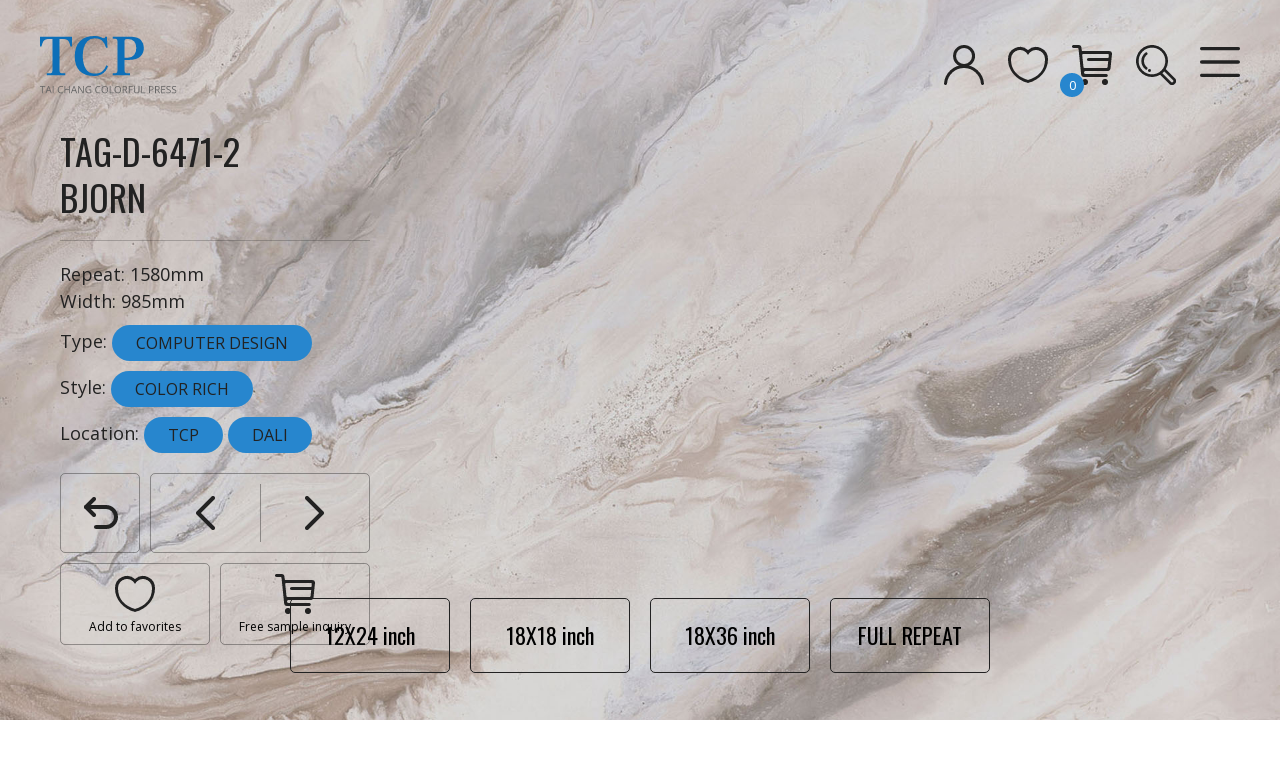

--- FILE ---
content_type: text/html; charset=UTF-8
request_url: https://www.tcpfilm.com/en/product/detail/TAG-6471/TAG-D-6471-2?best=1
body_size: 9158
content:
<!DOCTYPE html>
<html lang="en">

<head>

<!-- Global site tag (gtag.js) - Google Ads: 316665515 -->
<script async src="https://www.googletagmanager.com/gtag/js?id=AW-316665515"></script> <script> window.dataLayer = window.dataLayer || []; function gtag(){dataLayer.push(arguments);} gtag('js', new Date()); gtag('config', 'AW-316665515'); </script>
<!-- Event snippet for Website traffic conversion page -->
<script> gtag('event', 'conversion', {'send_to': 'AW-316665515/nw1rCNuDw-kCEKvd_5YB'}); </script> 
    <meta charset="utf-8">
    <meta http-equiv="X-UA-Compatible" content="IE=edge,chrome=1">
    <meta name="viewport" content="width=device-width, initial-scale=1.0, user-scalable=no">
    <title>TAG-D-6471-2</title>
    <base href="https://www.tcpfilm.com/">
    <meta name="robots" content="index">
    <link rel="icon" type="image/png" href="assets/img/favicon.png">
    <link rel="apple-touch-icon" sizes="144x144" href="assets/img/apple-touch-icon-144x144.png">
    <link rel="canonical" href="https://www.tcpfilm.com/en/product/detail/TAG-6471/TAG-D-6471-2" />
    <link rel="alternate" hreflang="zh-TW" href="https://www.tcpfilm.com/tw/product/detail/TAG-6471" />
<link rel="alternate" hreflang="en" href="https://www.tcpfilm.com/en/product/detail/TAG-6471" />
<link rel="alternate" hreflang="zh-CN" href="https://www.tcpfilm.com/cn/product/detail/TAG-6471" />
    <meta name="title" content="TAG-D-6471-2">
    <meta name="description" content="Vinyl flooring prints ideas specialize in flooring design for luxury planks. Offer high-quality printed film with innovative wood&stone visual patterns.">
    <meta name="keywords" content="TCP, LVT flooring, SPC flooring, luxury vinyl plank, vinyl flooring design, rigid core flooring, print film, floor film, flooring manufacture, flooring pattern">
    <meta name="author" content="Tai Chang Colorful Press (TCP) ">
    <meta name="copyright" content="Tai Chang Colorful Press (TCP) ">
    <meta property="og:title" content="TAG-D-6471-2">
    <meta property="og:description" content="Vinyl flooring prints ideas specialize in flooring design for luxury planks. Offer high-quality printed film with innovative wood&stone visual patterns.">
    <meta property="og:locale" content="en">
    <meta property="og:rich_attachment" content="true">
    <meta property="og:type" content="website">
    <meta property="og:url" content="https://www.tcpfilm.com/en/product/detail/TAG-6471/TAG-D-6471-2">
    <meta property="og:image" content="https://www.tcpfilm.com/uploads/images/product/TAG-6471/TAG-D-6471-2.jpg">
    <meta property="og:image:type" content="jpg">
    <meta property="og:image:width" content="480">
    <meta property="og:image:height" content="480">
    <meta name="facebook-domain-verification" content="x3bt20zpy0vwlqdx2j5tvtvxzmtp6x" />
    <!--語系選項-->
        <link rel="stylesheet" href="assets/ContentBuilder/assets/minimalist-blocks/content.css?202206081224">
    
                    <link rel="stylesheet" href="assets/css/app-en.css?202206081224">
        <!--[if lt IE 9]>
     <script src="assets/js/html5shiv.min.js"></script>
    <![endif]-->
    
    <!-- Google Tag Manager -->
    <script>(function(w,d,s,l,i){w[l]=w[l]||[];w[l].push({'gtm.start':
    new Date().getTime(),event:'gtm.js'});var f=d.getElementsByTagName(s)[0],
    j=d.createElement(s),dl=l!='dataLayer'?'&l='+l:'';j.async=true;j.src=
    'https://www.googletagmanager.com/gtm.js?id='+i+dl;f.parentNode.insertBefore(j,f);
    })(window,document,'script','dataLayer','GTM-KPVVSQ2');</script>
</head>

  <body >
    <!-- Google Tag Manager (noscript) -->
<noscript><iframe src="https://www.googletagmanager.com/ns.html?id=GTM-KPVVSQ2"
height="0" width="0" style="display:none;visibility:hidden"></iframe></noscript>
<!-- End Google Tag Manager (noscript) -->
<header class="l-header l-header--default">
  <div class="l-header__bg"></div>
  <div class="l-header__main">
    <a href="en" class="l-header__logo">
      <svg
        xmlns="http://www.w3.org/2000/svg"
        xmlns:xlink="http://www.w3.org/1999/xlink"
        viewBox="0 0 140 60"
      >
        <g>
          <path
            d="M7.842,3.768a24.5,24.5,0,0,0,3.889-.2,1.79,1.79,0,0,0,1.374-.789A5.643,5.643,0,0,0,13.4.552v-31.17H10.591a10.589,10.589,0,0,0-4.357.7,4.562,4.562,0,0,0-2.222,2.222,27.469,27.469,0,0,0-1.55,4.678H1V-32.9H32.988v9.883H31.526a26.227,26.227,0,0,0-1.55-4.708,4.607,4.607,0,0,0-2.193-2.193,10.374,10.374,0,0,0-4.327-.7H20.532V.552a4.228,4.228,0,0,0,.409,2.164,2.129,2.129,0,0,0,1.491.848,22.9,22.9,0,0,0,3.713.2V5.7H7.842ZM55.152,6.4q-9.532,0-14.474-5.058T35.737-13.132q0-9.883,5.088-15.175t14.5-5.292a16.081,16.081,0,0,1,3.947.439,30.918,30.918,0,0,1,3.538,1.14,5.744,5.744,0,0,0,1.93.585,1.534,1.534,0,0,0,.877-.2,1.854,1.854,0,0,0,.526-.614l.292-.643H67.9l.585,11.053H67.023a13.275,13.275,0,0,0-3.48-6.667q-2.661-2.749-7.69-2.749A9.735,9.735,0,0,0,48.4-28.366a15.03,15.03,0,0,0-3.684,6.784,31.845,31.845,0,0,0-.965,7.69q0,7.719,2.807,12.807T55.561,4q5.5,0,8.041-2.456A15.213,15.213,0,0,0,67.374-4.3l1.579.819A13.587,13.587,0,0,1,66.877.874,13.005,13.005,0,0,1,62.4,4.763,14.669,14.669,0,0,1,55.152,6.4ZM73.807,3.768a12.77,12.77,0,0,0,3.1-.263A1.766,1.766,0,0,0,78.134,2.6,5.485,5.485,0,0,0,78.427.494V-27.635a5.7,5.7,0,0,0-.292-2.164,1.766,1.766,0,0,0-1.228-.906,12.771,12.771,0,0,0-3.1-.263V-32.9H90.591q8.48,0,11.374,3.392a11.562,11.562,0,0,1,2.895,7.719,12.267,12.267,0,0,1-3.333,8.48Q98.193-9.623,88.953-9.623H85.561V.494a4.832,4.832,0,0,0,.351,2.164,2.021,2.021,0,0,0,1.462.877,20.141,20.141,0,0,0,3.684.234V5.7H73.807ZM89.07-11.963a7.5,7.5,0,0,0,5.994-2.544,10.541,10.541,0,0,0,2.193-7.105q0-4.327-2.105-6.667t-6.316-2.339a4.705,4.705,0,0,0-2.632.5,1.835,1.835,0,0,0-.643,1.55v16.608Z"
            transform="translate(-1 34.6)"
          />
          <path
            d="M3.179,0h-.83V-6.4H.088v-.737H5.439V-6.4H3.179ZM11,0l-.889-2.271H7.251L6.372,0h-.84L8.354-7.168h.7L11.86,0ZM9.854-3.018l-.83-2.212q-.161-.42-.332-1.03a9.251,9.251,0,0,1-.308,1.03l-.84,2.212ZM12.842,0V-7.139h.83V0Zm8.442-6.5a2.334,2.334,0,0,0-1.858.784,3.161,3.161,0,0,0-.681,2.146A3.224,3.224,0,0,0,19.4-1.4a2.334,2.334,0,0,0,1.873.764,6.394,6.394,0,0,0,1.7-.269v.728A5.248,5.248,0,0,1,21.147.1a3.1,3.1,0,0,1-2.434-.957,3.941,3.941,0,0,1-.857-2.72,4.293,4.293,0,0,1,.413-1.934A2.962,2.962,0,0,1,19.46-6.792a3.606,3.606,0,0,1,1.833-.449,4.424,4.424,0,0,1,1.963.41l-.352.713A3.783,3.783,0,0,0,21.284-6.5ZM29.956,0h-.83V-3.359h-3.76V0h-.83V-7.139h.83V-4.1h3.76V-7.139h.83ZM36.4,0l-.889-2.271H32.651L31.772,0h-.84l2.822-7.168h.7L37.261,0ZM35.254-3.018l-.83-2.212q-.161-.42-.332-1.03a9.251,9.251,0,0,1-.308,1.03l-.84,2.212ZM43.818,0h-.947l-3.9-5.991h-.039q.078,1.055.078,1.934V0h-.767V-7.139h.938l3.892,5.967h.039q-.01-.132-.044-.847t-.024-1.023v-4.1h.776Zm5.1-3.74h2.427V-.269A7.8,7.8,0,0,1,50.2,0,8.773,8.773,0,0,1,48.838.1a3.29,3.29,0,0,1-2.524-.964,3.8,3.8,0,0,1-.9-2.7,4.083,4.083,0,0,1,.447-1.951A3.022,3.022,0,0,1,47.144-6.8a4.168,4.168,0,0,1,1.968-.442,5.378,5.378,0,0,1,2.129.42l-.322.732a4.756,4.756,0,0,0-1.86-.41,2.664,2.664,0,0,0-2.036.776,3.013,3.013,0,0,0-.732,2.153,3.079,3.079,0,0,0,.706,2.192,2.717,2.717,0,0,0,2.073.747A6.159,6.159,0,0,0,50.518-.8V-3h-1.6ZM58.716-6.5a2.334,2.334,0,0,0-1.858.784,3.161,3.161,0,0,0-.681,2.146A3.224,3.224,0,0,0,56.833-1.4a2.334,2.334,0,0,0,1.873.764,6.394,6.394,0,0,0,1.7-.269v.728A5.248,5.248,0,0,1,58.579.1a3.1,3.1,0,0,1-2.434-.957,3.941,3.941,0,0,1-.857-2.72A4.292,4.292,0,0,1,55.7-5.513a2.962,2.962,0,0,1,1.191-1.279,3.606,3.606,0,0,1,1.833-.449,4.424,4.424,0,0,1,1.963.41l-.352.713A3.783,3.783,0,0,0,58.716-6.5Zm9.448,2.92a3.93,3.93,0,0,1-.867,2.7A3.047,3.047,0,0,1,64.888.1a3.086,3.086,0,0,1-2.434-.964A3.962,3.962,0,0,1,61.6-3.589a3.912,3.912,0,0,1,.859-2.7A3.107,3.107,0,0,1,64.9-7.251a3.041,3.041,0,0,1,2.4.977A3.926,3.926,0,0,1,68.164-3.579Zm-5.688,0a3.388,3.388,0,0,0,.618,2.2,2.192,2.192,0,0,0,1.794.75,2.171,2.171,0,0,0,1.792-.747,3.435,3.435,0,0,0,.605-2.2,3.408,3.408,0,0,0-.6-2.185A2.161,2.161,0,0,0,64.9-6.509a2.2,2.2,0,0,0-1.8.75A3.353,3.353,0,0,0,62.476-3.579ZM69.756,0V-7.139h.83V-.752h3.149V0ZM81.143-3.579a3.93,3.93,0,0,1-.867,2.7A3.047,3.047,0,0,1,77.866.1a3.086,3.086,0,0,1-2.434-.964,3.962,3.962,0,0,1-.857-2.722,3.912,3.912,0,0,1,.859-2.7,3.107,3.107,0,0,1,2.441-.959,3.041,3.041,0,0,1,2.4.977A3.926,3.926,0,0,1,81.143-3.579Zm-5.688,0a3.388,3.388,0,0,0,.618,2.2,2.192,2.192,0,0,0,1.794.75,2.171,2.171,0,0,0,1.792-.747,3.435,3.435,0,0,0,.605-2.2,3.408,3.408,0,0,0-.6-2.185,2.161,2.161,0,0,0-1.785-.745,2.2,2.2,0,0,0-1.8.75A3.353,3.353,0,0,0,75.454-3.579Zm8.11.61V0h-.83V-7.139h1.958a3.081,3.081,0,0,1,1.941.5,1.823,1.823,0,0,1,.627,1.514,1.9,1.9,0,0,1-1.436,1.914L87.764,0h-.981L85.054-2.969Zm0-.713H84.7a1.965,1.965,0,0,0,1.289-.349,1.3,1.3,0,0,0,.41-1.047A1.192,1.192,0,0,0,85.984-6.1a2.262,2.262,0,0,0-1.34-.312H83.564ZM89.746,0h-.83V-7.139H92.9V-6.4H89.746v2.612h2.959v.737H89.746Zm9.722-7.139V-2.52A2.516,2.516,0,0,1,98.73-.6,2.828,2.828,0,0,1,96.7.1a2.7,2.7,0,0,1-1.995-.7A2.608,2.608,0,0,1,94-2.539v-4.6h.83V-2.48a1.835,1.835,0,0,0,.488,1.372,1.97,1.97,0,0,0,1.436.479,1.9,1.9,0,0,0,1.392-.481,1.85,1.85,0,0,0,.488-1.379V-7.139ZM101.357,0V-7.139h.83V-.752h3.149V0Zm12.314-5.059a2,2,0,0,1-.74,1.667,3.351,3.351,0,0,1-2.117.583h-.84V0h-.83V-7.139H111Q113.672-7.139,113.672-5.059Zm-3.7,1.538h.747a2.776,2.776,0,0,0,1.6-.356,1.314,1.314,0,0,0,.493-1.143,1.232,1.232,0,0,0-.464-1.055,2.423,2.423,0,0,0-1.445-.347h-.928ZM116-2.969V0h-.83V-7.139h1.958a3.081,3.081,0,0,1,1.941.5,1.823,1.823,0,0,1,.627,1.514,1.9,1.9,0,0,1-1.436,1.914L120.2,0h-.981l-1.729-2.969Zm0-.713h1.138a1.965,1.965,0,0,0,1.289-.349,1.3,1.3,0,0,0,.41-1.047,1.192,1.192,0,0,0-.417-1.021,2.262,2.262,0,0,0-1.34-.312H116ZM125.327,0h-3.979V-7.139h3.979V-6.4h-3.149v2.3h2.959v.732h-2.959V-.742h3.149Zm5.61-1.9a1.751,1.751,0,0,1-.684,1.47A2.964,2.964,0,0,1,128.4.1a4.647,4.647,0,0,1-1.953-.327v-.8a5.142,5.142,0,0,0,.957.293,5.035,5.035,0,0,0,1.025.107,2.069,2.069,0,0,0,1.25-.315,1.034,1.034,0,0,0,.42-.876,1.125,1.125,0,0,0-.149-.608,1.384,1.384,0,0,0-.5-.437,6.967,6.967,0,0,0-1.062-.454,3.39,3.39,0,0,1-1.423-.845,1.865,1.865,0,0,1-.427-1.274,1.585,1.585,0,0,1,.62-1.313,2.577,2.577,0,0,1,1.641-.488,4.835,4.835,0,0,1,1.958.391l-.259.723a4.425,4.425,0,0,0-1.719-.371,1.663,1.663,0,0,0-1.03.283.933.933,0,0,0-.371.786,1.2,1.2,0,0,0,.137.608,1.287,1.287,0,0,0,.461.435,5.733,5.733,0,0,0,.994.437,3.934,3.934,0,0,1,1.545.859A1.69,1.69,0,0,1,130.938-1.9Zm5.488,0a1.751,1.751,0,0,1-.684,1.47A2.964,2.964,0,0,1,133.887.1a4.647,4.647,0,0,1-1.953-.327v-.8a5.142,5.142,0,0,0,.957.293,5.035,5.035,0,0,0,1.025.107,2.069,2.069,0,0,0,1.25-.315,1.034,1.034,0,0,0,.42-.876,1.125,1.125,0,0,0-.149-.608,1.384,1.384,0,0,0-.5-.437,6.967,6.967,0,0,0-1.062-.454,3.39,3.39,0,0,1-1.423-.845,1.865,1.865,0,0,1-.427-1.274,1.585,1.585,0,0,1,.62-1.313,2.577,2.577,0,0,1,1.641-.488,4.835,4.835,0,0,1,1.958.391l-.259.723a4.425,4.425,0,0,0-1.719-.371,1.663,1.663,0,0,0-1.03.283.933.933,0,0,0-.371.786,1.2,1.2,0,0,0,.137.608,1.287,1.287,0,0,0,.461.435,5.733,5.733,0,0,0,.994.437A3.934,3.934,0,0,1,136-3.091,1.69,1.69,0,0,1,136.426-1.9Z"
            transform="translate(-0.088 58.251)"
          />
        </g>
      </svg>
    </a>
    <div class="l-header__menu">
      <ul class="l-header__list">
                <li class="l-header__item">
          <a href="en/product/categorys/best" class="l-header__link"
            >Popular Items</a
          >
        </li>
                                <li class="l-header__item">
          <a href="en/product/overview" class="l-header__link"
            >Products</a
          >
          <div class="l-header__dropdown">
            <ul>
                            <li>
                <a href="en/product/categorys/WOOD-DESIGN">WOOD DESIGN</a>
              </li>
                            <li>
                <a href="en/product/categorys/STONE-DESIGN">STONE DESIGN</a>
              </li>
                            <li>
                <a href="en/product/categorys/ABSTRACT-DESIGN">ABSTRACT DESIGN</a>
              </li>
                            <li>
                <a href="en/product/categorys/LARGE-DESIGN">LARGE DESIGN</a>
              </li>
                          </ul>
          </div>
        </li>
                <li class="l-header__item">
          <a href="en/about" class="l-header__link">About TCP</a>
          <div class="l-header__dropdown">
            <ul>
                            <li>
                <a href="en/about#section2">COMPANY PROFILE</a>
              </li>
                            <li>
                <a href="en/about#section6">TCP PRINT FILM</a>
              </li>
                            <li>
                <a href="en/about#section4">CSR</a>
              </li>
                                          <li>
                <a href="en/about#sectioncerti">CERTIFICATION</a>
              </li>
                                          <li>
                <a href="en/about#sectionhistory">COMPANY HISTORY</a>
              </li>
                            <li>
                <a href="en/strength">Strength</a>
              </li>
            </ul>
          </div>
        </li>
        <li class="l-header__item">
          <a href="en/news/detail" class="l-header__link"
            >Issues</a
          >
          <div class="l-header__dropdown">
            <ul>
                            <li>
                <a href="en/news/detail?cid=4">ISSUES</a>
              </li>
                            <li>
                <a href="en/news/detail?cid=2">NEWS & EVENTS</a>
              </li>
                            <li>
                <a href="en/news/detail?cid=3">VIDEO</a>
              </li>
                          </ul>
          </div>
        </li>
        <li class="l-header__item">
          <a href="en/about/faq" class="l-header__link"
            >FAQ</a
          >
        </li>
                <li class="l-header__item">
          <a href="en/contact" class="l-header__link"
            >Contact Us</a
          >
        </li>
      </ul>
      <ul class="l-header__icons" id="shoppingcar-layout">
        <li class="l-header__icon l-header__icon-user shoppingcar-content">
          <a href="javascript:;" class="l-header__icon-link">
            <div class="l-header__icon-graph">
              <svg viewBox="0 0 40 40">
                <g>
                  <path
                    d="M459.061,645a11,11,0,1,0,11.061,11A11.031,11.031,0,0,0,459.061,645Zm0,19a8,8,0,1,1,8.044-8A8.023,8.023,0,0,1,459.061,664Z"
                    transform="translate(-439.061 -645)"
                  />
                  <path
                    d="M459.061,665a20.038,20.038,0,0,0-19.995,18.368A1.512,1.512,0,0,0,440.572,685h0a1.494,1.494,0,0,0,1.493-1.371,17.057,17.057,0,0,1,33.994,0A1.494,1.494,0,0,0,477.55,685h0a1.512,1.512,0,0,0,1.506-1.632A20.038,20.038,0,0,0,459.061,665Z"
                    transform="translate(-439.061 -645)"
                  />
                </g>
              </svg>
            </div>
          </a>

          <div class="l-header__dropdown">
            <ul>
              <li>
                <a href="en/members/surround"
                  >TCP Virtual Showroom</a
                >
              </li>
              <li>
                <a href="en/members/inquirylist"
                  >INQUIRY RECORD</a
                >
              </li>
              <li>
                <a href="en/members/profile"
                  >MEMBER INFORMATION</a
                >
              </li>
                            <li>
                <a href="en/members/tracking">MY FAVORITES</a>
              </li>
              <li>
                <a href="https://www.tcpfilm.com/en/login">
                  LOGIN                </a>
              </li>
            </ul>
          </div>

        </li>

        <li class="l-header__icon l-header__icon-favorite shoppingcar-content">
          <a href="en/members/tracking" class="l-header__icon-link">
            <div class="l-header__icon-graph">
              <svg viewBox="0 0 40 40">
                <g>
                  <path d="M1230,657a11.985,11.985,0,0,0-20-8.926A11.985,11.985,0,0,0,1190,657c0,.076.01.149.011.224s-.011.134-.011.2c0,11.235,8.467,20.682,20,23.574,11.533-2.892,20-12.339,20-23.574,0-.068-.008-.134-.011-.2S1230,657.076,1230,657Zm-3,.426c0,11.235-7.2,17.682-17,20.574-9.8-2.892-17-9.339-17-20.574,0-.076.008-.141.011-.213s-.011-.141-.011-.213a9,9,0,0,1,17-4.111A9,9,0,0,1,1227,657c0,.072-.009.141-.011.213S1227,657.35,1227,657.426Z" transform="translate(-1190 -643)" />
                </g>
              </svg>
            </div>
          </a>
        </li>

        <li class="l-header__icon l-header__icon-cart shoppingcar-content">
          <a href="https://www.tcpfilm.com/en/cart" class="l-header__icon-link">
            <div class="l-header__icon-graph">
              <svg viewBox="0 0 40 40">
                <g>
                  <circle cx="3" cy="3" r="3" transform="translate(30 34)" />
                  <path
                    d="M1167.09,651h-26.575a.762.762,0,0,1-.764-.675l-.267-2.617a3.052,3.052,0,0,0-3.061-2.708h-4.889a1.518,1.518,0,0,0-1.534,1.5h0a1.518,1.518,0,0,0,1.534,1.5h4.049a.946.946,0,0,1,.948.839l2.608,25.494a3,3,0,0,0,3.014,2.667h22.071a1.518,1.518,0,0,0,1.534-1.5h0a1.518,1.518,0,0,0-1.534-1.5h-20.662a1.523,1.523,0,0,1-1.527-1.351h0a1.513,1.513,0,0,1,1.527-1.649h21.916a3.047,3.047,0,0,0,3.058-2.705l1.449-14.168A2.869,2.869,0,0,0,1167.09,651Zm-2.576,17h-21.971a1.078,1.078,0,0,1-1.081-.957l-1.23-12.02a.939.939,0,0,1,.947-1.023h24.7a.939.939,0,0,1,.947,1.023l-1.23,12.02A1.078,1.078,0,0,1,1164.514,668Z"
                    transform="translate(-1130 -645)"
                  />
                  <path
                    d="M1.5,0H22a0,0,0,0,1,0,0V3a0,0,0,0,1,0,0H1.5A1.5,1.5,0,0,1,0,1.5v0A1.5,1.5,0,0,1,1.5,0Z"
                    transform="translate(15 13)"
                  />
                  <circle cx="3" cy="3" r="3" transform="translate(10 34)" />
                </g>
              </svg>
              <div class="l-header__cart-number">
                <span>0</span>
              </div>
            </div>
          </a>
        </li>
        <li class="l-header__icon l-header__icon-search shoppingcar-content">
          <a
            href="javascript:;"
            class="l-header__icon-link"
            data-toggle="modal"
            data-target="#js-search"
          >
            <div class="l-header__icon-graph">
              <svg viewBox="0 0 40 40">
                <g>
                  <path
                    d="M1136.829,464.171l-9.047-9.046a16,16,0,1,0-5.657,5.657l9.046,9.047a4,4,0,0,0,5.657-5.657ZM1114,460.333A13.333,13.333,0,1,1,1127.333,447,13.333,13.333,0,0,1,1114,460.333Zm20.943,7.609a1.333,1.333,0,0,1-1.885,0l-8.728-8.728a16.148,16.148,0,0,0,1.885-1.885l8.728,8.728A1.333,1.333,0,0,1,1134.943,467.943Z"
                    transform="translate(-1098 -431)"
                  />
                  <path
                    d="M1108.667,450.665a7.973,7.973,0,0,1,3.029-6.259,1.344,1.344,0,0,0,.361-1.726l-.013-.022a1.328,1.328,0,0,0-1.971-.377,10.666,10.666,0,0,0,0,16.769,1.328,1.328,0,0,0,1.971-.377l.013-.022a1.343,1.343,0,0,0-.361-1.726A7.973,7.973,0,0,1,1108.667,450.665Z"
                    transform="translate(-1100.667 -434.665)"
                  />
                  <circle
                    cx="1.5"
                    cy="1.5"
                    r="1.5"
                    transform="translate(12 24)"
                  />
                </g>
              </svg>
            </div>
            <!-- <span class="l-header__icon-label">Search</span> -->
        </li>
        <li class="l-header__icon l-header__icon-burger shoppingcar-content">
          <a href="javascript:;" class="l-header__icon-link">
            <div class="l-header__icon-graph">
              <svg viewBox="0 0 36 27">
                <g>
                  <rect width="36" height="3" rx="1.5" />
                  <rect
                    width="36"
                    height="3"
                    rx="1.5"
                    transform="translate(0 12)"
                  />
                  <rect
                    width="36"
                    height="3"
                    rx="1.5"
                    transform="translate(0 24)"
                  />
                </g>
              </svg>
            </div>
          </a>
        </li>
      </ul>
    </div>
  </div>
  <div id="js-search" class="l-header__search">
    <div class="l-wrapper">
      <div class="col-row u-horizontal-20">
        <div class="u-flex-auto">
          <input type="text" name="keyword" class="c-form__control" placeholder="Keyword" />
        </div>
        <div>
          <a href="javascript:search();" class="c-btn c-btn--default c-btn--primary">
            <span class="c-btn__text">Search</span>
          </a>
        </div>
      </div>
            <ul class="l-header__search-keywords">
                <li>
          <a href="en/product/search?keyword=OAK">OAK</a>
        </li>
                <li>
          <a href="en/product/search?keyword=PINE">PINE</a>
        </li>
                <li>
          <a href="en/product/search?keyword=MARBLE">MARBLE</a>
        </li>
                <li>
          <a href="en/product/search?keyword=CONCRETE">CONCRETE</a>
        </li>
                <li>
          <a href="en/product/search?keyword=MAPLE">MAPLE</a>
        </li>
                <li>
          <a href="en/product/search?keyword=WALNUT">WALNUT</a>
        </li>
                <li>
          <a href="en/product/search?keyword=LIMESTONE">LIMESTONE</a>
        </li>
              </ul>
          </div>
  </div>
  <div class="l-nav">
    <div class="l-nav__close">
      <svg width="60" height="60" viewBox="0 0 60 60">
        <g>
          <rect
            width="60"
            height="4"
            rx="2"
            transform="translate(10.201 7.373) rotate(45)"
          />
          <rect
            width="60"
            height="4"
            rx="2"
            transform="translate(52.627 10.201) rotate(135)"
          />
        </g>
      </svg>
    </div>
    <div class="l-nav__main">
      <div class="l-nav__section">
        <ul class="l-nav__list">
                    <li class="l-nav__item">
            <a href="en/product/categorys/best" class="l-nav__link"
              >Popular Items</a
            >
          </li>
                              <li class="l-nav__item">
            <a href="en/product/categorys/WOOD-DESIGN" class="l-nav__link"
              >Products</a
            >
          </li>
                    <li class="l-nav__item">
            <a href="en/strength" class="l-nav__link"
              >Strength</a
            >
          </li>
          <li class="l-nav__item">
            <a href="en/about" class="l-nav__link">About TCP</a>
          </li>
          <li class="l-nav__item">
            <a href="en/news/detail" class="l-nav__link"
              >Issues</a
            >
          </li>
          <li class="l-nav__item">
            <a href="en/about/faq" class="l-nav__link">FAQ</a>
          </li>
                    <li class="l-nav__item">
            <a href="en/contact" class="l-nav__link">Contact Us</a>
          </li>
        </ul>
        <ul class="l-nav__lang">
                          <li>
            <a href="tw" class="u-text-xl">繁中</a>
          </li>
                          <li>
            <a href="cn" class="u-text-xl">简中</a>
          </li>
                </ul>
      </div>
          </div>
  </div>

  <div class="l-user-nav">
    <div class="l-nav__close">
      <svg width="60" height="60" viewBox="0 0 60 60">
        <g>
          <rect
            width="60"
            height="4"
            rx="2"
            transform="translate(10.201 7.373) rotate(45)"
          />
          <rect
            width="60"
            height="4"
            rx="2"
            transform="translate(52.627 10.201) rotate(135)"
          />
        </g>
      </svg>
    </div>
    <div class="l-nav__main">
      <div class="l-nav__section">
        <ul class="l-nav__list">
          <li class="l-nav__item">
            <a href="en/members/surround" class="l-nav__link"
              >TCP Virtual Showroom</a
            >
          </li>
          <li class="l-nav__item">
            <a href="en/members/inquirylist" class="l-nav__link"
              >INQUIRY RECORD</a
            >
          </li>
          <li class="l-nav__item">
            <a href="en/members/profile" class="l-nav__link"
              >MEMBER INFORMATION</a
            >
          </li>
                    <li class="l-nav__item">
            <a href="en/members/tracking" class="l-nav__link"
              >MY FAVORITES</a
            >
          </li>
          <li class="l-nav__item">
            <a href="https://www.tcpfilm.com/en/login" class="l-nav__link">
              LOGIN            </a>
          </li>
        </ul>
      </div>
    </div>
  </div>

</header>

    <main>
      <div class="l-section p-product-detail">
        <div
          class="p-product-detail__main"
          style="
            background-image: url('/uploads/images/product/TAG-6471/TAG-D-6471-2-bg.jpg');
          "
        >
          <div class="p-product-detail__content">
            <div class="p-product-detail__inner">
              <div class="p-product-detail__header">
                <h2 class="u-text-2xl">TAG-D-6471-2</h2>
                <h3 class="u-text-2xl">BJORN</h3>
              </div>
              <div class="p-product-detail__body" id="btn-layout">
                <ul class="u-my-5 btn-content">
                  <li>
                    <p class="u-leading-normal">
                      Repeat: 1580mm                    </p>
                  </li>
                  <li>
                    <p class="u-leading-normal">
                      Width: 985mm                    </p>
                  </li>

                                                      <li>
                    <p class="u-leading-normal">
                      Type: <a href="en/product/categorys/ABSTRACT-DESIGN?stype=36&best=1" class="c-btn c-btn--tag c-btn--primary">COMPUTER DESIGN</a>
                    </p>
                  </li>
                                                      <li>
                    <p class="u-leading-normal">
                      Style: <a href="en/product/categorys/ABSTRACT-DESIGN?sdesign=76&best=1" class="c-btn c-btn--tag c-btn--primary">COLOR RICH</a>
                    </p>
                  </li>
                                                      <li>
                    <p class="u-leading-normal">
                      Location:
                                                  <a href="en/product/categorys/ABSTRACT-DESIGN?slocation=8&best=1" class="c-btn c-btn--tag c-btn--primary">TCP</a>
                                                  <a href="en/product/categorys/ABSTRACT-DESIGN?slocation=9&best=1" class="c-btn c-btn--tag c-btn--primary">DALI</a>
                                            </p>
                  </li>
                                  </ul>

                <div class="p-product-detail__action btn-content">
                  <a href="https://www.tcpfilm.com/en/product/detail/TAG-6471?best=1" class="p-product-detail__back">
                    <svg
                      xmlns="http://www.w3.org/2000/svg"
                      xmlns:xlink="http://www.w3.org/1999/xlink"
                      width="35"
                      height="32"
                      viewBox="0 0 35 32"
                    >
                      <g>
                        <path
                          d="M39,146.5l-8,8,8,8"
                          transform="translate(-28 -144.5)"
                          fill="none"
                          stroke-linecap="round"
                          stroke-linejoin="round"
                          stroke-width="4"
                        />
                        <path
                          d="M41,156.5H61a10,10,0,0,1,10,10h0a10,10,0,0,1-10,10H51"
                          transform="translate(-38 -146.5)"
                          fill="none"
                          stroke-linecap="round"
                          stroke-linejoin="round"
                          stroke-width="4"
                        />
                      </g>
                    </svg>
                  </a>

                                    <div class="p-product-detail__switch">
                    <a href="en/product/detail/TAG-6471/TAG-D-6471-1">
                      <svg
                        xmlns="http://www.w3.org/2000/svg"
                        xmlns:xlink="http://www.w3.org/1999/xlink"
                        width="19"
                        height="34"
                        viewBox="0 0 19 34"
                      >
                        <g>
                          <path
                            d="M5316.832,508.476l-15,15,15,15"
                            transform="translate(-5299.832 -506.476)"
                            fill="none"
                            stroke-linecap="round"
                            stroke-linejoin="round"
                            stroke-width="4"
                          />
                        </g>
                      </svg>
                    </a>
                    <a href="en/product/detail/TAG-6471/TAG-D-6471-3">
                      <svg
                        xmlns="http://www.w3.org/2000/svg"
                        xmlns:xlink="http://www.w3.org/1999/xlink"
                        width="19"
                        height="34"
                        viewBox="0 0 19 34"
                      >
                        <g>
                          <path
                            d="M5316.83,508.476l-15,15,15,15"
                            transform="translate(5318.83 540.476) rotate(180)"
                            fill="none"
                            stroke-linecap="round"
                            stroke-linejoin="round"
                            stroke-width="4"
                          />
                        </g>
                      </svg>
                    </a>
                  </div>
                                  </div>

                                <div class="c-btn-group btn-content">

                  <button
                                        class="c-btn c-btn--favorite "
                    data-toggle="modal"                    data-target="#js-login"                  >
                    <div class="c-btn__icon">
                      <svg
                        xmlns="http://www.w3.org/2000/svg"
                        xmlns:xlink="http://www.w3.org/1999/xlink"
                        width="40"
                        height="40"
                        viewBox="0 0 40 40"
                      >
                        <g>
                          <path
                            d="M1230,657a11.985,11.985,0,0,0-20-8.926A11.985,11.985,0,0,0,1190,657c0,.076.01.149.011.224s-.011.134-.011.2c0,11.235,8.467,20.682,20,23.574,11.533-2.892,20-12.339,20-23.574,0-.068-.008-.134-.011-.2S1230,657.076,1230,657Zm-3,.426c0,11.235-7.2,17.682-17,20.574-9.8-2.892-17-9.339-17-20.574,0-.076.008-.141.011-.213s-.011-.141-.011-.213a9,9,0,0,1,17-4.111A9,9,0,0,1,1227,657c0,.072-.009.141-.011.213S1227,657.35,1227,657.426Z"
                            transform="translate(-1190 -643)"
                          />
                        </g>
                      </svg>
                    </div>
                    <span class="c-btn__label">
                      Add to favorites                    </span>
                  </button>

                  <button
                    onclick="javascript:addshopingcar('6196','')"                    class="c-btn c-btn--cart "
                  >
                    <div class="c-btn__icon">
                      <svg
                        xmlns="http://www.w3.org/2000/svg"
                        xmlns:xlink="http://www.w3.org/1999/xlink"
                        width="40"
                        height="40"
                        viewBox="0 0 40 40"
                      >
                        <g transform="translate(-1303 89)">
                          <rect
                            width="40"
                            height="40"
                            transform="translate(1303 -89)"
                            fill="none"
                          />
                          <g transform="translate(173 -734)">
                            <circle
                              cx="3"
                              cy="3"
                              r="3"
                              transform="translate(1160 679)"
                            />
                            <path
                              d="M1167.09,651h-26.575a.762.762,0,0,1-.764-.675l-.267-2.617a3.052,3.052,0,0,0-3.061-2.708h-4.889a1.518,1.518,0,0,0-1.534,1.5h0a1.518,1.518,0,0,0,1.534,1.5h4.049a.946.946,0,0,1,.948.839l2.608,25.494a3,3,0,0,0,3.014,2.667h22.071a1.518,1.518,0,0,0,1.534-1.5h0a1.518,1.518,0,0,0-1.534-1.5h-20.662a1.523,1.523,0,0,1-1.527-1.351h0a1.513,1.513,0,0,1,1.527-1.649h21.916a3.047,3.047,0,0,0,3.058-2.705l1.449-14.168A2.869,2.869,0,0,0,1167.09,651Zm-2.576,17h-21.971a1.078,1.078,0,0,1-1.081-.957l-1.23-12.02a.939.939,0,0,1,.947-1.023h24.7a.939.939,0,0,1,.947,1.023l-1.23,12.02A1.078,1.078,0,0,1,1164.514,668Z"
                            />
                            <path
                              d="M1.5,0H22a0,0,0,0,1,0,0V3a0,0,0,0,1,0,0H1.5A1.5,1.5,0,0,1,0,1.5v0A1.5,1.5,0,0,1,1.5,0Z"
                              transform="translate(1145 658)"
                            />
                            <circle
                              cx="3"
                              cy="3"
                              r="3"
                              transform="translate(1140 679)"
                            />
                          </g>
                        </g>
                      </svg>
                    </div>
                    <span class="c-btn__label">
                      Free sample inquiry                    </span>
                  </button>

                </div>

              </div>
            </div>
            <div class="p-product-detail__size">
              <ul class="u-flex@lg u-horizontal-20 u-vertical-15">
                                <li>
                  <button data-toggle="modal" data-target="#js-modal-1">
                    <span class="u-text-xl u-text-title">12X24 inch</span>
                  </button>
                </li>
                                                <li>
                  <button data-toggle="modal" data-target="#js-modal-2">
                    <span class="u-text-xl u-text-title">18X18 inch</span>
                  </button>
                </li>
                                                <li>
                  <button data-toggle="modal" data-target="#js-modal-3">
                    <span class="u-text-xl u-text-title">18X36 inch</span>
                  </button>
                </li>
                                                <li>
                  <button data-toggle="modal" data-target="#js-modal-4">
                    <span class="u-text-xl u-text-title">FULL REPEAT</span>
                  </button>
                </li>
                              </ul>
            </div>
          </div>
        </div>
      </div>
      <div id="js-login" class="c-modal">
        <div class="c-modal__overlay"></div>
        <div class="c-modal__main">
          <div class="l-wrapper">
            <div class="c-modal__content u-color-white">
              <div class="u-text-center">
                <h2 class="u-text-xl u-mb-10">
                  For sample inquiry, please login first.                </h2>
              </div>
              <div
                class="u-flex u-flex-col u-flex-row@md u-justify-center u-items-center"
              >
                <a
                  href="https://www.tcpfilm.com/en/login"
                  class="c-btn c-btn--default c-btn--primary"
                >
                  <span class="c-btn__text">LOGIN</span>
                </a>
                <span class="u-inline-block u-text-title u-my-3 u-mx-5"
                  >or</span
                >
                <a
                  href="en/register"
                  class="c-btn c-btn--default c-btn--primary"
                >
                  <span class="c-btn__text">Register Your Account</span>
                </a>
              </div>
            </div>
          </div>
          <button class="c-modal__close" data-dismiss="modal">
            <svg width="60" height="60" viewBox="0 0 60 60">
              <g>
                <rect
                  width="60"
                  height="4"
                  rx="2"
                  transform="translate(10.201 7.373) rotate(45)"
                ></rect>
                <rect
                  width="60"
                  height="4"
                  rx="2"
                  transform="translate(52.627 10.201) rotate(135)"
                ></rect>
              </g>
            </svg>
          </button>
        </div>
      </div>
      <div id="js-modal-1" class="c-modal">
        <div class="c-modal__overlay"></div>
        <div class="c-modal__main">
          <div class="l-wrapper">
            <div class="c-modal__content u-color-white u-text-center">
              <p>Recommended Size</p>
              <h2 class="u-text-2xl u-mb-5">12X24 inch</h2>
              <img src="/uploads/images/product/TAG-6471/TAG-D-6471-2-12x24.jpg" />
            </div>
          </div>
          <button class="c-modal__close" data-dismiss="modal">
            <svg width="60" height="60" viewBox="0 0 60 60">
              <g>
                <rect
                  width="60"
                  height="4"
                  rx="2"
                  transform="translate(10.201 7.373) rotate(45)"
                ></rect>
                <rect
                  width="60"
                  height="4"
                  rx="2"
                  transform="translate(52.627 10.201) rotate(135)"
                ></rect>
              </g>
            </svg>
          </button>
        </div>
      </div>
      <div id="js-modal-2" class="c-modal">
        <div class="c-modal__overlay"></div>
        <div class="c-modal__main">
          <div class="l-wrapper">
            <div class="c-modal__content u-color-white u-text-center">
              <p>Recommended Size</p>
              <h2 class="u-text-2xl u-mb-5">18X18 inch</h2>
              <img src="/uploads/images/product/TAG-6471/TAG-D-6471-2-18x18.jpg" />
            </div>
          </div>
          <button class="c-modal__close" data-dismiss="modal">
            <svg width="60" height="60" viewBox="0 0 60 60">
              <g>
                <rect
                  width="60"
                  height="4"
                  rx="2"
                  transform="translate(10.201 7.373) rotate(45)"
                ></rect>
                <rect
                  width="60"
                  height="4"
                  rx="2"
                  transform="translate(52.627 10.201) rotate(135)"
                ></rect>
              </g>
            </svg>
          </button>
        </div>
      </div>
      <div id="js-modal-3" class="c-modal">
        <div class="c-modal__overlay"></div>
        <div class="c-modal__main">
          <div class="l-wrapper">
            <div class="c-modal__content u-color-white u-text-center">
              <p>Recommended Size</p>
              <h2 class="u-text-2xl u-mb-5">18X36 inch</h2>
              <img src="/uploads/images/product/TAG-6471/TAG-D-6471-2-18x36.jpg" />
            </div>
          </div>
          <button class="c-modal__close" data-dismiss="modal">
            <svg width="60" height="60" viewBox="0 0 60 60">
              <g>
                <rect
                  width="60"
                  height="4"
                  rx="2"
                  transform="translate(10.201 7.373) rotate(45)"
                ></rect>
                <rect
                  width="60"
                  height="4"
                  rx="2"
                  transform="translate(52.627 10.201) rotate(135)"
                ></rect>
              </g>
            </svg>
          </button>
        </div>
      </div>
      <div id="js-modal-4" class="c-modal">
        <div class="c-modal__overlay"></div>
        <div class="c-modal__main">
          <div class="l-wrapper">
            <div class="c-modal__content u-color-white u-text-center">
              <p>Recommended Size</p>
              <h2 class="u-text-2xl u-mb-5">FULL REPEAT</h2>
              <img src="/uploads/images/product/TAG-6471/TAG-D-6471-2-full.jpg" />
            </div>
          </div>
          <button class="c-modal__close" data-dismiss="modal">
            <svg width="60" height="60" viewBox="0 0 60 60">
              <g>
                <rect
                  width="60"
                  height="4"
                  rx="2"
                  transform="translate(10.201 7.373) rotate(45)"
                ></rect>
                <rect
                  width="60"
                  height="4"
                  rx="2"
                  transform="translate(52.627 10.201) rotate(135)"
                ></rect>
              </g>
            </svg>
          </button>
        </div>
      </div>
    </main>

    <script src="assets/js/vendor.js"></script>
    <script src="assets/js/app.js"></script>
    <script>
      function selfReload() {
        $("#btn-layout").load(window.location + " .btn-content",function() {
          $.getScript('assets/js/app.js', function() {});
        });
      }
      function addshopingcar(id,checked,go) {
        var id = id || '';
        var checked = checked || '';
        var go = go || '';
        if(id) postAdd(id,checked,go);
      }
      function postAdd(id,checked,go) {
        checked = checked || 0;
        $.post("https://www.tcpfilm.com/en/ajax/InquiryItem"+'/'+encodeURI(id)+'/'+encodeURI(checked),function(a) {
          if (go) top.location.href = "https://www.tcpfilm.com/en/cart/step1";
          else if (a=='addproduct') {reloadShopping();selfReload();}
          else if (a=='removeproduct') {reloadShopping();selfReload();}
          else if (a) alert(a);
        })
      }
      function addfavorites(id,checked,type) {
        type = type || '';
        checked = checked || 0;
        $.post("https://www.tcpfilm.com/en/ajax/TrackingItem"+'/'+encodeURI(id)+'/'+encodeURI(checked)+'/'+type,function(a) {
          if (a=='remove') { selfReload(); }
          else if (a=='add') { selfReload();}
          else if (a) alert(a);
        })
      }
    </script>

  </body>
</html>

<script>
function logout() {
  $.post("https://www.tcpfilm.com/en/members/logout",function(a) {
    if(a.url) top.location.href = a.url;
  })
}
function salelogout() {
  $.post("https://www.tcpfilm.com/en/sales/logout",function(a) {
    if(a.url) top.location.href = a.url;
  })
}
function reloadShopping() {
  $("#shoppingcar-layout").load(window.location + " .shoppingcar-content");
}
function search() {
  val = $('[name="keyword"]').val();
  top.location.href = 'https://www.tcpfilm.com/en/product/search'+'?keyword='+encodeURI(val);
}
$(function () {
  $('[name="keyword"]').keypress(function(event){
    var keycode = (event.keyCode ? event.keyCode : event.which);
    if(keycode == '13'){
      search();
    }
  });
})
</script>
<script type="application/ld+json">{"@context":"http:\/\/schema.org","@type":"BreadcrumbList","itemListElement":[{"@type":"ListItem","position":1,"item":{"@id":"https:\/\/www.tcpfilm.com\/","name":"Tai Chang Colorful Press (TCP) "}},{"@type":"ListItem","position":2,"item":{"@id":"https:\/\/www.tcpfilm.com\/en\/product\/categorys\/ABSTRACT-DESIGN","name":"ABSTRACT DESIGN"}},{"@type":"ListItem","position":3,"item":{"@id":"https:\/\/www.tcpfilm.com\/en\/product\/detail\/TAG-6471","name":"TAG-6471"}},{"@type":"ListItem","position":4,"item":{"@id":"https:\/\/www.tcpfilm.com\/en\/product\/detail\/TAG-6471\/TAG-D-6471-2","name":"TAG-D-6471-2"}}]}</script>

--- FILE ---
content_type: text/css
request_url: https://www.tcpfilm.com/assets/css/app-en.css?202206081224
body_size: 35389
content:
@import url("https://fonts.googleapis.com/css2?family=Open+Sans:wght@400;700&family=Oswald&display=swap");/*! normalize.css v8.0.1 | MIT License | github.com/necolas/normalize.css */html{line-height:1.15;-webkit-text-size-adjust:100%}body{margin:0}main{display:block}h1{font-size:2em;margin:.67em 0}hr{box-sizing:content-box;height:0;overflow:visible}pre{font-family:monospace,monospace;font-size:1em}a{background-color:transparent}abbr[title]{border-bottom:0;text-decoration:underline;-webkit-text-decoration:underline dotted;text-decoration:underline dotted}b,strong{font-weight:bolder}code,kbd,samp{font-family:monospace,monospace;font-size:1em}small{font-size:80%}sub,sup{font-size:75%;line-height:0;position:relative;vertical-align:baseline}sub{bottom:-0.25em}sup{top:-0.5em}img{border-style:none}button,input,optgroup,select,textarea{font-family:inherit;font-size:100%;line-height:1.15;margin:0}button,input{overflow:visible}button,select{text-transform:none}button,[type="button"],[type="reset"],[type="submit"]{-webkit-appearance:button}button::-moz-focus-inner,[type="button"]::-moz-focus-inner,[type="reset"]::-moz-focus-inner,[type="submit"]::-moz-focus-inner{border-style:none;padding:0}button:-moz-focusring,[type="button"]:-moz-focusring,[type="reset"]:-moz-focusring,[type="submit"]:-moz-focusring{outline:1px dotted ButtonText}fieldset{padding:.35em .75em .625em}legend{box-sizing:border-box;color:inherit;display:table;max-width:100%;padding:0;white-space:normal}progress{vertical-align:baseline}textarea{overflow:auto}[type="checkbox"],[type="radio"]{box-sizing:border-box;padding:0}[type="number"]::-webkit-inner-spin-button,[type="number"]::-webkit-outer-spin-button{height:auto}[type="search"]{-webkit-appearance:textfield;outline-offset:-2px}[type="search"]::-webkit-search-decoration{-webkit-appearance:none}::-webkit-file-upload-button{-webkit-appearance:button;font:inherit}details{display:block}summary{display:list-item}template{display:none}[hidden]{display:none}*{box-sizing:border-box}*:before,*:after{box-sizing:border-box}body{font-family:"Open Sans","Microsoft JhengHei",Segoe UI,Helvetica,Arial,sans-serif,Apple Color Emoji,Segoe UI Emoji;font-size:1rem;font-weight:400;line-height:1.5;color:#222;overflow-x:hidden}@media(min-width:48em){body{font-size:1.125rem}}main.is-transform{padding-top:108px}@media(min-width:48em){main.is-transform{padding-top:117px}}@media(min-width:75em){main.is-transform{padding-top:130px}}h1,h2,h3,h4,h5,h6{font-family:"Oswald","Open Sans","Microsoft JhengHei",Segoe UI,Helvetica,Arial,sans-serif,Apple Color Emoji,Segoe UI Emoji;font-weight:400;line-height:1.3;margin:0}p{font-size:1rem;line-height:2;margin:0}@media(min-width:48em){p{font-size:1.125rem}}ul,ol{list-style:none;padding:0;margin:0}a{color:inherit;text-decoration:none}a:active,a:focus{outline:0}img{max-width:100%;height:auto;vertical-align:middle}figure{padding:0;margin:0}fieldset{min-width:0;padding:0;margin:0;border:0}input,select,textarea{font-family:"Open Sans","Microsoft JhengHei",Segoe UI,Helvetica,Arial,sans-serif,Apple Color Emoji,Segoe UI Emoji}input:focus,select:focus,textarea:focus{outline:0}select{background-image:url(../img/icon/icon-select.svg);background-size:14px 8.5px;background-position:right 1.25rem center;background-repeat:no-repeat;-webkit-appearance:none;-moz-appearance:none}select::-ms-expand{display:none}textarea{resize:vertical;min-height:180px}button{background-color:transparent;border:0;padding:0;margin:0;cursor:pointer}button:focus{outline:0}.col-row{display:flex;flex-wrap:wrap}.col-1\/8,.col-1\/6,.col-1\/5,.col-1\/4,.col-1\/3,.col-2\/3,.col-1\/2,.col-1\/1,.col,.col-1\/8\@sm,.col-1\/6\@sm,.col-1\/5\@sm,.col-1\/4\@sm,.col-1\/3\@sm,.col-2\/3\@sm,.col-1\/2\@sm,.col-1\/1\@sm,.col\@sm,.col-1\/8\@md,.col-1\/6\@md,.col-1\/5\@md,.col-1\/4\@md,.col-1\/3\@md,.col-2\/3\@md,.col-1\/2\@md,.col-1\/1\@md,.col\@md,.col-1\/8\@lg,.col-1\/6\@lg,.col-1\/5\@lg,.col-1\/4\@lg,.col-1\/3\@lg,.col-2\/3\@lg,.col-1\/2\@lg,.col-1\/1\@lg,.col\@lg,.col-1\/8\@xl,.col-1\/6\@xl,.col-1\/5\@xl,.col-1\/4\@xl,.col-1\/3\@xl,.col-2\/3\@xl,.col-1\/2\@xl,.col-1\/1\@xl,.col\@xl,.col-1\/8\@xxl,.col-1\/6\@xxl,.col-1\/5\@xxl,.col-1\/4\@xxl,.col-1\/3\@xxl,.col-2\/3\@xxl,.col-1\/2\@xxl,.col-1\/1\@xxl,.col\@xxl{position:relative;width:100%}.col{flex-basis:0;flex-grow:1;max-width:100%}.col-1\/8{flex:0 0 12.5%;max-width:12.5%}.col-1\/6{flex:0 0 16.66667%;max-width:16.66667%}.col-1\/5{flex:0 0 20%;max-width:20%}.col-1\/4{flex:0 0 25%;max-width:25%}.col-1\/3{flex:0 0 33.33333%;max-width:33.33333%}.col-2\/3{flex:0 0 66.66667%;max-width:66.66667%}.col-1\/2{flex:0 0 50%;max-width:50%}.col-1\/1{flex:0 0 100%;max-width:100%}@media(min-width:36em){.col\@sm{flex-basis:0;flex-grow:1;max-width:100%}.col-1\/8\@sm{flex:0 0 12.5%;max-width:12.5%}.col-1\/6\@sm{flex:0 0 16.66667%;max-width:16.66667%}.col-1\/5\@sm{flex:0 0 20%;max-width:20%}.col-1\/4\@sm{flex:0 0 25%;max-width:25%}.col-1\/3\@sm{flex:0 0 33.33333%;max-width:33.33333%}.col-2\/3\@sm{flex:0 0 66.66667%;max-width:66.66667%}.col-1\/2\@sm{flex:0 0 50%;max-width:50%}.col-1\/1\@sm{flex:0 0 100%;max-width:100%}}@media(min-width:48em){.col\@md{flex-basis:0;flex-grow:1;max-width:100%}.col-1\/8\@md{flex:0 0 12.5%;max-width:12.5%}.col-1\/6\@md{flex:0 0 16.66667%;max-width:16.66667%}.col-1\/5\@md{flex:0 0 20%;max-width:20%}.col-1\/4\@md{flex:0 0 25%;max-width:25%}.col-1\/3\@md{flex:0 0 33.33333%;max-width:33.33333%}.col-2\/3\@md{flex:0 0 66.66667%;max-width:66.66667%}.col-1\/2\@md{flex:0 0 50%;max-width:50%}.col-1\/1\@md{flex:0 0 100%;max-width:100%}}@media(min-width:62em){.col\@lg{flex-basis:0;flex-grow:1;max-width:100%}.col-1\/8\@lg{flex:0 0 12.5%;max-width:12.5%}.col-1\/6\@lg{flex:0 0 16.66667%;max-width:16.66667%}.col-1\/5\@lg{flex:0 0 20%;max-width:20%}.col-1\/4\@lg{flex:0 0 25%;max-width:25%}.col-1\/3\@lg{flex:0 0 33.33333%;max-width:33.33333%}.col-2\/3\@lg{flex:0 0 66.66667%;max-width:66.66667%}.col-1\/2\@lg{flex:0 0 50%;max-width:50%}.col-1\/1\@lg{flex:0 0 100%;max-width:100%}}@media(min-width:75em){.col\@xl{flex-basis:0;flex-grow:1;max-width:100%}.col-1\/8\@xl{flex:0 0 12.5%;max-width:12.5%}.col-1\/6\@xl{flex:0 0 16.66667%;max-width:16.66667%}.col-1\/5\@xl{flex:0 0 20%;max-width:20%}.col-1\/4\@xl{flex:0 0 25%;max-width:25%}.col-1\/3\@xl{flex:0 0 33.33333%;max-width:33.33333%}.col-2\/3\@xl{flex:0 0 66.66667%;max-width:66.66667%}.col-1\/2\@xl{flex:0 0 50%;max-width:50%}.col-1\/1\@xl{flex:0 0 100%;max-width:100%}}@media(min-width:87.5em){.col\@xxl{flex-basis:0;flex-grow:1;max-width:100%}.col-1\/8\@xxl{flex:0 0 12.5%;max-width:12.5%}.col-1\/6\@xxl{flex:0 0 16.66667%;max-width:16.66667%}.col-1\/5\@xxl{flex:0 0 20%;max-width:20%}.col-1\/4\@xxl{flex:0 0 25%;max-width:25%}.col-1\/3\@xxl{flex:0 0 33.33333%;max-width:33.33333%}.col-2\/3\@xxl{flex:0 0 66.66667%;max-width:66.66667%}.col-1\/2\@xxl{flex:0 0 50%;max-width:50%}.col-1\/1\@xxl{flex:0 0 100%;max-width:100%}}@font-face{font-family:"swiper-icons";src:url("[data-uri]") format("woff");font-weight:400;font-style:normal}:root{--swiper-theme-color:#007aff}.swiper-container{margin-left:auto;margin-right:auto;position:relative;overflow:hidden;list-style:none;padding:0;z-index:1}.swiper-container-vertical>.swiper-wrapper{flex-direction:column}.swiper-wrapper{position:relative;width:100%;height:100%;z-index:1;display:flex;transition-property:-webkit-transform;transition-property:transform;transition-property:transform,-webkit-transform;box-sizing:content-box}.swiper-container-android .swiper-slide,.swiper-wrapper{-webkit-transform:translate3d(0,0,0);transform:translate3d(0,0,0)}.swiper-container-multirow>.swiper-wrapper{flex-wrap:wrap}.swiper-container-multirow-column>.swiper-wrapper{flex-wrap:wrap;flex-direction:column}.swiper-container-free-mode>.swiper-wrapper{transition-timing-function:ease-out;margin:0 auto}.swiper-slide{flex-shrink:0;width:100%;height:100%;position:relative;transition-property:-webkit-transform;transition-property:transform;transition-property:transform,-webkit-transform}.swiper-slide-invisible-blank{visibility:hidden}.swiper-container-autoheight,.swiper-container-autoheight .swiper-slide{height:auto}.swiper-container-autoheight .swiper-wrapper{align-items:flex-start;transition-property:height,-webkit-transform;transition-property:transform,height;transition-property:transform,height,-webkit-transform}.swiper-container-3d{-webkit-perspective:1200px;perspective:1200px}.swiper-container-3d .swiper-wrapper,.swiper-container-3d .swiper-slide,.swiper-container-3d .swiper-slide-shadow-left,.swiper-container-3d .swiper-slide-shadow-right,.swiper-container-3d .swiper-slide-shadow-top,.swiper-container-3d .swiper-slide-shadow-bottom,.swiper-container-3d .swiper-cube-shadow{-webkit-transform-style:preserve-3d;transform-style:preserve-3d}.swiper-container-3d .swiper-slide-shadow-left,.swiper-container-3d .swiper-slide-shadow-right,.swiper-container-3d .swiper-slide-shadow-top,.swiper-container-3d .swiper-slide-shadow-bottom{position:absolute;left:0;top:0;width:100%;height:100%;pointer-events:none;z-index:10}.swiper-container-3d .swiper-slide-shadow-left{background-image:linear-gradient(to left,rgba(0,0,0,0.5),rgba(0,0,0,0))}.swiper-container-3d .swiper-slide-shadow-right{background-image:linear-gradient(to right,rgba(0,0,0,0.5),rgba(0,0,0,0))}.swiper-container-3d .swiper-slide-shadow-top{background-image:linear-gradient(to top,rgba(0,0,0,0.5),rgba(0,0,0,0))}.swiper-container-3d .swiper-slide-shadow-bottom{background-image:linear-gradient(to bottom,rgba(0,0,0,0.5),rgba(0,0,0,0))}.swiper-container-css-mode>.swiper-wrapper{overflow:auto;scrollbar-width:none;-ms-overflow-style:none}.swiper-container-css-mode>.swiper-wrapper::-webkit-scrollbar{display:none}.swiper-container-css-mode>.swiper-wrapper>.swiper-slide{scroll-snap-align:start start}.swiper-container-horizontal.swiper-container-css-mode>.swiper-wrapper{-ms-scroll-snap-type:x mandatory;scroll-snap-type:x mandatory}.swiper-container-vertical.swiper-container-css-mode>.swiper-wrapper{-ms-scroll-snap-type:y mandatory;scroll-snap-type:y mandatory}:root{--swiper-navigation-size:44px}.swiper-button-prev,.swiper-button-next{position:absolute;top:50%;width:calc(var(--swiper-navigation-size) / 44 * 27);height:var(--swiper-navigation-size);margin-top:calc(-1 * var(--swiper-navigation-size) / 2);z-index:10;cursor:pointer;display:flex;align-items:center;justify-content:center;color:var(--swiper-navigation-color,var(--swiper-theme-color))}.swiper-button-prev.swiper-button-disabled,.swiper-button-next.swiper-button-disabled{opacity:.35;cursor:auto;pointer-events:none}.swiper-button-prev:after,.swiper-button-next:after{font-family:swiper-icons;font-size:var(--swiper-navigation-size);text-transform:none !important;letter-spacing:0;text-transform:none;font-variant:initial;line-height:1}.swiper-button-prev,.swiper-container-rtl .swiper-button-next{left:10px;right:auto}.swiper-button-prev:after,.swiper-container-rtl .swiper-button-next:after{content:"prev"}.swiper-button-next,.swiper-container-rtl .swiper-button-prev{right:10px;left:auto}.swiper-button-next:after,.swiper-container-rtl .swiper-button-prev:after{content:"next"}.swiper-button-prev.swiper-button-white,.swiper-button-next.swiper-button-white{--swiper-navigation-color:#fff}.swiper-button-prev.swiper-button-black,.swiper-button-next.swiper-button-black{--swiper-navigation-color:#000}.swiper-button-lock{display:none}.swiper-pagination{position:absolute;text-align:center;transition:300ms opacity;-webkit-transform:translate3d(0,0,0);transform:translate3d(0,0,0);z-index:10}.swiper-pagination.swiper-pagination-hidden{opacity:0}.swiper-pagination-fraction,.swiper-pagination-custom,.swiper-container-horizontal>.swiper-pagination-bullets{bottom:10px;left:0;width:100%}.swiper-pagination-bullets-dynamic{overflow:hidden;font-size:0}.swiper-pagination-bullets-dynamic .swiper-pagination-bullet{-webkit-transform:scale(0.33);transform:scale(0.33);position:relative}.swiper-pagination-bullets-dynamic .swiper-pagination-bullet-active{-webkit-transform:scale(1);transform:scale(1)}.swiper-pagination-bullets-dynamic .swiper-pagination-bullet-active-main{-webkit-transform:scale(1);transform:scale(1)}.swiper-pagination-bullets-dynamic .swiper-pagination-bullet-active-prev{-webkit-transform:scale(0.66);transform:scale(0.66)}.swiper-pagination-bullets-dynamic .swiper-pagination-bullet-active-prev-prev{-webkit-transform:scale(0.33);transform:scale(0.33)}.swiper-pagination-bullets-dynamic .swiper-pagination-bullet-active-next{-webkit-transform:scale(0.66);transform:scale(0.66)}.swiper-pagination-bullets-dynamic .swiper-pagination-bullet-active-next-next{-webkit-transform:scale(0.33);transform:scale(0.33)}.swiper-pagination-bullet{width:8px;height:8px;display:inline-block;border-radius:100%;background:#000;opacity:.2}button.swiper-pagination-bullet{border:0;margin:0;padding:0;box-shadow:none;-webkit-appearance:none;-moz-appearance:none;appearance:none}.swiper-pagination-clickable .swiper-pagination-bullet{cursor:pointer}.swiper-pagination-bullet-active{opacity:1;background:var(--swiper-pagination-color,var(--swiper-theme-color))}.swiper-container-vertical>.swiper-pagination-bullets{right:10px;top:50%;-webkit-transform:translate3d(0,-50%,0);transform:translate3d(0,-50%,0)}.swiper-container-vertical>.swiper-pagination-bullets .swiper-pagination-bullet{margin:6px 0;display:block}.swiper-container-vertical>.swiper-pagination-bullets.swiper-pagination-bullets-dynamic{top:50%;-webkit-transform:translateY(-50%);transform:translateY(-50%);width:8px}.swiper-container-vertical>.swiper-pagination-bullets.swiper-pagination-bullets-dynamic .swiper-pagination-bullet{display:inline-block;transition:200ms top,200ms -webkit-transform;transition:200ms transform,200ms top;transition:200ms transform,200ms top,200ms -webkit-transform}.swiper-container-horizontal>.swiper-pagination-bullets .swiper-pagination-bullet{margin:0 4px}.swiper-container-horizontal>.swiper-pagination-bullets.swiper-pagination-bullets-dynamic{left:50%;-webkit-transform:translateX(-50%);transform:translateX(-50%);white-space:nowrap}.swiper-container-horizontal>.swiper-pagination-bullets.swiper-pagination-bullets-dynamic .swiper-pagination-bullet{transition:200ms left,200ms -webkit-transform;transition:200ms transform,200ms left;transition:200ms transform,200ms left,200ms -webkit-transform}.swiper-container-horizontal.swiper-container-rtl>.swiper-pagination-bullets-dynamic .swiper-pagination-bullet{transition:200ms right,200ms -webkit-transform;transition:200ms transform,200ms right;transition:200ms transform,200ms right,200ms -webkit-transform}.swiper-pagination-progressbar{background:rgba(0,0,0,0.25);position:absolute}.swiper-pagination-progressbar .swiper-pagination-progressbar-fill{background:var(--swiper-pagination-color,var(--swiper-theme-color));position:absolute;left:0;top:0;width:100%;height:100%;-webkit-transform:scale(0);transform:scale(0);-webkit-transform-origin:left top;transform-origin:left top}.swiper-container-rtl .swiper-pagination-progressbar .swiper-pagination-progressbar-fill{-webkit-transform-origin:right top;transform-origin:right top}.swiper-container-horizontal>.swiper-pagination-progressbar,.swiper-container-vertical>.swiper-pagination-progressbar.swiper-pagination-progressbar-opposite{width:100%;height:4px;left:0;top:0}.swiper-container-vertical>.swiper-pagination-progressbar,.swiper-container-horizontal>.swiper-pagination-progressbar.swiper-pagination-progressbar-opposite{width:4px;height:100%;left:0;top:0}.swiper-pagination-white{--swiper-pagination-color:#fff}.swiper-pagination-black{--swiper-pagination-color:#000}.swiper-pagination-lock{display:none}.swiper-scrollbar{border-radius:10px;position:relative;-ms-touch-action:none;background:rgba(0,0,0,0.1)}.swiper-container-horizontal>.swiper-scrollbar{position:absolute;left:1%;bottom:3px;z-index:50;height:5px;width:98%}.swiper-container-vertical>.swiper-scrollbar{position:absolute;right:3px;top:1%;z-index:50;width:5px;height:98%}.swiper-scrollbar-drag{height:100%;width:100%;position:relative;background:rgba(0,0,0,0.5);border-radius:10px;left:0;top:0}.swiper-scrollbar-cursor-drag{cursor:move}.swiper-scrollbar-lock{display:none}.swiper-zoom-container{width:100%;height:100%;display:flex;justify-content:center;align-items:center;text-align:center}.swiper-zoom-container>img,.swiper-zoom-container>svg,.swiper-zoom-container>canvas{max-width:100%;max-height:100%;-o-object-fit:contain;object-fit:contain}.swiper-slide-zoomed{cursor:move}.swiper-lazy-preloader{width:42px;height:42px;position:absolute;left:50%;top:50%;margin-left:-21px;margin-top:-21px;z-index:10;-webkit-transform-origin:50%;transform-origin:50%;-webkit-animation:swiper-preloader-spin 1s infinite linear;animation:swiper-preloader-spin 1s infinite linear;box-sizing:border-box;border:4px solid var(--swiper-preloader-color,var(--swiper-theme-color));border-radius:50%;border-top-color:transparent}.swiper-lazy-preloader-white{--swiper-preloader-color:#fff}.swiper-lazy-preloader-black{--swiper-preloader-color:#000}@-webkit-keyframes swiper-preloader-spin{100%{-webkit-transform:rotate(360deg);transform:rotate(360deg)}}@keyframes swiper-preloader-spin{100%{-webkit-transform:rotate(360deg);transform:rotate(360deg)}}.swiper-container .swiper-notification{position:absolute;left:0;top:0;pointer-events:none;opacity:0;z-index:-1000}.swiper-container-fade.swiper-container-free-mode .swiper-slide{transition-timing-function:ease-out}.swiper-container-fade .swiper-slide{pointer-events:none;transition-property:opacity}.swiper-container-fade .swiper-slide .swiper-slide{pointer-events:none}.swiper-container-fade .swiper-slide-active,.swiper-container-fade .swiper-slide-active .swiper-slide-active{pointer-events:auto}.swiper-container-cube{overflow:visible}.swiper-container-cube .swiper-slide{pointer-events:none;-webkit-backface-visibility:hidden;backface-visibility:hidden;z-index:1;visibility:hidden;-webkit-transform-origin:0 0;transform-origin:0 0;width:100%;height:100%}.swiper-container-cube .swiper-slide .swiper-slide{pointer-events:none}.swiper-container-cube.swiper-container-rtl .swiper-slide{-webkit-transform-origin:100% 0;transform-origin:100% 0}.swiper-container-cube .swiper-slide-active,.swiper-container-cube .swiper-slide-active .swiper-slide-active{pointer-events:auto}.swiper-container-cube .swiper-slide-active,.swiper-container-cube .swiper-slide-next,.swiper-container-cube .swiper-slide-prev,.swiper-container-cube .swiper-slide-next+.swiper-slide{pointer-events:auto;visibility:visible}.swiper-container-cube .swiper-slide-shadow-top,.swiper-container-cube .swiper-slide-shadow-bottom,.swiper-container-cube .swiper-slide-shadow-left,.swiper-container-cube .swiper-slide-shadow-right{z-index:0;-webkit-backface-visibility:hidden;backface-visibility:hidden}.swiper-container-cube .swiper-cube-shadow{position:absolute;left:0;bottom:0;width:100%;height:100%;background:#000;opacity:.6;-webkit-filter:blur(50px);filter:blur(50px);z-index:0}.swiper-container-flip{overflow:visible}.swiper-container-flip .swiper-slide{pointer-events:none;-webkit-backface-visibility:hidden;backface-visibility:hidden;z-index:1}.swiper-container-flip .swiper-slide .swiper-slide{pointer-events:none}.swiper-container-flip .swiper-slide-active,.swiper-container-flip .swiper-slide-active .swiper-slide-active{pointer-events:auto}.swiper-container-flip .swiper-slide-shadow-top,.swiper-container-flip .swiper-slide-shadow-bottom,.swiper-container-flip .swiper-slide-shadow-left,.swiper-container-flip .swiper-slide-shadow-right{z-index:0;-webkit-backface-visibility:hidden;backface-visibility:hidden}/*!
 * fullPage 3.0.9
 * https://github.com/alvarotrigo/fullPage.js
 *
 * @license GPLv3 for open source use only
 * or Fullpage Commercial License for commercial use
 * http://alvarotrigo.com/fullPage/pricing/
 *
 * Copyright (C) 2018 http://alvarotrigo.com/fullPage - A project by Alvaro Trigo
 */html.fp-enabled,.fp-enabled body{margin:0;padding:0;overflow:hidden;-webkit-tap-highlight-color:rgba(0,0,0,0)}.fp-section{position:relative;box-sizing:border-box}.fp-slide{float:left}.fp-slide,.fp-slidesContainer{height:100%;display:block}.fp-slides{z-index:1;height:100%;overflow:hidden;position:relative;transition:all .3s ease-out}.fp-section.fp-table,.fp-slide.fp-table{display:table;table-layout:fixed;width:100%}.fp-tableCell{display:table-cell;vertical-align:middle;width:100%;height:100%}.fp-slidesContainer{float:left;position:relative}.fp-controlArrow{-webkit-user-select:none;-moz-user-select:none;-khtml-user-select:none;-ms-user-select:none;position:absolute;z-index:4;top:50%;cursor:pointer;width:0;height:0;border-style:solid;margin-top:-38px;-webkit-transform:translate3d(0,0,0);transform:translate3d(0,0,0)}.fp-controlArrow.fp-prev{left:15px;width:0;border-width:38.5px 34px 38.5px 0;border-color:transparent #fff transparent transparent}.fp-controlArrow.fp-next{right:15px;border-width:38.5px 0 38.5px 34px;border-color:transparent transparent transparent #fff}.fp-scrollable{overflow:hidden;position:relative}.fp-scroller{overflow:hidden}.iScrollIndicator{border:0 !important}.fp-notransition{transition:none !important}#fp-nav{position:fixed;z-index:100;top:50%;opacity:1;transform:translateY(-50%);-ms-transform:translateY(-50%);-webkit-transform:translate3d(0,-50%,0)}#fp-nav.fp-right{right:17px}#fp-nav.fp-left{left:17px}.fp-slidesNav{position:absolute;z-index:4;opacity:1;-webkit-transform:translate3d(0,0,0);transform:translate3d(0,0,0);left:0 !important;right:0;margin:0 auto !important}.fp-slidesNav.fp-bottom{bottom:17px}.fp-slidesNav.fp-top{top:17px}#fp-nav ul,.fp-slidesNav ul{margin:0;padding:0}#fp-nav ul li,.fp-slidesNav ul li{display:block;width:14px;height:13px;margin:7px;position:relative}.fp-slidesNav ul li{display:inline-block}#fp-nav ul li a,.fp-slidesNav ul li a{display:block;position:relative;z-index:1;width:100%;height:100%;cursor:pointer;text-decoration:none}#fp-nav ul li a.active span,.fp-slidesNav ul li a.active span,#fp-nav ul li:hover a.active span,.fp-slidesNav ul li:hover a.active span{height:12px;width:12px;margin:-6px 0 0 -6px;border-radius:100%}#fp-nav ul li a span,.fp-slidesNav ul li a span{border-radius:50%;position:absolute;z-index:1;height:4px;width:4px;border:0;background:#333;left:50%;top:50%;margin:-2px 0 0 -2px;transition:all .1s ease-in-out}#fp-nav ul li:hover a span,.fp-slidesNav ul li:hover a span{width:10px;height:10px;margin:-5px 0 0 -5px}#fp-nav ul li .fp-tooltip{position:absolute;top:-2px;color:#fff;font-size:14px;font-family:arial,helvetica,sans-serif;white-space:nowrap;max-width:220px;overflow:hidden;display:block;opacity:0;width:0;cursor:pointer}#fp-nav ul li:hover .fp-tooltip,#fp-nav.fp-show-active a.active+.fp-tooltip{transition:opacity .2s ease-in;width:auto;opacity:1}#fp-nav ul li .fp-tooltip.fp-right{right:20px}#fp-nav ul li .fp-tooltip.fp-left{left:20px}.fp-auto-height.fp-section,.fp-auto-height .fp-slide,.fp-auto-height .fp-tableCell{height:auto !important}.fp-responsive .fp-auto-height-responsive.fp-section,.fp-responsive .fp-auto-height-responsive .fp-slide,.fp-responsive .fp-auto-height-responsive .fp-tableCell{height:auto !important}.fp-sr-only{position:absolute;width:1px;height:1px;padding:0;overflow:hidden;clip:rect(0,0,0,0);white-space:nowrap;border:0}[data-aos][data-aos][data-aos-duration="50"],body[data-aos-duration="50"] [data-aos]{transition-duration:50ms}[data-aos][data-aos][data-aos-delay="50"],body[data-aos-delay="50"] [data-aos]{transition-delay:0s}[data-aos][data-aos][data-aos-delay="50"].aos-animate,body[data-aos-delay="50"] [data-aos].aos-animate{transition-delay:50ms}[data-aos][data-aos][data-aos-duration="100"],body[data-aos-duration="100"] [data-aos]{transition-duration:.1s}[data-aos][data-aos][data-aos-delay="100"],body[data-aos-delay="100"] [data-aos]{transition-delay:0s}[data-aos][data-aos][data-aos-delay="100"].aos-animate,body[data-aos-delay="100"] [data-aos].aos-animate{transition-delay:.1s}[data-aos][data-aos][data-aos-duration="150"],body[data-aos-duration="150"] [data-aos]{transition-duration:.15s}[data-aos][data-aos][data-aos-delay="150"],body[data-aos-delay="150"] [data-aos]{transition-delay:0s}[data-aos][data-aos][data-aos-delay="150"].aos-animate,body[data-aos-delay="150"] [data-aos].aos-animate{transition-delay:.15s}[data-aos][data-aos][data-aos-duration="200"],body[data-aos-duration="200"] [data-aos]{transition-duration:.2s}[data-aos][data-aos][data-aos-delay="200"],body[data-aos-delay="200"] [data-aos]{transition-delay:0s}[data-aos][data-aos][data-aos-delay="200"].aos-animate,body[data-aos-delay="200"] [data-aos].aos-animate{transition-delay:.2s}[data-aos][data-aos][data-aos-duration="250"],body[data-aos-duration="250"] [data-aos]{transition-duration:.25s}[data-aos][data-aos][data-aos-delay="250"],body[data-aos-delay="250"] [data-aos]{transition-delay:0s}[data-aos][data-aos][data-aos-delay="250"].aos-animate,body[data-aos-delay="250"] [data-aos].aos-animate{transition-delay:.25s}[data-aos][data-aos][data-aos-duration="300"],body[data-aos-duration="300"] [data-aos]{transition-duration:.3s}[data-aos][data-aos][data-aos-delay="300"],body[data-aos-delay="300"] [data-aos]{transition-delay:0s}[data-aos][data-aos][data-aos-delay="300"].aos-animate,body[data-aos-delay="300"] [data-aos].aos-animate{transition-delay:.3s}[data-aos][data-aos][data-aos-duration="350"],body[data-aos-duration="350"] [data-aos]{transition-duration:.35s}[data-aos][data-aos][data-aos-delay="350"],body[data-aos-delay="350"] [data-aos]{transition-delay:0s}[data-aos][data-aos][data-aos-delay="350"].aos-animate,body[data-aos-delay="350"] [data-aos].aos-animate{transition-delay:.35s}[data-aos][data-aos][data-aos-duration="400"],body[data-aos-duration="400"] [data-aos]{transition-duration:.4s}[data-aos][data-aos][data-aos-delay="400"],body[data-aos-delay="400"] [data-aos]{transition-delay:0s}[data-aos][data-aos][data-aos-delay="400"].aos-animate,body[data-aos-delay="400"] [data-aos].aos-animate{transition-delay:.4s}[data-aos][data-aos][data-aos-duration="450"],body[data-aos-duration="450"] [data-aos]{transition-duration:.45s}[data-aos][data-aos][data-aos-delay="450"],body[data-aos-delay="450"] [data-aos]{transition-delay:0s}[data-aos][data-aos][data-aos-delay="450"].aos-animate,body[data-aos-delay="450"] [data-aos].aos-animate{transition-delay:.45s}[data-aos][data-aos][data-aos-duration="500"],body[data-aos-duration="500"] [data-aos]{transition-duration:.5s}[data-aos][data-aos][data-aos-delay="500"],body[data-aos-delay="500"] [data-aos]{transition-delay:0s}[data-aos][data-aos][data-aos-delay="500"].aos-animate,body[data-aos-delay="500"] [data-aos].aos-animate{transition-delay:.5s}[data-aos][data-aos][data-aos-duration="550"],body[data-aos-duration="550"] [data-aos]{transition-duration:.55s}[data-aos][data-aos][data-aos-delay="550"],body[data-aos-delay="550"] [data-aos]{transition-delay:0s}[data-aos][data-aos][data-aos-delay="550"].aos-animate,body[data-aos-delay="550"] [data-aos].aos-animate{transition-delay:.55s}[data-aos][data-aos][data-aos-duration="600"],body[data-aos-duration="600"] [data-aos]{transition-duration:.6s}[data-aos][data-aos][data-aos-delay="600"],body[data-aos-delay="600"] [data-aos]{transition-delay:0s}[data-aos][data-aos][data-aos-delay="600"].aos-animate,body[data-aos-delay="600"] [data-aos].aos-animate{transition-delay:.6s}[data-aos][data-aos][data-aos-duration="650"],body[data-aos-duration="650"] [data-aos]{transition-duration:.65s}[data-aos][data-aos][data-aos-delay="650"],body[data-aos-delay="650"] [data-aos]{transition-delay:0s}[data-aos][data-aos][data-aos-delay="650"].aos-animate,body[data-aos-delay="650"] [data-aos].aos-animate{transition-delay:.65s}[data-aos][data-aos][data-aos-duration="700"],body[data-aos-duration="700"] [data-aos]{transition-duration:.7s}[data-aos][data-aos][data-aos-delay="700"],body[data-aos-delay="700"] [data-aos]{transition-delay:0s}[data-aos][data-aos][data-aos-delay="700"].aos-animate,body[data-aos-delay="700"] [data-aos].aos-animate{transition-delay:.7s}[data-aos][data-aos][data-aos-duration="750"],body[data-aos-duration="750"] [data-aos]{transition-duration:.75s}[data-aos][data-aos][data-aos-delay="750"],body[data-aos-delay="750"] [data-aos]{transition-delay:0s}[data-aos][data-aos][data-aos-delay="750"].aos-animate,body[data-aos-delay="750"] [data-aos].aos-animate{transition-delay:.75s}[data-aos][data-aos][data-aos-duration="800"],body[data-aos-duration="800"] [data-aos]{transition-duration:.8s}[data-aos][data-aos][data-aos-delay="800"],body[data-aos-delay="800"] [data-aos]{transition-delay:0s}[data-aos][data-aos][data-aos-delay="800"].aos-animate,body[data-aos-delay="800"] [data-aos].aos-animate{transition-delay:.8s}[data-aos][data-aos][data-aos-duration="850"],body[data-aos-duration="850"] [data-aos]{transition-duration:.85s}[data-aos][data-aos][data-aos-delay="850"],body[data-aos-delay="850"] [data-aos]{transition-delay:0s}[data-aos][data-aos][data-aos-delay="850"].aos-animate,body[data-aos-delay="850"] [data-aos].aos-animate{transition-delay:.85s}[data-aos][data-aos][data-aos-duration="900"],body[data-aos-duration="900"] [data-aos]{transition-duration:.9s}[data-aos][data-aos][data-aos-delay="900"],body[data-aos-delay="900"] [data-aos]{transition-delay:0s}[data-aos][data-aos][data-aos-delay="900"].aos-animate,body[data-aos-delay="900"] [data-aos].aos-animate{transition-delay:.9s}[data-aos][data-aos][data-aos-duration="950"],body[data-aos-duration="950"] [data-aos]{transition-duration:.95s}[data-aos][data-aos][data-aos-delay="950"],body[data-aos-delay="950"] [data-aos]{transition-delay:0s}[data-aos][data-aos][data-aos-delay="950"].aos-animate,body[data-aos-delay="950"] [data-aos].aos-animate{transition-delay:.95s}[data-aos][data-aos][data-aos-duration="1000"],body[data-aos-duration="1000"] [data-aos]{transition-duration:1s}[data-aos][data-aos][data-aos-delay="1000"],body[data-aos-delay="1000"] [data-aos]{transition-delay:0s}[data-aos][data-aos][data-aos-delay="1000"].aos-animate,body[data-aos-delay="1000"] [data-aos].aos-animate{transition-delay:1s}[data-aos][data-aos][data-aos-duration="1050"],body[data-aos-duration="1050"] [data-aos]{transition-duration:1.05s}[data-aos][data-aos][data-aos-delay="1050"],body[data-aos-delay="1050"] [data-aos]{transition-delay:0s}[data-aos][data-aos][data-aos-delay="1050"].aos-animate,body[data-aos-delay="1050"] [data-aos].aos-animate{transition-delay:1.05s}[data-aos][data-aos][data-aos-duration="1100"],body[data-aos-duration="1100"] [data-aos]{transition-duration:1.1s}[data-aos][data-aos][data-aos-delay="1100"],body[data-aos-delay="1100"] [data-aos]{transition-delay:0s}[data-aos][data-aos][data-aos-delay="1100"].aos-animate,body[data-aos-delay="1100"] [data-aos].aos-animate{transition-delay:1.1s}[data-aos][data-aos][data-aos-duration="1150"],body[data-aos-duration="1150"] [data-aos]{transition-duration:1.15s}[data-aos][data-aos][data-aos-delay="1150"],body[data-aos-delay="1150"] [data-aos]{transition-delay:0s}[data-aos][data-aos][data-aos-delay="1150"].aos-animate,body[data-aos-delay="1150"] [data-aos].aos-animate{transition-delay:1.15s}[data-aos][data-aos][data-aos-duration="1200"],body[data-aos-duration="1200"] [data-aos]{transition-duration:1.2s}[data-aos][data-aos][data-aos-delay="1200"],body[data-aos-delay="1200"] [data-aos]{transition-delay:0s}[data-aos][data-aos][data-aos-delay="1200"].aos-animate,body[data-aos-delay="1200"] [data-aos].aos-animate{transition-delay:1.2s}[data-aos][data-aos][data-aos-duration="1250"],body[data-aos-duration="1250"] [data-aos]{transition-duration:1.25s}[data-aos][data-aos][data-aos-delay="1250"],body[data-aos-delay="1250"] [data-aos]{transition-delay:0s}[data-aos][data-aos][data-aos-delay="1250"].aos-animate,body[data-aos-delay="1250"] [data-aos].aos-animate{transition-delay:1.25s}[data-aos][data-aos][data-aos-duration="1300"],body[data-aos-duration="1300"] [data-aos]{transition-duration:1.3s}[data-aos][data-aos][data-aos-delay="1300"],body[data-aos-delay="1300"] [data-aos]{transition-delay:0s}[data-aos][data-aos][data-aos-delay="1300"].aos-animate,body[data-aos-delay="1300"] [data-aos].aos-animate{transition-delay:1.3s}[data-aos][data-aos][data-aos-duration="1350"],body[data-aos-duration="1350"] [data-aos]{transition-duration:1.35s}[data-aos][data-aos][data-aos-delay="1350"],body[data-aos-delay="1350"] [data-aos]{transition-delay:0s}[data-aos][data-aos][data-aos-delay="1350"].aos-animate,body[data-aos-delay="1350"] [data-aos].aos-animate{transition-delay:1.35s}[data-aos][data-aos][data-aos-duration="1400"],body[data-aos-duration="1400"] [data-aos]{transition-duration:1.4s}[data-aos][data-aos][data-aos-delay="1400"],body[data-aos-delay="1400"] [data-aos]{transition-delay:0s}[data-aos][data-aos][data-aos-delay="1400"].aos-animate,body[data-aos-delay="1400"] [data-aos].aos-animate{transition-delay:1.4s}[data-aos][data-aos][data-aos-duration="1450"],body[data-aos-duration="1450"] [data-aos]{transition-duration:1.45s}[data-aos][data-aos][data-aos-delay="1450"],body[data-aos-delay="1450"] [data-aos]{transition-delay:0s}[data-aos][data-aos][data-aos-delay="1450"].aos-animate,body[data-aos-delay="1450"] [data-aos].aos-animate{transition-delay:1.45s}[data-aos][data-aos][data-aos-duration="1500"],body[data-aos-duration="1500"] [data-aos]{transition-duration:1.5s}[data-aos][data-aos][data-aos-delay="1500"],body[data-aos-delay="1500"] [data-aos]{transition-delay:0s}[data-aos][data-aos][data-aos-delay="1500"].aos-animate,body[data-aos-delay="1500"] [data-aos].aos-animate{transition-delay:1.5s}[data-aos][data-aos][data-aos-duration="1550"],body[data-aos-duration="1550"] [data-aos]{transition-duration:1.55s}[data-aos][data-aos][data-aos-delay="1550"],body[data-aos-delay="1550"] [data-aos]{transition-delay:0s}[data-aos][data-aos][data-aos-delay="1550"].aos-animate,body[data-aos-delay="1550"] [data-aos].aos-animate{transition-delay:1.55s}[data-aos][data-aos][data-aos-duration="1600"],body[data-aos-duration="1600"] [data-aos]{transition-duration:1.6s}[data-aos][data-aos][data-aos-delay="1600"],body[data-aos-delay="1600"] [data-aos]{transition-delay:0s}[data-aos][data-aos][data-aos-delay="1600"].aos-animate,body[data-aos-delay="1600"] [data-aos].aos-animate{transition-delay:1.6s}[data-aos][data-aos][data-aos-duration="1650"],body[data-aos-duration="1650"] [data-aos]{transition-duration:1.65s}[data-aos][data-aos][data-aos-delay="1650"],body[data-aos-delay="1650"] [data-aos]{transition-delay:0s}[data-aos][data-aos][data-aos-delay="1650"].aos-animate,body[data-aos-delay="1650"] [data-aos].aos-animate{transition-delay:1.65s}[data-aos][data-aos][data-aos-duration="1700"],body[data-aos-duration="1700"] [data-aos]{transition-duration:1.7s}[data-aos][data-aos][data-aos-delay="1700"],body[data-aos-delay="1700"] [data-aos]{transition-delay:0s}[data-aos][data-aos][data-aos-delay="1700"].aos-animate,body[data-aos-delay="1700"] [data-aos].aos-animate{transition-delay:1.7s}[data-aos][data-aos][data-aos-duration="1750"],body[data-aos-duration="1750"] [data-aos]{transition-duration:1.75s}[data-aos][data-aos][data-aos-delay="1750"],body[data-aos-delay="1750"] [data-aos]{transition-delay:0s}[data-aos][data-aos][data-aos-delay="1750"].aos-animate,body[data-aos-delay="1750"] [data-aos].aos-animate{transition-delay:1.75s}[data-aos][data-aos][data-aos-duration="1800"],body[data-aos-duration="1800"] [data-aos]{transition-duration:1.8s}[data-aos][data-aos][data-aos-delay="1800"],body[data-aos-delay="1800"] [data-aos]{transition-delay:0s}[data-aos][data-aos][data-aos-delay="1800"].aos-animate,body[data-aos-delay="1800"] [data-aos].aos-animate{transition-delay:1.8s}[data-aos][data-aos][data-aos-duration="1850"],body[data-aos-duration="1850"] [data-aos]{transition-duration:1.85s}[data-aos][data-aos][data-aos-delay="1850"],body[data-aos-delay="1850"] [data-aos]{transition-delay:0s}[data-aos][data-aos][data-aos-delay="1850"].aos-animate,body[data-aos-delay="1850"] [data-aos].aos-animate{transition-delay:1.85s}[data-aos][data-aos][data-aos-duration="1900"],body[data-aos-duration="1900"] [data-aos]{transition-duration:1.9s}[data-aos][data-aos][data-aos-delay="1900"],body[data-aos-delay="1900"] [data-aos]{transition-delay:0s}[data-aos][data-aos][data-aos-delay="1900"].aos-animate,body[data-aos-delay="1900"] [data-aos].aos-animate{transition-delay:1.9s}[data-aos][data-aos][data-aos-duration="1950"],body[data-aos-duration="1950"] [data-aos]{transition-duration:1.95s}[data-aos][data-aos][data-aos-delay="1950"],body[data-aos-delay="1950"] [data-aos]{transition-delay:0s}[data-aos][data-aos][data-aos-delay="1950"].aos-animate,body[data-aos-delay="1950"] [data-aos].aos-animate{transition-delay:1.95s}[data-aos][data-aos][data-aos-duration="2000"],body[data-aos-duration="2000"] [data-aos]{transition-duration:2s}[data-aos][data-aos][data-aos-delay="2000"],body[data-aos-delay="2000"] [data-aos]{transition-delay:0s}[data-aos][data-aos][data-aos-delay="2000"].aos-animate,body[data-aos-delay="2000"] [data-aos].aos-animate{transition-delay:2s}[data-aos][data-aos][data-aos-duration="2050"],body[data-aos-duration="2050"] [data-aos]{transition-duration:2.05s}[data-aos][data-aos][data-aos-delay="2050"],body[data-aos-delay="2050"] [data-aos]{transition-delay:0s}[data-aos][data-aos][data-aos-delay="2050"].aos-animate,body[data-aos-delay="2050"] [data-aos].aos-animate{transition-delay:2.05s}[data-aos][data-aos][data-aos-duration="2100"],body[data-aos-duration="2100"] [data-aos]{transition-duration:2.1s}[data-aos][data-aos][data-aos-delay="2100"],body[data-aos-delay="2100"] [data-aos]{transition-delay:0s}[data-aos][data-aos][data-aos-delay="2100"].aos-animate,body[data-aos-delay="2100"] [data-aos].aos-animate{transition-delay:2.1s}[data-aos][data-aos][data-aos-duration="2150"],body[data-aos-duration="2150"] [data-aos]{transition-duration:2.15s}[data-aos][data-aos][data-aos-delay="2150"],body[data-aos-delay="2150"] [data-aos]{transition-delay:0s}[data-aos][data-aos][data-aos-delay="2150"].aos-animate,body[data-aos-delay="2150"] [data-aos].aos-animate{transition-delay:2.15s}[data-aos][data-aos][data-aos-duration="2200"],body[data-aos-duration="2200"] [data-aos]{transition-duration:2.2s}[data-aos][data-aos][data-aos-delay="2200"],body[data-aos-delay="2200"] [data-aos]{transition-delay:0s}[data-aos][data-aos][data-aos-delay="2200"].aos-animate,body[data-aos-delay="2200"] [data-aos].aos-animate{transition-delay:2.2s}[data-aos][data-aos][data-aos-duration="2250"],body[data-aos-duration="2250"] [data-aos]{transition-duration:2.25s}[data-aos][data-aos][data-aos-delay="2250"],body[data-aos-delay="2250"] [data-aos]{transition-delay:0s}[data-aos][data-aos][data-aos-delay="2250"].aos-animate,body[data-aos-delay="2250"] [data-aos].aos-animate{transition-delay:2.25s}[data-aos][data-aos][data-aos-duration="2300"],body[data-aos-duration="2300"] [data-aos]{transition-duration:2.3s}[data-aos][data-aos][data-aos-delay="2300"],body[data-aos-delay="2300"] [data-aos]{transition-delay:0s}[data-aos][data-aos][data-aos-delay="2300"].aos-animate,body[data-aos-delay="2300"] [data-aos].aos-animate{transition-delay:2.3s}[data-aos][data-aos][data-aos-duration="2350"],body[data-aos-duration="2350"] [data-aos]{transition-duration:2.35s}[data-aos][data-aos][data-aos-delay="2350"],body[data-aos-delay="2350"] [data-aos]{transition-delay:0s}[data-aos][data-aos][data-aos-delay="2350"].aos-animate,body[data-aos-delay="2350"] [data-aos].aos-animate{transition-delay:2.35s}[data-aos][data-aos][data-aos-duration="2400"],body[data-aos-duration="2400"] [data-aos]{transition-duration:2.4s}[data-aos][data-aos][data-aos-delay="2400"],body[data-aos-delay="2400"] [data-aos]{transition-delay:0s}[data-aos][data-aos][data-aos-delay="2400"].aos-animate,body[data-aos-delay="2400"] [data-aos].aos-animate{transition-delay:2.4s}[data-aos][data-aos][data-aos-duration="2450"],body[data-aos-duration="2450"] [data-aos]{transition-duration:2.45s}[data-aos][data-aos][data-aos-delay="2450"],body[data-aos-delay="2450"] [data-aos]{transition-delay:0s}[data-aos][data-aos][data-aos-delay="2450"].aos-animate,body[data-aos-delay="2450"] [data-aos].aos-animate{transition-delay:2.45s}[data-aos][data-aos][data-aos-duration="2500"],body[data-aos-duration="2500"] [data-aos]{transition-duration:2.5s}[data-aos][data-aos][data-aos-delay="2500"],body[data-aos-delay="2500"] [data-aos]{transition-delay:0s}[data-aos][data-aos][data-aos-delay="2500"].aos-animate,body[data-aos-delay="2500"] [data-aos].aos-animate{transition-delay:2.5s}[data-aos][data-aos][data-aos-duration="2550"],body[data-aos-duration="2550"] [data-aos]{transition-duration:2.55s}[data-aos][data-aos][data-aos-delay="2550"],body[data-aos-delay="2550"] [data-aos]{transition-delay:0s}[data-aos][data-aos][data-aos-delay="2550"].aos-animate,body[data-aos-delay="2550"] [data-aos].aos-animate{transition-delay:2.55s}[data-aos][data-aos][data-aos-duration="2600"],body[data-aos-duration="2600"] [data-aos]{transition-duration:2.6s}[data-aos][data-aos][data-aos-delay="2600"],body[data-aos-delay="2600"] [data-aos]{transition-delay:0s}[data-aos][data-aos][data-aos-delay="2600"].aos-animate,body[data-aos-delay="2600"] [data-aos].aos-animate{transition-delay:2.6s}[data-aos][data-aos][data-aos-duration="2650"],body[data-aos-duration="2650"] [data-aos]{transition-duration:2.65s}[data-aos][data-aos][data-aos-delay="2650"],body[data-aos-delay="2650"] [data-aos]{transition-delay:0s}[data-aos][data-aos][data-aos-delay="2650"].aos-animate,body[data-aos-delay="2650"] [data-aos].aos-animate{transition-delay:2.65s}[data-aos][data-aos][data-aos-duration="2700"],body[data-aos-duration="2700"] [data-aos]{transition-duration:2.7s}[data-aos][data-aos][data-aos-delay="2700"],body[data-aos-delay="2700"] [data-aos]{transition-delay:0s}[data-aos][data-aos][data-aos-delay="2700"].aos-animate,body[data-aos-delay="2700"] [data-aos].aos-animate{transition-delay:2.7s}[data-aos][data-aos][data-aos-duration="2750"],body[data-aos-duration="2750"] [data-aos]{transition-duration:2.75s}[data-aos][data-aos][data-aos-delay="2750"],body[data-aos-delay="2750"] [data-aos]{transition-delay:0s}[data-aos][data-aos][data-aos-delay="2750"].aos-animate,body[data-aos-delay="2750"] [data-aos].aos-animate{transition-delay:2.75s}[data-aos][data-aos][data-aos-duration="2800"],body[data-aos-duration="2800"] [data-aos]{transition-duration:2.8s}[data-aos][data-aos][data-aos-delay="2800"],body[data-aos-delay="2800"] [data-aos]{transition-delay:0s}[data-aos][data-aos][data-aos-delay="2800"].aos-animate,body[data-aos-delay="2800"] [data-aos].aos-animate{transition-delay:2.8s}[data-aos][data-aos][data-aos-duration="2850"],body[data-aos-duration="2850"] [data-aos]{transition-duration:2.85s}[data-aos][data-aos][data-aos-delay="2850"],body[data-aos-delay="2850"] [data-aos]{transition-delay:0s}[data-aos][data-aos][data-aos-delay="2850"].aos-animate,body[data-aos-delay="2850"] [data-aos].aos-animate{transition-delay:2.85s}[data-aos][data-aos][data-aos-duration="2900"],body[data-aos-duration="2900"] [data-aos]{transition-duration:2.9s}[data-aos][data-aos][data-aos-delay="2900"],body[data-aos-delay="2900"] [data-aos]{transition-delay:0s}[data-aos][data-aos][data-aos-delay="2900"].aos-animate,body[data-aos-delay="2900"] [data-aos].aos-animate{transition-delay:2.9s}[data-aos][data-aos][data-aos-duration="2950"],body[data-aos-duration="2950"] [data-aos]{transition-duration:2.95s}[data-aos][data-aos][data-aos-delay="2950"],body[data-aos-delay="2950"] [data-aos]{transition-delay:0s}[data-aos][data-aos][data-aos-delay="2950"].aos-animate,body[data-aos-delay="2950"] [data-aos].aos-animate{transition-delay:2.95s}[data-aos][data-aos][data-aos-duration="3000"],body[data-aos-duration="3000"] [data-aos]{transition-duration:3s}[data-aos][data-aos][data-aos-delay="3000"],body[data-aos-delay="3000"] [data-aos]{transition-delay:0s}[data-aos][data-aos][data-aos-delay="3000"].aos-animate,body[data-aos-delay="3000"] [data-aos].aos-animate{transition-delay:3s}[data-aos]{pointer-events:none}[data-aos].aos-animate{pointer-events:auto}[data-aos][data-aos][data-aos-easing=linear],body[data-aos-easing=linear] [data-aos]{transition-timing-function:cubic-bezier(0.25,0.25,0.75,0.75)}[data-aos][data-aos][data-aos-easing=ease],body[data-aos-easing=ease] [data-aos]{transition-timing-function:ease}[data-aos][data-aos][data-aos-easing=ease-in],body[data-aos-easing=ease-in] [data-aos]{transition-timing-function:ease-in}[data-aos][data-aos][data-aos-easing=ease-out],body[data-aos-easing=ease-out] [data-aos]{transition-timing-function:ease-out}[data-aos][data-aos][data-aos-easing=ease-in-out],body[data-aos-easing=ease-in-out] [data-aos]{transition-timing-function:ease-in-out}[data-aos][data-aos][data-aos-easing=ease-in-back],body[data-aos-easing=ease-in-back] [data-aos]{transition-timing-function:cubic-bezier(0.6,-0.28,0.735,0.045)}[data-aos][data-aos][data-aos-easing=ease-out-back],body[data-aos-easing=ease-out-back] [data-aos]{transition-timing-function:cubic-bezier(0.175,0.885,0.32,1.275)}[data-aos][data-aos][data-aos-easing=ease-in-out-back],body[data-aos-easing=ease-in-out-back] [data-aos]{transition-timing-function:cubic-bezier(0.68,-0.55,0.265,1.55)}[data-aos][data-aos][data-aos-easing=ease-in-sine],body[data-aos-easing=ease-in-sine] [data-aos]{transition-timing-function:cubic-bezier(0.47,0,0.745,0.715)}[data-aos][data-aos][data-aos-easing=ease-out-sine],body[data-aos-easing=ease-out-sine] [data-aos]{transition-timing-function:cubic-bezier(0.39,0.575,0.565,1)}[data-aos][data-aos][data-aos-easing=ease-in-out-sine],body[data-aos-easing=ease-in-out-sine] [data-aos]{transition-timing-function:cubic-bezier(0.445,0.05,0.55,0.95)}[data-aos][data-aos][data-aos-easing=ease-in-quad],body[data-aos-easing=ease-in-quad] [data-aos]{transition-timing-function:cubic-bezier(0.55,0.085,0.68,0.53)}[data-aos][data-aos][data-aos-easing=ease-out-quad],body[data-aos-easing=ease-out-quad] [data-aos]{transition-timing-function:cubic-bezier(0.25,0.46,0.45,0.94)}[data-aos][data-aos][data-aos-easing=ease-in-out-quad],body[data-aos-easing=ease-in-out-quad] [data-aos]{transition-timing-function:cubic-bezier(0.455,0.03,0.515,0.955)}[data-aos][data-aos][data-aos-easing=ease-in-cubic],body[data-aos-easing=ease-in-cubic] [data-aos]{transition-timing-function:cubic-bezier(0.55,0.085,0.68,0.53)}[data-aos][data-aos][data-aos-easing=ease-out-cubic],body[data-aos-easing=ease-out-cubic] [data-aos]{transition-timing-function:cubic-bezier(0.25,0.46,0.45,0.94)}[data-aos][data-aos][data-aos-easing=ease-in-out-cubic],body[data-aos-easing=ease-in-out-cubic] [data-aos]{transition-timing-function:cubic-bezier(0.455,0.03,0.515,0.955)}[data-aos][data-aos][data-aos-easing=ease-in-quart],body[data-aos-easing=ease-in-quart] [data-aos]{transition-timing-function:cubic-bezier(0.55,0.085,0.68,0.53)}[data-aos][data-aos][data-aos-easing=ease-out-quart],body[data-aos-easing=ease-out-quart] [data-aos]{transition-timing-function:cubic-bezier(0.25,0.46,0.45,0.94)}[data-aos][data-aos][data-aos-easing=ease-in-out-quart],body[data-aos-easing=ease-in-out-quart] [data-aos]{transition-timing-function:cubic-bezier(0.455,0.03,0.515,0.955)}@media screen{html:not(.no-js) [data-aos^=fade][data-aos^=fade]{opacity:0;transition-property:opacity,-webkit-transform;transition-property:opacity,transform;transition-property:opacity,transform,-webkit-transform}html:not(.no-js) [data-aos^=fade][data-aos^=fade].aos-animate{opacity:1;-webkit-transform:none;transform:none}html:not(.no-js) [data-aos=fade-up]{-webkit-transform:translate3d(0,100px,0);transform:translate3d(0,100px,0)}html:not(.no-js) [data-aos=fade-down]{-webkit-transform:translate3d(0,-100px,0);transform:translate3d(0,-100px,0)}html:not(.no-js) [data-aos=fade-right]{-webkit-transform:translate3d(-100px,0,0);transform:translate3d(-100px,0,0)}html:not(.no-js) [data-aos=fade-left]{-webkit-transform:translate3d(100px,0,0);transform:translate3d(100px,0,0)}html:not(.no-js) [data-aos=fade-up-right]{-webkit-transform:translate3d(-100px,100px,0);transform:translate3d(-100px,100px,0)}html:not(.no-js) [data-aos=fade-up-left]{-webkit-transform:translate3d(100px,100px,0);transform:translate3d(100px,100px,0)}html:not(.no-js) [data-aos=fade-down-right]{-webkit-transform:translate3d(-100px,-100px,0);transform:translate3d(-100px,-100px,0)}html:not(.no-js) [data-aos=fade-down-left]{-webkit-transform:translate3d(100px,-100px,0);transform:translate3d(100px,-100px,0)}html:not(.no-js) [data-aos^=zoom][data-aos^=zoom]{opacity:0;transition-property:opacity,-webkit-transform;transition-property:opacity,transform;transition-property:opacity,transform,-webkit-transform}html:not(.no-js) [data-aos^=zoom][data-aos^=zoom].aos-animate{opacity:1;-webkit-transform:translateZ(0) scale(1);transform:translateZ(0) scale(1)}html:not(.no-js) [data-aos=zoom-in]{-webkit-transform:scale(0.6);transform:scale(0.6)}html:not(.no-js) [data-aos=zoom-in-up]{-webkit-transform:translate3d(0,100px,0) scale(0.6);transform:translate3d(0,100px,0) scale(0.6)}html:not(.no-js) [data-aos=zoom-in-down]{-webkit-transform:translate3d(0,-100px,0) scale(0.6);transform:translate3d(0,-100px,0) scale(0.6)}html:not(.no-js) [data-aos=zoom-in-right]{-webkit-transform:translate3d(-100px,0,0) scale(0.6);transform:translate3d(-100px,0,0) scale(0.6)}html:not(.no-js) [data-aos=zoom-in-left]{-webkit-transform:translate3d(100px,0,0) scale(0.6);transform:translate3d(100px,0,0) scale(0.6)}html:not(.no-js) [data-aos=zoom-out]{-webkit-transform:scale(1.2);transform:scale(1.2)}html:not(.no-js) [data-aos=zoom-out-up]{-webkit-transform:translate3d(0,100px,0) scale(1.2);transform:translate3d(0,100px,0) scale(1.2)}html:not(.no-js) [data-aos=zoom-out-down]{-webkit-transform:translate3d(0,-100px,0) scale(1.2);transform:translate3d(0,-100px,0) scale(1.2)}html:not(.no-js) [data-aos=zoom-out-right]{-webkit-transform:translate3d(-100px,0,0) scale(1.2);transform:translate3d(-100px,0,0) scale(1.2)}html:not(.no-js) [data-aos=zoom-out-left]{-webkit-transform:translate3d(100px,0,0) scale(1.2);transform:translate3d(100px,0,0) scale(1.2)}html:not(.no-js) [data-aos^=slide][data-aos^=slide]{transition-property:-webkit-transform;transition-property:transform;transition-property:transform,-webkit-transform;transition-property:transform,-webkit-transform;visibility:hidden}html:not(.no-js) [data-aos^=slide][data-aos^=slide].aos-animate{visibility:visible;-webkit-transform:translateZ(0);transform:translateZ(0)}html:not(.no-js) [data-aos=slide-up]{-webkit-transform:translate3d(0,100%,0);transform:translate3d(0,100%,0)}html:not(.no-js) [data-aos=slide-down]{-webkit-transform:translate3d(0,-100%,0);transform:translate3d(0,-100%,0)}html:not(.no-js) [data-aos=slide-right]{-webkit-transform:translate3d(-100%,0,0);transform:translate3d(-100%,0,0)}html:not(.no-js) [data-aos=slide-left]{-webkit-transform:translate3d(100%,0,0);transform:translate3d(100%,0,0)}html:not(.no-js) [data-aos^=flip][data-aos^=flip]{-webkit-backface-visibility:hidden;backface-visibility:hidden;transition-property:-webkit-transform;transition-property:transform;transition-property:transform,-webkit-transform;transition-property:transform,-webkit-transform}html:not(.no-js) [data-aos=flip-left]{-webkit-transform:perspective(2500px) rotateY(-100deg);transform:perspective(2500px) rotateY(-100deg)}html:not(.no-js) [data-aos=flip-left].aos-animate{-webkit-transform:perspective(2500px) rotateY(0);transform:perspective(2500px) rotateY(0)}html:not(.no-js) [data-aos=flip-right]{-webkit-transform:perspective(2500px) rotateY(100deg);transform:perspective(2500px) rotateY(100deg)}html:not(.no-js) [data-aos=flip-right].aos-animate{-webkit-transform:perspective(2500px) rotateY(0);transform:perspective(2500px) rotateY(0)}html:not(.no-js) [data-aos=flip-up]{-webkit-transform:perspective(2500px) rotateX(-100deg);transform:perspective(2500px) rotateX(-100deg)}html:not(.no-js) [data-aos=flip-up].aos-animate{-webkit-transform:perspective(2500px) rotateX(0);transform:perspective(2500px) rotateX(0)}html:not(.no-js) [data-aos=flip-down]{-webkit-transform:perspective(2500px) rotateX(100deg);transform:perspective(2500px) rotateX(100deg)}html:not(.no-js) [data-aos=flip-down].aos-animate{-webkit-transform:perspective(2500px) rotateX(0);transform:perspective(2500px) rotateX(0)}}.flatpickr-calendar{background:transparent;opacity:0;display:none;text-align:center;visibility:hidden;padding:0;-webkit-animation:none;animation:none;direction:ltr;border:0;font-size:14px;line-height:24px;border-radius:5px;position:absolute;width:307.875px;box-sizing:border-box;touch-action:manipulation;background:#fff;box-shadow:1px 0 0 #e6e6e6,-1px 0 0 #e6e6e6,0 1px 0 #e6e6e6,0 -1px 0 #e6e6e6,0 3px 13px rgba(0,0,0,0.08)}.flatpickr-calendar.open,.flatpickr-calendar.inline{opacity:1;max-height:640px;visibility:visible}.flatpickr-calendar.open{display:inline-block;z-index:99999}.flatpickr-calendar.animate.open{-webkit-animation:fpFadeInDown 300ms cubic-bezier(0.23,1,0.32,1);animation:fpFadeInDown 300ms cubic-bezier(0.23,1,0.32,1)}.flatpickr-calendar.inline{display:block;position:relative;top:2px}.flatpickr-calendar.static{position:absolute;top:calc(100% + 2px)}.flatpickr-calendar.static.open{z-index:999;display:block}.flatpickr-calendar.multiMonth .flatpickr-days .dayContainer:nth-child(n+1) .flatpickr-day.inRange:nth-child(7n+7){box-shadow:none !important}.flatpickr-calendar.multiMonth .flatpickr-days .dayContainer:nth-child(n+2) .flatpickr-day.inRange:nth-child(7n+1){box-shadow:-2px 0 0 #e6e6e6,5px 0 0 #e6e6e6}.flatpickr-calendar .hasWeeks .dayContainer,.flatpickr-calendar .hasTime .dayContainer{border-bottom:0;border-bottom-right-radius:0;border-bottom-left-radius:0}.flatpickr-calendar .hasWeeks .dayContainer{border-left:0}.flatpickr-calendar.hasTime .flatpickr-time{height:40px;border-top:1px solid #e6e6e6}.flatpickr-calendar.noCalendar.hasTime .flatpickr-time{height:auto}.flatpickr-calendar:before,.flatpickr-calendar:after{position:absolute;display:block;pointer-events:none;border:solid transparent;content:'';height:0;width:0;left:22px}.flatpickr-calendar.rightMost:before,.flatpickr-calendar.arrowRight:before,.flatpickr-calendar.rightMost:after,.flatpickr-calendar.arrowRight:after{left:auto;right:22px}.flatpickr-calendar.arrowCenter:before,.flatpickr-calendar.arrowCenter:after{left:50%;right:50%}.flatpickr-calendar:before{border-width:5px;margin:0 -5px}.flatpickr-calendar:after{border-width:4px;margin:0 -4px}.flatpickr-calendar.arrowTop:before,.flatpickr-calendar.arrowTop:after{bottom:100%}.flatpickr-calendar.arrowTop:before{border-bottom-color:#e6e6e6}.flatpickr-calendar.arrowTop:after{border-bottom-color:#fff}.flatpickr-calendar.arrowBottom:before,.flatpickr-calendar.arrowBottom:after{top:100%}.flatpickr-calendar.arrowBottom:before{border-top-color:#e6e6e6}.flatpickr-calendar.arrowBottom:after{border-top-color:#fff}.flatpickr-calendar:focus{outline:0}.flatpickr-wrapper{position:relative;display:inline-block}.flatpickr-months{display:flex}.flatpickr-months .flatpickr-month{background:transparent;color:rgba(0,0,0,0.9);fill:rgba(0,0,0,0.9);height:34px;line-height:1;text-align:center;position:relative;-webkit-user-select:none;-moz-user-select:none;-ms-user-select:none;user-select:none;overflow:hidden;flex:1}.flatpickr-months .flatpickr-prev-month,.flatpickr-months .flatpickr-next-month{text-decoration:none;cursor:pointer;position:absolute;top:0;height:34px;padding:10px;z-index:3;color:rgba(0,0,0,0.9);fill:rgba(0,0,0,0.9)}.flatpickr-months .flatpickr-prev-month.flatpickr-disabled,.flatpickr-months .flatpickr-next-month.flatpickr-disabled{display:none}.flatpickr-months .flatpickr-prev-month i,.flatpickr-months .flatpickr-next-month i{position:relative}.flatpickr-months .flatpickr-prev-month.flatpickr-prev-month,.flatpickr-months .flatpickr-next-month.flatpickr-prev-month{left:0}.flatpickr-months .flatpickr-prev-month.flatpickr-next-month,.flatpickr-months .flatpickr-next-month.flatpickr-next-month{right:0}.flatpickr-months .flatpickr-prev-month:hover,.flatpickr-months .flatpickr-next-month:hover{color:#959ea9}.flatpickr-months .flatpickr-prev-month:hover svg,.flatpickr-months .flatpickr-next-month:hover svg{fill:#f64747}.flatpickr-months .flatpickr-prev-month svg,.flatpickr-months .flatpickr-next-month svg{width:14px;height:14px}.flatpickr-months .flatpickr-prev-month svg path,.flatpickr-months .flatpickr-next-month svg path{transition:fill .1s;fill:inherit}.numInputWrapper{position:relative;height:auto}.numInputWrapper input,.numInputWrapper span{display:inline-block}.numInputWrapper input{width:100%}.numInputWrapper input::-ms-clear{display:none}.numInputWrapper input::-webkit-outer-spin-button,.numInputWrapper input::-webkit-inner-spin-button{margin:0;-webkit-appearance:none}.numInputWrapper span{position:absolute;right:0;width:14px;padding:0 4px 0 2px;height:50%;line-height:50%;opacity:0;cursor:pointer;border:1px solid rgba(57,57,57,0.15);box-sizing:border-box}.numInputWrapper span:hover{background:rgba(0,0,0,0.1)}.numInputWrapper span:active{background:rgba(0,0,0,0.2)}.numInputWrapper span:after{display:block;content:"";position:absolute}.numInputWrapper span.arrowUp{top:0;border-bottom:0}.numInputWrapper span.arrowUp:after{border-left:4px solid transparent;border-right:4px solid transparent;border-bottom:4px solid rgba(57,57,57,0.6);top:26%}.numInputWrapper span.arrowDown{top:50%}.numInputWrapper span.arrowDown:after{border-left:4px solid transparent;border-right:4px solid transparent;border-top:4px solid rgba(57,57,57,0.6);top:40%}.numInputWrapper span svg{width:inherit;height:auto}.numInputWrapper span svg path{fill:rgba(0,0,0,0.5)}.numInputWrapper:hover{background:rgba(0,0,0,0.05)}.numInputWrapper:hover span{opacity:1}.flatpickr-current-month{font-size:135%;line-height:inherit;font-weight:300;color:inherit;position:absolute;width:75%;left:12.5%;padding:7.48px 0 0 0;line-height:1;height:34px;display:inline-block;text-align:center;-webkit-transform:translate3d(0,0,0);transform:translate3d(0,0,0)}.flatpickr-current-month span.cur-month{font-family:inherit;font-weight:700;color:inherit;display:inline-block;margin-left:.5ch;padding:0}.flatpickr-current-month span.cur-month:hover{background:rgba(0,0,0,0.05)}.flatpickr-current-month .numInputWrapper{width:6ch;width:7ch\0;display:inline-block}.flatpickr-current-month .numInputWrapper span.arrowUp:after{border-bottom-color:rgba(0,0,0,0.9)}.flatpickr-current-month .numInputWrapper span.arrowDown:after{border-top-color:rgba(0,0,0,0.9)}.flatpickr-current-month input.cur-year{background:transparent;box-sizing:border-box;color:inherit;cursor:text;padding:0 0 0 .5ch;margin:0;display:inline-block;font-size:inherit;font-family:inherit;font-weight:300;line-height:inherit;height:auto;border:0;border-radius:0;vertical-align:initial;-webkit-appearance:textfield;-moz-appearance:textfield;appearance:textfield}.flatpickr-current-month input.cur-year:focus{outline:0}.flatpickr-current-month input.cur-year[disabled],.flatpickr-current-month input.cur-year[disabled]:hover{font-size:100%;color:rgba(0,0,0,0.5);background:transparent;pointer-events:none}.flatpickr-current-month .flatpickr-monthDropdown-months{appearance:menulist;background:transparent;border:0;border-radius:0;box-sizing:border-box;color:inherit;cursor:pointer;font-size:inherit;font-family:inherit;font-weight:300;height:auto;line-height:inherit;margin:-1px 0 0 0;outline:0;padding:0 0 0 .5ch;position:relative;vertical-align:initial;-webkit-box-sizing:border-box;-webkit-appearance:menulist;-moz-appearance:menulist;width:auto}.flatpickr-current-month .flatpickr-monthDropdown-months:focus,.flatpickr-current-month .flatpickr-monthDropdown-months:active{outline:0}.flatpickr-current-month .flatpickr-monthDropdown-months:hover{background:rgba(0,0,0,0.05)}.flatpickr-current-month .flatpickr-monthDropdown-months .flatpickr-monthDropdown-month{background-color:transparent;outline:0;padding:0}.flatpickr-weekdays{background:transparent;text-align:center;overflow:hidden;width:100%;display:flex;align-items:center;height:28px}.flatpickr-weekdays .flatpickr-weekdaycontainer{display:flex;flex:1}span.flatpickr-weekday{cursor:default;font-size:90%;background:transparent;color:rgba(0,0,0,0.54);line-height:1;margin:0;text-align:center;display:block;flex:1;font-weight:bolder}.dayContainer,.flatpickr-weeks{padding:1px 0 0 0}.flatpickr-days{position:relative;overflow:hidden;display:flex;align-items:flex-start;width:307.875px}.flatpickr-days:focus{outline:0}.dayContainer{padding:0;outline:0;text-align:left;width:307.875px;min-width:307.875px;max-width:307.875px;box-sizing:border-box;display:inline-block;display:flex;flex-wrap:wrap;-ms-flex-wrap:wrap;justify-content:space-around;-webkit-transform:translate3d(0,0,0);transform:translate3d(0,0,0);opacity:1}.dayContainer+.dayContainer{box-shadow:-1px 0 0 #e6e6e6}.flatpickr-day{background:0;border:1px solid transparent;border-radius:150px;box-sizing:border-box;color:#393939;cursor:pointer;font-weight:400;width:14.2857143%;flex-basis:14.2857143%;max-width:39px;height:39px;line-height:39px;margin:0;display:inline-block;position:relative;justify-content:center;text-align:center}.flatpickr-day.inRange,.flatpickr-day.prevMonthDay.inRange,.flatpickr-day.nextMonthDay.inRange,.flatpickr-day.today.inRange,.flatpickr-day.prevMonthDay.today.inRange,.flatpickr-day.nextMonthDay.today.inRange,.flatpickr-day:hover,.flatpickr-day.prevMonthDay:hover,.flatpickr-day.nextMonthDay:hover,.flatpickr-day:focus,.flatpickr-day.prevMonthDay:focus,.flatpickr-day.nextMonthDay:focus{cursor:pointer;outline:0;background:#e6e6e6;border-color:#e6e6e6}.flatpickr-day.today{border-color:#959ea9}.flatpickr-day.today:hover,.flatpickr-day.today:focus{border-color:#959ea9;background:#959ea9;color:#fff}.flatpickr-day.selected,.flatpickr-day.startRange,.flatpickr-day.endRange,.flatpickr-day.selected.inRange,.flatpickr-day.startRange.inRange,.flatpickr-day.endRange.inRange,.flatpickr-day.selected:focus,.flatpickr-day.startRange:focus,.flatpickr-day.endRange:focus,.flatpickr-day.selected:hover,.flatpickr-day.startRange:hover,.flatpickr-day.endRange:hover,.flatpickr-day.selected.prevMonthDay,.flatpickr-day.startRange.prevMonthDay,.flatpickr-day.endRange.prevMonthDay,.flatpickr-day.selected.nextMonthDay,.flatpickr-day.startRange.nextMonthDay,.flatpickr-day.endRange.nextMonthDay{background:#569ff7;box-shadow:none;color:#fff;border-color:#569ff7}.flatpickr-day.selected.startRange,.flatpickr-day.startRange.startRange,.flatpickr-day.endRange.startRange{border-radius:50px 0 0 50px}.flatpickr-day.selected.endRange,.flatpickr-day.startRange.endRange,.flatpickr-day.endRange.endRange{border-radius:0 50px 50px 0}.flatpickr-day.selected.startRange+.endRange:not(:nth-child(7n+1)),.flatpickr-day.startRange.startRange+.endRange:not(:nth-child(7n+1)),.flatpickr-day.endRange.startRange+.endRange:not(:nth-child(7n+1)){box-shadow:-10px 0 0 #569ff7}.flatpickr-day.selected.startRange.endRange,.flatpickr-day.startRange.startRange.endRange,.flatpickr-day.endRange.startRange.endRange{border-radius:50px}.flatpickr-day.inRange{border-radius:0;box-shadow:-5px 0 0 #e6e6e6,5px 0 0 #e6e6e6}.flatpickr-day.flatpickr-disabled,.flatpickr-day.flatpickr-disabled:hover,.flatpickr-day.prevMonthDay,.flatpickr-day.nextMonthDay,.flatpickr-day.notAllowed,.flatpickr-day.notAllowed.prevMonthDay,.flatpickr-day.notAllowed.nextMonthDay{color:rgba(57,57,57,0.3);background:transparent;border-color:transparent;cursor:default}.flatpickr-day.flatpickr-disabled,.flatpickr-day.flatpickr-disabled:hover{cursor:not-allowed;color:rgba(57,57,57,0.1)}.flatpickr-day.week.selected{border-radius:0;box-shadow:-5px 0 0 #569ff7,5px 0 0 #569ff7}.flatpickr-day.hidden{visibility:hidden}.rangeMode .flatpickr-day{margin-top:1px}.flatpickr-weekwrapper{float:left}.flatpickr-weekwrapper .flatpickr-weeks{padding:0 12px;box-shadow:1px 0 0 #e6e6e6}.flatpickr-weekwrapper .flatpickr-weekday{float:none;width:100%;line-height:28px}.flatpickr-weekwrapper span.flatpickr-day,.flatpickr-weekwrapper span.flatpickr-day:hover{display:block;width:100%;max-width:none;color:rgba(57,57,57,0.3);background:transparent;cursor:default;border:0}.flatpickr-innerContainer{display:block;display:flex;box-sizing:border-box;overflow:hidden}.flatpickr-rContainer{display:inline-block;padding:0;box-sizing:border-box}.flatpickr-time{text-align:center;outline:0;display:block;height:0;line-height:40px;max-height:40px;box-sizing:border-box;overflow:hidden;display:flex}.flatpickr-time:after{content:"";display:table;clear:both}.flatpickr-time .numInputWrapper{flex:1;width:40%;height:40px;float:left}.flatpickr-time .numInputWrapper span.arrowUp:after{border-bottom-color:#393939}.flatpickr-time .numInputWrapper span.arrowDown:after{border-top-color:#393939}.flatpickr-time.hasSeconds .numInputWrapper{width:26%}.flatpickr-time.time24hr .numInputWrapper{width:49%}.flatpickr-time input{background:transparent;box-shadow:none;border:0;border-radius:0;text-align:center;margin:0;padding:0;height:inherit;line-height:inherit;color:#393939;font-size:14px;position:relative;box-sizing:border-box;-webkit-appearance:textfield;-moz-appearance:textfield;appearance:textfield}.flatpickr-time input.flatpickr-hour{font-weight:bold}.flatpickr-time input.flatpickr-minute,.flatpickr-time input.flatpickr-second{font-weight:400}.flatpickr-time input:focus{outline:0;border:0}.flatpickr-time .flatpickr-time-separator,.flatpickr-time .flatpickr-am-pm{height:inherit;float:left;line-height:inherit;color:#393939;font-weight:bold;width:2%;-webkit-user-select:none;-moz-user-select:none;-ms-user-select:none;user-select:none;align-self:center}.flatpickr-time .flatpickr-am-pm{outline:0;width:18%;cursor:pointer;text-align:center;font-weight:400}.flatpickr-time input:hover,.flatpickr-time .flatpickr-am-pm:hover,.flatpickr-time input:focus,.flatpickr-time .flatpickr-am-pm:focus{background:#eee}.flatpickr-input[readonly]{cursor:pointer}@-webkit-keyframes fpFadeInDown{from{opacity:0;-webkit-transform:translate3d(0,-20px,0);transform:translate3d(0,-20px,0)}to{opacity:1;-webkit-transform:translate3d(0,0,0);transform:translate3d(0,0,0)}}@keyframes fpFadeInDown{from{opacity:0;-webkit-transform:translate3d(0,-20px,0);transform:translate3d(0,-20px,0)}to{opacity:1;-webkit-transform:translate3d(0,0,0);transform:translate3d(0,0,0)}}/*! PhotoSwipe main CSS by Dmitry Semenov | photoswipe.com | MIT license */.pswp{display:none;position:absolute;width:100%;height:100%;left:0;top:0;overflow:hidden;touch-action:none;z-index:1500;-webkit-text-size-adjust:100%;-webkit-backface-visibility:hidden;outline:0}.pswp *{box-sizing:border-box}.pswp img{max-width:none}.pswp--animate_opacity{opacity:.001;will-change:opacity;transition:opacity 333ms cubic-bezier(0.4,0,0.22,1)}.pswp--open{display:block}.pswp--zoom-allowed .pswp__img{cursor:-webkit-zoom-in;cursor:-moz-zoom-in;cursor:zoom-in}.pswp--zoomed-in .pswp__img{cursor:-webkit-grab;cursor:-moz-grab;cursor:grab}.pswp--dragging .pswp__img{cursor:-webkit-grabbing;cursor:-moz-grabbing;cursor:grabbing}.pswp__bg{position:absolute;left:0;top:0;width:100%;height:100%;background:#000;opacity:0;-webkit-transform:translateZ(0);transform:translateZ(0);-webkit-backface-visibility:hidden;will-change:opacity}.pswp__scroll-wrap{position:absolute;left:0;top:0;width:100%;height:100%;overflow:hidden}.pswp__container,.pswp__zoom-wrap{touch-action:none;position:absolute;left:0;right:0;top:0;bottom:0}.pswp__container,.pswp__img{-webkit-user-select:none;-moz-user-select:none;-ms-user-select:none;user-select:none;-webkit-tap-highlight-color:transparent;-webkit-touch-callout:none}.pswp__zoom-wrap{position:absolute;width:100%;-webkit-transform-origin:left top;transform-origin:left top;transition:-webkit-transform 333ms cubic-bezier(0.4,0,0.22,1);transition:transform 333ms cubic-bezier(0.4,0,0.22,1);transition:transform 333ms cubic-bezier(0.4,0,0.22,1),-webkit-transform 333ms cubic-bezier(0.4,0,0.22,1)}.pswp__bg{will-change:opacity;transition:opacity 333ms cubic-bezier(0.4,0,0.22,1)}.pswp--animated-in .pswp__bg,.pswp--animated-in .pswp__zoom-wrap{transition:none}.pswp__container,.pswp__zoom-wrap{-webkit-backface-visibility:hidden}.pswp__item{position:absolute;left:0;right:0;top:0;bottom:0;overflow:hidden}.pswp__img{position:absolute;width:auto;height:auto;top:0;left:0}.pswp__img--placeholder{-webkit-backface-visibility:hidden}.pswp__img--placeholder--blank{background:#222}.pswp--ie .pswp__img{width:100% !important;height:auto !important;left:0;top:0}.pswp__error-msg{position:absolute;left:0;top:50%;width:100%;text-align:center;font-size:14px;line-height:16px;margin-top:-8px;color:#CCC}.pswp__error-msg a{color:#CCC;text-decoration:underline}/*! PhotoSwipe Default UI CSS by Dmitry Semenov | photoswipe.com | MIT license */.pswp__button{width:44px;height:44px;position:relative;background:0;cursor:pointer;overflow:visible;-webkit-appearance:none;display:block;border:0;padding:0;margin:0;float:right;opacity:.75;transition:opacity .2s;box-shadow:none}.pswp__button:focus,.pswp__button:hover{opacity:1}.pswp__button:active{outline:0;opacity:.9}.pswp__button::-moz-focus-inner{padding:0;border:0}.pswp__ui--over-close .pswp__button--close{opacity:1}.pswp__button,.pswp__button--arrow--left:before,.pswp__button--arrow--right:before{background:url(../img/plugin-photoswipe/default-skin.png) 0 0 no-repeat;background-size:264px 88px;width:44px;height:44px}@media(-webkit-min-device-pixel-ratio:1.1),(-webkit-min-device-pixel-ratio:1.09375),(min-resolution:105dpi),(min-resolution:1.1dppx){.pswp--svg .pswp__button,.pswp--svg .pswp__button--arrow--left:before,.pswp--svg .pswp__button--arrow--right:before{background-image:url(../img/plugin-photoswipe/default-skin.svg)}.pswp--svg .pswp__button--arrow--left,.pswp--svg .pswp__button--arrow--right{background:0}}.pswp__button--close{background-position:0 -44px}.pswp__button--share{background-position:-44px -44px}.pswp__button--fs{display:none}.pswp--supports-fs .pswp__button--fs{display:block}.pswp--fs .pswp__button--fs{background-position:-44px 0}.pswp__button--zoom{display:none;background-position:-88px 0}.pswp--zoom-allowed .pswp__button--zoom{display:block}.pswp--zoomed-in .pswp__button--zoom{background-position:-132px 0}.pswp--touch .pswp__button--arrow--left,.pswp--touch .pswp__button--arrow--right{visibility:hidden}.pswp__button--arrow--left,.pswp__button--arrow--right{background:0;top:50%;margin-top:-50px;width:70px;height:100px;position:absolute}.pswp__button--arrow--left{left:0}.pswp__button--arrow--right{right:0}.pswp__button--arrow--left:before,.pswp__button--arrow--right:before{content:'';top:35px;background-color:rgba(0,0,0,0.3);height:30px;width:32px;position:absolute}.pswp__button--arrow--left:before{left:6px;background-position:-138px -44px}.pswp__button--arrow--right:before{right:6px;background-position:-94px -44px}.pswp__counter,.pswp__share-modal{-webkit-user-select:none;-moz-user-select:none;-ms-user-select:none;user-select:none}.pswp__share-modal{display:block;background:rgba(0,0,0,0.5);width:100%;height:100%;top:0;left:0;padding:10px;position:absolute;z-index:1600;opacity:0;transition:opacity .25s ease-out;-webkit-backface-visibility:hidden;will-change:opacity}.pswp__share-modal--hidden{display:none}.pswp__share-tooltip{z-index:1620;position:absolute;background:#FFF;top:56px;border-radius:2px;display:block;width:auto;right:44px;box-shadow:0 2px 5px rgba(0,0,0,0.25);-webkit-transform:translateY(6px);transform:translateY(6px);transition:-webkit-transform .25s;transition:transform .25s;transition:transform .25s,-webkit-transform .25s;-webkit-backface-visibility:hidden;will-change:transform}.pswp__share-tooltip a{display:block;padding:8px 12px;color:#000;text-decoration:none;font-size:14px;line-height:18px}.pswp__share-tooltip a:hover{text-decoration:none;color:#000}.pswp__share-tooltip a:first-child{border-radius:2px 2px 0 0}.pswp__share-tooltip a:last-child{border-radius:0 0 2px 2px}.pswp__share-modal--fade-in{opacity:1}.pswp__share-modal--fade-in .pswp__share-tooltip{-webkit-transform:translateY(0);transform:translateY(0)}.pswp--touch .pswp__share-tooltip a{padding:16px 12px}a.pswp__share--facebook:before{content:'';display:block;width:0;height:0;position:absolute;top:-12px;right:15px;border:6px solid transparent;border-bottom-color:#FFF;-webkit-pointer-events:none;-moz-pointer-events:none;pointer-events:none}a.pswp__share--facebook:hover{background:#3e5c9a;color:#FFF}a.pswp__share--facebook:hover:before{border-bottom-color:#3e5c9a}a.pswp__share--twitter:hover{background:#55acee;color:#FFF}a.pswp__share--pinterest:hover{background:#CCC;color:#ce272d}a.pswp__share--download:hover{background:#DDD}.pswp__counter{position:absolute;left:0;top:0;height:44px;font-size:13px;line-height:44px;color:#FFF;opacity:.75;padding:0 10px}.pswp__caption{position:absolute;left:0;bottom:0;width:100%;min-height:44px}.pswp__caption small{font-size:11px;color:#BBB}.pswp__caption__center{text-align:left;max-width:420px;margin:0 auto;font-size:13px;padding:10px;line-height:20px;color:#CCC}.pswp__caption--empty{display:none}.pswp__caption--fake{visibility:hidden}.pswp__preloader{width:44px;height:44px;position:absolute;top:0;left:50%;margin-left:-22px;opacity:0;transition:opacity .25s ease-out;will-change:opacity;direction:ltr}.pswp__preloader__icn{width:20px;height:20px;margin:12px}.pswp__preloader--active{opacity:1}.pswp__preloader--active .pswp__preloader__icn{background:url(preloader.gif) 0 0 no-repeat}.pswp--css_animation .pswp__preloader--active{opacity:1}.pswp--css_animation .pswp__preloader--active .pswp__preloader__icn{-webkit-animation:clockwise 500ms linear infinite;animation:clockwise 500ms linear infinite}.pswp--css_animation .pswp__preloader--active .pswp__preloader__donut{-webkit-animation:donut-rotate 1000ms cubic-bezier(0.4,0,0.22,1) infinite;animation:donut-rotate 1000ms cubic-bezier(0.4,0,0.22,1) infinite}.pswp--css_animation .pswp__preloader__icn{background:0;opacity:.75;width:14px;height:14px;position:absolute;left:15px;top:15px;margin:0}.pswp--css_animation .pswp__preloader__cut{position:relative;width:7px;height:14px;overflow:hidden}.pswp--css_animation .pswp__preloader__donut{box-sizing:border-box;width:14px;height:14px;border:2px solid #FFF;border-radius:50%;border-left-color:transparent;border-bottom-color:transparent;position:absolute;top:0;left:0;background:0;margin:0}@media screen and (max-width:1024px){.pswp__preloader{position:relative;left:auto;top:auto;margin:0;float:right}}@-webkit-keyframes clockwise{0%{-webkit-transform:rotate(0);transform:rotate(0)}100%{-webkit-transform:rotate(360deg);transform:rotate(360deg)}}@keyframes clockwise{0%{-webkit-transform:rotate(0);transform:rotate(0)}100%{-webkit-transform:rotate(360deg);transform:rotate(360deg)}}@-webkit-keyframes donut-rotate{0%{-webkit-transform:rotate(0);transform:rotate(0)}50%{-webkit-transform:rotate(-140deg);transform:rotate(-140deg)}100%{-webkit-transform:rotate(0);transform:rotate(0)}}@keyframes donut-rotate{0%{-webkit-transform:rotate(0);transform:rotate(0)}50%{-webkit-transform:rotate(-140deg);transform:rotate(-140deg)}100%{-webkit-transform:rotate(0);transform:rotate(0)}}.pswp__ui{-webkit-font-smoothing:auto;visibility:visible;opacity:1;z-index:1550}.pswp__top-bar{position:absolute;left:0;top:0;height:44px;width:100%}.pswp__caption,.pswp__top-bar,.pswp--has_mouse .pswp__button--arrow--left,.pswp--has_mouse .pswp__button--arrow--right{-webkit-backface-visibility:hidden;will-change:opacity;transition:opacity 333ms cubic-bezier(0.4,0,0.22,1)}.pswp--has_mouse .pswp__button--arrow--left,.pswp--has_mouse .pswp__button--arrow--right{visibility:visible}.pswp__top-bar,.pswp__caption{background-color:rgba(0,0,0,0.5)}.pswp__ui--fit .pswp__top-bar,.pswp__ui--fit .pswp__caption{background-color:rgba(0,0,0,0.3)}.pswp__ui--idle .pswp__top-bar{opacity:0}.pswp__ui--idle .pswp__button--arrow--left,.pswp__ui--idle .pswp__button--arrow--right{opacity:0}.pswp__ui--hidden .pswp__top-bar,.pswp__ui--hidden .pswp__caption,.pswp__ui--hidden .pswp__button--arrow--left,.pswp__ui--hidden .pswp__button--arrow--right{opacity:.001}.pswp__ui--one-slide .pswp__button--arrow--left,.pswp__ui--one-slide .pswp__button--arrow--right,.pswp__ui--one-slide .pswp__counter{display:none}.pswp__element--disabled{display:none !important}.pswp--minimal--dark .pswp__top-bar{background:0}.u-bg-primary{background-color:#2786ce}.u-bg-secondary{background-color:#0f0}.u-bg-white{background-color:#fff}.u-bg-black{background-color:#000}.u-bg-gray-100{background-color:#f0f0f0}.u-bg-gray-200{background-color:#e0e0e0}.u-bg-gray-300{background-color:#ccc}.u-bg-gray-400{background-color:#999}.u-bg-gray-500{background-color:#222}.u-bg-cover{background-size:cover;background-position:center;background-repeat:no-repeat}.u-border-top{border-top:1px solid #000}.u-border-bottom{border-bottom:1px solid #000}.u-border-gray-100{border-color:#f0f0f0}.u-border-gray-200{border-color:#e0e0e0}.u-border-gray-300{border-color:#ccc}.u-border-gray-400{border-color:#999}.u-border-gray-500{border-color:#222}.u-color-primary{color:#2786ce}.u-color-secondary{color:#0f0}.u-color-white{color:#fff}.u-color-black{color:#000}.u-color-gray-100{color:#f0f0f0}.u-color-gray-200{color:#e0e0e0}.u-color-gray-300{color:#ccc}.u-color-gray-400{color:#999}.u-color-gray-500{color:#222}.hover\:color-primary{transition:all .3s ease}@media(hover:hover),(-ms-high-contrast:none){.hover\:color-primary:hover{color:#2786ce}}@media(min-width:36em){.u-color-primary\@sm{color:#2786ce}.u-color-secondary\@sm{color:#0f0}.u-color-white\@sm{color:#fff}.u-color-black\@sm{color:#000}.u-color-gray-100\@sm{color:#f0f0f0}.u-color-gray-200\@sm{color:#e0e0e0}.u-color-gray-300\@sm{color:#ccc}.u-color-gray-400\@sm{color:#999}.u-color-gray-500\@sm{color:#222}}@media(min-width:48em){.u-color-primary\@md{color:#2786ce}.u-color-secondary\@md{color:#0f0}.u-color-white\@md{color:#fff}.u-color-black\@md{color:#000}.u-color-gray-100\@md{color:#f0f0f0}.u-color-gray-200\@md{color:#e0e0e0}.u-color-gray-300\@md{color:#ccc}.u-color-gray-400\@md{color:#999}.u-color-gray-500\@md{color:#222}}@media(min-width:62em){.u-color-primary\@lg{color:#2786ce}.u-color-secondary\@lg{color:#0f0}.u-color-white\@lg{color:#fff}.u-color-black\@lg{color:#000}.u-color-gray-100\@lg{color:#f0f0f0}.u-color-gray-200\@lg{color:#e0e0e0}.u-color-gray-300\@lg{color:#ccc}.u-color-gray-400\@lg{color:#999}.u-color-gray-500\@lg{color:#222}}@media(min-width:75em){.u-color-primary\@xl{color:#2786ce}.u-color-secondary\@xl{color:#0f0}.u-color-white\@xl{color:#fff}.u-color-black\@xl{color:#000}.u-color-gray-100\@xl{color:#f0f0f0}.u-color-gray-200\@xl{color:#e0e0e0}.u-color-gray-300\@xl{color:#ccc}.u-color-gray-400\@xl{color:#999}.u-color-gray-500\@xl{color:#222}}.u-inline-block{display:inline-block}.u-block{display:block}.u-flex{display:flex}.u-hidden{display:none}@media(min-width:36em){.u-inline-block\@sm{display:inline-block}.u-block\@sm{display:block}.u-flex\@sm{display:flex}.u-hidden\@sm{display:none}}@media(min-width:48em){.u-inline-block\@md{display:inline-block}.u-block\@md{display:block}.u-flex\@md{display:flex}.u-hidden\@md{display:none}}@media(min-width:62em){.u-inline-block\@lg{display:inline-block}.u-block\@lg{display:block}.u-flex\@lg{display:flex}.u-hidden\@lg{display:none}}@media(min-width:75em){.u-inline-block\@xl{display:inline-block}.u-block\@xl{display:block}.u-flex\@xl{display:flex}.u-hidden\@xl{display:none}}@media(min-width:87.5em){.u-inline-block\@xxl{display:inline-block}.u-block\@xxl{display:block}.u-flex\@xxl{display:flex}.u-hidden\@xxl{display:none}}.u-flex-row{flex-direction:row}.u-flex-row-reverse{flex-direction:row-reverse}.u-flex-col{flex-direction:column}.u-flex-col-reverse{flex-direction:column-reverse}.u-flex-wrap{flex-wrap:wrap}.u-items-start{align-items:flex-start}.u-items-end{align-items:flex-end}.u-items-center{align-items:center}.u-justify-start{justify-content:flex-start}.u-justify-end{justify-content:flex-end}.u-justify-center{justify-content:center}.u-justify-between{justify-content:space-between}@media(min-width:36em){.u-flex-row\@sm{flex-direction:row}.u-flex-row-reverse\@sm{flex-direction:row-reverse}.u-flex-col\@sm{flex-direction:column}.u-flex-col-reverse\@sm{flex-direction:column-reverse}.u-flex-wrap\@sm{flex-wrap:wrap}.u-items-start\@sm{align-items:flex-start}.u-items-end\@sm{align-items:flex-end}.u-items-center\@sm{align-items:center}.u-justify-start\@sm{justify-content:flex-start}.u-justify-end\@sm{justify-content:flex-end}.u-justify-center\@sm{justify-content:center}.u-justify-between\@sm{justify-content:space-between}.u-content-center\@sm{align-content:center}}@media(min-width:48em){.u-flex-row\@md{flex-direction:row}.u-flex-row-reverse\@md{flex-direction:row-reverse}.u-flex-col\@md{flex-direction:column}.u-flex-col-reverse\@md{flex-direction:column-reverse}.u-flex-wrap\@md{flex-wrap:wrap}.u-items-start\@md{align-items:flex-start}.u-items-end\@md{align-items:flex-end}.u-items-center\@md{align-items:center}.u-justify-start\@md{justify-content:flex-start}.u-justify-end\@md{justify-content:flex-end}.u-justify-center\@md{justify-content:center}.u-justify-between\@md{justify-content:space-between}.u-content-center\@md{align-content:center}}@media(min-width:62em){.u-flex-row\@lg{flex-direction:row}.u-flex-row-reverse\@lg{flex-direction:row-reverse}.u-flex-col\@lg{flex-direction:column}.u-flex-col-reverse\@lg{flex-direction:column-reverse}.u-flex-wrap\@lg{flex-wrap:wrap}.u-items-start\@lg{align-items:flex-start}.u-items-end\@lg{align-items:flex-end}.u-items-center\@lg{align-items:center}.u-justify-start\@lg{justify-content:flex-start}.u-justify-end\@lg{justify-content:flex-end}.u-justify-center\@lg{justify-content:center}.u-justify-between\@lg{justify-content:space-between}.u-content-center\@lg{align-content:center}}@media(min-width:75em){.u-flex-row\@xl{flex-direction:row}.u-flex-row-reverse\@xl{flex-direction:row-reverse}.u-flex-col\@xl{flex-direction:column}.u-flex-col-reverse\@xl{flex-direction:column-reverse}.u-flex-wrap\@xl{flex-wrap:wrap}.u-items-start\@xl{align-items:flex-start}.u-items-end\@xl{align-items:flex-end}.u-items-center\@xl{align-items:center}.u-justify-start\@xl{justify-content:flex-start}.u-justify-end\@xl{justify-content:flex-end}.u-justify-center\@xl{justify-content:center}.u-justify-between\@xl{justify-content:space-between}.u-content-center\@xl{align-content:center}}.u-flex-auto{flex:1}.u-horizontal-10{margin-left:-0.625rem}.u-horizontal-10>*{padding-left:.625rem}.u-horizontal-20{margin-left:-1.25rem}.u-horizontal-20>*{padding-left:1.25rem}.u-horizontal-25{margin-left:-1.5625rem}.u-horizontal-25>*{padding-left:1.5625rem}.u-horizontal-36{margin-left:-2.25rem}.u-horizontal-36>*{padding-left:2.25rem}.u-horizontal-40{margin-left:-2.5rem}.u-horizontal-40>*{padding-left:2.5rem}.u-horizontal-44{margin-left:-2.75rem}.u-horizontal-44>*{padding-left:2.75rem}.u-horizontal-72{margin-left:-4.5rem}.u-horizontal-72>*{padding-left:4.5rem}@media(min-width:36em){.u-horizontal-10\@sm{margin-left:-0.625rem}.u-horizontal-10\@sm>*{padding-left:.625rem}.u-horizontal-20\@sm{margin-left:-1.25rem}.u-horizontal-20\@sm>*{padding-left:1.25rem}.u-horizontal-36\@sm{margin-left:-2.25rem}.u-horizontal-36\@sm>*{padding-left:2.25rem}.u-horizontal-72\@sm{margin-left:-4.5rem}.u-horizontal-72\@sm>*{padding-left:4.5rem}}@media(min-width:48em){.u-horizontal-10\@md{margin-left:-0.625rem}.u-horizontal-10\@md>*{padding-left:.625rem}.u-horizontal-20\@md{margin-left:-1.25rem}.u-horizontal-20\@md>*{padding-left:1.25rem}.u-horizontal-36\@md{margin-left:-2.25rem}.u-horizontal-36\@md>*{padding-left:2.25rem}.u-horizontal-72\@md{margin-left:-4.5rem}.u-horizontal-72\@md>*{padding-left:4.5rem}}@media(min-width:62em){.u-horizontal-10\@lg{margin-left:-0.625rem}.u-horizontal-10\@lg>*{padding-left:.625rem}.u-horizontal-20\@lg{margin-left:-1.25rem}.u-horizontal-20\@lg>*{padding-left:1.25rem}.u-horizontal-36\@lg{margin-left:-2.25rem}.u-horizontal-36\@lg>*{padding-left:2.25rem}.u-horizontal-72\@lg{margin-left:-4.5rem}.u-horizontal-72\@lg>*{padding-left:4.5rem}}@media(min-width:75em){.u-horizontal-10\@xl{margin-left:-0.625rem}.u-horizontal-10\@xl>*{padding-left:.625rem}.u-horizontal-20\@xl{margin-left:-1.25rem}.u-horizontal-20\@xl>*{padding-left:1.25rem}.u-horizontal-36\@xl{margin-left:-2.25rem}.u-horizontal-36\@xl>*{padding-left:2.25rem}.u-horizontal-72\@xl{margin-left:-4.5rem}.u-horizontal-72\@xl>*{padding-left:4.5rem}}@media(min-width:87.5em){.u-horizontal-10\@xxl{margin-left:-0.625rem}.u-horizontal-10\@xxl>*{padding-left:.625rem}.u-horizontal-20\@xxl{margin-left:-1.25rem}.u-horizontal-20\@xxl>*{padding-left:1.25rem}.u-horizontal-36\@xxl{margin-left:-2.25rem}.u-horizontal-36\@xxl>*{padding-left:2.25rem}.u-horizontal-72\@xxl{margin-left:-4.5rem}.u-horizontal-72\@xxl>*{padding-left:4.5rem}}.u-vertical-10{margin-bottom:-0.625rem}.u-vertical-10>*{margin-bottom:.625rem}.u-vertical-15{margin-bottom:-0.9375rem}.u-vertical-15>*{margin-bottom:.9375rem}.u-vertical-20{margin-bottom:-1.25rem}.u-vertical-20>*{margin-bottom:1.25rem}.u-vertical-36{margin-bottom:-2.25rem}.u-vertical-36>*{margin-bottom:2.25rem}.u-vertical-44{margin-bottom:-2.75rem}.u-vertical-44>*{margin-bottom:2.75rem}.u-vertical-65{margin-bottom:-4.0625rem}.u-vertical-65>*{margin-bottom:4.0625rem}.u-vertical-72{margin-bottom:-4.5rem}.u-vertical-72>*{margin-bottom:4.5rem}@media(min-width:36em){.u-vertical-10\@sm{margin-bottom:-0.625rem}.u-vertical-10\@sm>*{margin-bottom:.625rem}.u-vertical-15\@sm{margin-bottom:-0.9375rem}.u-vertical-15\@sm>*{margin-bottom:.9375rem}.u-vertical-20\@sm{margin-bottom:-1.25rem}.u-vertical-20\@sm>*{margin-bottom:1.25rem}.u-vertical-36\@sm{margin-bottom:-2.25rem}.u-vertical-36\@sm>*{margin-bottom:2.25rem}.u-vertical-72\@sm{margin-bottom:-4.5rem}.u-vertical-72\@sm>*{margin-bottom:4.5rem}}@media(min-width:48em){.u-vertical-10\@md{margin-bottom:-0.625rem}.u-vertical-10\@md>*{margin-bottom:.625rem}.u-vertical-15\@md{margin-bottom:-0.9375rem}.u-vertical-15\@md>*{margin-bottom:.9375rem}.u-vertical-20\@md{margin-bottom:-1.25rem}.u-vertical-20\@md>*{margin-bottom:1.25rem}.u-vertical-36\@md{margin-bottom:-2.25rem}.u-vertical-36\@md>*{margin-bottom:2.25rem}.u-vertical-72\@md{margin-bottom:-4.5rem}.u-vertical-72\@md>*{margin-bottom:4.5rem}}@media(min-width:62em){.u-vertical-10\@lg{margin-bottom:-0.625rem}.u-vertical-10\@lg>*{margin-bottom:.625rem}.u-vertical-15\@lg{margin-bottom:-0.9375rem}.u-vertical-15\@lg>*{margin-bottom:.9375rem}.u-vertical-20\@lg{margin-bottom:-1.25rem}.u-vertical-20\@lg>*{margin-bottom:1.25rem}.u-vertical-36\@lg{margin-bottom:-2.25rem}.u-vertical-36\@lg>*{margin-bottom:2.25rem}.u-vertical-72\@lg{margin-bottom:-4.5rem}.u-vertical-72\@lg>*{margin-bottom:4.5rem}}@media(min-width:75em){.u-vertical-10\@xl{margin-bottom:-0.625rem}.u-vertical-10\@xl>*{margin-bottom:.625rem}.u-vertical-15\@xl{margin-bottom:-0.9375rem}.u-vertical-15\@xl>*{margin-bottom:.9375rem}.u-vertical-20\@xl{margin-bottom:-1.25rem}.u-vertical-20\@xl>*{margin-bottom:1.25rem}.u-vertical-36\@xl{margin-bottom:-2.25rem}.u-vertical-36\@xl>*{margin-bottom:2.25rem}.u-vertical-72\@xl{margin-bottom:-4.5rem}.u-vertical-72\@xl>*{margin-bottom:4.5rem}}@media(min-width:87.5em){.u-vertical-10\@xxl{margin-bottom:-0.625rem}.u-vertical-10\@xxl>*{margin-bottom:.625rem}.u-vertical-15\@xxl{margin-bottom:-0.9375rem}.u-vertical-15\@xxl>*{margin-bottom:.9375rem}.u-vertical-20\@xxl{margin-bottom:-1.25rem}.u-vertical-20\@xxl>*{margin-bottom:1.25rem}.u-vertical-36\@xxl{margin-bottom:-2.25rem}.u-vertical-36\@xxl>*{margin-bottom:2.25rem}.u-vertical-72\@xxl{margin-bottom:-4.5rem}.u-vertical-72\@xxl>*{margin-bottom:4.5rem}}.u-leading-none{line-height:1}.u-leading-tight{line-height:1.25}.u-leading-snug{line-height:1.375}.u-leading-normal{line-height:1.5}.u-leading-relaxed{line-height:1.75}.leading-loose{line-height:2}.u-opacity-10{opacity:.1}.u-opacity-20{opacity:.2}.u-opacity-30{opacity:.3}.u-opacity-40{opacity:.4}.u-opacity-50{opacity:.5}.u-opacity-60{opacity:.6}.u-opacity-70{opacity:.7}.u-opacity-80{opacity:.8}.u-opacity-90{opacity:.9}.u-opacity-100{opacity:1}.overflow-hidden{overflow:hidden}.u-p-0{padding:0}.u-pt-0{padding-top:0}.u-pt-1{padding-top:.25rem}.u-pt-2{padding-top:.5rem}.u-pt-3{padding-top:.75rem}.u-pt-4{padding-top:1rem}.u-pt-5{padding-top:1.25rem}.u-pt-6{padding-top:1.5rem}.u-pt-7{padding-top:1.75rem}.u-pt-8{padding-top:2rem}.u-pt-9{padding-top:2.25rem}.u-pt-10{padding-top:2.5rem}.u-pt-11{padding-top:2.75rem}.u-pt-12{padding-top:3rem}.u-pt-13{padding-top:3.25rem}.u-pt-14{padding-top:3.5rem}.u-pt-15{padding-top:3.75rem}.u-pt-16{padding-top:4rem}.u-pt-17{padding-top:4.25rem}.u-pt-18{padding-top:4.5rem}.u-pt-19{padding-top:4.75rem}.u-pt-20{padding-top:5rem}.u-pt-21{padding-top:5.25rem}.u-pt-22{padding-top:5.5rem}.u-pt-23{padding-top:5.75rem}.u-pt-24{padding-top:6rem}.u-pt-25{padding-top:6.25rem}.u-pt-26{padding-top:6.5rem}.u-pt-27{padding-top:6.75rem}.u-pt-28{padding-top:7rem}.u-pt-29{padding-top:7.25rem}.u-pt-30{padding-top:7.5rem}.u-pt-31{padding-top:7.75rem}.u-pt-32{padding-top:8rem}.u-pt-33{padding-top:8.25rem}.u-pt-34{padding-top:8.5rem}.u-pt-35{padding-top:8.75rem}.u-pt-36{padding-top:9rem}.u-pr-0{padding-right:0}.u-pr-1{padding-right:.25rem}.u-pr-2{padding-right:.5rem}.u-pr-3{padding-right:.75rem}.u-pr-4{padding-right:1rem}.u-pr-5{padding-right:1.25rem}.u-pr-6{padding-right:1.5rem}.u-pr-7{padding-right:1.75rem}.u-pr-8{padding-right:2rem}.u-pr-9{padding-right:2.25rem}.u-pr-10{padding-right:2.5rem}.u-pr-11{padding-right:2.75rem}.u-pr-12{padding-right:3rem}.u-pr-13{padding-right:3.25rem}.u-pr-14{padding-right:3.5rem}.u-pr-15{padding-right:3.75rem}.u-pr-16{padding-right:4rem}.u-pr-17{padding-right:4.25rem}.u-pr-18{padding-right:4.5rem}.u-pr-19{padding-right:4.75rem}.u-pr-20{padding-right:5rem}.u-pr-21{padding-right:5.25rem}.u-pr-22{padding-right:5.5rem}.u-pr-23{padding-right:5.75rem}.u-pr-24{padding-right:6rem}.u-pr-25{padding-right:6.25rem}.u-pr-26{padding-right:6.5rem}.u-pr-27{padding-right:6.75rem}.u-pr-28{padding-right:7rem}.u-pr-29{padding-right:7.25rem}.u-pr-30{padding-right:7.5rem}.u-pr-31{padding-right:7.75rem}.u-pr-32{padding-right:8rem}.u-pr-33{padding-right:8.25rem}.u-pr-34{padding-right:8.5rem}.u-pr-35{padding-right:8.75rem}.u-pr-36{padding-right:9rem}.u-pb-0{padding-bottom:0}.u-pb-1{padding-bottom:.25rem}.u-pb-2{padding-bottom:.5rem}.u-pb-3{padding-bottom:.75rem}.u-pb-4{padding-bottom:1rem}.u-pb-5{padding-bottom:1.25rem}.u-pb-6{padding-bottom:1.5rem}.u-pb-7{padding-bottom:1.75rem}.u-pb-8{padding-bottom:2rem}.u-pb-9{padding-bottom:2.25rem}.u-pb-10{padding-bottom:2.5rem}.u-pb-11{padding-bottom:2.75rem}.u-pb-12{padding-bottom:3rem}.u-pb-13{padding-bottom:3.25rem}.u-pb-14{padding-bottom:3.5rem}.u-pb-15{padding-bottom:3.75rem}.u-pb-16{padding-bottom:4rem}.u-pb-17{padding-bottom:4.25rem}.u-pb-18{padding-bottom:4.5rem}.u-pb-19{padding-bottom:4.75rem}.u-pb-20{padding-bottom:5rem}.u-pb-21{padding-bottom:5.25rem}.u-pb-22{padding-bottom:5.5rem}.u-pb-23{padding-bottom:5.75rem}.u-pb-24{padding-bottom:6rem}.u-pb-25{padding-bottom:6.25rem}.u-pb-26{padding-bottom:6.5rem}.u-pb-27{padding-bottom:6.75rem}.u-pb-28{padding-bottom:7rem}.u-pb-29{padding-bottom:7.25rem}.u-pb-30{padding-bottom:7.5rem}.u-pb-31{padding-bottom:7.75rem}.u-pb-32{padding-bottom:8rem}.u-pb-33{padding-bottom:8.25rem}.u-pb-34{padding-bottom:8.5rem}.u-pb-35{padding-bottom:8.75rem}.u-pb-36{padding-bottom:9rem}.u-pl-0{padding-left:0}.u-pl-1{padding-left:.25rem}.u-pl-2{padding-left:.5rem}.u-pl-3{padding-left:.75rem}.u-pl-4{padding-left:1rem}.u-pl-5{padding-left:1.25rem}.u-pl-6{padding-left:1.5rem}.u-pl-7{padding-left:1.75rem}.u-pl-8{padding-left:2rem}.u-pl-9{padding-left:2.25rem}.u-pl-10{padding-left:2.5rem}.u-pl-11{padding-left:2.75rem}.u-pl-12{padding-left:3rem}.u-pl-13{padding-left:3.25rem}.u-pl-14{padding-left:3.5rem}.u-pl-15{padding-left:3.75rem}.u-pl-16{padding-left:4rem}.u-pl-17{padding-left:4.25rem}.u-pl-18{padding-left:4.5rem}.u-pl-19{padding-left:4.75rem}.u-pl-20{padding-left:5rem}.u-pl-21{padding-left:5.25rem}.u-pl-22{padding-left:5.5rem}.u-pl-23{padding-left:5.75rem}.u-pl-24{padding-left:6rem}.u-pl-25{padding-left:6.25rem}.u-pl-26{padding-left:6.5rem}.u-pl-27{padding-left:6.75rem}.u-pl-28{padding-left:7rem}.u-pl-29{padding-left:7.25rem}.u-pl-30{padding-left:7.5rem}.u-pl-31{padding-left:7.75rem}.u-pl-32{padding-left:8rem}.u-pl-33{padding-left:8.25rem}.u-pl-34{padding-left:8.5rem}.u-pl-35{padding-left:8.75rem}.u-pl-36{padding-left:9rem}.u-py-0{padding-top:0;padding-bottom:0}.u-py-1{padding-top:.25rem;padding-bottom:.25rem}.u-py-2{padding-top:.5rem;padding-bottom:.5rem}.u-py-3{padding-top:.75rem;padding-bottom:.75rem}.u-py-4{padding-top:1rem;padding-bottom:1rem}.u-py-5{padding-top:1.25rem;padding-bottom:1.25rem}.u-py-6{padding-top:1.5rem;padding-bottom:1.5rem}.u-py-7{padding-top:1.75rem;padding-bottom:1.75rem}.u-py-8{padding-top:2rem;padding-bottom:2rem}.u-py-9{padding-top:2.25rem;padding-bottom:2.25rem}.u-py-10{padding-top:2.5rem;padding-bottom:2.5rem}.u-py-11{padding-top:2.75rem;padding-bottom:2.75rem}.u-py-12{padding-top:3rem;padding-bottom:3rem}.u-py-13{padding-top:3.25rem;padding-bottom:3.25rem}.u-py-14{padding-top:3.5rem;padding-bottom:3.5rem}.u-py-15{padding-top:3.75rem;padding-bottom:3.75rem}.u-py-16{padding-top:4rem;padding-bottom:4rem}.u-py-17{padding-top:4.25rem;padding-bottom:4.25rem}.u-py-18{padding-top:4.5rem;padding-bottom:4.5rem}.u-py-19{padding-top:4.75rem;padding-bottom:4.75rem}.u-py-20{padding-top:5rem;padding-bottom:5rem}.u-py-21{padding-top:5.25rem;padding-bottom:5.25rem}.u-py-22{padding-top:5.5rem;padding-bottom:5.5rem}.u-py-23{padding-top:5.75rem;padding-bottom:5.75rem}.u-py-24{padding-top:6rem;padding-bottom:6rem}.u-py-25{padding-top:6.25rem;padding-bottom:6.25rem}.u-py-26{padding-top:6.5rem;padding-bottom:6.5rem}.u-py-27{padding-top:6.75rem;padding-bottom:6.75rem}.u-py-28{padding-top:7rem;padding-bottom:7rem}.u-py-29{padding-top:7.25rem;padding-bottom:7.25rem}.u-py-30{padding-top:7.5rem;padding-bottom:7.5rem}.u-py-31{padding-top:7.75rem;padding-bottom:7.75rem}.u-py-32{padding-top:8rem;padding-bottom:8rem}.u-py-33{padding-top:8.25rem;padding-bottom:8.25rem}.u-py-34{padding-top:8.5rem;padding-bottom:8.5rem}.u-py-35{padding-top:8.75rem;padding-bottom:8.75rem}.u-py-36{padding-top:9rem;padding-bottom:9rem}.u-px-0{padding-left:0;padding-right:0}.u-px-1{padding-left:.25rem;padding-right:.25rem}.u-px-2{padding-left:.5rem;padding-right:.5rem}.u-px-3{padding-left:.75rem;padding-right:.75rem}.u-px-4{padding-left:1rem;padding-right:1rem}.u-px-5{padding-left:1.25rem;padding-right:1.25rem}.u-px-6{padding-left:1.5rem;padding-right:1.5rem}.u-px-7{padding-left:1.75rem;padding-right:1.75rem}.u-px-8{padding-left:2rem;padding-right:2rem}.u-px-9{padding-left:2.25rem;padding-right:2.25rem}.u-px-10{padding-left:2.5rem;padding-right:2.5rem}.u-px-11{padding-left:2.75rem;padding-right:2.75rem}.u-px-12{padding-left:3rem;padding-right:3rem}.u-px-13{padding-left:3.25rem;padding-right:3.25rem}.u-px-14{padding-left:3.5rem;padding-right:3.5rem}.u-px-15{padding-left:3.75rem;padding-right:3.75rem}.u-px-16{padding-left:4rem;padding-right:4rem}.u-px-17{padding-left:4.25rem;padding-right:4.25rem}.u-px-18{padding-left:4.5rem;padding-right:4.5rem}.u-px-19{padding-left:4.75rem;padding-right:4.75rem}.u-px-20{padding-left:5rem;padding-right:5rem}.u-px-21{padding-left:5.25rem;padding-right:5.25rem}.u-px-22{padding-left:5.5rem;padding-right:5.5rem}.u-px-23{padding-left:5.75rem;padding-right:5.75rem}.u-px-24{padding-left:6rem;padding-right:6rem}.u-px-25{padding-left:6.25rem;padding-right:6.25rem}.u-px-26{padding-left:6.5rem;padding-right:6.5rem}.u-px-27{padding-left:6.75rem;padding-right:6.75rem}.u-px-28{padding-left:7rem;padding-right:7rem}.u-px-29{padding-left:7.25rem;padding-right:7.25rem}.u-px-30{padding-left:7.5rem;padding-right:7.5rem}.u-px-31{padding-left:7.75rem;padding-right:7.75rem}.u-px-32{padding-left:8rem;padding-right:8rem}.u-px-33{padding-left:8.25rem;padding-right:8.25rem}.u-px-34{padding-left:8.5rem;padding-right:8.5rem}.u-px-35{padding-left:8.75rem;padding-right:8.75rem}.u-px-36{padding-left:9rem;padding-right:9rem}@media(min-width:36em){.u-p-0\@sm{padding:0}.u-pt-0\@sm{padding-top:0}.u-pt-1\@sm{padding-top:.25rem}.u-pt-2\@sm{padding-top:.5rem}.u-pt-3\@sm{padding-top:.75rem}.u-pt-4\@sm{padding-top:1rem}.u-pt-5\@sm{padding-top:1.25rem}.u-pt-6\@sm{padding-top:1.5rem}.u-pt-7\@sm{padding-top:1.75rem}.u-pt-8\@sm{padding-top:2rem}.u-pt-9\@sm{padding-top:2.25rem}.u-pt-10\@sm{padding-top:2.5rem}.u-pt-11\@sm{padding-top:2.75rem}.u-pt-12\@sm{padding-top:3rem}.u-pt-13\@sm{padding-top:3.25rem}.u-pt-14\@sm{padding-top:3.5rem}.u-pt-15\@sm{padding-top:3.75rem}.u-pt-16\@sm{padding-top:4rem}.u-pt-17\@sm{padding-top:4.25rem}.u-pt-18\@sm{padding-top:4.5rem}.u-pt-19\@sm{padding-top:4.75rem}.u-pt-20\@sm{padding-top:5rem}.u-pt-21\@sm{padding-top:5.25rem}.u-pt-22\@sm{padding-top:5.5rem}.u-pt-23\@sm{padding-top:5.75rem}.u-pt-24\@sm{padding-top:6rem}.u-pt-25\@sm{padding-top:6.25rem}.u-pt-26\@sm{padding-top:6.5rem}.u-pt-27\@sm{padding-top:6.75rem}.u-pt-28\@sm{padding-top:7rem}.u-pt-29\@sm{padding-top:7.25rem}.u-pt-30\@sm{padding-top:7.5rem}.u-pt-31\@sm{padding-top:7.75rem}.u-pt-32\@sm{padding-top:8rem}.u-pt-33\@sm{padding-top:8.25rem}.u-pt-34\@sm{padding-top:8.5rem}.u-pt-35\@sm{padding-top:8.75rem}.u-pt-36\@sm{padding-top:9rem}.u-pr-0\@sm{padding-right:0}.u-pr-1\@sm{padding-right:.25rem}.u-pr-2\@sm{padding-right:.5rem}.u-pr-3\@sm{padding-right:.75rem}.u-pr-4\@sm{padding-right:1rem}.u-pr-5\@sm{padding-right:1.25rem}.u-pr-6\@sm{padding-right:1.5rem}.u-pr-7\@sm{padding-right:1.75rem}.u-pr-8\@sm{padding-right:2rem}.u-pr-9\@sm{padding-right:2.25rem}.u-pr-10\@sm{padding-right:2.5rem}.u-pr-11\@sm{padding-right:2.75rem}.u-pr-12\@sm{padding-right:3rem}.u-pr-13\@sm{padding-right:3.25rem}.u-pr-14\@sm{padding-right:3.5rem}.u-pr-15\@sm{padding-right:3.75rem}.u-pr-16\@sm{padding-right:4rem}.u-pr-17\@sm{padding-right:4.25rem}.u-pr-18\@sm{padding-right:4.5rem}.u-pr-19\@sm{padding-right:4.75rem}.u-pr-20\@sm{padding-right:5rem}.u-pr-21\@sm{padding-right:5.25rem}.u-pr-22\@sm{padding-right:5.5rem}.u-pr-23\@sm{padding-right:5.75rem}.u-pr-24\@sm{padding-right:6rem}.u-pr-25\@sm{padding-right:6.25rem}.u-pr-26\@sm{padding-right:6.5rem}.u-pr-27\@sm{padding-right:6.75rem}.u-pr-28\@sm{padding-right:7rem}.u-pr-29\@sm{padding-right:7.25rem}.u-pr-30\@sm{padding-right:7.5rem}.u-pr-31\@sm{padding-right:7.75rem}.u-pr-32\@sm{padding-right:8rem}.u-pr-33\@sm{padding-right:8.25rem}.u-pr-34\@sm{padding-right:8.5rem}.u-pr-35\@sm{padding-right:8.75rem}.u-pr-36\@sm{padding-right:9rem}.u-pb-0\@sm{padding-bottom:0}.u-pb-1\@sm{padding-bottom:.25rem}.u-pb-2\@sm{padding-bottom:.5rem}.u-pb-3\@sm{padding-bottom:.75rem}.u-pb-4\@sm{padding-bottom:1rem}.u-pb-5\@sm{padding-bottom:1.25rem}.u-pb-6\@sm{padding-bottom:1.5rem}.u-pb-7\@sm{padding-bottom:1.75rem}.u-pb-8\@sm{padding-bottom:2rem}.u-pb-9\@sm{padding-bottom:2.25rem}.u-pb-10\@sm{padding-bottom:2.5rem}.u-pb-11\@sm{padding-bottom:2.75rem}.u-pb-12\@sm{padding-bottom:3rem}.u-pb-13\@sm{padding-bottom:3.25rem}.u-pb-14\@sm{padding-bottom:3.5rem}.u-pb-15\@sm{padding-bottom:3.75rem}.u-pb-16\@sm{padding-bottom:4rem}.u-pb-17\@sm{padding-bottom:4.25rem}.u-pb-18\@sm{padding-bottom:4.5rem}.u-pb-19\@sm{padding-bottom:4.75rem}.u-pb-20\@sm{padding-bottom:5rem}.u-pb-21\@sm{padding-bottom:5.25rem}.u-pb-22\@sm{padding-bottom:5.5rem}.u-pb-23\@sm{padding-bottom:5.75rem}.u-pb-24\@sm{padding-bottom:6rem}.u-pb-25\@sm{padding-bottom:6.25rem}.u-pb-26\@sm{padding-bottom:6.5rem}.u-pb-27\@sm{padding-bottom:6.75rem}.u-pb-28\@sm{padding-bottom:7rem}.u-pb-29\@sm{padding-bottom:7.25rem}.u-pb-30\@sm{padding-bottom:7.5rem}.u-pb-31\@sm{padding-bottom:7.75rem}.u-pb-32\@sm{padding-bottom:8rem}.u-pb-33\@sm{padding-bottom:8.25rem}.u-pb-34\@sm{padding-bottom:8.5rem}.u-pb-35\@sm{padding-bottom:8.75rem}.u-pb-36\@sm{padding-bottom:9rem}.u-pl-0\@sm{padding-left:0}.u-pl-1\@sm{padding-left:.25rem}.u-pl-2\@sm{padding-left:.5rem}.u-pl-3\@sm{padding-left:.75rem}.u-pl-4\@sm{padding-left:1rem}.u-pl-5\@sm{padding-left:1.25rem}.u-pl-6\@sm{padding-left:1.5rem}.u-pl-7\@sm{padding-left:1.75rem}.u-pl-8\@sm{padding-left:2rem}.u-pl-9\@sm{padding-left:2.25rem}.u-pl-10\@sm{padding-left:2.5rem}.u-pl-11\@sm{padding-left:2.75rem}.u-pl-12\@sm{padding-left:3rem}.u-pl-13\@sm{padding-left:3.25rem}.u-pl-14\@sm{padding-left:3.5rem}.u-pl-15\@sm{padding-left:3.75rem}.u-pl-16\@sm{padding-left:4rem}.u-pl-17\@sm{padding-left:4.25rem}.u-pl-18\@sm{padding-left:4.5rem}.u-pl-19\@sm{padding-left:4.75rem}.u-pl-20\@sm{padding-left:5rem}.u-pl-21\@sm{padding-left:5.25rem}.u-pl-22\@sm{padding-left:5.5rem}.u-pl-23\@sm{padding-left:5.75rem}.u-pl-24\@sm{padding-left:6rem}.u-pl-25\@sm{padding-left:6.25rem}.u-pl-26\@sm{padding-left:6.5rem}.u-pl-27\@sm{padding-left:6.75rem}.u-pl-28\@sm{padding-left:7rem}.u-pl-29\@sm{padding-left:7.25rem}.u-pl-30\@sm{padding-left:7.5rem}.u-pl-31\@sm{padding-left:7.75rem}.u-pl-32\@sm{padding-left:8rem}.u-pl-33\@sm{padding-left:8.25rem}.u-pl-34\@sm{padding-left:8.5rem}.u-pl-35\@sm{padding-left:8.75rem}.u-pl-36\@sm{padding-left:9rem}.u-py-0\@sm{padding-top:0;padding-bottom:0}.u-py-1\@sm{padding-top:.25rem;padding-bottom:.25rem}.u-py-2\@sm{padding-top:.5rem;padding-bottom:.5rem}.u-py-3\@sm{padding-top:.75rem;padding-bottom:.75rem}.u-py-4\@sm{padding-top:1rem;padding-bottom:1rem}.u-py-5\@sm{padding-top:1.25rem;padding-bottom:1.25rem}.u-py-6\@sm{padding-top:1.5rem;padding-bottom:1.5rem}.u-py-7\@sm{padding-top:1.75rem;padding-bottom:1.75rem}.u-py-8\@sm{padding-top:2rem;padding-bottom:2rem}.u-py-9\@sm{padding-top:2.25rem;padding-bottom:2.25rem}.u-py-10\@sm{padding-top:2.5rem;padding-bottom:2.5rem}.u-py-11\@sm{padding-top:2.75rem;padding-bottom:2.75rem}.u-py-12\@sm{padding-top:3rem;padding-bottom:3rem}.u-py-13\@sm{padding-top:3.25rem;padding-bottom:3.25rem}.u-py-14\@sm{padding-top:3.5rem;padding-bottom:3.5rem}.u-py-15\@sm{padding-top:3.75rem;padding-bottom:3.75rem}.u-py-16\@sm{padding-top:4rem;padding-bottom:4rem}.u-py-17\@sm{padding-top:4.25rem;padding-bottom:4.25rem}.u-py-18\@sm{padding-top:4.5rem;padding-bottom:4.5rem}.u-py-19\@sm{padding-top:4.75rem;padding-bottom:4.75rem}.u-py-20\@sm{padding-top:5rem;padding-bottom:5rem}.u-py-21\@sm{padding-top:5.25rem;padding-bottom:5.25rem}.u-py-22\@sm{padding-top:5.5rem;padding-bottom:5.5rem}.u-py-23\@sm{padding-top:5.75rem;padding-bottom:5.75rem}.u-py-24\@sm{padding-top:6rem;padding-bottom:6rem}.u-py-25\@sm{padding-top:6.25rem;padding-bottom:6.25rem}.u-py-26\@sm{padding-top:6.5rem;padding-bottom:6.5rem}.u-py-27\@sm{padding-top:6.75rem;padding-bottom:6.75rem}.u-py-28\@sm{padding-top:7rem;padding-bottom:7rem}.u-py-29\@sm{padding-top:7.25rem;padding-bottom:7.25rem}.u-py-30\@sm{padding-top:7.5rem;padding-bottom:7.5rem}.u-py-31\@sm{padding-top:7.75rem;padding-bottom:7.75rem}.u-py-32\@sm{padding-top:8rem;padding-bottom:8rem}.u-py-33\@sm{padding-top:8.25rem;padding-bottom:8.25rem}.u-py-34\@sm{padding-top:8.5rem;padding-bottom:8.5rem}.u-py-35\@sm{padding-top:8.75rem;padding-bottom:8.75rem}.u-py-36\@sm{padding-top:9rem;padding-bottom:9rem}.u-px-0\@sm{padding-left:0;padding-right:0}.u-px-1\@sm{padding-left:.25rem;padding-right:.25rem}.u-px-2\@sm{padding-left:.5rem;padding-right:.5rem}.u-px-3\@sm{padding-left:.75rem;padding-right:.75rem}.u-px-4\@sm{padding-left:1rem;padding-right:1rem}.u-px-5\@sm{padding-left:1.25rem;padding-right:1.25rem}.u-px-6\@sm{padding-left:1.5rem;padding-right:1.5rem}.u-px-7\@sm{padding-left:1.75rem;padding-right:1.75rem}.u-px-8\@sm{padding-left:2rem;padding-right:2rem}.u-px-9\@sm{padding-left:2.25rem;padding-right:2.25rem}.u-px-10\@sm{padding-left:2.5rem;padding-right:2.5rem}.u-px-11\@sm{padding-left:2.75rem;padding-right:2.75rem}.u-px-12\@sm{padding-left:3rem;padding-right:3rem}.u-px-13\@sm{padding-left:3.25rem;padding-right:3.25rem}.u-px-14\@sm{padding-left:3.5rem;padding-right:3.5rem}.u-px-15\@sm{padding-left:3.75rem;padding-right:3.75rem}.u-px-16\@sm{padding-left:4rem;padding-right:4rem}.u-px-17\@sm{padding-left:4.25rem;padding-right:4.25rem}.u-px-18\@sm{padding-left:4.5rem;padding-right:4.5rem}.u-px-19\@sm{padding-left:4.75rem;padding-right:4.75rem}.u-px-20\@sm{padding-left:5rem;padding-right:5rem}.u-px-21\@sm{padding-left:5.25rem;padding-right:5.25rem}.u-px-22\@sm{padding-left:5.5rem;padding-right:5.5rem}.u-px-23\@sm{padding-left:5.75rem;padding-right:5.75rem}.u-px-24\@sm{padding-left:6rem;padding-right:6rem}.u-px-25\@sm{padding-left:6.25rem;padding-right:6.25rem}.u-px-26\@sm{padding-left:6.5rem;padding-right:6.5rem}.u-px-27\@sm{padding-left:6.75rem;padding-right:6.75rem}.u-px-28\@sm{padding-left:7rem;padding-right:7rem}.u-px-29\@sm{padding-left:7.25rem;padding-right:7.25rem}.u-px-30\@sm{padding-left:7.5rem;padding-right:7.5rem}.u-px-31\@sm{padding-left:7.75rem;padding-right:7.75rem}.u-px-32\@sm{padding-left:8rem;padding-right:8rem}.u-px-33\@sm{padding-left:8.25rem;padding-right:8.25rem}.u-px-34\@sm{padding-left:8.5rem;padding-right:8.5rem}.u-px-35\@sm{padding-left:8.75rem;padding-right:8.75rem}.u-px-36\@sm{padding-left:9rem;padding-right:9rem}}@media(min-width:48em){.u-p-0\@md{padding:0}.u-pt-0\@md{padding-top:0}.u-pt-1\@md{padding-top:.25rem}.u-pt-2\@md{padding-top:.5rem}.u-pt-3\@md{padding-top:.75rem}.u-pt-4\@md{padding-top:1rem}.u-pt-5\@md{padding-top:1.25rem}.u-pt-6\@md{padding-top:1.5rem}.u-pt-7\@md{padding-top:1.75rem}.u-pt-8\@md{padding-top:2rem}.u-pt-9\@md{padding-top:2.25rem}.u-pt-10\@md{padding-top:2.5rem}.u-pt-11\@md{padding-top:2.75rem}.u-pt-12\@md{padding-top:3rem}.u-pt-13\@md{padding-top:3.25rem}.u-pt-14\@md{padding-top:3.5rem}.u-pt-15\@md{padding-top:3.75rem}.u-pt-16\@md{padding-top:4rem}.u-pt-17\@md{padding-top:4.25rem}.u-pt-18\@md{padding-top:4.5rem}.u-pt-19\@md{padding-top:4.75rem}.u-pt-20\@md{padding-top:5rem}.u-pt-21\@md{padding-top:5.25rem}.u-pt-22\@md{padding-top:5.5rem}.u-pt-23\@md{padding-top:5.75rem}.u-pt-24\@md{padding-top:6rem}.u-pt-25\@md{padding-top:6.25rem}.u-pt-26\@md{padding-top:6.5rem}.u-pt-27\@md{padding-top:6.75rem}.u-pt-28\@md{padding-top:7rem}.u-pt-29\@md{padding-top:7.25rem}.u-pt-30\@md{padding-top:7.5rem}.u-pt-31\@md{padding-top:7.75rem}.u-pt-32\@md{padding-top:8rem}.u-pt-33\@md{padding-top:8.25rem}.u-pt-34\@md{padding-top:8.5rem}.u-pt-35\@md{padding-top:8.75rem}.u-pt-36\@md{padding-top:9rem}.u-pr-0\@md{padding-right:0}.u-pr-1\@md{padding-right:.25rem}.u-pr-2\@md{padding-right:.5rem}.u-pr-3\@md{padding-right:.75rem}.u-pr-4\@md{padding-right:1rem}.u-pr-5\@md{padding-right:1.25rem}.u-pr-6\@md{padding-right:1.5rem}.u-pr-7\@md{padding-right:1.75rem}.u-pr-8\@md{padding-right:2rem}.u-pr-9\@md{padding-right:2.25rem}.u-pr-10\@md{padding-right:2.5rem}.u-pr-11\@md{padding-right:2.75rem}.u-pr-12\@md{padding-right:3rem}.u-pr-13\@md{padding-right:3.25rem}.u-pr-14\@md{padding-right:3.5rem}.u-pr-15\@md{padding-right:3.75rem}.u-pr-16\@md{padding-right:4rem}.u-pr-17\@md{padding-right:4.25rem}.u-pr-18\@md{padding-right:4.5rem}.u-pr-19\@md{padding-right:4.75rem}.u-pr-20\@md{padding-right:5rem}.u-pr-21\@md{padding-right:5.25rem}.u-pr-22\@md{padding-right:5.5rem}.u-pr-23\@md{padding-right:5.75rem}.u-pr-24\@md{padding-right:6rem}.u-pr-25\@md{padding-right:6.25rem}.u-pr-26\@md{padding-right:6.5rem}.u-pr-27\@md{padding-right:6.75rem}.u-pr-28\@md{padding-right:7rem}.u-pr-29\@md{padding-right:7.25rem}.u-pr-30\@md{padding-right:7.5rem}.u-pr-31\@md{padding-right:7.75rem}.u-pr-32\@md{padding-right:8rem}.u-pr-33\@md{padding-right:8.25rem}.u-pr-34\@md{padding-right:8.5rem}.u-pr-35\@md{padding-right:8.75rem}.u-pr-36\@md{padding-right:9rem}.u-pb-0\@md{padding-bottom:0}.u-pb-1\@md{padding-bottom:.25rem}.u-pb-2\@md{padding-bottom:.5rem}.u-pb-3\@md{padding-bottom:.75rem}.u-pb-4\@md{padding-bottom:1rem}.u-pb-5\@md{padding-bottom:1.25rem}.u-pb-6\@md{padding-bottom:1.5rem}.u-pb-7\@md{padding-bottom:1.75rem}.u-pb-8\@md{padding-bottom:2rem}.u-pb-9\@md{padding-bottom:2.25rem}.u-pb-10\@md{padding-bottom:2.5rem}.u-pb-11\@md{padding-bottom:2.75rem}.u-pb-12\@md{padding-bottom:3rem}.u-pb-13\@md{padding-bottom:3.25rem}.u-pb-14\@md{padding-bottom:3.5rem}.u-pb-15\@md{padding-bottom:3.75rem}.u-pb-16\@md{padding-bottom:4rem}.u-pb-17\@md{padding-bottom:4.25rem}.u-pb-18\@md{padding-bottom:4.5rem}.u-pb-19\@md{padding-bottom:4.75rem}.u-pb-20\@md{padding-bottom:5rem}.u-pb-21\@md{padding-bottom:5.25rem}.u-pb-22\@md{padding-bottom:5.5rem}.u-pb-23\@md{padding-bottom:5.75rem}.u-pb-24\@md{padding-bottom:6rem}.u-pb-25\@md{padding-bottom:6.25rem}.u-pb-26\@md{padding-bottom:6.5rem}.u-pb-27\@md{padding-bottom:6.75rem}.u-pb-28\@md{padding-bottom:7rem}.u-pb-29\@md{padding-bottom:7.25rem}.u-pb-30\@md{padding-bottom:7.5rem}.u-pb-31\@md{padding-bottom:7.75rem}.u-pb-32\@md{padding-bottom:8rem}.u-pb-33\@md{padding-bottom:8.25rem}.u-pb-34\@md{padding-bottom:8.5rem}.u-pb-35\@md{padding-bottom:8.75rem}.u-pb-36\@md{padding-bottom:9rem}.u-pl-0\@md{padding-left:0}.u-pl-1\@md{padding-left:.25rem}.u-pl-2\@md{padding-left:.5rem}.u-pl-3\@md{padding-left:.75rem}.u-pl-4\@md{padding-left:1rem}.u-pl-5\@md{padding-left:1.25rem}.u-pl-6\@md{padding-left:1.5rem}.u-pl-7\@md{padding-left:1.75rem}.u-pl-8\@md{padding-left:2rem}.u-pl-9\@md{padding-left:2.25rem}.u-pl-10\@md{padding-left:2.5rem}.u-pl-11\@md{padding-left:2.75rem}.u-pl-12\@md{padding-left:3rem}.u-pl-13\@md{padding-left:3.25rem}.u-pl-14\@md{padding-left:3.5rem}.u-pl-15\@md{padding-left:3.75rem}.u-pl-16\@md{padding-left:4rem}.u-pl-17\@md{padding-left:4.25rem}.u-pl-18\@md{padding-left:4.5rem}.u-pl-19\@md{padding-left:4.75rem}.u-pl-20\@md{padding-left:5rem}.u-pl-21\@md{padding-left:5.25rem}.u-pl-22\@md{padding-left:5.5rem}.u-pl-23\@md{padding-left:5.75rem}.u-pl-24\@md{padding-left:6rem}.u-pl-25\@md{padding-left:6.25rem}.u-pl-26\@md{padding-left:6.5rem}.u-pl-27\@md{padding-left:6.75rem}.u-pl-28\@md{padding-left:7rem}.u-pl-29\@md{padding-left:7.25rem}.u-pl-30\@md{padding-left:7.5rem}.u-pl-31\@md{padding-left:7.75rem}.u-pl-32\@md{padding-left:8rem}.u-pl-33\@md{padding-left:8.25rem}.u-pl-34\@md{padding-left:8.5rem}.u-pl-35\@md{padding-left:8.75rem}.u-pl-36\@md{padding-left:9rem}.u-py-0\@md{padding-top:0;padding-bottom:0}.u-py-1\@md{padding-top:.25rem;padding-bottom:.25rem}.u-py-2\@md{padding-top:.5rem;padding-bottom:.5rem}.u-py-3\@md{padding-top:.75rem;padding-bottom:.75rem}.u-py-4\@md{padding-top:1rem;padding-bottom:1rem}.u-py-5\@md{padding-top:1.25rem;padding-bottom:1.25rem}.u-py-6\@md{padding-top:1.5rem;padding-bottom:1.5rem}.u-py-7\@md{padding-top:1.75rem;padding-bottom:1.75rem}.u-py-8\@md{padding-top:2rem;padding-bottom:2rem}.u-py-9\@md{padding-top:2.25rem;padding-bottom:2.25rem}.u-py-10\@md{padding-top:2.5rem;padding-bottom:2.5rem}.u-py-11\@md{padding-top:2.75rem;padding-bottom:2.75rem}.u-py-12\@md{padding-top:3rem;padding-bottom:3rem}.u-py-13\@md{padding-top:3.25rem;padding-bottom:3.25rem}.u-py-14\@md{padding-top:3.5rem;padding-bottom:3.5rem}.u-py-15\@md{padding-top:3.75rem;padding-bottom:3.75rem}.u-py-16\@md{padding-top:4rem;padding-bottom:4rem}.u-py-17\@md{padding-top:4.25rem;padding-bottom:4.25rem}.u-py-18\@md{padding-top:4.5rem;padding-bottom:4.5rem}.u-py-19\@md{padding-top:4.75rem;padding-bottom:4.75rem}.u-py-20\@md{padding-top:5rem;padding-bottom:5rem}.u-py-21\@md{padding-top:5.25rem;padding-bottom:5.25rem}.u-py-22\@md{padding-top:5.5rem;padding-bottom:5.5rem}.u-py-23\@md{padding-top:5.75rem;padding-bottom:5.75rem}.u-py-24\@md{padding-top:6rem;padding-bottom:6rem}.u-py-25\@md{padding-top:6.25rem;padding-bottom:6.25rem}.u-py-26\@md{padding-top:6.5rem;padding-bottom:6.5rem}.u-py-27\@md{padding-top:6.75rem;padding-bottom:6.75rem}.u-py-28\@md{padding-top:7rem;padding-bottom:7rem}.u-py-29\@md{padding-top:7.25rem;padding-bottom:7.25rem}.u-py-30\@md{padding-top:7.5rem;padding-bottom:7.5rem}.u-py-31\@md{padding-top:7.75rem;padding-bottom:7.75rem}.u-py-32\@md{padding-top:8rem;padding-bottom:8rem}.u-py-33\@md{padding-top:8.25rem;padding-bottom:8.25rem}.u-py-34\@md{padding-top:8.5rem;padding-bottom:8.5rem}.u-py-35\@md{padding-top:8.75rem;padding-bottom:8.75rem}.u-py-36\@md{padding-top:9rem;padding-bottom:9rem}.u-px-0\@md{padding-left:0;padding-right:0}.u-px-1\@md{padding-left:.25rem;padding-right:.25rem}.u-px-2\@md{padding-left:.5rem;padding-right:.5rem}.u-px-3\@md{padding-left:.75rem;padding-right:.75rem}.u-px-4\@md{padding-left:1rem;padding-right:1rem}.u-px-5\@md{padding-left:1.25rem;padding-right:1.25rem}.u-px-6\@md{padding-left:1.5rem;padding-right:1.5rem}.u-px-7\@md{padding-left:1.75rem;padding-right:1.75rem}.u-px-8\@md{padding-left:2rem;padding-right:2rem}.u-px-9\@md{padding-left:2.25rem;padding-right:2.25rem}.u-px-10\@md{padding-left:2.5rem;padding-right:2.5rem}.u-px-11\@md{padding-left:2.75rem;padding-right:2.75rem}.u-px-12\@md{padding-left:3rem;padding-right:3rem}.u-px-13\@md{padding-left:3.25rem;padding-right:3.25rem}.u-px-14\@md{padding-left:3.5rem;padding-right:3.5rem}.u-px-15\@md{padding-left:3.75rem;padding-right:3.75rem}.u-px-16\@md{padding-left:4rem;padding-right:4rem}.u-px-17\@md{padding-left:4.25rem;padding-right:4.25rem}.u-px-18\@md{padding-left:4.5rem;padding-right:4.5rem}.u-px-19\@md{padding-left:4.75rem;padding-right:4.75rem}.u-px-20\@md{padding-left:5rem;padding-right:5rem}.u-px-21\@md{padding-left:5.25rem;padding-right:5.25rem}.u-px-22\@md{padding-left:5.5rem;padding-right:5.5rem}.u-px-23\@md{padding-left:5.75rem;padding-right:5.75rem}.u-px-24\@md{padding-left:6rem;padding-right:6rem}.u-px-25\@md{padding-left:6.25rem;padding-right:6.25rem}.u-px-26\@md{padding-left:6.5rem;padding-right:6.5rem}.u-px-27\@md{padding-left:6.75rem;padding-right:6.75rem}.u-px-28\@md{padding-left:7rem;padding-right:7rem}.u-px-29\@md{padding-left:7.25rem;padding-right:7.25rem}.u-px-30\@md{padding-left:7.5rem;padding-right:7.5rem}.u-px-31\@md{padding-left:7.75rem;padding-right:7.75rem}.u-px-32\@md{padding-left:8rem;padding-right:8rem}.u-px-33\@md{padding-left:8.25rem;padding-right:8.25rem}.u-px-34\@md{padding-left:8.5rem;padding-right:8.5rem}.u-px-35\@md{padding-left:8.75rem;padding-right:8.75rem}.u-px-36\@md{padding-left:9rem;padding-right:9rem}}@media(min-width:62em){.u-p-0\@lg{padding:0}.u-pt-0\@lg{padding-top:0}.u-pt-1\@lg{padding-top:.25rem}.u-pt-2\@lg{padding-top:.5rem}.u-pt-3\@lg{padding-top:.75rem}.u-pt-4\@lg{padding-top:1rem}.u-pt-5\@lg{padding-top:1.25rem}.u-pt-6\@lg{padding-top:1.5rem}.u-pt-7\@lg{padding-top:1.75rem}.u-pt-8\@lg{padding-top:2rem}.u-pt-9\@lg{padding-top:2.25rem}.u-pt-10\@lg{padding-top:2.5rem}.u-pt-11\@lg{padding-top:2.75rem}.u-pt-12\@lg{padding-top:3rem}.u-pt-13\@lg{padding-top:3.25rem}.u-pt-14\@lg{padding-top:3.5rem}.u-pt-15\@lg{padding-top:3.75rem}.u-pt-16\@lg{padding-top:4rem}.u-pt-17\@lg{padding-top:4.25rem}.u-pt-18\@lg{padding-top:4.5rem}.u-pt-19\@lg{padding-top:4.75rem}.u-pt-20\@lg{padding-top:5rem}.u-pt-21\@lg{padding-top:5.25rem}.u-pt-22\@lg{padding-top:5.5rem}.u-pt-23\@lg{padding-top:5.75rem}.u-pt-24\@lg{padding-top:6rem}.u-pt-25\@lg{padding-top:6.25rem}.u-pt-26\@lg{padding-top:6.5rem}.u-pt-27\@lg{padding-top:6.75rem}.u-pt-28\@lg{padding-top:7rem}.u-pt-29\@lg{padding-top:7.25rem}.u-pt-30\@lg{padding-top:7.5rem}.u-pt-31\@lg{padding-top:7.75rem}.u-pt-32\@lg{padding-top:8rem}.u-pt-33\@lg{padding-top:8.25rem}.u-pt-34\@lg{padding-top:8.5rem}.u-pt-35\@lg{padding-top:8.75rem}.u-pt-36\@lg{padding-top:9rem}.u-pr-0\@lg{padding-right:0}.u-pr-1\@lg{padding-right:.25rem}.u-pr-2\@lg{padding-right:.5rem}.u-pr-3\@lg{padding-right:.75rem}.u-pr-4\@lg{padding-right:1rem}.u-pr-5\@lg{padding-right:1.25rem}.u-pr-6\@lg{padding-right:1.5rem}.u-pr-7\@lg{padding-right:1.75rem}.u-pr-8\@lg{padding-right:2rem}.u-pr-9\@lg{padding-right:2.25rem}.u-pr-10\@lg{padding-right:2.5rem}.u-pr-11\@lg{padding-right:2.75rem}.u-pr-12\@lg{padding-right:3rem}.u-pr-13\@lg{padding-right:3.25rem}.u-pr-14\@lg{padding-right:3.5rem}.u-pr-15\@lg{padding-right:3.75rem}.u-pr-16\@lg{padding-right:4rem}.u-pr-17\@lg{padding-right:4.25rem}.u-pr-18\@lg{padding-right:4.5rem}.u-pr-19\@lg{padding-right:4.75rem}.u-pr-20\@lg{padding-right:5rem}.u-pr-21\@lg{padding-right:5.25rem}.u-pr-22\@lg{padding-right:5.5rem}.u-pr-23\@lg{padding-right:5.75rem}.u-pr-24\@lg{padding-right:6rem}.u-pr-25\@lg{padding-right:6.25rem}.u-pr-26\@lg{padding-right:6.5rem}.u-pr-27\@lg{padding-right:6.75rem}.u-pr-28\@lg{padding-right:7rem}.u-pr-29\@lg{padding-right:7.25rem}.u-pr-30\@lg{padding-right:7.5rem}.u-pr-31\@lg{padding-right:7.75rem}.u-pr-32\@lg{padding-right:8rem}.u-pr-33\@lg{padding-right:8.25rem}.u-pr-34\@lg{padding-right:8.5rem}.u-pr-35\@lg{padding-right:8.75rem}.u-pr-36\@lg{padding-right:9rem}.u-pb-0\@lg{padding-bottom:0}.u-pb-1\@lg{padding-bottom:.25rem}.u-pb-2\@lg{padding-bottom:.5rem}.u-pb-3\@lg{padding-bottom:.75rem}.u-pb-4\@lg{padding-bottom:1rem}.u-pb-5\@lg{padding-bottom:1.25rem}.u-pb-6\@lg{padding-bottom:1.5rem}.u-pb-7\@lg{padding-bottom:1.75rem}.u-pb-8\@lg{padding-bottom:2rem}.u-pb-9\@lg{padding-bottom:2.25rem}.u-pb-10\@lg{padding-bottom:2.5rem}.u-pb-11\@lg{padding-bottom:2.75rem}.u-pb-12\@lg{padding-bottom:3rem}.u-pb-13\@lg{padding-bottom:3.25rem}.u-pb-14\@lg{padding-bottom:3.5rem}.u-pb-15\@lg{padding-bottom:3.75rem}.u-pb-16\@lg{padding-bottom:4rem}.u-pb-17\@lg{padding-bottom:4.25rem}.u-pb-18\@lg{padding-bottom:4.5rem}.u-pb-19\@lg{padding-bottom:4.75rem}.u-pb-20\@lg{padding-bottom:5rem}.u-pb-21\@lg{padding-bottom:5.25rem}.u-pb-22\@lg{padding-bottom:5.5rem}.u-pb-23\@lg{padding-bottom:5.75rem}.u-pb-24\@lg{padding-bottom:6rem}.u-pb-25\@lg{padding-bottom:6.25rem}.u-pb-26\@lg{padding-bottom:6.5rem}.u-pb-27\@lg{padding-bottom:6.75rem}.u-pb-28\@lg{padding-bottom:7rem}.u-pb-29\@lg{padding-bottom:7.25rem}.u-pb-30\@lg{padding-bottom:7.5rem}.u-pb-31\@lg{padding-bottom:7.75rem}.u-pb-32\@lg{padding-bottom:8rem}.u-pb-33\@lg{padding-bottom:8.25rem}.u-pb-34\@lg{padding-bottom:8.5rem}.u-pb-35\@lg{padding-bottom:8.75rem}.u-pb-36\@lg{padding-bottom:9rem}.u-pl-0\@lg{padding-left:0}.u-pl-1\@lg{padding-left:.25rem}.u-pl-2\@lg{padding-left:.5rem}.u-pl-3\@lg{padding-left:.75rem}.u-pl-4\@lg{padding-left:1rem}.u-pl-5\@lg{padding-left:1.25rem}.u-pl-6\@lg{padding-left:1.5rem}.u-pl-7\@lg{padding-left:1.75rem}.u-pl-8\@lg{padding-left:2rem}.u-pl-9\@lg{padding-left:2.25rem}.u-pl-10\@lg{padding-left:2.5rem}.u-pl-11\@lg{padding-left:2.75rem}.u-pl-12\@lg{padding-left:3rem}.u-pl-13\@lg{padding-left:3.25rem}.u-pl-14\@lg{padding-left:3.5rem}.u-pl-15\@lg{padding-left:3.75rem}.u-pl-16\@lg{padding-left:4rem}.u-pl-17\@lg{padding-left:4.25rem}.u-pl-18\@lg{padding-left:4.5rem}.u-pl-19\@lg{padding-left:4.75rem}.u-pl-20\@lg{padding-left:5rem}.u-pl-21\@lg{padding-left:5.25rem}.u-pl-22\@lg{padding-left:5.5rem}.u-pl-23\@lg{padding-left:5.75rem}.u-pl-24\@lg{padding-left:6rem}.u-pl-25\@lg{padding-left:6.25rem}.u-pl-26\@lg{padding-left:6.5rem}.u-pl-27\@lg{padding-left:6.75rem}.u-pl-28\@lg{padding-left:7rem}.u-pl-29\@lg{padding-left:7.25rem}.u-pl-30\@lg{padding-left:7.5rem}.u-pl-31\@lg{padding-left:7.75rem}.u-pl-32\@lg{padding-left:8rem}.u-pl-33\@lg{padding-left:8.25rem}.u-pl-34\@lg{padding-left:8.5rem}.u-pl-35\@lg{padding-left:8.75rem}.u-pl-36\@lg{padding-left:9rem}.u-py-0\@lg{padding-top:0;padding-bottom:0}.u-py-1\@lg{padding-top:.25rem;padding-bottom:.25rem}.u-py-2\@lg{padding-top:.5rem;padding-bottom:.5rem}.u-py-3\@lg{padding-top:.75rem;padding-bottom:.75rem}.u-py-4\@lg{padding-top:1rem;padding-bottom:1rem}.u-py-5\@lg{padding-top:1.25rem;padding-bottom:1.25rem}.u-py-6\@lg{padding-top:1.5rem;padding-bottom:1.5rem}.u-py-7\@lg{padding-top:1.75rem;padding-bottom:1.75rem}.u-py-8\@lg{padding-top:2rem;padding-bottom:2rem}.u-py-9\@lg{padding-top:2.25rem;padding-bottom:2.25rem}.u-py-10\@lg{padding-top:2.5rem;padding-bottom:2.5rem}.u-py-11\@lg{padding-top:2.75rem;padding-bottom:2.75rem}.u-py-12\@lg{padding-top:3rem;padding-bottom:3rem}.u-py-13\@lg{padding-top:3.25rem;padding-bottom:3.25rem}.u-py-14\@lg{padding-top:3.5rem;padding-bottom:3.5rem}.u-py-15\@lg{padding-top:3.75rem;padding-bottom:3.75rem}.u-py-16\@lg{padding-top:4rem;padding-bottom:4rem}.u-py-17\@lg{padding-top:4.25rem;padding-bottom:4.25rem}.u-py-18\@lg{padding-top:4.5rem;padding-bottom:4.5rem}.u-py-19\@lg{padding-top:4.75rem;padding-bottom:4.75rem}.u-py-20\@lg{padding-top:5rem;padding-bottom:5rem}.u-py-21\@lg{padding-top:5.25rem;padding-bottom:5.25rem}.u-py-22\@lg{padding-top:5.5rem;padding-bottom:5.5rem}.u-py-23\@lg{padding-top:5.75rem;padding-bottom:5.75rem}.u-py-24\@lg{padding-top:6rem;padding-bottom:6rem}.u-py-25\@lg{padding-top:6.25rem;padding-bottom:6.25rem}.u-py-26\@lg{padding-top:6.5rem;padding-bottom:6.5rem}.u-py-27\@lg{padding-top:6.75rem;padding-bottom:6.75rem}.u-py-28\@lg{padding-top:7rem;padding-bottom:7rem}.u-py-29\@lg{padding-top:7.25rem;padding-bottom:7.25rem}.u-py-30\@lg{padding-top:7.5rem;padding-bottom:7.5rem}.u-py-31\@lg{padding-top:7.75rem;padding-bottom:7.75rem}.u-py-32\@lg{padding-top:8rem;padding-bottom:8rem}.u-py-33\@lg{padding-top:8.25rem;padding-bottom:8.25rem}.u-py-34\@lg{padding-top:8.5rem;padding-bottom:8.5rem}.u-py-35\@lg{padding-top:8.75rem;padding-bottom:8.75rem}.u-py-36\@lg{padding-top:9rem;padding-bottom:9rem}.u-px-0\@lg{padding-left:0;padding-right:0}.u-px-1\@lg{padding-left:.25rem;padding-right:.25rem}.u-px-2\@lg{padding-left:.5rem;padding-right:.5rem}.u-px-3\@lg{padding-left:.75rem;padding-right:.75rem}.u-px-4\@lg{padding-left:1rem;padding-right:1rem}.u-px-5\@lg{padding-left:1.25rem;padding-right:1.25rem}.u-px-6\@lg{padding-left:1.5rem;padding-right:1.5rem}.u-px-7\@lg{padding-left:1.75rem;padding-right:1.75rem}.u-px-8\@lg{padding-left:2rem;padding-right:2rem}.u-px-9\@lg{padding-left:2.25rem;padding-right:2.25rem}.u-px-10\@lg{padding-left:2.5rem;padding-right:2.5rem}.u-px-11\@lg{padding-left:2.75rem;padding-right:2.75rem}.u-px-12\@lg{padding-left:3rem;padding-right:3rem}.u-px-13\@lg{padding-left:3.25rem;padding-right:3.25rem}.u-px-14\@lg{padding-left:3.5rem;padding-right:3.5rem}.u-px-15\@lg{padding-left:3.75rem;padding-right:3.75rem}.u-px-16\@lg{padding-left:4rem;padding-right:4rem}.u-px-17\@lg{padding-left:4.25rem;padding-right:4.25rem}.u-px-18\@lg{padding-left:4.5rem;padding-right:4.5rem}.u-px-19\@lg{padding-left:4.75rem;padding-right:4.75rem}.u-px-20\@lg{padding-left:5rem;padding-right:5rem}.u-px-21\@lg{padding-left:5.25rem;padding-right:5.25rem}.u-px-22\@lg{padding-left:5.5rem;padding-right:5.5rem}.u-px-23\@lg{padding-left:5.75rem;padding-right:5.75rem}.u-px-24\@lg{padding-left:6rem;padding-right:6rem}.u-px-25\@lg{padding-left:6.25rem;padding-right:6.25rem}.u-px-26\@lg{padding-left:6.5rem;padding-right:6.5rem}.u-px-27\@lg{padding-left:6.75rem;padding-right:6.75rem}.u-px-28\@lg{padding-left:7rem;padding-right:7rem}.u-px-29\@lg{padding-left:7.25rem;padding-right:7.25rem}.u-px-30\@lg{padding-left:7.5rem;padding-right:7.5rem}.u-px-31\@lg{padding-left:7.75rem;padding-right:7.75rem}.u-px-32\@lg{padding-left:8rem;padding-right:8rem}.u-px-33\@lg{padding-left:8.25rem;padding-right:8.25rem}.u-px-34\@lg{padding-left:8.5rem;padding-right:8.5rem}.u-px-35\@lg{padding-left:8.75rem;padding-right:8.75rem}.u-px-36\@lg{padding-left:9rem;padding-right:9rem}}@media(min-width:75em){.u-p-0\@xl{padding:0}.u-pt-0\@xl{padding-top:0}.u-pt-1\@xl{padding-top:.25rem}.u-pt-2\@xl{padding-top:.5rem}.u-pt-3\@xl{padding-top:.75rem}.u-pt-4\@xl{padding-top:1rem}.u-pt-5\@xl{padding-top:1.25rem}.u-pt-6\@xl{padding-top:1.5rem}.u-pt-7\@xl{padding-top:1.75rem}.u-pt-8\@xl{padding-top:2rem}.u-pt-9\@xl{padding-top:2.25rem}.u-pt-10\@xl{padding-top:2.5rem}.u-pt-11\@xl{padding-top:2.75rem}.u-pt-12\@xl{padding-top:3rem}.u-pt-13\@xl{padding-top:3.25rem}.u-pt-14\@xl{padding-top:3.5rem}.u-pt-15\@xl{padding-top:3.75rem}.u-pt-16\@xl{padding-top:4rem}.u-pt-17\@xl{padding-top:4.25rem}.u-pt-18\@xl{padding-top:4.5rem}.u-pt-19\@xl{padding-top:4.75rem}.u-pt-20\@xl{padding-top:5rem}.u-pt-21\@xl{padding-top:5.25rem}.u-pt-22\@xl{padding-top:5.5rem}.u-pt-23\@xl{padding-top:5.75rem}.u-pt-24\@xl{padding-top:6rem}.u-pt-25\@xl{padding-top:6.25rem}.u-pt-26\@xl{padding-top:6.5rem}.u-pt-27\@xl{padding-top:6.75rem}.u-pt-28\@xl{padding-top:7rem}.u-pt-29\@xl{padding-top:7.25rem}.u-pt-30\@xl{padding-top:7.5rem}.u-pt-31\@xl{padding-top:7.75rem}.u-pt-32\@xl{padding-top:8rem}.u-pt-33\@xl{padding-top:8.25rem}.u-pt-34\@xl{padding-top:8.5rem}.u-pt-35\@xl{padding-top:8.75rem}.u-pt-36\@xl{padding-top:9rem}.u-pr-0\@xl{padding-right:0}.u-pr-1\@xl{padding-right:.25rem}.u-pr-2\@xl{padding-right:.5rem}.u-pr-3\@xl{padding-right:.75rem}.u-pr-4\@xl{padding-right:1rem}.u-pr-5\@xl{padding-right:1.25rem}.u-pr-6\@xl{padding-right:1.5rem}.u-pr-7\@xl{padding-right:1.75rem}.u-pr-8\@xl{padding-right:2rem}.u-pr-9\@xl{padding-right:2.25rem}.u-pr-10\@xl{padding-right:2.5rem}.u-pr-11\@xl{padding-right:2.75rem}.u-pr-12\@xl{padding-right:3rem}.u-pr-13\@xl{padding-right:3.25rem}.u-pr-14\@xl{padding-right:3.5rem}.u-pr-15\@xl{padding-right:3.75rem}.u-pr-16\@xl{padding-right:4rem}.u-pr-17\@xl{padding-right:4.25rem}.u-pr-18\@xl{padding-right:4.5rem}.u-pr-19\@xl{padding-right:4.75rem}.u-pr-20\@xl{padding-right:5rem}.u-pr-21\@xl{padding-right:5.25rem}.u-pr-22\@xl{padding-right:5.5rem}.u-pr-23\@xl{padding-right:5.75rem}.u-pr-24\@xl{padding-right:6rem}.u-pr-25\@xl{padding-right:6.25rem}.u-pr-26\@xl{padding-right:6.5rem}.u-pr-27\@xl{padding-right:6.75rem}.u-pr-28\@xl{padding-right:7rem}.u-pr-29\@xl{padding-right:7.25rem}.u-pr-30\@xl{padding-right:7.5rem}.u-pr-31\@xl{padding-right:7.75rem}.u-pr-32\@xl{padding-right:8rem}.u-pr-33\@xl{padding-right:8.25rem}.u-pr-34\@xl{padding-right:8.5rem}.u-pr-35\@xl{padding-right:8.75rem}.u-pr-36\@xl{padding-right:9rem}.u-pb-0\@xl{padding-bottom:0}.u-pb-1\@xl{padding-bottom:.25rem}.u-pb-2\@xl{padding-bottom:.5rem}.u-pb-3\@xl{padding-bottom:.75rem}.u-pb-4\@xl{padding-bottom:1rem}.u-pb-5\@xl{padding-bottom:1.25rem}.u-pb-6\@xl{padding-bottom:1.5rem}.u-pb-7\@xl{padding-bottom:1.75rem}.u-pb-8\@xl{padding-bottom:2rem}.u-pb-9\@xl{padding-bottom:2.25rem}.u-pb-10\@xl{padding-bottom:2.5rem}.u-pb-11\@xl{padding-bottom:2.75rem}.u-pb-12\@xl{padding-bottom:3rem}.u-pb-13\@xl{padding-bottom:3.25rem}.u-pb-14\@xl{padding-bottom:3.5rem}.u-pb-15\@xl{padding-bottom:3.75rem}.u-pb-16\@xl{padding-bottom:4rem}.u-pb-17\@xl{padding-bottom:4.25rem}.u-pb-18\@xl{padding-bottom:4.5rem}.u-pb-19\@xl{padding-bottom:4.75rem}.u-pb-20\@xl{padding-bottom:5rem}.u-pb-21\@xl{padding-bottom:5.25rem}.u-pb-22\@xl{padding-bottom:5.5rem}.u-pb-23\@xl{padding-bottom:5.75rem}.u-pb-24\@xl{padding-bottom:6rem}.u-pb-25\@xl{padding-bottom:6.25rem}.u-pb-26\@xl{padding-bottom:6.5rem}.u-pb-27\@xl{padding-bottom:6.75rem}.u-pb-28\@xl{padding-bottom:7rem}.u-pb-29\@xl{padding-bottom:7.25rem}.u-pb-30\@xl{padding-bottom:7.5rem}.u-pb-31\@xl{padding-bottom:7.75rem}.u-pb-32\@xl{padding-bottom:8rem}.u-pb-33\@xl{padding-bottom:8.25rem}.u-pb-34\@xl{padding-bottom:8.5rem}.u-pb-35\@xl{padding-bottom:8.75rem}.u-pb-36\@xl{padding-bottom:9rem}.u-pl-0\@xl{padding-left:0}.u-pl-1\@xl{padding-left:.25rem}.u-pl-2\@xl{padding-left:.5rem}.u-pl-3\@xl{padding-left:.75rem}.u-pl-4\@xl{padding-left:1rem}.u-pl-5\@xl{padding-left:1.25rem}.u-pl-6\@xl{padding-left:1.5rem}.u-pl-7\@xl{padding-left:1.75rem}.u-pl-8\@xl{padding-left:2rem}.u-pl-9\@xl{padding-left:2.25rem}.u-pl-10\@xl{padding-left:2.5rem}.u-pl-11\@xl{padding-left:2.75rem}.u-pl-12\@xl{padding-left:3rem}.u-pl-13\@xl{padding-left:3.25rem}.u-pl-14\@xl{padding-left:3.5rem}.u-pl-15\@xl{padding-left:3.75rem}.u-pl-16\@xl{padding-left:4rem}.u-pl-17\@xl{padding-left:4.25rem}.u-pl-18\@xl{padding-left:4.5rem}.u-pl-19\@xl{padding-left:4.75rem}.u-pl-20\@xl{padding-left:5rem}.u-pl-21\@xl{padding-left:5.25rem}.u-pl-22\@xl{padding-left:5.5rem}.u-pl-23\@xl{padding-left:5.75rem}.u-pl-24\@xl{padding-left:6rem}.u-pl-25\@xl{padding-left:6.25rem}.u-pl-26\@xl{padding-left:6.5rem}.u-pl-27\@xl{padding-left:6.75rem}.u-pl-28\@xl{padding-left:7rem}.u-pl-29\@xl{padding-left:7.25rem}.u-pl-30\@xl{padding-left:7.5rem}.u-pl-31\@xl{padding-left:7.75rem}.u-pl-32\@xl{padding-left:8rem}.u-pl-33\@xl{padding-left:8.25rem}.u-pl-34\@xl{padding-left:8.5rem}.u-pl-35\@xl{padding-left:8.75rem}.u-pl-36\@xl{padding-left:9rem}.u-py-0\@xl{padding-top:0;padding-bottom:0}.u-py-1\@xl{padding-top:.25rem;padding-bottom:.25rem}.u-py-2\@xl{padding-top:.5rem;padding-bottom:.5rem}.u-py-3\@xl{padding-top:.75rem;padding-bottom:.75rem}.u-py-4\@xl{padding-top:1rem;padding-bottom:1rem}.u-py-5\@xl{padding-top:1.25rem;padding-bottom:1.25rem}.u-py-6\@xl{padding-top:1.5rem;padding-bottom:1.5rem}.u-py-7\@xl{padding-top:1.75rem;padding-bottom:1.75rem}.u-py-8\@xl{padding-top:2rem;padding-bottom:2rem}.u-py-9\@xl{padding-top:2.25rem;padding-bottom:2.25rem}.u-py-10\@xl{padding-top:2.5rem;padding-bottom:2.5rem}.u-py-11\@xl{padding-top:2.75rem;padding-bottom:2.75rem}.u-py-12\@xl{padding-top:3rem;padding-bottom:3rem}.u-py-13\@xl{padding-top:3.25rem;padding-bottom:3.25rem}.u-py-14\@xl{padding-top:3.5rem;padding-bottom:3.5rem}.u-py-15\@xl{padding-top:3.75rem;padding-bottom:3.75rem}.u-py-16\@xl{padding-top:4rem;padding-bottom:4rem}.u-py-17\@xl{padding-top:4.25rem;padding-bottom:4.25rem}.u-py-18\@xl{padding-top:4.5rem;padding-bottom:4.5rem}.u-py-19\@xl{padding-top:4.75rem;padding-bottom:4.75rem}.u-py-20\@xl{padding-top:5rem;padding-bottom:5rem}.u-py-21\@xl{padding-top:5.25rem;padding-bottom:5.25rem}.u-py-22\@xl{padding-top:5.5rem;padding-bottom:5.5rem}.u-py-23\@xl{padding-top:5.75rem;padding-bottom:5.75rem}.u-py-24\@xl{padding-top:6rem;padding-bottom:6rem}.u-py-25\@xl{padding-top:6.25rem;padding-bottom:6.25rem}.u-py-26\@xl{padding-top:6.5rem;padding-bottom:6.5rem}.u-py-27\@xl{padding-top:6.75rem;padding-bottom:6.75rem}.u-py-28\@xl{padding-top:7rem;padding-bottom:7rem}.u-py-29\@xl{padding-top:7.25rem;padding-bottom:7.25rem}.u-py-30\@xl{padding-top:7.5rem;padding-bottom:7.5rem}.u-py-31\@xl{padding-top:7.75rem;padding-bottom:7.75rem}.u-py-32\@xl{padding-top:8rem;padding-bottom:8rem}.u-py-33\@xl{padding-top:8.25rem;padding-bottom:8.25rem}.u-py-34\@xl{padding-top:8.5rem;padding-bottom:8.5rem}.u-py-35\@xl{padding-top:8.75rem;padding-bottom:8.75rem}.u-py-36\@xl{padding-top:9rem;padding-bottom:9rem}.u-px-0\@xl{padding-left:0;padding-right:0}.u-px-1\@xl{padding-left:.25rem;padding-right:.25rem}.u-px-2\@xl{padding-left:.5rem;padding-right:.5rem}.u-px-3\@xl{padding-left:.75rem;padding-right:.75rem}.u-px-4\@xl{padding-left:1rem;padding-right:1rem}.u-px-5\@xl{padding-left:1.25rem;padding-right:1.25rem}.u-px-6\@xl{padding-left:1.5rem;padding-right:1.5rem}.u-px-7\@xl{padding-left:1.75rem;padding-right:1.75rem}.u-px-8\@xl{padding-left:2rem;padding-right:2rem}.u-px-9\@xl{padding-left:2.25rem;padding-right:2.25rem}.u-px-10\@xl{padding-left:2.5rem;padding-right:2.5rem}.u-px-11\@xl{padding-left:2.75rem;padding-right:2.75rem}.u-px-12\@xl{padding-left:3rem;padding-right:3rem}.u-px-13\@xl{padding-left:3.25rem;padding-right:3.25rem}.u-px-14\@xl{padding-left:3.5rem;padding-right:3.5rem}.u-px-15\@xl{padding-left:3.75rem;padding-right:3.75rem}.u-px-16\@xl{padding-left:4rem;padding-right:4rem}.u-px-17\@xl{padding-left:4.25rem;padding-right:4.25rem}.u-px-18\@xl{padding-left:4.5rem;padding-right:4.5rem}.u-px-19\@xl{padding-left:4.75rem;padding-right:4.75rem}.u-px-20\@xl{padding-left:5rem;padding-right:5rem}.u-px-21\@xl{padding-left:5.25rem;padding-right:5.25rem}.u-px-22\@xl{padding-left:5.5rem;padding-right:5.5rem}.u-px-23\@xl{padding-left:5.75rem;padding-right:5.75rem}.u-px-24\@xl{padding-left:6rem;padding-right:6rem}.u-px-25\@xl{padding-left:6.25rem;padding-right:6.25rem}.u-px-26\@xl{padding-left:6.5rem;padding-right:6.5rem}.u-px-27\@xl{padding-left:6.75rem;padding-right:6.75rem}.u-px-28\@xl{padding-left:7rem;padding-right:7rem}.u-px-29\@xl{padding-left:7.25rem;padding-right:7.25rem}.u-px-30\@xl{padding-left:7.5rem;padding-right:7.5rem}.u-px-31\@xl{padding-left:7.75rem;padding-right:7.75rem}.u-px-32\@xl{padding-left:8rem;padding-right:8rem}.u-px-33\@xl{padding-left:8.25rem;padding-right:8.25rem}.u-px-34\@xl{padding-left:8.5rem;padding-right:8.5rem}.u-px-35\@xl{padding-left:8.75rem;padding-right:8.75rem}.u-px-36\@xl{padding-left:9rem;padding-right:9rem}}.u-m-0{margin:0}.u-mt-0{margin-top:0}.u-mt-1{margin-top:.25rem}.u-mt-2{margin-top:.5rem}.u-mt-3{margin-top:.75rem}.u-mt-4{margin-top:1rem}.u-mt-5{margin-top:1.25rem}.u-mt-6{margin-top:1.5rem}.u-mt-7{margin-top:1.75rem}.u-mt-8{margin-top:2rem}.u-mt-9{margin-top:2.25rem}.u-mt-10{margin-top:2.5rem}.u-mt-11{margin-top:2.75rem}.u-mt-12{margin-top:3rem}.u-mt-13{margin-top:3.25rem}.u-mt-14{margin-top:3.5rem}.u-mt-15{margin-top:3.75rem}.u-mt-16{margin-top:4rem}.u-mt-17{margin-top:4.25rem}.u-mt-18{margin-top:4.5rem}.u-mt-19{margin-top:4.75rem}.u-mt-20{margin-top:5rem}.u-mt-21{margin-top:5.25rem}.u-mt-22{margin-top:5.5rem}.u-mt-23{margin-top:5.75rem}.u-mt-24{margin-top:6rem}.u-mt-25{margin-top:6.25rem}.u-mt-26{margin-top:6.5rem}.u-mt-27{margin-top:6.75rem}.u-mt-28{margin-top:7rem}.u-mt-29{margin-top:7.25rem}.u-mt-30{margin-top:7.5rem}.u-mt-31{margin-top:7.75rem}.u-mt-32{margin-top:8rem}.u-mt-33{margin-top:8.25rem}.u-mt-34{margin-top:8.5rem}.u-mt-35{margin-top:8.75rem}.u-mt-36{margin-top:9rem}.u-mr-0{margin-right:0}.u-mr-1{margin-right:.25rem}.u-mr-2{margin-right:.5rem}.u-mr-3{margin-right:.75rem}.u-mr-4{margin-right:1rem}.u-mr-5{margin-right:1.25rem}.u-mr-6{margin-right:1.5rem}.u-mr-7{margin-right:1.75rem}.u-mr-8{margin-right:2rem}.u-mr-9{margin-right:2.25rem}.u-mr-10{margin-right:2.5rem}.u-mr-11{margin-right:2.75rem}.u-mr-12{margin-right:3rem}.u-mr-13{margin-right:3.25rem}.u-mr-14{margin-right:3.5rem}.u-mr-15{margin-right:3.75rem}.u-mr-16{margin-right:4rem}.u-mr-17{margin-right:4.25rem}.u-mr-18{margin-right:4.5rem}.u-mr-19{margin-right:4.75rem}.u-mr-20{margin-right:5rem}.u-mr-21{margin-right:5.25rem}.u-mr-22{margin-right:5.5rem}.u-mr-23{margin-right:5.75rem}.u-mr-24{margin-right:6rem}.u-mr-25{margin-right:6.25rem}.u-mr-26{margin-right:6.5rem}.u-mr-27{margin-right:6.75rem}.u-mr-28{margin-right:7rem}.u-mr-29{margin-right:7.25rem}.u-mr-30{margin-right:7.5rem}.u-mr-31{margin-right:7.75rem}.u-mr-32{margin-right:8rem}.u-mr-33{margin-right:8.25rem}.u-mr-34{margin-right:8.5rem}.u-mr-35{margin-right:8.75rem}.u-mr-36{margin-right:9rem}.u-mb-0{margin-bottom:0}.u-mb-1{margin-bottom:.25rem}.u-mb-2{margin-bottom:.5rem}.u-mb-3{margin-bottom:.75rem}.u-mb-4{margin-bottom:1rem}.u-mb-5{margin-bottom:1.25rem}.u-mb-6{margin-bottom:1.5rem}.u-mb-7{margin-bottom:1.75rem}.u-mb-8{margin-bottom:2rem}.u-mb-9{margin-bottom:2.25rem}.u-mb-10{margin-bottom:2.5rem}.u-mb-11{margin-bottom:2.75rem}.u-mb-12{margin-bottom:3rem}.u-mb-13{margin-bottom:3.25rem}.u-mb-14{margin-bottom:3.5rem}.u-mb-15{margin-bottom:3.75rem}.u-mb-16{margin-bottom:4rem}.u-mb-17{margin-bottom:4.25rem}.u-mb-18{margin-bottom:4.5rem}.u-mb-19{margin-bottom:4.75rem}.u-mb-20{margin-bottom:5rem}.u-mb-21{margin-bottom:5.25rem}.u-mb-22{margin-bottom:5.5rem}.u-mb-23{margin-bottom:5.75rem}.u-mb-24{margin-bottom:6rem}.u-mb-25{margin-bottom:6.25rem}.u-mb-26{margin-bottom:6.5rem}.u-mb-27{margin-bottom:6.75rem}.u-mb-28{margin-bottom:7rem}.u-mb-29{margin-bottom:7.25rem}.u-mb-30{margin-bottom:7.5rem}.u-mb-31{margin-bottom:7.75rem}.u-mb-32{margin-bottom:8rem}.u-mb-33{margin-bottom:8.25rem}.u-mb-34{margin-bottom:8.5rem}.u-mb-35{margin-bottom:8.75rem}.u-mb-36{margin-bottom:9rem}.u-ml-0{margin-left:0}.u-ml-1{margin-left:.25rem}.u-ml-2{margin-left:.5rem}.u-ml-3{margin-left:.75rem}.u-ml-4{margin-left:1rem}.u-ml-5{margin-left:1.25rem}.u-ml-6{margin-left:1.5rem}.u-ml-7{margin-left:1.75rem}.u-ml-8{margin-left:2rem}.u-ml-9{margin-left:2.25rem}.u-ml-10{margin-left:2.5rem}.u-ml-11{margin-left:2.75rem}.u-ml-12{margin-left:3rem}.u-ml-13{margin-left:3.25rem}.u-ml-14{margin-left:3.5rem}.u-ml-15{margin-left:3.75rem}.u-ml-16{margin-left:4rem}.u-ml-17{margin-left:4.25rem}.u-ml-18{margin-left:4.5rem}.u-ml-19{margin-left:4.75rem}.u-ml-20{margin-left:5rem}.u-ml-21{margin-left:5.25rem}.u-ml-22{margin-left:5.5rem}.u-ml-23{margin-left:5.75rem}.u-ml-24{margin-left:6rem}.u-ml-25{margin-left:6.25rem}.u-ml-26{margin-left:6.5rem}.u-ml-27{margin-left:6.75rem}.u-ml-28{margin-left:7rem}.u-ml-29{margin-left:7.25rem}.u-ml-30{margin-left:7.5rem}.u-ml-31{margin-left:7.75rem}.u-ml-32{margin-left:8rem}.u-ml-33{margin-left:8.25rem}.u-ml-34{margin-left:8.5rem}.u-ml-35{margin-left:8.75rem}.u-ml-36{margin-left:9rem}.u-my-0{margin-top:0;margin-bottom:0}.u-my-1{margin-top:.25rem;margin-bottom:.25rem}.u-my-2{margin-top:.5rem;margin-bottom:.5rem}.u-my-3{margin-top:.75rem;margin-bottom:.75rem}.u-my-4{margin-top:1rem;margin-bottom:1rem}.u-my-5{margin-top:1.25rem;margin-bottom:1.25rem}.u-my-6{margin-top:1.5rem;margin-bottom:1.5rem}.u-my-7{margin-top:1.75rem;margin-bottom:1.75rem}.u-my-8{margin-top:2rem;margin-bottom:2rem}.u-my-9{margin-top:2.25rem;margin-bottom:2.25rem}.u-my-10{margin-top:2.5rem;margin-bottom:2.5rem}.u-my-11{margin-top:2.75rem;margin-bottom:2.75rem}.u-my-12{margin-top:3rem;margin-bottom:3rem}.u-my-13{margin-top:3.25rem;margin-bottom:3.25rem}.u-my-14{margin-top:3.5rem;margin-bottom:3.5rem}.u-my-15{margin-top:3.75rem;margin-bottom:3.75rem}.u-my-16{margin-top:4rem;margin-bottom:4rem}.u-my-17{margin-top:4.25rem;margin-bottom:4.25rem}.u-my-18{margin-top:4.5rem;margin-bottom:4.5rem}.u-my-19{margin-top:4.75rem;margin-bottom:4.75rem}.u-my-20{margin-top:5rem;margin-bottom:5rem}.u-my-21{margin-top:5.25rem;margin-bottom:5.25rem}.u-my-22{margin-top:5.5rem;margin-bottom:5.5rem}.u-my-23{margin-top:5.75rem;margin-bottom:5.75rem}.u-my-24{margin-top:6rem;margin-bottom:6rem}.u-my-25{margin-top:6.25rem;margin-bottom:6.25rem}.u-my-26{margin-top:6.5rem;margin-bottom:6.5rem}.u-my-27{margin-top:6.75rem;margin-bottom:6.75rem}.u-my-28{margin-top:7rem;margin-bottom:7rem}.u-my-29{margin-top:7.25rem;margin-bottom:7.25rem}.u-my-30{margin-top:7.5rem;margin-bottom:7.5rem}.u-my-31{margin-top:7.75rem;margin-bottom:7.75rem}.u-my-32{margin-top:8rem;margin-bottom:8rem}.u-my-33{margin-top:8.25rem;margin-bottom:8.25rem}.u-my-34{margin-top:8.5rem;margin-bottom:8.5rem}.u-my-35{margin-top:8.75rem;margin-bottom:8.75rem}.u-my-36{margin-top:9rem;margin-bottom:9rem}.u-mx-0{margin-left:0;margin-right:0}.u-mx-1{margin-left:.25rem;margin-right:.25rem}.u-mx-2{margin-left:.5rem;margin-right:.5rem}.u-mx-3{margin-left:.75rem;margin-right:.75rem}.u-mx-4{margin-left:1rem;margin-right:1rem}.u-mx-5{margin-left:1.25rem;margin-right:1.25rem}.u-mx-6{margin-left:1.5rem;margin-right:1.5rem}.u-mx-7{margin-left:1.75rem;margin-right:1.75rem}.u-mx-8{margin-left:2rem;margin-right:2rem}.u-mx-9{margin-left:2.25rem;margin-right:2.25rem}.u-mx-10{margin-left:2.5rem;margin-right:2.5rem}.u-mx-11{margin-left:2.75rem;margin-right:2.75rem}.u-mx-12{margin-left:3rem;margin-right:3rem}.u-mx-13{margin-left:3.25rem;margin-right:3.25rem}.u-mx-14{margin-left:3.5rem;margin-right:3.5rem}.u-mx-15{margin-left:3.75rem;margin-right:3.75rem}.u-mx-16{margin-left:4rem;margin-right:4rem}.u-mx-17{margin-left:4.25rem;margin-right:4.25rem}.u-mx-18{margin-left:4.5rem;margin-right:4.5rem}.u-mx-19{margin-left:4.75rem;margin-right:4.75rem}.u-mx-20{margin-left:5rem;margin-right:5rem}.u-mx-21{margin-left:5.25rem;margin-right:5.25rem}.u-mx-22{margin-left:5.5rem;margin-right:5.5rem}.u-mx-23{margin-left:5.75rem;margin-right:5.75rem}.u-mx-24{margin-left:6rem;margin-right:6rem}.u-mx-25{margin-left:6.25rem;margin-right:6.25rem}.u-mx-26{margin-left:6.5rem;margin-right:6.5rem}.u-mx-27{margin-left:6.75rem;margin-right:6.75rem}.u-mx-28{margin-left:7rem;margin-right:7rem}.u-mx-29{margin-left:7.25rem;margin-right:7.25rem}.u-mx-30{margin-left:7.5rem;margin-right:7.5rem}.u-mx-31{margin-left:7.75rem;margin-right:7.75rem}.u-mx-32{margin-left:8rem;margin-right:8rem}.u-mx-33{margin-left:8.25rem;margin-right:8.25rem}.u-mx-34{margin-left:8.5rem;margin-right:8.5rem}.u-mx-35{margin-left:8.75rem;margin-right:8.75rem}.u-mx-36{margin-left:9rem;margin-right:9rem}@media(min-width:36em){.u-m-0\@sm{margin:0}.u-mt-0\@sm{margin-top:0}.u-mt-1\@sm{margin-top:.25rem}.u-mt-2\@sm{margin-top:.5rem}.u-mt-3\@sm{margin-top:.75rem}.u-mt-4\@sm{margin-top:1rem}.u-mt-5\@sm{margin-top:1.25rem}.u-mt-6\@sm{margin-top:1.5rem}.u-mt-7\@sm{margin-top:1.75rem}.u-mt-8\@sm{margin-top:2rem}.u-mt-9\@sm{margin-top:2.25rem}.u-mt-10\@sm{margin-top:2.5rem}.u-mt-11\@sm{margin-top:2.75rem}.u-mt-12\@sm{margin-top:3rem}.u-mt-13\@sm{margin-top:3.25rem}.u-mt-14\@sm{margin-top:3.5rem}.u-mt-15\@sm{margin-top:3.75rem}.u-mt-16\@sm{margin-top:4rem}.u-mt-17\@sm{margin-top:4.25rem}.u-mt-18\@sm{margin-top:4.5rem}.u-mt-19\@sm{margin-top:4.75rem}.u-mt-20\@sm{margin-top:5rem}.u-mt-21\@sm{margin-top:5.25rem}.u-mt-22\@sm{margin-top:5.5rem}.u-mt-23\@sm{margin-top:5.75rem}.u-mt-24\@sm{margin-top:6rem}.u-mt-25\@sm{margin-top:6.25rem}.u-mt-26\@sm{margin-top:6.5rem}.u-mt-27\@sm{margin-top:6.75rem}.u-mt-28\@sm{margin-top:7rem}.u-mt-29\@sm{margin-top:7.25rem}.u-mt-30\@sm{margin-top:7.5rem}.u-mt-31\@sm{margin-top:7.75rem}.u-mt-32\@sm{margin-top:8rem}.u-mt-33\@sm{margin-top:8.25rem}.u-mt-34\@sm{margin-top:8.5rem}.u-mt-35\@sm{margin-top:8.75rem}.u-mt-36\@sm{margin-top:9rem}.u-mr-0\@sm{margin-right:0}.u-mr-1\@sm{margin-right:.25rem}.u-mr-2\@sm{margin-right:.5rem}.u-mr-3\@sm{margin-right:.75rem}.u-mr-4\@sm{margin-right:1rem}.u-mr-5\@sm{margin-right:1.25rem}.u-mr-6\@sm{margin-right:1.5rem}.u-mr-7\@sm{margin-right:1.75rem}.u-mr-8\@sm{margin-right:2rem}.u-mr-9\@sm{margin-right:2.25rem}.u-mr-10\@sm{margin-right:2.5rem}.u-mr-11\@sm{margin-right:2.75rem}.u-mr-12\@sm{margin-right:3rem}.u-mr-13\@sm{margin-right:3.25rem}.u-mr-14\@sm{margin-right:3.5rem}.u-mr-15\@sm{margin-right:3.75rem}.u-mr-16\@sm{margin-right:4rem}.u-mr-17\@sm{margin-right:4.25rem}.u-mr-18\@sm{margin-right:4.5rem}.u-mr-19\@sm{margin-right:4.75rem}.u-mr-20\@sm{margin-right:5rem}.u-mr-21\@sm{margin-right:5.25rem}.u-mr-22\@sm{margin-right:5.5rem}.u-mr-23\@sm{margin-right:5.75rem}.u-mr-24\@sm{margin-right:6rem}.u-mr-25\@sm{margin-right:6.25rem}.u-mr-26\@sm{margin-right:6.5rem}.u-mr-27\@sm{margin-right:6.75rem}.u-mr-28\@sm{margin-right:7rem}.u-mr-29\@sm{margin-right:7.25rem}.u-mr-30\@sm{margin-right:7.5rem}.u-mr-31\@sm{margin-right:7.75rem}.u-mr-32\@sm{margin-right:8rem}.u-mr-33\@sm{margin-right:8.25rem}.u-mr-34\@sm{margin-right:8.5rem}.u-mr-35\@sm{margin-right:8.75rem}.u-mr-36\@sm{margin-right:9rem}.u-mb-0\@sm{margin-bottom:0}.u-mb-1\@sm{margin-bottom:.25rem}.u-mb-2\@sm{margin-bottom:.5rem}.u-mb-3\@sm{margin-bottom:.75rem}.u-mb-4\@sm{margin-bottom:1rem}.u-mb-5\@sm{margin-bottom:1.25rem}.u-mb-6\@sm{margin-bottom:1.5rem}.u-mb-7\@sm{margin-bottom:1.75rem}.u-mb-8\@sm{margin-bottom:2rem}.u-mb-9\@sm{margin-bottom:2.25rem}.u-mb-10\@sm{margin-bottom:2.5rem}.u-mb-11\@sm{margin-bottom:2.75rem}.u-mb-12\@sm{margin-bottom:3rem}.u-mb-13\@sm{margin-bottom:3.25rem}.u-mb-14\@sm{margin-bottom:3.5rem}.u-mb-15\@sm{margin-bottom:3.75rem}.u-mb-16\@sm{margin-bottom:4rem}.u-mb-17\@sm{margin-bottom:4.25rem}.u-mb-18\@sm{margin-bottom:4.5rem}.u-mb-19\@sm{margin-bottom:4.75rem}.u-mb-20\@sm{margin-bottom:5rem}.u-mb-21\@sm{margin-bottom:5.25rem}.u-mb-22\@sm{margin-bottom:5.5rem}.u-mb-23\@sm{margin-bottom:5.75rem}.u-mb-24\@sm{margin-bottom:6rem}.u-mb-25\@sm{margin-bottom:6.25rem}.u-mb-26\@sm{margin-bottom:6.5rem}.u-mb-27\@sm{margin-bottom:6.75rem}.u-mb-28\@sm{margin-bottom:7rem}.u-mb-29\@sm{margin-bottom:7.25rem}.u-mb-30\@sm{margin-bottom:7.5rem}.u-mb-31\@sm{margin-bottom:7.75rem}.u-mb-32\@sm{margin-bottom:8rem}.u-mb-33\@sm{margin-bottom:8.25rem}.u-mb-34\@sm{margin-bottom:8.5rem}.u-mb-35\@sm{margin-bottom:8.75rem}.u-mb-36\@sm{margin-bottom:9rem}.u-ml-0\@sm{margin-left:0}.u-ml-1\@sm{margin-left:.25rem}.u-ml-2\@sm{margin-left:.5rem}.u-ml-3\@sm{margin-left:.75rem}.u-ml-4\@sm{margin-left:1rem}.u-ml-5\@sm{margin-left:1.25rem}.u-ml-6\@sm{margin-left:1.5rem}.u-ml-7\@sm{margin-left:1.75rem}.u-ml-8\@sm{margin-left:2rem}.u-ml-9\@sm{margin-left:2.25rem}.u-ml-10\@sm{margin-left:2.5rem}.u-ml-11\@sm{margin-left:2.75rem}.u-ml-12\@sm{margin-left:3rem}.u-ml-13\@sm{margin-left:3.25rem}.u-ml-14\@sm{margin-left:3.5rem}.u-ml-15\@sm{margin-left:3.75rem}.u-ml-16\@sm{margin-left:4rem}.u-ml-17\@sm{margin-left:4.25rem}.u-ml-18\@sm{margin-left:4.5rem}.u-ml-19\@sm{margin-left:4.75rem}.u-ml-20\@sm{margin-left:5rem}.u-ml-21\@sm{margin-left:5.25rem}.u-ml-22\@sm{margin-left:5.5rem}.u-ml-23\@sm{margin-left:5.75rem}.u-ml-24\@sm{margin-left:6rem}.u-ml-25\@sm{margin-left:6.25rem}.u-ml-26\@sm{margin-left:6.5rem}.u-ml-27\@sm{margin-left:6.75rem}.u-ml-28\@sm{margin-left:7rem}.u-ml-29\@sm{margin-left:7.25rem}.u-ml-30\@sm{margin-left:7.5rem}.u-ml-31\@sm{margin-left:7.75rem}.u-ml-32\@sm{margin-left:8rem}.u-ml-33\@sm{margin-left:8.25rem}.u-ml-34\@sm{margin-left:8.5rem}.u-ml-35\@sm{margin-left:8.75rem}.u-ml-36\@sm{margin-left:9rem}.u-my-0\@sm{margin-top:0;margin-bottom:0}.u-my-1\@sm{margin-top:.25rem;margin-bottom:.25rem}.u-my-2\@sm{margin-top:.5rem;margin-bottom:.5rem}.u-my-3\@sm{margin-top:.75rem;margin-bottom:.75rem}.u-my-4\@sm{margin-top:1rem;margin-bottom:1rem}.u-my-5\@sm{margin-top:1.25rem;margin-bottom:1.25rem}.u-my-6\@sm{margin-top:1.5rem;margin-bottom:1.5rem}.u-my-7\@sm{margin-top:1.75rem;margin-bottom:1.75rem}.u-my-8\@sm{margin-top:2rem;margin-bottom:2rem}.u-my-9\@sm{margin-top:2.25rem;margin-bottom:2.25rem}.u-my-10\@sm{margin-top:2.5rem;margin-bottom:2.5rem}.u-my-11\@sm{margin-top:2.75rem;margin-bottom:2.75rem}.u-my-12\@sm{margin-top:3rem;margin-bottom:3rem}.u-my-13\@sm{margin-top:3.25rem;margin-bottom:3.25rem}.u-my-14\@sm{margin-top:3.5rem;margin-bottom:3.5rem}.u-my-15\@sm{margin-top:3.75rem;margin-bottom:3.75rem}.u-my-16\@sm{margin-top:4rem;margin-bottom:4rem}.u-my-17\@sm{margin-top:4.25rem;margin-bottom:4.25rem}.u-my-18\@sm{margin-top:4.5rem;margin-bottom:4.5rem}.u-my-19\@sm{margin-top:4.75rem;margin-bottom:4.75rem}.u-my-20\@sm{margin-top:5rem;margin-bottom:5rem}.u-my-21\@sm{margin-top:5.25rem;margin-bottom:5.25rem}.u-my-22\@sm{margin-top:5.5rem;margin-bottom:5.5rem}.u-my-23\@sm{margin-top:5.75rem;margin-bottom:5.75rem}.u-my-24\@sm{margin-top:6rem;margin-bottom:6rem}.u-my-25\@sm{margin-top:6.25rem;margin-bottom:6.25rem}.u-my-26\@sm{margin-top:6.5rem;margin-bottom:6.5rem}.u-my-27\@sm{margin-top:6.75rem;margin-bottom:6.75rem}.u-my-28\@sm{margin-top:7rem;margin-bottom:7rem}.u-my-29\@sm{margin-top:7.25rem;margin-bottom:7.25rem}.u-my-30\@sm{margin-top:7.5rem;margin-bottom:7.5rem}.u-my-31\@sm{margin-top:7.75rem;margin-bottom:7.75rem}.u-my-32\@sm{margin-top:8rem;margin-bottom:8rem}.u-my-33\@sm{margin-top:8.25rem;margin-bottom:8.25rem}.u-my-34\@sm{margin-top:8.5rem;margin-bottom:8.5rem}.u-my-35\@sm{margin-top:8.75rem;margin-bottom:8.75rem}.u-my-36\@sm{margin-top:9rem;margin-bottom:9rem}.u-mx-0\@sm{margin-left:0;margin-right:0}.u-mx-1\@sm{margin-left:.25rem;margin-right:.25rem}.u-mx-2\@sm{margin-left:.5rem;margin-right:.5rem}.u-mx-3\@sm{margin-left:.75rem;margin-right:.75rem}.u-mx-4\@sm{margin-left:1rem;margin-right:1rem}.u-mx-5\@sm{margin-left:1.25rem;margin-right:1.25rem}.u-mx-6\@sm{margin-left:1.5rem;margin-right:1.5rem}.u-mx-7\@sm{margin-left:1.75rem;margin-right:1.75rem}.u-mx-8\@sm{margin-left:2rem;margin-right:2rem}.u-mx-9\@sm{margin-left:2.25rem;margin-right:2.25rem}.u-mx-10\@sm{margin-left:2.5rem;margin-right:2.5rem}.u-mx-11\@sm{margin-left:2.75rem;margin-right:2.75rem}.u-mx-12\@sm{margin-left:3rem;margin-right:3rem}.u-mx-13\@sm{margin-left:3.25rem;margin-right:3.25rem}.u-mx-14\@sm{margin-left:3.5rem;margin-right:3.5rem}.u-mx-15\@sm{margin-left:3.75rem;margin-right:3.75rem}.u-mx-16\@sm{margin-left:4rem;margin-right:4rem}.u-mx-17\@sm{margin-left:4.25rem;margin-right:4.25rem}.u-mx-18\@sm{margin-left:4.5rem;margin-right:4.5rem}.u-mx-19\@sm{margin-left:4.75rem;margin-right:4.75rem}.u-mx-20\@sm{margin-left:5rem;margin-right:5rem}.u-mx-21\@sm{margin-left:5.25rem;margin-right:5.25rem}.u-mx-22\@sm{margin-left:5.5rem;margin-right:5.5rem}.u-mx-23\@sm{margin-left:5.75rem;margin-right:5.75rem}.u-mx-24\@sm{margin-left:6rem;margin-right:6rem}.u-mx-25\@sm{margin-left:6.25rem;margin-right:6.25rem}.u-mx-26\@sm{margin-left:6.5rem;margin-right:6.5rem}.u-mx-27\@sm{margin-left:6.75rem;margin-right:6.75rem}.u-mx-28\@sm{margin-left:7rem;margin-right:7rem}.u-mx-29\@sm{margin-left:7.25rem;margin-right:7.25rem}.u-mx-30\@sm{margin-left:7.5rem;margin-right:7.5rem}.u-mx-31\@sm{margin-left:7.75rem;margin-right:7.75rem}.u-mx-32\@sm{margin-left:8rem;margin-right:8rem}.u-mx-33\@sm{margin-left:8.25rem;margin-right:8.25rem}.u-mx-34\@sm{margin-left:8.5rem;margin-right:8.5rem}.u-mx-35\@sm{margin-left:8.75rem;margin-right:8.75rem}.u-mx-36\@sm{margin-left:9rem;margin-right:9rem}}@media(min-width:48em){.u-m-0\@md{margin:0}.u-mt-0\@md{margin-top:0}.u-mt-1\@md{margin-top:.25rem}.u-mt-2\@md{margin-top:.5rem}.u-mt-3\@md{margin-top:.75rem}.u-mt-4\@md{margin-top:1rem}.u-mt-5\@md{margin-top:1.25rem}.u-mt-6\@md{margin-top:1.5rem}.u-mt-7\@md{margin-top:1.75rem}.u-mt-8\@md{margin-top:2rem}.u-mt-9\@md{margin-top:2.25rem}.u-mt-10\@md{margin-top:2.5rem}.u-mt-11\@md{margin-top:2.75rem}.u-mt-12\@md{margin-top:3rem}.u-mt-13\@md{margin-top:3.25rem}.u-mt-14\@md{margin-top:3.5rem}.u-mt-15\@md{margin-top:3.75rem}.u-mt-16\@md{margin-top:4rem}.u-mt-17\@md{margin-top:4.25rem}.u-mt-18\@md{margin-top:4.5rem}.u-mt-19\@md{margin-top:4.75rem}.u-mt-20\@md{margin-top:5rem}.u-mt-21\@md{margin-top:5.25rem}.u-mt-22\@md{margin-top:5.5rem}.u-mt-23\@md{margin-top:5.75rem}.u-mt-24\@md{margin-top:6rem}.u-mt-25\@md{margin-top:6.25rem}.u-mt-26\@md{margin-top:6.5rem}.u-mt-27\@md{margin-top:6.75rem}.u-mt-28\@md{margin-top:7rem}.u-mt-29\@md{margin-top:7.25rem}.u-mt-30\@md{margin-top:7.5rem}.u-mt-31\@md{margin-top:7.75rem}.u-mt-32\@md{margin-top:8rem}.u-mt-33\@md{margin-top:8.25rem}.u-mt-34\@md{margin-top:8.5rem}.u-mt-35\@md{margin-top:8.75rem}.u-mt-36\@md{margin-top:9rem}.u-mr-0\@md{margin-right:0}.u-mr-1\@md{margin-right:.25rem}.u-mr-2\@md{margin-right:.5rem}.u-mr-3\@md{margin-right:.75rem}.u-mr-4\@md{margin-right:1rem}.u-mr-5\@md{margin-right:1.25rem}.u-mr-6\@md{margin-right:1.5rem}.u-mr-7\@md{margin-right:1.75rem}.u-mr-8\@md{margin-right:2rem}.u-mr-9\@md{margin-right:2.25rem}.u-mr-10\@md{margin-right:2.5rem}.u-mr-11\@md{margin-right:2.75rem}.u-mr-12\@md{margin-right:3rem}.u-mr-13\@md{margin-right:3.25rem}.u-mr-14\@md{margin-right:3.5rem}.u-mr-15\@md{margin-right:3.75rem}.u-mr-16\@md{margin-right:4rem}.u-mr-17\@md{margin-right:4.25rem}.u-mr-18\@md{margin-right:4.5rem}.u-mr-19\@md{margin-right:4.75rem}.u-mr-20\@md{margin-right:5rem}.u-mr-21\@md{margin-right:5.25rem}.u-mr-22\@md{margin-right:5.5rem}.u-mr-23\@md{margin-right:5.75rem}.u-mr-24\@md{margin-right:6rem}.u-mr-25\@md{margin-right:6.25rem}.u-mr-26\@md{margin-right:6.5rem}.u-mr-27\@md{margin-right:6.75rem}.u-mr-28\@md{margin-right:7rem}.u-mr-29\@md{margin-right:7.25rem}.u-mr-30\@md{margin-right:7.5rem}.u-mr-31\@md{margin-right:7.75rem}.u-mr-32\@md{margin-right:8rem}.u-mr-33\@md{margin-right:8.25rem}.u-mr-34\@md{margin-right:8.5rem}.u-mr-35\@md{margin-right:8.75rem}.u-mr-36\@md{margin-right:9rem}.u-mb-0\@md{margin-bottom:0}.u-mb-1\@md{margin-bottom:.25rem}.u-mb-2\@md{margin-bottom:.5rem}.u-mb-3\@md{margin-bottom:.75rem}.u-mb-4\@md{margin-bottom:1rem}.u-mb-5\@md{margin-bottom:1.25rem}.u-mb-6\@md{margin-bottom:1.5rem}.u-mb-7\@md{margin-bottom:1.75rem}.u-mb-8\@md{margin-bottom:2rem}.u-mb-9\@md{margin-bottom:2.25rem}.u-mb-10\@md{margin-bottom:2.5rem}.u-mb-11\@md{margin-bottom:2.75rem}.u-mb-12\@md{margin-bottom:3rem}.u-mb-13\@md{margin-bottom:3.25rem}.u-mb-14\@md{margin-bottom:3.5rem}.u-mb-15\@md{margin-bottom:3.75rem}.u-mb-16\@md{margin-bottom:4rem}.u-mb-17\@md{margin-bottom:4.25rem}.u-mb-18\@md{margin-bottom:4.5rem}.u-mb-19\@md{margin-bottom:4.75rem}.u-mb-20\@md{margin-bottom:5rem}.u-mb-21\@md{margin-bottom:5.25rem}.u-mb-22\@md{margin-bottom:5.5rem}.u-mb-23\@md{margin-bottom:5.75rem}.u-mb-24\@md{margin-bottom:6rem}.u-mb-25\@md{margin-bottom:6.25rem}.u-mb-26\@md{margin-bottom:6.5rem}.u-mb-27\@md{margin-bottom:6.75rem}.u-mb-28\@md{margin-bottom:7rem}.u-mb-29\@md{margin-bottom:7.25rem}.u-mb-30\@md{margin-bottom:7.5rem}.u-mb-31\@md{margin-bottom:7.75rem}.u-mb-32\@md{margin-bottom:8rem}.u-mb-33\@md{margin-bottom:8.25rem}.u-mb-34\@md{margin-bottom:8.5rem}.u-mb-35\@md{margin-bottom:8.75rem}.u-mb-36\@md{margin-bottom:9rem}.u-ml-0\@md{margin-left:0}.u-ml-1\@md{margin-left:.25rem}.u-ml-2\@md{margin-left:.5rem}.u-ml-3\@md{margin-left:.75rem}.u-ml-4\@md{margin-left:1rem}.u-ml-5\@md{margin-left:1.25rem}.u-ml-6\@md{margin-left:1.5rem}.u-ml-7\@md{margin-left:1.75rem}.u-ml-8\@md{margin-left:2rem}.u-ml-9\@md{margin-left:2.25rem}.u-ml-10\@md{margin-left:2.5rem}.u-ml-11\@md{margin-left:2.75rem}.u-ml-12\@md{margin-left:3rem}.u-ml-13\@md{margin-left:3.25rem}.u-ml-14\@md{margin-left:3.5rem}.u-ml-15\@md{margin-left:3.75rem}.u-ml-16\@md{margin-left:4rem}.u-ml-17\@md{margin-left:4.25rem}.u-ml-18\@md{margin-left:4.5rem}.u-ml-19\@md{margin-left:4.75rem}.u-ml-20\@md{margin-left:5rem}.u-ml-21\@md{margin-left:5.25rem}.u-ml-22\@md{margin-left:5.5rem}.u-ml-23\@md{margin-left:5.75rem}.u-ml-24\@md{margin-left:6rem}.u-ml-25\@md{margin-left:6.25rem}.u-ml-26\@md{margin-left:6.5rem}.u-ml-27\@md{margin-left:6.75rem}.u-ml-28\@md{margin-left:7rem}.u-ml-29\@md{margin-left:7.25rem}.u-ml-30\@md{margin-left:7.5rem}.u-ml-31\@md{margin-left:7.75rem}.u-ml-32\@md{margin-left:8rem}.u-ml-33\@md{margin-left:8.25rem}.u-ml-34\@md{margin-left:8.5rem}.u-ml-35\@md{margin-left:8.75rem}.u-ml-36\@md{margin-left:9rem}.u-my-0\@md{margin-top:0;margin-bottom:0}.u-my-1\@md{margin-top:.25rem;margin-bottom:.25rem}.u-my-2\@md{margin-top:.5rem;margin-bottom:.5rem}.u-my-3\@md{margin-top:.75rem;margin-bottom:.75rem}.u-my-4\@md{margin-top:1rem;margin-bottom:1rem}.u-my-5\@md{margin-top:1.25rem;margin-bottom:1.25rem}.u-my-6\@md{margin-top:1.5rem;margin-bottom:1.5rem}.u-my-7\@md{margin-top:1.75rem;margin-bottom:1.75rem}.u-my-8\@md{margin-top:2rem;margin-bottom:2rem}.u-my-9\@md{margin-top:2.25rem;margin-bottom:2.25rem}.u-my-10\@md{margin-top:2.5rem;margin-bottom:2.5rem}.u-my-11\@md{margin-top:2.75rem;margin-bottom:2.75rem}.u-my-12\@md{margin-top:3rem;margin-bottom:3rem}.u-my-13\@md{margin-top:3.25rem;margin-bottom:3.25rem}.u-my-14\@md{margin-top:3.5rem;margin-bottom:3.5rem}.u-my-15\@md{margin-top:3.75rem;margin-bottom:3.75rem}.u-my-16\@md{margin-top:4rem;margin-bottom:4rem}.u-my-17\@md{margin-top:4.25rem;margin-bottom:4.25rem}.u-my-18\@md{margin-top:4.5rem;margin-bottom:4.5rem}.u-my-19\@md{margin-top:4.75rem;margin-bottom:4.75rem}.u-my-20\@md{margin-top:5rem;margin-bottom:5rem}.u-my-21\@md{margin-top:5.25rem;margin-bottom:5.25rem}.u-my-22\@md{margin-top:5.5rem;margin-bottom:5.5rem}.u-my-23\@md{margin-top:5.75rem;margin-bottom:5.75rem}.u-my-24\@md{margin-top:6rem;margin-bottom:6rem}.u-my-25\@md{margin-top:6.25rem;margin-bottom:6.25rem}.u-my-26\@md{margin-top:6.5rem;margin-bottom:6.5rem}.u-my-27\@md{margin-top:6.75rem;margin-bottom:6.75rem}.u-my-28\@md{margin-top:7rem;margin-bottom:7rem}.u-my-29\@md{margin-top:7.25rem;margin-bottom:7.25rem}.u-my-30\@md{margin-top:7.5rem;margin-bottom:7.5rem}.u-my-31\@md{margin-top:7.75rem;margin-bottom:7.75rem}.u-my-32\@md{margin-top:8rem;margin-bottom:8rem}.u-my-33\@md{margin-top:8.25rem;margin-bottom:8.25rem}.u-my-34\@md{margin-top:8.5rem;margin-bottom:8.5rem}.u-my-35\@md{margin-top:8.75rem;margin-bottom:8.75rem}.u-my-36\@md{margin-top:9rem;margin-bottom:9rem}.u-mx-0\@md{margin-left:0;margin-right:0}.u-mx-1\@md{margin-left:.25rem;margin-right:.25rem}.u-mx-2\@md{margin-left:.5rem;margin-right:.5rem}.u-mx-3\@md{margin-left:.75rem;margin-right:.75rem}.u-mx-4\@md{margin-left:1rem;margin-right:1rem}.u-mx-5\@md{margin-left:1.25rem;margin-right:1.25rem}.u-mx-6\@md{margin-left:1.5rem;margin-right:1.5rem}.u-mx-7\@md{margin-left:1.75rem;margin-right:1.75rem}.u-mx-8\@md{margin-left:2rem;margin-right:2rem}.u-mx-9\@md{margin-left:2.25rem;margin-right:2.25rem}.u-mx-10\@md{margin-left:2.5rem;margin-right:2.5rem}.u-mx-11\@md{margin-left:2.75rem;margin-right:2.75rem}.u-mx-12\@md{margin-left:3rem;margin-right:3rem}.u-mx-13\@md{margin-left:3.25rem;margin-right:3.25rem}.u-mx-14\@md{margin-left:3.5rem;margin-right:3.5rem}.u-mx-15\@md{margin-left:3.75rem;margin-right:3.75rem}.u-mx-16\@md{margin-left:4rem;margin-right:4rem}.u-mx-17\@md{margin-left:4.25rem;margin-right:4.25rem}.u-mx-18\@md{margin-left:4.5rem;margin-right:4.5rem}.u-mx-19\@md{margin-left:4.75rem;margin-right:4.75rem}.u-mx-20\@md{margin-left:5rem;margin-right:5rem}.u-mx-21\@md{margin-left:5.25rem;margin-right:5.25rem}.u-mx-22\@md{margin-left:5.5rem;margin-right:5.5rem}.u-mx-23\@md{margin-left:5.75rem;margin-right:5.75rem}.u-mx-24\@md{margin-left:6rem;margin-right:6rem}.u-mx-25\@md{margin-left:6.25rem;margin-right:6.25rem}.u-mx-26\@md{margin-left:6.5rem;margin-right:6.5rem}.u-mx-27\@md{margin-left:6.75rem;margin-right:6.75rem}.u-mx-28\@md{margin-left:7rem;margin-right:7rem}.u-mx-29\@md{margin-left:7.25rem;margin-right:7.25rem}.u-mx-30\@md{margin-left:7.5rem;margin-right:7.5rem}.u-mx-31\@md{margin-left:7.75rem;margin-right:7.75rem}.u-mx-32\@md{margin-left:8rem;margin-right:8rem}.u-mx-33\@md{margin-left:8.25rem;margin-right:8.25rem}.u-mx-34\@md{margin-left:8.5rem;margin-right:8.5rem}.u-mx-35\@md{margin-left:8.75rem;margin-right:8.75rem}.u-mx-36\@md{margin-left:9rem;margin-right:9rem}}@media(min-width:62em){.u-m-0\@lg{margin:0}.u-mt-0\@lg{margin-top:0}.u-mt-1\@lg{margin-top:.25rem}.u-mt-2\@lg{margin-top:.5rem}.u-mt-3\@lg{margin-top:.75rem}.u-mt-4\@lg{margin-top:1rem}.u-mt-5\@lg{margin-top:1.25rem}.u-mt-6\@lg{margin-top:1.5rem}.u-mt-7\@lg{margin-top:1.75rem}.u-mt-8\@lg{margin-top:2rem}.u-mt-9\@lg{margin-top:2.25rem}.u-mt-10\@lg{margin-top:2.5rem}.u-mt-11\@lg{margin-top:2.75rem}.u-mt-12\@lg{margin-top:3rem}.u-mt-13\@lg{margin-top:3.25rem}.u-mt-14\@lg{margin-top:3.5rem}.u-mt-15\@lg{margin-top:3.75rem}.u-mt-16\@lg{margin-top:4rem}.u-mt-17\@lg{margin-top:4.25rem}.u-mt-18\@lg{margin-top:4.5rem}.u-mt-19\@lg{margin-top:4.75rem}.u-mt-20\@lg{margin-top:5rem}.u-mt-21\@lg{margin-top:5.25rem}.u-mt-22\@lg{margin-top:5.5rem}.u-mt-23\@lg{margin-top:5.75rem}.u-mt-24\@lg{margin-top:6rem}.u-mt-25\@lg{margin-top:6.25rem}.u-mt-26\@lg{margin-top:6.5rem}.u-mt-27\@lg{margin-top:6.75rem}.u-mt-28\@lg{margin-top:7rem}.u-mt-29\@lg{margin-top:7.25rem}.u-mt-30\@lg{margin-top:7.5rem}.u-mt-31\@lg{margin-top:7.75rem}.u-mt-32\@lg{margin-top:8rem}.u-mt-33\@lg{margin-top:8.25rem}.u-mt-34\@lg{margin-top:8.5rem}.u-mt-35\@lg{margin-top:8.75rem}.u-mt-36\@lg{margin-top:9rem}.u-mr-0\@lg{margin-right:0}.u-mr-1\@lg{margin-right:.25rem}.u-mr-2\@lg{margin-right:.5rem}.u-mr-3\@lg{margin-right:.75rem}.u-mr-4\@lg{margin-right:1rem}.u-mr-5\@lg{margin-right:1.25rem}.u-mr-6\@lg{margin-right:1.5rem}.u-mr-7\@lg{margin-right:1.75rem}.u-mr-8\@lg{margin-right:2rem}.u-mr-9\@lg{margin-right:2.25rem}.u-mr-10\@lg{margin-right:2.5rem}.u-mr-11\@lg{margin-right:2.75rem}.u-mr-12\@lg{margin-right:3rem}.u-mr-13\@lg{margin-right:3.25rem}.u-mr-14\@lg{margin-right:3.5rem}.u-mr-15\@lg{margin-right:3.75rem}.u-mr-16\@lg{margin-right:4rem}.u-mr-17\@lg{margin-right:4.25rem}.u-mr-18\@lg{margin-right:4.5rem}.u-mr-19\@lg{margin-right:4.75rem}.u-mr-20\@lg{margin-right:5rem}.u-mr-21\@lg{margin-right:5.25rem}.u-mr-22\@lg{margin-right:5.5rem}.u-mr-23\@lg{margin-right:5.75rem}.u-mr-24\@lg{margin-right:6rem}.u-mr-25\@lg{margin-right:6.25rem}.u-mr-26\@lg{margin-right:6.5rem}.u-mr-27\@lg{margin-right:6.75rem}.u-mr-28\@lg{margin-right:7rem}.u-mr-29\@lg{margin-right:7.25rem}.u-mr-30\@lg{margin-right:7.5rem}.u-mr-31\@lg{margin-right:7.75rem}.u-mr-32\@lg{margin-right:8rem}.u-mr-33\@lg{margin-right:8.25rem}.u-mr-34\@lg{margin-right:8.5rem}.u-mr-35\@lg{margin-right:8.75rem}.u-mr-36\@lg{margin-right:9rem}.u-mb-0\@lg{margin-bottom:0}.u-mb-1\@lg{margin-bottom:.25rem}.u-mb-2\@lg{margin-bottom:.5rem}.u-mb-3\@lg{margin-bottom:.75rem}.u-mb-4\@lg{margin-bottom:1rem}.u-mb-5\@lg{margin-bottom:1.25rem}.u-mb-6\@lg{margin-bottom:1.5rem}.u-mb-7\@lg{margin-bottom:1.75rem}.u-mb-8\@lg{margin-bottom:2rem}.u-mb-9\@lg{margin-bottom:2.25rem}.u-mb-10\@lg{margin-bottom:2.5rem}.u-mb-11\@lg{margin-bottom:2.75rem}.u-mb-12\@lg{margin-bottom:3rem}.u-mb-13\@lg{margin-bottom:3.25rem}.u-mb-14\@lg{margin-bottom:3.5rem}.u-mb-15\@lg{margin-bottom:3.75rem}.u-mb-16\@lg{margin-bottom:4rem}.u-mb-17\@lg{margin-bottom:4.25rem}.u-mb-18\@lg{margin-bottom:4.5rem}.u-mb-19\@lg{margin-bottom:4.75rem}.u-mb-20\@lg{margin-bottom:5rem}.u-mb-21\@lg{margin-bottom:5.25rem}.u-mb-22\@lg{margin-bottom:5.5rem}.u-mb-23\@lg{margin-bottom:5.75rem}.u-mb-24\@lg{margin-bottom:6rem}.u-mb-25\@lg{margin-bottom:6.25rem}.u-mb-26\@lg{margin-bottom:6.5rem}.u-mb-27\@lg{margin-bottom:6.75rem}.u-mb-28\@lg{margin-bottom:7rem}.u-mb-29\@lg{margin-bottom:7.25rem}.u-mb-30\@lg{margin-bottom:7.5rem}.u-mb-31\@lg{margin-bottom:7.75rem}.u-mb-32\@lg{margin-bottom:8rem}.u-mb-33\@lg{margin-bottom:8.25rem}.u-mb-34\@lg{margin-bottom:8.5rem}.u-mb-35\@lg{margin-bottom:8.75rem}.u-mb-36\@lg{margin-bottom:9rem}.u-ml-0\@lg{margin-left:0}.u-ml-1\@lg{margin-left:.25rem}.u-ml-2\@lg{margin-left:.5rem}.u-ml-3\@lg{margin-left:.75rem}.u-ml-4\@lg{margin-left:1rem}.u-ml-5\@lg{margin-left:1.25rem}.u-ml-6\@lg{margin-left:1.5rem}.u-ml-7\@lg{margin-left:1.75rem}.u-ml-8\@lg{margin-left:2rem}.u-ml-9\@lg{margin-left:2.25rem}.u-ml-10\@lg{margin-left:2.5rem}.u-ml-11\@lg{margin-left:2.75rem}.u-ml-12\@lg{margin-left:3rem}.u-ml-13\@lg{margin-left:3.25rem}.u-ml-14\@lg{margin-left:3.5rem}.u-ml-15\@lg{margin-left:3.75rem}.u-ml-16\@lg{margin-left:4rem}.u-ml-17\@lg{margin-left:4.25rem}.u-ml-18\@lg{margin-left:4.5rem}.u-ml-19\@lg{margin-left:4.75rem}.u-ml-20\@lg{margin-left:5rem}.u-ml-21\@lg{margin-left:5.25rem}.u-ml-22\@lg{margin-left:5.5rem}.u-ml-23\@lg{margin-left:5.75rem}.u-ml-24\@lg{margin-left:6rem}.u-ml-25\@lg{margin-left:6.25rem}.u-ml-26\@lg{margin-left:6.5rem}.u-ml-27\@lg{margin-left:6.75rem}.u-ml-28\@lg{margin-left:7rem}.u-ml-29\@lg{margin-left:7.25rem}.u-ml-30\@lg{margin-left:7.5rem}.u-ml-31\@lg{margin-left:7.75rem}.u-ml-32\@lg{margin-left:8rem}.u-ml-33\@lg{margin-left:8.25rem}.u-ml-34\@lg{margin-left:8.5rem}.u-ml-35\@lg{margin-left:8.75rem}.u-ml-36\@lg{margin-left:9rem}.u-my-0\@lg{margin-top:0;margin-bottom:0}.u-my-1\@lg{margin-top:.25rem;margin-bottom:.25rem}.u-my-2\@lg{margin-top:.5rem;margin-bottom:.5rem}.u-my-3\@lg{margin-top:.75rem;margin-bottom:.75rem}.u-my-4\@lg{margin-top:1rem;margin-bottom:1rem}.u-my-5\@lg{margin-top:1.25rem;margin-bottom:1.25rem}.u-my-6\@lg{margin-top:1.5rem;margin-bottom:1.5rem}.u-my-7\@lg{margin-top:1.75rem;margin-bottom:1.75rem}.u-my-8\@lg{margin-top:2rem;margin-bottom:2rem}.u-my-9\@lg{margin-top:2.25rem;margin-bottom:2.25rem}.u-my-10\@lg{margin-top:2.5rem;margin-bottom:2.5rem}.u-my-11\@lg{margin-top:2.75rem;margin-bottom:2.75rem}.u-my-12\@lg{margin-top:3rem;margin-bottom:3rem}.u-my-13\@lg{margin-top:3.25rem;margin-bottom:3.25rem}.u-my-14\@lg{margin-top:3.5rem;margin-bottom:3.5rem}.u-my-15\@lg{margin-top:3.75rem;margin-bottom:3.75rem}.u-my-16\@lg{margin-top:4rem;margin-bottom:4rem}.u-my-17\@lg{margin-top:4.25rem;margin-bottom:4.25rem}.u-my-18\@lg{margin-top:4.5rem;margin-bottom:4.5rem}.u-my-19\@lg{margin-top:4.75rem;margin-bottom:4.75rem}.u-my-20\@lg{margin-top:5rem;margin-bottom:5rem}.u-my-21\@lg{margin-top:5.25rem;margin-bottom:5.25rem}.u-my-22\@lg{margin-top:5.5rem;margin-bottom:5.5rem}.u-my-23\@lg{margin-top:5.75rem;margin-bottom:5.75rem}.u-my-24\@lg{margin-top:6rem;margin-bottom:6rem}.u-my-25\@lg{margin-top:6.25rem;margin-bottom:6.25rem}.u-my-26\@lg{margin-top:6.5rem;margin-bottom:6.5rem}.u-my-27\@lg{margin-top:6.75rem;margin-bottom:6.75rem}.u-my-28\@lg{margin-top:7rem;margin-bottom:7rem}.u-my-29\@lg{margin-top:7.25rem;margin-bottom:7.25rem}.u-my-30\@lg{margin-top:7.5rem;margin-bottom:7.5rem}.u-my-31\@lg{margin-top:7.75rem;margin-bottom:7.75rem}.u-my-32\@lg{margin-top:8rem;margin-bottom:8rem}.u-my-33\@lg{margin-top:8.25rem;margin-bottom:8.25rem}.u-my-34\@lg{margin-top:8.5rem;margin-bottom:8.5rem}.u-my-35\@lg{margin-top:8.75rem;margin-bottom:8.75rem}.u-my-36\@lg{margin-top:9rem;margin-bottom:9rem}.u-mx-0\@lg{margin-left:0;margin-right:0}.u-mx-1\@lg{margin-left:.25rem;margin-right:.25rem}.u-mx-2\@lg{margin-left:.5rem;margin-right:.5rem}.u-mx-3\@lg{margin-left:.75rem;margin-right:.75rem}.u-mx-4\@lg{margin-left:1rem;margin-right:1rem}.u-mx-5\@lg{margin-left:1.25rem;margin-right:1.25rem}.u-mx-6\@lg{margin-left:1.5rem;margin-right:1.5rem}.u-mx-7\@lg{margin-left:1.75rem;margin-right:1.75rem}.u-mx-8\@lg{margin-left:2rem;margin-right:2rem}.u-mx-9\@lg{margin-left:2.25rem;margin-right:2.25rem}.u-mx-10\@lg{margin-left:2.5rem;margin-right:2.5rem}.u-mx-11\@lg{margin-left:2.75rem;margin-right:2.75rem}.u-mx-12\@lg{margin-left:3rem;margin-right:3rem}.u-mx-13\@lg{margin-left:3.25rem;margin-right:3.25rem}.u-mx-14\@lg{margin-left:3.5rem;margin-right:3.5rem}.u-mx-15\@lg{margin-left:3.75rem;margin-right:3.75rem}.u-mx-16\@lg{margin-left:4rem;margin-right:4rem}.u-mx-17\@lg{margin-left:4.25rem;margin-right:4.25rem}.u-mx-18\@lg{margin-left:4.5rem;margin-right:4.5rem}.u-mx-19\@lg{margin-left:4.75rem;margin-right:4.75rem}.u-mx-20\@lg{margin-left:5rem;margin-right:5rem}.u-mx-21\@lg{margin-left:5.25rem;margin-right:5.25rem}.u-mx-22\@lg{margin-left:5.5rem;margin-right:5.5rem}.u-mx-23\@lg{margin-left:5.75rem;margin-right:5.75rem}.u-mx-24\@lg{margin-left:6rem;margin-right:6rem}.u-mx-25\@lg{margin-left:6.25rem;margin-right:6.25rem}.u-mx-26\@lg{margin-left:6.5rem;margin-right:6.5rem}.u-mx-27\@lg{margin-left:6.75rem;margin-right:6.75rem}.u-mx-28\@lg{margin-left:7rem;margin-right:7rem}.u-mx-29\@lg{margin-left:7.25rem;margin-right:7.25rem}.u-mx-30\@lg{margin-left:7.5rem;margin-right:7.5rem}.u-mx-31\@lg{margin-left:7.75rem;margin-right:7.75rem}.u-mx-32\@lg{margin-left:8rem;margin-right:8rem}.u-mx-33\@lg{margin-left:8.25rem;margin-right:8.25rem}.u-mx-34\@lg{margin-left:8.5rem;margin-right:8.5rem}.u-mx-35\@lg{margin-left:8.75rem;margin-right:8.75rem}.u-mx-36\@lg{margin-left:9rem;margin-right:9rem}}@media(min-width:75em){.u-m-0\@xl{margin:0}.u-mt-0\@xl{margin-top:0}.u-mt-1\@xl{margin-top:.25rem}.u-mt-2\@xl{margin-top:.5rem}.u-mt-3\@xl{margin-top:.75rem}.u-mt-4\@xl{margin-top:1rem}.u-mt-5\@xl{margin-top:1.25rem}.u-mt-6\@xl{margin-top:1.5rem}.u-mt-7\@xl{margin-top:1.75rem}.u-mt-8\@xl{margin-top:2rem}.u-mt-9\@xl{margin-top:2.25rem}.u-mt-10\@xl{margin-top:2.5rem}.u-mt-11\@xl{margin-top:2.75rem}.u-mt-12\@xl{margin-top:3rem}.u-mt-13\@xl{margin-top:3.25rem}.u-mt-14\@xl{margin-top:3.5rem}.u-mt-15\@xl{margin-top:3.75rem}.u-mt-16\@xl{margin-top:4rem}.u-mt-17\@xl{margin-top:4.25rem}.u-mt-18\@xl{margin-top:4.5rem}.u-mt-19\@xl{margin-top:4.75rem}.u-mt-20\@xl{margin-top:5rem}.u-mt-21\@xl{margin-top:5.25rem}.u-mt-22\@xl{margin-top:5.5rem}.u-mt-23\@xl{margin-top:5.75rem}.u-mt-24\@xl{margin-top:6rem}.u-mt-25\@xl{margin-top:6.25rem}.u-mt-26\@xl{margin-top:6.5rem}.u-mt-27\@xl{margin-top:6.75rem}.u-mt-28\@xl{margin-top:7rem}.u-mt-29\@xl{margin-top:7.25rem}.u-mt-30\@xl{margin-top:7.5rem}.u-mt-31\@xl{margin-top:7.75rem}.u-mt-32\@xl{margin-top:8rem}.u-mt-33\@xl{margin-top:8.25rem}.u-mt-34\@xl{margin-top:8.5rem}.u-mt-35\@xl{margin-top:8.75rem}.u-mt-36\@xl{margin-top:9rem}.u-mr-0\@xl{margin-right:0}.u-mr-1\@xl{margin-right:.25rem}.u-mr-2\@xl{margin-right:.5rem}.u-mr-3\@xl{margin-right:.75rem}.u-mr-4\@xl{margin-right:1rem}.u-mr-5\@xl{margin-right:1.25rem}.u-mr-6\@xl{margin-right:1.5rem}.u-mr-7\@xl{margin-right:1.75rem}.u-mr-8\@xl{margin-right:2rem}.u-mr-9\@xl{margin-right:2.25rem}.u-mr-10\@xl{margin-right:2.5rem}.u-mr-11\@xl{margin-right:2.75rem}.u-mr-12\@xl{margin-right:3rem}.u-mr-13\@xl{margin-right:3.25rem}.u-mr-14\@xl{margin-right:3.5rem}.u-mr-15\@xl{margin-right:3.75rem}.u-mr-16\@xl{margin-right:4rem}.u-mr-17\@xl{margin-right:4.25rem}.u-mr-18\@xl{margin-right:4.5rem}.u-mr-19\@xl{margin-right:4.75rem}.u-mr-20\@xl{margin-right:5rem}.u-mr-21\@xl{margin-right:5.25rem}.u-mr-22\@xl{margin-right:5.5rem}.u-mr-23\@xl{margin-right:5.75rem}.u-mr-24\@xl{margin-right:6rem}.u-mr-25\@xl{margin-right:6.25rem}.u-mr-26\@xl{margin-right:6.5rem}.u-mr-27\@xl{margin-right:6.75rem}.u-mr-28\@xl{margin-right:7rem}.u-mr-29\@xl{margin-right:7.25rem}.u-mr-30\@xl{margin-right:7.5rem}.u-mr-31\@xl{margin-right:7.75rem}.u-mr-32\@xl{margin-right:8rem}.u-mr-33\@xl{margin-right:8.25rem}.u-mr-34\@xl{margin-right:8.5rem}.u-mr-35\@xl{margin-right:8.75rem}.u-mr-36\@xl{margin-right:9rem}.u-mb-0\@xl{margin-bottom:0}.u-mb-1\@xl{margin-bottom:.25rem}.u-mb-2\@xl{margin-bottom:.5rem}.u-mb-3\@xl{margin-bottom:.75rem}.u-mb-4\@xl{margin-bottom:1rem}.u-mb-5\@xl{margin-bottom:1.25rem}.u-mb-6\@xl{margin-bottom:1.5rem}.u-mb-7\@xl{margin-bottom:1.75rem}.u-mb-8\@xl{margin-bottom:2rem}.u-mb-9\@xl{margin-bottom:2.25rem}.u-mb-10\@xl{margin-bottom:2.5rem}.u-mb-11\@xl{margin-bottom:2.75rem}.u-mb-12\@xl{margin-bottom:3rem}.u-mb-13\@xl{margin-bottom:3.25rem}.u-mb-14\@xl{margin-bottom:3.5rem}.u-mb-15\@xl{margin-bottom:3.75rem}.u-mb-16\@xl{margin-bottom:4rem}.u-mb-17\@xl{margin-bottom:4.25rem}.u-mb-18\@xl{margin-bottom:4.5rem}.u-mb-19\@xl{margin-bottom:4.75rem}.u-mb-20\@xl{margin-bottom:5rem}.u-mb-21\@xl{margin-bottom:5.25rem}.u-mb-22\@xl{margin-bottom:5.5rem}.u-mb-23\@xl{margin-bottom:5.75rem}.u-mb-24\@xl{margin-bottom:6rem}.u-mb-25\@xl{margin-bottom:6.25rem}.u-mb-26\@xl{margin-bottom:6.5rem}.u-mb-27\@xl{margin-bottom:6.75rem}.u-mb-28\@xl{margin-bottom:7rem}.u-mb-29\@xl{margin-bottom:7.25rem}.u-mb-30\@xl{margin-bottom:7.5rem}.u-mb-31\@xl{margin-bottom:7.75rem}.u-mb-32\@xl{margin-bottom:8rem}.u-mb-33\@xl{margin-bottom:8.25rem}.u-mb-34\@xl{margin-bottom:8.5rem}.u-mb-35\@xl{margin-bottom:8.75rem}.u-mb-36\@xl{margin-bottom:9rem}.u-ml-0\@xl{margin-left:0}.u-ml-1\@xl{margin-left:.25rem}.u-ml-2\@xl{margin-left:.5rem}.u-ml-3\@xl{margin-left:.75rem}.u-ml-4\@xl{margin-left:1rem}.u-ml-5\@xl{margin-left:1.25rem}.u-ml-6\@xl{margin-left:1.5rem}.u-ml-7\@xl{margin-left:1.75rem}.u-ml-8\@xl{margin-left:2rem}.u-ml-9\@xl{margin-left:2.25rem}.u-ml-10\@xl{margin-left:2.5rem}.u-ml-11\@xl{margin-left:2.75rem}.u-ml-12\@xl{margin-left:3rem}.u-ml-13\@xl{margin-left:3.25rem}.u-ml-14\@xl{margin-left:3.5rem}.u-ml-15\@xl{margin-left:3.75rem}.u-ml-16\@xl{margin-left:4rem}.u-ml-17\@xl{margin-left:4.25rem}.u-ml-18\@xl{margin-left:4.5rem}.u-ml-19\@xl{margin-left:4.75rem}.u-ml-20\@xl{margin-left:5rem}.u-ml-21\@xl{margin-left:5.25rem}.u-ml-22\@xl{margin-left:5.5rem}.u-ml-23\@xl{margin-left:5.75rem}.u-ml-24\@xl{margin-left:6rem}.u-ml-25\@xl{margin-left:6.25rem}.u-ml-26\@xl{margin-left:6.5rem}.u-ml-27\@xl{margin-left:6.75rem}.u-ml-28\@xl{margin-left:7rem}.u-ml-29\@xl{margin-left:7.25rem}.u-ml-30\@xl{margin-left:7.5rem}.u-ml-31\@xl{margin-left:7.75rem}.u-ml-32\@xl{margin-left:8rem}.u-ml-33\@xl{margin-left:8.25rem}.u-ml-34\@xl{margin-left:8.5rem}.u-ml-35\@xl{margin-left:8.75rem}.u-ml-36\@xl{margin-left:9rem}.u-my-0\@xl{margin-top:0;margin-bottom:0}.u-my-1\@xl{margin-top:.25rem;margin-bottom:.25rem}.u-my-2\@xl{margin-top:.5rem;margin-bottom:.5rem}.u-my-3\@xl{margin-top:.75rem;margin-bottom:.75rem}.u-my-4\@xl{margin-top:1rem;margin-bottom:1rem}.u-my-5\@xl{margin-top:1.25rem;margin-bottom:1.25rem}.u-my-6\@xl{margin-top:1.5rem;margin-bottom:1.5rem}.u-my-7\@xl{margin-top:1.75rem;margin-bottom:1.75rem}.u-my-8\@xl{margin-top:2rem;margin-bottom:2rem}.u-my-9\@xl{margin-top:2.25rem;margin-bottom:2.25rem}.u-my-10\@xl{margin-top:2.5rem;margin-bottom:2.5rem}.u-my-11\@xl{margin-top:2.75rem;margin-bottom:2.75rem}.u-my-12\@xl{margin-top:3rem;margin-bottom:3rem}.u-my-13\@xl{margin-top:3.25rem;margin-bottom:3.25rem}.u-my-14\@xl{margin-top:3.5rem;margin-bottom:3.5rem}.u-my-15\@xl{margin-top:3.75rem;margin-bottom:3.75rem}.u-my-16\@xl{margin-top:4rem;margin-bottom:4rem}.u-my-17\@xl{margin-top:4.25rem;margin-bottom:4.25rem}.u-my-18\@xl{margin-top:4.5rem;margin-bottom:4.5rem}.u-my-19\@xl{margin-top:4.75rem;margin-bottom:4.75rem}.u-my-20\@xl{margin-top:5rem;margin-bottom:5rem}.u-my-21\@xl{margin-top:5.25rem;margin-bottom:5.25rem}.u-my-22\@xl{margin-top:5.5rem;margin-bottom:5.5rem}.u-my-23\@xl{margin-top:5.75rem;margin-bottom:5.75rem}.u-my-24\@xl{margin-top:6rem;margin-bottom:6rem}.u-my-25\@xl{margin-top:6.25rem;margin-bottom:6.25rem}.u-my-26\@xl{margin-top:6.5rem;margin-bottom:6.5rem}.u-my-27\@xl{margin-top:6.75rem;margin-bottom:6.75rem}.u-my-28\@xl{margin-top:7rem;margin-bottom:7rem}.u-my-29\@xl{margin-top:7.25rem;margin-bottom:7.25rem}.u-my-30\@xl{margin-top:7.5rem;margin-bottom:7.5rem}.u-my-31\@xl{margin-top:7.75rem;margin-bottom:7.75rem}.u-my-32\@xl{margin-top:8rem;margin-bottom:8rem}.u-my-33\@xl{margin-top:8.25rem;margin-bottom:8.25rem}.u-my-34\@xl{margin-top:8.5rem;margin-bottom:8.5rem}.u-my-35\@xl{margin-top:8.75rem;margin-bottom:8.75rem}.u-my-36\@xl{margin-top:9rem;margin-bottom:9rem}.u-mx-0\@xl{margin-left:0;margin-right:0}.u-mx-1\@xl{margin-left:.25rem;margin-right:.25rem}.u-mx-2\@xl{margin-left:.5rem;margin-right:.5rem}.u-mx-3\@xl{margin-left:.75rem;margin-right:.75rem}.u-mx-4\@xl{margin-left:1rem;margin-right:1rem}.u-mx-5\@xl{margin-left:1.25rem;margin-right:1.25rem}.u-mx-6\@xl{margin-left:1.5rem;margin-right:1.5rem}.u-mx-7\@xl{margin-left:1.75rem;margin-right:1.75rem}.u-mx-8\@xl{margin-left:2rem;margin-right:2rem}.u-mx-9\@xl{margin-left:2.25rem;margin-right:2.25rem}.u-mx-10\@xl{margin-left:2.5rem;margin-right:2.5rem}.u-mx-11\@xl{margin-left:2.75rem;margin-right:2.75rem}.u-mx-12\@xl{margin-left:3rem;margin-right:3rem}.u-mx-13\@xl{margin-left:3.25rem;margin-right:3.25rem}.u-mx-14\@xl{margin-left:3.5rem;margin-right:3.5rem}.u-mx-15\@xl{margin-left:3.75rem;margin-right:3.75rem}.u-mx-16\@xl{margin-left:4rem;margin-right:4rem}.u-mx-17\@xl{margin-left:4.25rem;margin-right:4.25rem}.u-mx-18\@xl{margin-left:4.5rem;margin-right:4.5rem}.u-mx-19\@xl{margin-left:4.75rem;margin-right:4.75rem}.u-mx-20\@xl{margin-left:5rem;margin-right:5rem}.u-mx-21\@xl{margin-left:5.25rem;margin-right:5.25rem}.u-mx-22\@xl{margin-left:5.5rem;margin-right:5.5rem}.u-mx-23\@xl{margin-left:5.75rem;margin-right:5.75rem}.u-mx-24\@xl{margin-left:6rem;margin-right:6rem}.u-mx-25\@xl{margin-left:6.25rem;margin-right:6.25rem}.u-mx-26\@xl{margin-left:6.5rem;margin-right:6.5rem}.u-mx-27\@xl{margin-left:6.75rem;margin-right:6.75rem}.u-mx-28\@xl{margin-left:7rem;margin-right:7rem}.u-mx-29\@xl{margin-left:7.25rem;margin-right:7.25rem}.u-mx-30\@xl{margin-left:7.5rem;margin-right:7.5rem}.u-mx-31\@xl{margin-left:7.75rem;margin-right:7.75rem}.u-mx-32\@xl{margin-left:8rem;margin-right:8rem}.u-mx-33\@xl{margin-left:8.25rem;margin-right:8.25rem}.u-mx-34\@xl{margin-left:8.5rem;margin-right:8.5rem}.u-mx-35\@xl{margin-left:8.75rem;margin-right:8.75rem}.u-mx-36\@xl{margin-left:9rem;margin-right:9rem}}.u-text-title{font-family:"Oswald",sans-serif}.u-text-xs{font-size:.75rem}.u-text-sm{font-size:.875rem}.u-text-base{font-size:1rem}.u-text-lg{font-size:1rem}@media(min-width:75em){.u-text-lg{font-size:1.125rem}}.u-text-xl{font-size:1.125rem}@media(min-width:48em){.u-text-xl{font-size:1.25rem}}@media(min-width:75em){.u-text-xl{font-size:1.375rem}}.u-text-2xl{font-size:1.5rem}@media(min-width:48em){.u-text-2xl{font-size:1.875rem}}@media(min-width:75em){.u-text-2xl{font-size:2.25rem}}.u-text-3xl{font-size:2rem}@media(min-width:75em){.u-text-3xl{font-size:2.5rem}}@media(min-width:87.5em){.u-text-3xl{font-size:3.25rem}}.u-text-4xl{font-size:2.5rem}@media(min-width:48em){.u-text-4xl{font-size:3.5rem}}@media(min-width:75em){.u-text-4xl{font-size:4.5rem}}.u-font-light{font-weight:300}.u-font-regular{font-weight:400}.u-font-medium{font-weight:500}.u-font-bold{font-weight:700}.u-text-left{text-align:left}.u-text-right{text-align:right}.u-text-center{text-align:center}@media(min-width:36em){.u-text-left\@sm{text-align:left}.u-text-right\@sm{text-align:right}.u-text-center\@sm{text-align:center}}@media(min-width:48em){.u-text-left\@md{text-align:left}.u-text-right\@md{text-align:right}.u-text-center\@md{text-align:center}}.u-text-uppercase{text-transform:uppercase}.u-text-underline{text-decoration:underline}.u-align-baseline{vertical-align:baseline}.u-align-top{vertical-align:top}.u-align-middle{vertical-align:middle}.u-align-bottom{vertical-align:bottom}.u-align-text-top{vertical-align:text-top}.u-align-text-bottom{vertical-align:text-bottom}@media(min-width:36em){.u-align-baseline\@sm{vertical-align:baseline}.u-align-top\@sm{vertical-align:top}.u-align-middle\@sm{vertical-align:middle}.u-align-bottom\@sm{vertical-align:bottom}.u-align-text-top\@sm{vertical-align:text-top}.u-align-text-bottom\@sm{vertical-align:text-bottom}}@media(min-width:48em){.u-align-baseline\@md{vertical-align:baseline}.u-align-top\@md{vertical-align:top}.u-align-middle\@md{vertical-align:middle}.u-align-bottom\@md{vertical-align:bottom}.u-align-text-top\@md{vertical-align:text-top}.u-align-text-bottom\@md{vertical-align:text-bottom}}@media(min-width:62em){.u-align-baseline\@lg{vertical-align:baseline}.u-align-top\@lg{vertical-align:top}.u-align-middle\@lg{vertical-align:middle}.u-align-bottom\@lg{vertical-align:bottom}.u-align-text-top\@lg{vertical-align:text-top}.u-align-text-bottom\@lg{vertical-align:text-bottom}}@media(min-width:75em){.u-align-baseline\@xl{vertical-align:baseline}.u-align-top\@xl{vertical-align:top}.u-align-middle\@xl{vertical-align:middle}.u-align-bottom\@xl{vertical-align:bottom}.u-align-text-top\@xl{vertical-align:text-top}.u-align-text-bottom\@xl{vertical-align:text-bottom}}@media(min-width:87.5em){.u-align-baseline\@xxl{vertical-align:baseline}.u-align-top\@xxl{vertical-align:top}.u-align-middle\@xxl{vertical-align:middle}.u-align-bottom\@xxl{vertical-align:bottom}.u-align-text-top\@xxl{vertical-align:text-top}.u-align-text-bottom\@xxl{vertical-align:text-bottom}}.u-full{width:100%}.c-btn{display:inline-block;text-align:center;vertical-align:middle;-webkit-user-select:none;-moz-user-select:none;-ms-user-select:none;user-select:none;transition:color .4s ease,background-color .4s ease}.c-btn--default{font-size:1rem;line-height:1.25;border-radius:5px;padding:1.125rem 1.75rem}@media(min-width:48em){.c-btn--default{font-size:1.125rem}}.c-btn--tag{font-size:1rem;line-height:1.25;border-radius:40px;padding:.5rem 1.5rem}.c-btn--line{font-size:1rem}.c-btn--line:before{content:"";display:inline-block;width:60px;height:1px;background-color:rgba(34,34,34,0.2);margin:0 .625rem 0 0;vertical-align:middle;transition:width .3s ease}@media(hover:hover),(-ms-high-contrast:none){.c-btn--line:hover:before{width:80px}}.c-btn--cart{min-width:150px;border:1px solid rgba(34,34,34,0.4);border-radius:5px;padding:.625rem}.c-btn--cart.is-carted{color:#fff !important;background:#2786ce !important;border-color:#2786ce !important}.c-btn--cart.is-carted svg{fill:#fff !important}.c-btn--favorite{min-width:150px;border:1px solid rgba(34,34,34,0.4);border-radius:5px;padding:.625rem}.c-btn--favorite.is-favorite{color:#fff !important;background:#2786ce !important;border-color:#2786ce !important}.c-btn--favorite.is-favorite svg{fill:#fff !important}.c-btn--video{color:#fff;background-color:red;border-radius:40px;padding:.25rem 1.25rem}@media(hover:hover),(-ms-high-contrast:none){.c-btn--video:hover{background-color:#c00}}.c-btn--primary.c-btn--default{background-color:#2786ce}@media(hover:hover),(-ms-high-contrast:none){.c-btn--primary.c-btn--default:hover{background-color:#2172b0}}.c-btn--primary.c-btn--default .c-btn__text{color:#fff}.c-btn--primary.c-btn--tag{background-color:#2786ce}@media(hover:hover),(-ms-high-contrast:none){.c-btn--primary.c-btn--tag:hover{background-color:#2172b0}}.c-btn--primary.c-btn--tag .c-btn__text{color:#fff}.c-btn--primary.c-btn--line .c-btn__text{color:#2786ce}.c-btn--white.c-btn--cart{color:#fff;border-color:rgba(255,255,255,0.4)}.c-btn--white.c-btn--cart svg{fill:#fff}.c-btn--white.c-btn--favorite{color:#fff;border-color:rgba(255,255,255,0.4)}.c-btn--white.c-btn--favorite svg{fill:#fff}.c-btn--black.c-btn--default{background-color:#222}@media(hover:hover),(-ms-high-contrast:none){.c-btn--black.c-btn--default:hover{background-color:#999}}.c-btn--black.c-btn--default .c-btn__text{color:#fff}.c-btn__text{transition:color .4s ease}.c-btn__icon{width:40px;margin:0 auto}.c-btn__icon svg{display:block;fill:#222;transition:fill .4s ease}.c-btn__status{position:absolute;bottom:0;left:0;width:24px;height:24px;background-color:#2786ce;border-radius:50%}.c-btn__status:before,.c-btn__status:after{content:"";position:absolute;top:50%;left:50%;width:12px;height:2px;background-color:#fff}.c-btn__status:before{-webkit-transform:translate(-50%,-50%);transform:translate(-50%,-50%)}.c-btn__status:after{-webkit-transform:translate(-50%,-50%) rotate(90deg);transform:translate(-50%,-50%) rotate(90deg)}.c-btn__label{display:inline-block;font-size:.75rem;line-height:1.16667;margin:.375rem 0 0}.c-btn-group{display:flex}@media(max-width:35.99em){.c-btn-group .c-btn{width:50%;min-width:auto}}.c-btn-group .c-btn:not(:last-child){margin:0 .625rem 0 0}.c-cookie{display:none;position:fixed;bottom:0;left:0;width:100%;background-color:#222;padding:1.5rem 5%;z-index:1000}@media(min-width:75em){.c-cookie{padding:1.5rem 2.5rem}}@media(min-width:36em){.c-cookie__main{display:flex;justify-content:space-between;align-items:flex-start}}.c-cookie__main p{margin:0 0 1rem}@media(min-width:36em){.c-cookie__main p{margin:0 1rem 0 0}}.c-form{position:relative}.c-form__control{display:block;width:100%;color:#222;line-height:1.25;background-color:#fff;border:1px solid #ccc;padding:1rem 1.25rem;transition:background-color .2s ease,border-color .2s ease}.c-form__control:focus{background-color:#e9f3fa;border-color:#2786ce}.c-form__control.is-disabled{color:#fff;background-color:#999}.c-form__control.error{border-color:#f55}.c-form__label{display:block}.c-form__radio{display:flex;align-items:flex-start}.c-form__radio>input[type="checkbox"],.c-form__radio>input[type="radio"]{display:none}@media(hover:hover),(-ms-high-contrast:none){.c-form__radio>input[type="checkbox"]:hover ~ .c-form__radio-circle,.c-form__radio>input[type="radio"]:hover ~ .c-form__radio-circle{background-color:#f0f0f0}}.c-form__radio>input[type="checkbox"]:checked ~ .c-form__radio-circle:after,.c-form__radio>input[type="radio"]:checked ~ .c-form__radio-circle:after{-webkit-transform:scale(1);transform:scale(1)}.c-form__radio-circle{position:relative;flex-shrink:0;width:22px;height:22px;background-color:#fff;border:1px solid #ccc;border-radius:50%;margin:.125rem .625rem 0 0;transition:background-color .4s ease}.c-form__radio-circle:after{content:"";position:absolute;top:5px;right:5px;bottom:5px;left:5px;background-color:#222;border-radius:50%;-webkit-transform:scale(0);transform:scale(0);transition:-webkit-transform .4s ease;transition:transform .4s ease;transition:transform .4s ease,-webkit-transform .4s ease}.c-form__checkbox{position:relative;display:flex;cursor:pointer}.c-form__checkbox>input[type="checkbox"]{display:none}.c-form__checkbox>input[type="checkbox"]:checked ~ .c-form__checkbox-text{color:#fff;background-color:#2786ce}@media(hover:hover),(-ms-high-contrast:none){.c-form__checkbox:hover .c-form__checkbox-text{background-color:#f0f0f0;border-color:#2786ce}}.c-form__checkbox-text{display:block;background-color:#fff;border:1px solid #ccc;padding:.5rem 1.5rem;transition:color .3s ease,background-color .3s ease,border-color .3s ease}label.error{display:inline-block;font-size:.875rem;color:#f55;padding:.25rem}.c-fullpage{position:relative}.c-fullpage__section{overflow:hidden}.c-fullpage__media{width:100%;background-size:cover;background-position:center center;background-repeat:no-repeat}@media(max-width:61.99em){.c-fullpage__media{padding-top:66.66667%}}@media(min-width:62em){.c-fullpage__media{height:100vh}}.c-fullpage__main{padding:2.5rem 0}@media(min-width:62em){.c-fullpage__main{position:absolute;top:50%;left:0;-webkit-transform:translateY(-50%);transform:translateY(-50%);width:100%;padding:0}}@media(min-width:62em){.c-fullpage__main--top{-webkit-transform:translateY(-100%);transform:translateY(-100%)}}.c-hero{position:relative}.c-hero__media{width:100%;height:100vh;background-size:cover;background-position:center center;background-repeat:no-repeat}.c-hero__main{position:absolute;top:50%;left:0;-webkit-transform:translateY(-50%);transform:translateY(-50%);width:100%}.c-hero__content{display:flex;justify-content:flex-end}.c-hero__inner{max-width:540px;opacity:0;-webkit-transform:translateY(75%);transform:translateY(75%);transition:opacity .75s ease,-webkit-transform .75s ease;transition:opacity .75s ease,transform .75s ease;transition:opacity .75s ease,transform .75s ease,-webkit-transform .75s ease}.c-hero__inner p{line-height:1.75}.swiper-slide-active .c-hero__inner,.swiper-slide-duplicate-active .c-hero__inner{opacity:1;-webkit-transform:translateY(0);transform:translateY(0);transition-delay:.5s}@media(min-width:36em){.c-hero__action{display:flex;justify-content:center}}.c-hero__btn{display:inline-block;color:#fff;background-color:#2786ce;border-radius:5px;padding:1rem 1rem 1.5rem;text-align:center;transition:background-color .3s ease}@media(max-width:35.99em){.c-hero__btn{width:100%}}@media(min-width:36em){.c-hero__btn{min-width:200px}}@media(min-width:48em){.c-hero__btn{min-width:240px}}.c-hero__btn:not(:last-child){margin:0 0 .625rem}@media(min-width:36em){.c-hero__btn:not(:last-child){margin:0 1.25rem 0 0}}@media(hover:hover),(-ms-high-contrast:none){.c-hero__btn:hover{background-color:#2378b9}}.c-info{position:relative;border:3px solid #222}@media(min-width:48em){.c-info__item:not(:last-child){border-bottom:1px solid #e0e0e0}}.c-info__content{padding:1.25rem 1.5rem;border-bottom:1px solid #e0e0e0}@media(min-width:48em){.c-info__content{padding:1.25rem 2.5rem;border:0}}.c-info__content span{color:#666}.c-inquiry{position:relative}.c-inquiry__search{background-color:#e0e0e0;padding:1.25rem}.c-inquiry__input{width:100%}@media(min-width:48em){.c-inquiry__input{display:flex;flex:1}}.c-inquiry__input select{margin:1.25rem 0 0}@media(min-width:48em){.c-inquiry__input select{flex:0 0 200px;max-width:200px;margin:0 0 0 1.25rem}}.c-inquiry__action{width:100%}@media(min-width:48em){.c-inquiry__action{width:auto}}.c-login{position:relative;display:flex;align-items:center;min-height:100vh;background-size:cover;background-position:center center;background-repeat:no-repeat}.c-login:after{content:"";min-height:inherit;font-size:0}.c-login__header{margin:0 0 2.5rem;text-align:center}.c-login__form{max-width:420px;margin:0 auto}.c-login__action{display:flex;justify-content:space-between;align-items:flex-start;margin:2.5rem 0 0}.c-login__other a{transition:color .2s}@media(hover:hover),(-ms-high-contrast:none){.c-login__other a:hover{color:#2786ce}}.c-modal{display:none;position:fixed;top:0;left:0;width:100%;height:100%;overflow-x:hidden;overflow-y:auto;-ms-overflow-style:none;z-index:1000}.c-modal::-webkit-scrollbar{display:none}.c-modal__overlay{position:fixed;top:0;left:0;width:100%;height:100%;background-color:rgba(0,0,0,0.8);pointer-events:none}.c-modal__main{display:flex;align-items:center;min-height:calc(100vh - (5rem * 2));margin:5rem auto}.c-modal__main:before{display:block;height:calc(100vh - (5rem * 2));content:""}.c-modal__content{position:relative}.c-modal__content img{width:480px}.c-model__video{position:relative;width:100%;padding-top:56.25%}.c-model__video>iframe{position:absolute;top:0;left:0;width:100%;height:100%}.c-modal__close{position:fixed;top:1.5rem;right:5%;width:60px;height:60px;transition:-webkit-transform .3s ease;transition:transform .3s ease;transition:transform .3s ease,-webkit-transform .3s ease}@media(min-width:75em){.c-modal__close{top:2.5rem;right:4rem}}@media(hover:hover),(-ms-high-contrast:none){.c-modal__close:hover{-webkit-transform:rotate(90deg);transform:rotate(90deg)}}.c-modal__close svg{fill:#fff}.c-pagination{position:relative}.c-pagination__main{display:flex;justify-content:center;align-items:center}.c-pagination__btn{display:flex;justify-content:center;align-items:center;width:40px;height:40px;background-position:center;background-repeat:no-repeat}@media(hover:hover),(-ms-high-contrast:none){.c-pagination__btn:hover{background-color:#f0f0f0}}.c-pagination__btn--start{background-image:url(../img/icon/icon-double-arrow.svg);background-size:16px 14px}.c-pagination__btn--end{-webkit-transform:rotate(180deg);transform:rotate(180deg);background-image:url(../img/icon/icon-double-arrow.svg);background-size:16px 14px}.c-pagination__btn--prev{-webkit-transform:rotate(90deg);transform:rotate(90deg);background-image:url(../img/icon/icon-select.svg);background-size:14px 8.5px}.c-pagination__btn--next{-webkit-transform:rotate(-90deg);transform:rotate(-90deg);background-image:url(../img/icon/icon-select.svg);background-size:14px 8.5px}.c-pagination__pages{display:flex;align-items:center;margin:0 .625rem}.c-pagination__pages input{display:block;width:100%;max-width:50px;border:1px solid rgba(0,0,0,0.2);border-radius:.25rem;padding:.25rem}.c-pagination__pages span{display:block;margin:0 .5rem}.c-pagination__list{display:flex;margin:0 .625rem}.c-pagination__item:not(:last-child){margin:0 .25rem 0 0}@media(min-width:48em){.c-pagination__item:not(:last-child){margin:0 .625rem 0 0}}.c-pagination__link{display:flex;justify-content:center;align-items:center;width:30px;height:30px;transition:color .3s ease,background-color .3s ease}@media(min-width:48em){.c-pagination__link{width:40px;height:40px}}@media(hover:hover),(-ms-high-contrast:none){.c-pagination__link:hover{color:#fff;background-color:#2786ce}}.c-pagination__link.is-active{color:#fff;background-color:#2786ce}.c-pagination__dots{display:flex;justify-content:center;align-items:center;height:30px}@media(min-width:48em){.c-pagination__dots{height:40px}}.c-search{position:relative;background-color:#e0e0e0;padding:1.25rem}@media(min-width:48em){.c-search__main{display:flex}}.c-search__main input{margin:0 0 1rem}@media(min-width:48em){.c-search__main input{margin:0 1.25rem 0 0}}.c-search__main select{margin:0 0 1rem}@media(min-width:48em){.c-search__main select{max-width:200px;margin:0 1.25rem 0 0}}@media(max-width:47.99em){.c-search__main button{display:block;width:100%}}.c-sidebar{position:fixed;top:50%;right:0;-webkit-transform:translate(100%,-50%);transform:translate(100%,-50%);background-color:#fff;border:1px solid #e8e8e8;z-index:998;transition:-webkit-transform .3s ease;transition:transform .3s ease;transition:transform .3s ease,-webkit-transform .3s ease}.c-sidebar.is-active{-webkit-transform:translate(0,-50%);transform:translate(0,-50%)}.c-sidebar li:not(:last-child){border-bottom:1px solid #e8e8e8}.c-sidebar a{display:flex;justify-content:center;align-items:center;width:40px;height:40px;transition:background-color .3s ease}@media(min-width:48em){.c-sidebar a{width:60px;height:60px}}@media(hover:hover),(-ms-high-contrast:none){.c-sidebar a:hover{background-color:#f0f0f0}}.c-sidebar img{width:20px}@media(min-width:48em){.c-sidebar img{width:30px}}.c-tab{position:relative}.c-tab__list{text-align:center;white-space:nowrap;overflow-y:auto}.c-tab__item{display:inline-block}.c-tab__item:not(:last-child){margin:0 1rem 0 0}@media(min-width:48em){.c-tab__item:not(:last-child){margin:0 2.5rem 0 0}}.c-tab__link{display:block;transition:color .2s ease}@media(hover:hover),(-ms-high-contrast:none){.c-tab__link:hover{color:#2786ce}}.c-tab__link.is-active{color:#2786ce}.c-table{position:relative}.c-table p{line-height:1.5}.c-table__header{display:none;border-bottom:3px solid #222}@media(min-width:62em){.c-table__header{display:block}}@media(min-width:62em){.c-table__header .c-table__box{align-items:flex-start}}@media(min-width:62em){.c-table__header p{font-size:.875rem}}@media(min-width:75em){.c-table__header p{font-size:1rem}}@media(min-width:87.5em){.c-table__header p{font-size:1.125rem}}.c-table__item{border:1px solid #e0e0e0}.c-table__item:not(:last-child){margin:0 0 1rem}@media(min-width:62em){.c-table__item:not(:last-child){margin:0}}@media(min-width:62em){.c-table__item{border:0;border-bottom:1px solid #e0e0e0}}.c-table__item .c-table__process{position:relative}@media(min-width:62em){.c-table__item .c-table__process{border-left:1px dashed rgba(0,0,0,0.2);border-right:1px dashed rgba(0,0,0,0.2)}}.c-table__item .c-table__process:before{content:"";position:absolute;top:0;left:50%;width:1px;height:100%;border-right:1px dashed rgba(0,0,0,0.2);z-index:2}.c-table__item .c-table__process .c-table__box{position:relative;display:block;padding:1rem 0}@media(min-width:62em){.c-table__item .c-table__process .c-table__box{padding:1.25rem 0 .75rem 0}}.c-table__box{border-bottom:1px solid rgba(0,0,0,0.05);padding:1rem 1.25rem}@media(min-width:62em){.c-table__box{display:flex;align-items:center;height:100%;border-bottom:0;padding:1.25rem}}.c-table__box:before{content:attr(data-title);display:block;font-weight:bold;margin:0 0 .5rem}@media(min-width:62em){.c-table__box:before{display:none}}@media(min-width:36em){.c-table__action{display:flex;flex-wrap:wrap;align-items:center;width:100%}}@media(max-width:35.99em){.c-table__action button{display:block;width:100%}}.c-table__action-select{width:100%}@media(min-width:36em){.c-table__action-select{max-width:210px}}.c-table__action-input{width:100%;margin:.625rem 0 0}@media(min-width:36em){.c-table__action-input{max-width:210px}}.c-table__number{width:100%}@media(min-width:62em){.c-table__number{width:80px}}.c-table__inquiry{width:100%}@media(min-width:62em){.c-table__inquiry{width:14%}}.c-table__sales{width:100%}@media(min-width:62em){.c-table__sales{width:16%}}.c-table__tracking{width:100%}@media(min-width:62em){.c-table__tracking{width:20%}}.c-table__freight{width:100%}@media(min-width:62em){.c-table__freight{width:12.5%}}.c-table__process{width:100%}@media(min-width:62em){.c-table__process{width:25%}}.c-table__note{width:100%}@media(min-width:62em){.c-table__note{width:12.5%}}.c-table__plus{position:relative;width:20px;height:20px;background-color:#2786ce;border-radius:50%;margin:0 .625rem 0 0}.c-table__plus:before,.c-table__plus:after{content:"";position:absolute;top:50%;left:50%;width:12px;height:2px;background-color:#fff;border-radius:5px}.c-table__plus:before{-webkit-transform:translate(-50%,-50%);transform:translate(-50%,-50%)}.c-table__plus:after{-webkit-transform:translate(-50%,-50%) rotate(90deg);transform:translate(-50%,-50%) rotate(90deg)}.c-table__bar{position:relative;width:100%;height:10px;background-color:#e0e0e0;margin:0 0 .625rem;overflow:hidden}@media(min-width:62em){.c-table__bar{border-radius:20px}}.c-table__bar:after{content:"";position:absolute;top:0;left:0;width:0;height:100%;background-color:#2786ce}@media(min-width:62em){.c-table__bar:after{border-radius:20px}}.c-table__bar.is-step-1:after{width:50%}.c-table__bar.is-step-2:after{width:100%}.c-table__date p{font-size:.75rem}@media(min-width:36em){.c-table__date p{font-size:1rem}}.l-header{position:fixed;top:0;left:0;width:100%;z-index:999}.l-header__bg{position:absolute;top:0;left:0;width:100%;height:100%;background-size:cover;background-position:center center;background-repeat:no-repeat;border-bottom:3px solid transparent;transition:all .4s ease}.l-header__main{position:relative;display:flex;justify-content:space-between;align-items:flex-start;padding:2.1875rem 5%}@media(min-width:75em){.l-header__main{align-items:center;padding:2.1875rem 2.5rem}}@media(min-width:87.5em){.l-header__main{padding:2.1875rem 3.75rem}}.l-header__logo{display:block;width:90px;height:38px;margin-right:auto}@media(min-width:48em){.l-header__logo{width:110px;height:47px}}@media(min-width:75em){.l-header__logo{width:140px;height:60px}}.l-header__logo svg{display:block;width:100%}.l-header__logo path{transition:fill .4s ease}.l-header__logo path:nth-child(1){fill:#0d6fb8}.l-header__logo path:nth-child(2){fill:#666}@media(min-width:87.5em){.l-header__menu{display:flex;align-items:center}}.l-header__list{display:none}@media(min-width:87.5em){.l-header__list{display:flex;align-items:center}}.l-header__item{position:relative}.l-header__item:not(:last-child){margin:0 1.875rem 0 0}@media(hover:hover),(-ms-high-contrast:none){.l-header__item:hover .l-header__dropdown{opacity:1;visibility:visible}}.l-header__link{text-transform:uppercase;transition:color .4s ease,opacity .4s ease}@media(hover:hover),(-ms-high-contrast:none){.l-header__link:hover{opacity:.6}}.l-header__icons{display:flex;align-items:flex-start}@media(min-width:87.5em){.l-header__icons{margin:0 0 0 2.5rem}}.l-header__icon{position:relative}.l-header__icon:not(:first-child){margin:0 0 0 1.25rem}@media(min-width:48em){.l-header__icon:not(:first-child){margin:0 0 0 1.5rem}}@media(hover:hover),(-ms-high-contrast:none){.l-header__icon:hover .l-header__icon-link{opacity:.6}.l-header__icon:hover .l-header__dropdown{opacity:1;visibility:visible}}.l-header__icon-link{position:relative;display:block;text-align:center;transition:opacity .4s ease}.l-header__icon-burger{margin-top:1px !important}@media(min-width:48em){.l-header__icon-burger{margin-top:1.5px !important}}@media(min-width:87.5em){.l-header__icon-burger{display:none}}.l-header__icon-burger .l-header__icon-graph{width:24px;height:18px}@media(min-width:48em){.l-header__icon-burger .l-header__icon-graph{width:36px;height:27px}}@media(min-width:75em){.l-header__icon-burger .l-header__icon-graph{width:40px;height:30px}}.l-header__icon-graph{position:relative;display:block;width:20px;height:20px;margin:0 auto}@media(min-width:48em){.l-header__icon-graph{width:30px;height:30px}}@media(min-width:75em){.l-header__icon-graph{width:40px;height:40px}}.l-header__icon-graph svg{display:block;width:100%;fill:#222;transition:fill .4s ease}.l-header__cart-number{position:absolute;bottom:0;left:0;-webkit-transform:translate(-50%,50%);transform:translate(-50%,50%);display:flex;justify-content:center;align-items:center;width:20px;height:20px;font-size:13px;color:#fff;background-color:#2786ce;border-radius:50%;transition:color .4s ease,background-color .4s ease}@media(min-width:75em){.l-header__cart-number{width:24px;height:24px}}.l-header__icon-label{display:inline-block;font-size:.75rem;line-height:1;margin:.75rem 0 0;transition:color .4s ease}.l-header__dropdown{display:none}@media(min-width:87.5em){.l-header__dropdown{display:block;position:absolute;top:100%;left:50%;-webkit-transform:translateX(-50%);transform:translateX(-50%);padding:1.5rem 0 0;opacity:0;visibility:hidden;transition:opacity .4s ease,visibility .4s ease}}.l-header__dropdown ul{position:relative;width:220px;background-color:#fff;border-radius:8px;box-shadow:0 4px 8px rgba(0,0,0,0.2);padding:1.25rem}.l-header__dropdown ul:before{content:"";position:absolute;top:-8px;left:50%;-webkit-transform:translateX(-50%) rotate(45deg);transform:translateX(-50%) rotate(45deg);width:16px;height:16px;background-color:#fff;border-radius:2px}.l-header__dropdown li:not(:last-child){margin:0 0 .5rem}.l-header__dropdown a{transition:color .2s ease}@media(hover:hover),(-ms-high-contrast:none){.l-header__dropdown a:hover{color:#2786ce}}.l-header__search{display:none;position:fixed;top:105px;left:0;width:100%;background:#f0f0f0;border-top:1px solid #ccc;border-bottom:1px solid rgba(0,0,0,0.1);padding:1.5rem 0;z-index:2}@media(min-width:48em){.l-header__search{top:114px;padding:2.1875rem 0 1.5rem}}@media(min-width:75em){.l-header__search{top:127px}}.l-header__search:after{content:"";position:absolute;bottom:-2px;left:0;width:100%;height:3px;background:rgba(0,0,0,0.1)}.l-header__search-keywords{display:flex;flex-wrap:wrap;margin:.625rem -0.75rem 0}@media(min-width:36em){.l-header__search-keywords{margin:.625rem -1.25rem 0}}.l-header__search-keywords li{position:relative;color:#2786ce;padding:0 .75rem}@media(min-width:36em){.l-header__search-keywords li{padding:0 1.25rem}}.l-header__search-keywords li:not(:last-child):after{content:"/";position:absolute;top:50%;right:-0.1875rem;-webkit-transform:translateY(-50%);transform:translateY(-50%);color:#999}.is-darken .l-header__logo path:nth-child(1){fill:#fff}.is-darken .l-header__logo path:nth-child(2){fill:#fff}.is-darken .l-header__link{color:#fff}.is-darken .l-header__icon-link svg{fill:#fff}.is-darken .l-header__cart-number{color:#222;background-color:#fff}.is-darken .l-header__icon-label{color:#fff}.is-background-color .l-header__bg{background-color:#f0f0f0;border-bottom:3px solid rgba(0,0,0,0.1)}.is-background-color .l-header__logo path:nth-child(1){fill:#0d6fb8}.is-background-color .l-header__logo path:nth-child(2){fill:#666}.is-background-color .l-header__link svg{fill:#222}.is-background-color .l-header__cart-number{color:#fff;background-color:#2786ce}.is-background-color .l-header__icon-label{color:#222}.is-active.l-header--default .l-header__bg{background-color:#f0f0f0;border-color:rgba(0,0,0,0.1)}.is-active.l-header--default .l-header__logo path:nth-child(1){fill:#0d6fb8}.is-active.l-header--default .l-header__logo path:nth-child(2){fill:#666}.is-active.l-header--default .l-header__link{color:#222}.is-active.l-header--default .l-header__icon-link svg{fill:#222}.is-active.l-header--default .l-header__cart-number{color:#fff;background-color:#2786ce}.is-active.l-header--default .l-header__icon-label{color:#222}.l-nav{position:fixed;top:0;right:0;width:100%;height:100%;max-width:480px;background-color:#fff;border-left:3px solid rgba(0,0,0,0.1);-webkit-transform:translateX(100%);transform:translateX(100%);transition:-webkit-transform .5s ease;transition:transform .5s ease;transition:transform .5s ease,-webkit-transform .5s ease}.l-nav.is-active{-webkit-transform:translateX(0);transform:translateX(0)}.l-user-nav{position:fixed;top:0;right:0;width:100%;height:100%;max-width:480px;background-color:#fff;border-left:3px solid rgba(0,0,0,0.1);-webkit-transform:translateX(100%);transform:translateX(100%);transition:-webkit-transform .5s ease;transition:transform .5s ease;transition:transform .5s ease,-webkit-transform .5s ease}.l-user-nav.is-active{-webkit-transform:translateX(0);transform:translateX(0)}.l-nav__close{position:absolute;top:2.1875rem;right:2.5rem;display:flex;justify-content:center;align-items:center;width:60px;height:60px;transition:-webkit-transform .3s ease;transition:transform .3s ease;transition:transform .3s ease,-webkit-transform .3s ease;cursor:pointer}@media(hover:hover),(-ms-high-contrast:none){.l-nav__close:hover{-webkit-transform:rotate(90deg);transform:rotate(90deg)}.l-nav__close:hover svg{fill:#2786ce}}.l-nav__close svg{fill:#222;transition:fill .2s ease}.l-nav__main{height:100%;padding:8.75rem 2.5rem 5rem 2.5rem;text-align:right;overflow-y:auto}.l-nav__section{padding:3.75rem 0}.l-nav__section:first-child{padding-top:0}.l-nav__section:last-child{padding-bottom:0}.l-nav__section:not(:last-child){border-bottom:1px solid rgba(0,0,0,0.2)}.l-nav__title{font-size:1.125rem;font-weight:bold;margin:0 0 2.5rem}.l-nav__item:not(:last-child){margin:0 0 2.5rem}.mb-subnavi{height:0;opacity:0;-webkit-transform:translateY(50px);transform:translateY(50px);transition:.3s}.mb-subnavi a{display:block;margin:10px 0}.mb-subnavi.is-active{opacity:1;height:inherit;-webkit-transform:translateY(0);transform:translateY(0);transition:.3s}.l-nav__link{font-family:"Oswald","Open Sans","Microsoft JhengHei",Segoe UI,Helvetica,Arial,sans-serif,Apple Color Emoji,Segoe UI Emoji;font-size:2.25rem;text-transform:uppercase;transition:color .2s ease}@media(hover:hover),(-ms-high-contrast:none){.l-nav__link:hover{color:#2786ce}}.l-nav__lang{margin:3.75rem 0 0}.l-nav__lang li:not(:last-child){margin:0 0 1.25rem}.l-nav__lang a{color:#666}.l-footer{position:relative;background-color:#f0f0f0}.l-footer__main{padding:2.8125rem 5%}@media(min-width:62em){.l-footer__main{display:flex;justify-content:space-between}}@media(min-width:75em){.l-footer__main{padding:2.8125rem 2.5rem}}@media(min-width:87.5em){.l-footer__main{padding:2.8125rem 3.75rem}}.l-footer__left{margin:0 0 2rem;text-align:center}@media(min-width:62em){.l-footer__left{flex:1;margin:0 2.5rem 0 0;text-align:left}}.l-footer__right{display:flex;flex-direction:column;justify-content:space-between;flex:1}.l-footer__other{display:flex;flex-direction:column;justify-content:center;align-items:center;margin:0 0 1rem}@media(min-width:36em){.l-footer__other{flex-direction:row}}@media(min-width:62em){.l-footer__other{justify-content:flex-end}}.l-footer__lang{display:flex;align-items:center}.l-footer__lang li:not(:last-child){margin:0 1rem 0 0}@media(min-width:48em){.l-footer__lang li:not(:last-child){margin:0 1.875rem 0 0}}.l-footer__lang a{font-size:1.125rem;transition:opacity .3s ease}@media(hover:hover),(-ms-high-contrast:none){.l-footer__lang a:hover{opacity:.5}}.l-footer__social{display:flex;justify-content:center}.l-footer__social li:not(:last-child){margin:0 1rem 0 0}@media(min-width:48em){.l-footer__social li:not(:last-child){margin:0 1.25rem 0 0}}.l-footer__social a{transition:opacity .3s ease}@media(hover:hover),(-ms-high-contrast:none){.l-footer__social a:hover{opacity:.5}}.l-footer__copyright{color:#999;text-align:center}@media(min-width:62em){.l-footer__copyright{text-align:right}}.l-section{position:relative}.l-wrapper{width:90%;max-width:1152px;margin:0 auto}@media(min-width:100em){.l-wrapper{max-width:1300px}}.l-wrapper-small{width:90%;max-width:960px;margin:0 auto}.l-loading{position:fixed;top:0;left:0;width:100%;height:100%;background-color:#000;opacity:1;visibility:visible;transition:opacity 1s ease,visibility 1s ease;z-index:9999}.is-loaded .l-loading{opacity:0;visibility:hidden}.l-loading__main{position:absolute;top:50%;left:50%;-webkit-transform:translate(-50%,-50%) rotate(0);transform:translate(-50%,-50%) rotate(0);width:80px;height:80px}@media(min-width:48em){.l-loading__main{width:110px;height:110px}}.l-loading__box{position:absolute;width:35px;height:35px;opacity:0;-webkit-transform:rotate(0) scale(0);transform:rotate(0) scale(0);-webkit-animation:scale 1.5s ease infinite;animation:scale 1.5s ease infinite}@media(min-width:48em){.l-loading__box{width:50px;height:50px}}.l-loading__box:nth-child(1){background-color:#2786ce;top:0;left:0;-webkit-animation-delay:.1s;animation-delay:.1s}.l-loading__box:nth-child(2){background-color:#fff;top:0;right:0;-webkit-animation-delay:.2s;animation-delay:.2s}.l-loading__box:nth-child(3){background-color:#2786ce;bottom:0;right:0;-webkit-animation-delay:.3s;animation-delay:.3s}.l-loading__box:nth-child(4){background-color:#fff;bottom:0;left:0;-webkit-animation-delay:.4s;animation-delay:.4s}@-webkit-keyframes rotate{0%{-webkit-transform:translate(-50%,-50%) rotate(0);transform:translate(-50%,-50%) rotate(0)}100%{-webkit-transform:translate(-50%,-50%) rotate(360deg);transform:translate(-50%,-50%) rotate(360deg)}}@keyframes rotate{0%{-webkit-transform:translate(-50%,-50%) rotate(0);transform:translate(-50%,-50%) rotate(0)}100%{-webkit-transform:translate(-50%,-50%) rotate(360deg);transform:translate(-50%,-50%) rotate(360deg)}}@-webkit-keyframes scale{0%{opacity:0;-webkit-transform:rotate(0) scale(0);transform:rotate(0) scale(0)}40%{opacity:1;-webkit-transform:rotate(90deg) scale(1);transform:rotate(90deg) scale(1)}60%{opacity:1;-webkit-transform:rotate(90deg) scale(1);transform:rotate(90deg) scale(1)}100%{opacity:0;-webkit-transform:rotate(180deg) scale(0);transform:rotate(180deg) scale(0)}}@keyframes scale{0%{opacity:0;-webkit-transform:rotate(0) scale(0);transform:rotate(0) scale(0)}40%{opacity:1;-webkit-transform:rotate(90deg) scale(1);transform:rotate(90deg) scale(1)}60%{opacity:1;-webkit-transform:rotate(90deg) scale(1);transform:rotate(90deg) scale(1)}100%{opacity:0;-webkit-transform:rotate(180deg) scale(0);transform:rotate(180deg) scale(0)}}.p-shortcut{margin:.625rem 0 0}.p-shortcut__link{position:relative;display:block;width:100%;padding-top:67%;overflow:hidden}@media(hover:hover),(-ms-high-contrast:none){.p-shortcut__link:hover .p-shortcut__media{-webkit-transform:scale(1.15);transform:scale(1.15)}}.p-shortcut__media{position:absolute;top:0;left:0;width:100%;height:100%;background-size:cover;background-position:center center;background-repeat:no-repeat;transition:-webkit-transform .4s ease;transition:transform .4s ease;transition:transform .4s ease,-webkit-transform .4s ease}.p-shortcut__content{position:absolute;top:50%;left:50%;-webkit-transform:translate(-50%,-50%);transform:translate(-50%,-50%);width:90%;text-align:center}@media(min-width:48em){.p-shortcut__content{width:100%;padding:0 3.75rem}}.p-home-surround{margin:.625rem 0 0}.p-home-surround__main{background-color:#d7cfc4}@media(min-width:62em){.p-home-surround__main{position:absolute;bottom:17%;left:50%;-webkit-transform:translate(-50%,50%);transform:translate(-50%,50%);width:100%;background-color:transparent}}.p-home-selling{padding:2.5rem 0}@media(min-width:48em){.p-home-selling{padding:3rem 0 4.5rem}}@media(min-width:75em){.p-home-selling{padding:4.5rem 0 6rem}}.p-home-selling__slider{position:relative;padding:0 2.5rem}@media(min-width:48em){.p-home-selling__slider{padding:0 3.75rem}}@media(min-width:87.5em){.p-home-selling__slider{padding:0}}.p-home-selling__slider .swiper-btn{position:absolute;top:50%;width:20px;z-index:2}@media(min-width:48em){.p-home-selling__slider .swiper-btn{width:30px}}@media(min-width:87.5em){.p-home-selling__slider .swiper-btn{width:45px}}.p-home-selling__slider .swiper-btn svg{display:block;width:100%}.p-home-selling__slider .swiper-btn-prev{left:0;-webkit-transform:translate(0,-50%);transform:translate(0,-50%)}@media(min-width:87.5em){.p-home-selling__slider .swiper-btn-prev{left:-2.5rem;-webkit-transform:translate(-100%,-50%);transform:translate(-100%,-50%)}}.p-home-selling__slider .swiper-btn-next{right:0;-webkit-transform:translate(0,-50%);transform:translate(0,-50%)}@media(min-width:87.5em){.p-home-selling__slider .swiper-btn-next{right:-2.5rem;-webkit-transform:translate(100%,-50%);transform:translate(100%,-50%)}}.p-home-selling__slider .swiper-button-disabled{pointer-events:none;opacity:.2}.p-home-print{margin:.625rem 0 0;padding:3.75rem 0}@media(min-width:48em){.p-home-print{padding:6rem 0}}@media(min-width:75em){.p-home-print{padding:9rem 0}}.p-home-print__main{width:90%;max-width:1152px;display:flex;flex-wrap:wrap;flex-direction:row-reverse;align-items:center;margin:0 auto}.p-home-print__photo{position:relative;width:100%}@media(min-width:62em){.p-home-print__photo{flex:1}}.p-home-print__photo img:nth-child(1){position:relative;z-index:10}.p-home-print__photo img:nth-child(2),.p-home-print__photo img:nth-child(3){position:absolute;top:0;left:0}.p-home-print__photo img:nth-child(3){z-index:20}.p-home-print__content{width:100%;margin:1.875rem 0 0}@media(min-width:62em){.p-home-print__content{width:310px}}.p-home-print__title{position:relative;color:#c79f62;padding:0 0 2rem;margin:0 0 3.75rem}@media(min-width:62em){.p-home-print__title{margin:0 0 9.375rem}}.p-home-print__title:after{content:"";position:absolute;bottom:0;left:0;width:40px;height:7px;background-image:linear-gradient(to right,#b26f45,#fed98e,#e4b87a)}.p-reason{margin:.625rem 0}.p-reason__video{position:relative;width:100%;padding-top:100%;padding-top:56.25%}.p-reason__video>iframe{position:absolute;top:0;left:0;width:100%;height:100%}.p-reason__media{position:absolute;top:0;left:0;width:100%;height:100%;background-size:cover;background-position:center center;background-repeat:no-repeat}.p-reason__main{padding:2rem 5%;pointer-events:none}@media(min-width:48em){.p-reason__main{position:absolute;top:50%;left:50%;-webkit-transform:translateY(-50%);transform:translateY(-50%);width:50%;padding:0 2.5% 0 4.5rem}}.p-reason__content li{position:relative;padding:0 0 0 1.25rem}.p-reason__content li:before{content:"";position:absolute;top:6px;left:0;width:12px;height:12px;border:4px solid #2786ce;border-radius:50%}@media(min-width:48em){.p-reason__content li:before{top:8px}}.p-reason__content li:not(:last-child){margin:0 0 .25rem}.p-home-csr{display:flex;align-items:center;min-height:400px;background-size:cover;background-position:left center;background-repeat:no-repeat;margin:.625rem 0 0}@media(min-width:48em){.p-home-csr{min-height:550px}}@media(min-width:75em){.p-home-csr{min-height:700px}}.p-home-csr:after{content:"";min-height:inherit;font-size:0}.p-home-csr__content{max-width:540px;padding:4rem 0}.p-product-overview{display:flex;flex-wrap:wrap;margin:.625rem 0 0}@media(min-width:87.5em){.p-product-overview{height:780px}}.p-product-overview__section{position:relative;display:block;width:100%;height:400px;background-size:cover;background-position:center center;background-repeat:no-repeat}@media(min-width:48em){.p-product-overview__section{width:50%;height:500px}}@media(min-width:87.5em){.p-product-overview__section{flex:1;height:auto}}@media(hover:hover),(-ms-high-contrast:none){.p-product-overview__section:hover .p-product-overview__content{-webkit-transform:translateY(-50%);transform:translateY(-50%);opacity:1;visibility:visible}}.p-product-overview__main{padding:1.875rem}.p-product-overview__title{position:absolute;top:50%;left:50%;-webkit-transform:translate(-50%,-50%);transform:translate(-50%,-50%);width:100%;text-align:center}.p-product-overview__content{position:absolute;right:1.875rem;left:1.875rem;top:50%;-webkit-transform:translateY(-40%);transform:translateY(-40%);background-color:#fff;padding:1.875rem;opacity:0;visibility:hidden;transition:opacity .5s ease,visibility .5s ease,-webkit-transform .5s ease;transition:transform .5s ease,opacity .5s ease,visibility .5s ease;transition:transform .5s ease,opacity .5s ease,visibility .5s ease,-webkit-transform .5s ease}.p-product-overview__content p{overflow:hidden;text-overflow:ellipsis;display:-webkit-box;-webkit-line-clamp:5;-webkit-box-orient:vertical}.p-product-filter{background-color:#e8e8e8;border-top:3px solid rgba(0,0,0,0.1);padding:1.875rem 0}@media(min-width:75em){.p-product-filter{padding:0}}@media(min-width:75em){.p-product-filter__main{display:flex;justify-content:space-between}}.p-product-filter__menu{display:flex;flex-wrap:wrap;align-items:center}@media(min-width:75em){.p-product-filter__menu{flex:1}}.p-product-filter__select{position:relative;width:100%}@media(min-width:75em){.p-product-filter__select{position:static;width:auto}}.p-product-filter__header{display:flex;justify-content:space-between;align-items:center;height:50px;padding:0 1.25rem;cursor:pointer;transition:background-color .3s ease}@media(min-width:75em){.p-product-filter__header{height:60px}}@media(hover:hover),(-ms-high-contrast:none){.p-product-filter__header:hover{background-color:#fff}}.p-product-filter__header.is-active{background-color:#fff}.p-product-filter__header.is-active svg{-webkit-transform:rotate(180deg);transform:rotate(180deg)}.p-product-filter__header svg{margin:0 0 0 .9375rem;transition:-webkit-transform .3s ease;transition:transform .3s ease;transition:transform .3s ease,-webkit-transform .3s ease}.p-product-filter__dropdown{display:none;position:absolute;top:50px;left:0;width:100%;background-color:#fff;border-top:1px solid #ddd;border-bottom:1px solid #ddd;padding:1.25rem 0;z-index:2}@media(min-width:48em){.p-product-filter__dropdown{padding:1.875rem 0}}@media(min-width:75em){.p-product-filter__dropdown{border-top:0;top:100%;padding:2.5rem 0}}.p-product-filter__dropdown li:not(:last-child){margin:0 0 .25rem}.p-product-filter__content{border-top:1px solid #adadad;border-bottom:1px solid #adadad;padding:1.25rem 0 2.5rem;margin:.9375rem 0 2.5rem}@media(min-width:48em){.p-product-filter__content{padding:1.25rem 0 3.75rem}}.p-product-filter__tag{position:relative;border:1px solid #222;padding:.5rem 2.5rem .5rem 1.5rem;transition:background-color .2s ease}@media(hover:hover),(-ms-high-contrast:none){.p-product-filter__tag:hover{background-color:#f0f0f0}}.p-product-filter__tag svg{position:absolute;top:50%;right:1rem;-webkit-transform:translateY(-50%);transform:translateY(-50%)}.p-product-filter__action{display:flex;flex-wrap:wrap;margin:.75rem 0 0}@media(min-width:75em){.p-product-filter__action{margin:0}}.p-product-filter__btn{display:flex;justify-content:center;align-items:center;width:50%;height:60px;transition:background-color .4s ease}@media(min-width:75em){.p-product-filter__btn{width:auto;padding:0 1.5rem}}.p-product-filter__btn--search{color:#fff;background-color:#2786ce}@media(hover:hover),(-ms-high-contrast:none){.p-product-filter__btn--search:hover{background-color:#2172b0}}.p-product-filter__btn--reset{background-color:#ddd}@media(hover:hover),(-ms-high-contrast:none){.p-product-filter__btn--reset:hover{background-color:#ccc}}.p-product-filter__btn--color{width:100%;background-color:#ccc}@media(min-width:75em){.p-product-filter__btn--color{width:auto}}@media(hover:hover),(-ms-high-contrast:none){.p-product-filter__btn--color:hover{background-color:#bbb}}.p-colour-tag{display:block;background-color:#fff;border:1px solid #ccc;padding:.5rem 1.5rem;transition:color .3s ease,background-color .3s ease,border-color .3s ease}@media(hover:hover),(-ms-high-contrast:none){.p-colour-tag:hover{background-color:#f0f0f0;border-color:#2786ce}}.p-product-series__link{position:relative;display:block;width:100%;padding-top:100%;background-color:#222;overflow:hidden}@media(hover:hover),(-ms-high-contrast:none){.p-product-series__link:hover .p-product-series__bg{-webkit-transform:scale(1.15);transform:scale(1.15)}}.p-product-series__media{position:absolute;top:0;left:0;width:100%;height:100%}.p-product-series__bg{position:absolute;top:0;left:0;width:100%;height:100%;background-size:cover;background-position:center center;background-repeat:no-repeat;transition:-webkit-transform .3s ease;transition:transform .3s ease;transition:transform .3s ease,-webkit-transform .3s ease}.p-product-series__content{position:absolute;top:50%;left:50%;-webkit-transform:translate(-50%,-50%);transform:translate(-50%,-50%);width:100%;padding:0 1.5rem;text-align:center}.p-product-series__label{position:absolute;top:0;left:0;width:40px;height:45px;background-image:url("../img/icon/icon-label-new.svg");background-size:cover;background-position:center center;background-repeat:no-repeat}.p-product-list__list{padding:.625rem}.p-product-list__aside{position:relative;min-height:100vh;background-color:#222;background-size:cover;background-position:center}@media(min-width:75em){.p-product-list__aside{background-attachment:fixed}}.p-product-list__aside:before{content:"";position:absolute;top:0;left:0;width:100%;height:100%;background-color:rgba(0,0,0,0.2)}.p-product-list__aside-content{position:relative;padding:2rem 5%}@media(min-width:48em){.p-product-list__aside-content{padding:3.75rem 2.5rem 4rem}}@media(min-width:87.5em){.p-product-list__aside-content{padding:3.75rem 3.75rem 7rem}}.p-product-list__aside-content li:not(:last-child){margin:0 0 .625rem}.p-product-list__aside-content li:first-child{margin:0}@media(hover:hover),(-ms-high-contrast:none){.p-product-list__item:hover .p-product-list__link:after{opacity:1}.p-product-list__item:hover .p-product-list__content{-webkit-transform:translate(-50%,-50%);transform:translate(-50%,-50%)}.p-product-list__item:hover .p-product-list__cart{opacity:1}}.p-product-list__item.is-carted .p-product-list__content{-webkit-transform:translate(-50%,-50%);transform:translate(-50%,-50%)}.p-product-list__item.is-carted .p-product-list__cart{opacity:1}.p-product-list__link{position:relative;display:block;width:100%;padding-top:100%;background-color:#e0e0e0}.p-product-list__link:after{content:"";position:absolute;top:0;left:0;width:100%;height:100%;border:15px solid #2786ce;opacity:0;pointer-events:none;transition:opacity .4s ease}.p-product-list__media{position:absolute;top:0;left:0;width:100%;height:100%;background-size:cover;background-position:center center;background-repeat:no-repeat}.p-product-list__content{position:absolute;top:50%;left:50%;-webkit-transform:translate(-50%,-50%);transform:translate(-50%,-50%);text-align:center;transition:-webkit-transform .3s ease;transition:transform .3s ease;transition:transform .3s ease,-webkit-transform .3s ease}@media(min-width:87.5em){.p-product-list__content{-webkit-transform:translate(-50%,-15%);transform:translate(-50%,-15%)}}.p-product-list__cart{display:flex;align-items:center;opacity:1;transition:opacity .3s ease}@media(min-width:87.5em){.p-product-list__cart{opacity:0}}.p-product-list__cart .c-btn:not(:last-child){margin:0 .625rem 0 0}.p-product-list__cart .c-btn--favorite,.p-product-list__cart .c-btn--cart{min-width:100px}.p-product-detail__media{width:100%;height:100vh;background-size:cover;background-position:center center;background-repeat:no-repeat}.p-product-detail__main{display:flex;align-items:center;min-height:100vh;padding:0 5%;background-size:cover;background-position:center center;background-repeat:no-repeat}@media(min-width:62em){.p-product-detail__main{padding:0 3.75rem}}.p-product-detail__main:after{content:"";min-height:inherit;font-size:0}.p-product-detail__content{width:100%;padding:8rem 0}.p-product-detail__inner{position:relative;margin:0 0 2.5rem;z-index:2}@media(min-width:62em){.p-product-detail__inner{max-width:310px;margin:0}}.p-product-detail__header{border-bottom:1px solid rgba(34,34,34,0.25);padding:0 0 1.25rem;margin:0 0 1.25rem}.p-product-detail__body li:not(:last-child){margin:0 0 .625rem}.p-product-detail__body li:first-child{margin:0}@media(max-width:61.99em){.p-product-detail__body .c-btn-group .c-btn{width:50%;min-width:auto}}.p-product-detail__action{display:flex;align-items:flex-start;margin:0 0 .625rem}.p-product-detail__back{display:flex;justify-content:center;align-items:center;width:80px;height:80px;border:1px solid rgba(34,34,34,0.4);border-radius:5px;margin:0 .625rem 0 0;transition:background-color .3s ease}@media(hover:hover),(-ms-high-contrast:none){.p-product-detail__back:hover{background-color:rgba(34,34,34,0.2)}}.p-product-detail__back svg{fill:#222;stroke:#222;transition:fill .3s ease,stroke .3s ease}.p-product-detail__switch{position:relative;flex:1;display:flex;align-items:center;height:80px;border:1px solid rgba(34,34,34,0.4);border-radius:5px}.p-product-detail__switch:before{content:"";position:absolute;top:.625rem;bottom:.625rem;left:50%;width:1px;background-color:rgba(34,34,34,0.4)}.p-product-detail__switch a{display:flex;justify-content:center;align-items:center;width:50%;height:100%;transition:background-color .3s ease}@media(hover:hover),(-ms-high-contrast:none){.p-product-detail__switch a:hover{background-color:rgba(34,34,34,0.2)}}.p-product-detail__switch svg{fill:#222;stroke:#222;transition:fill .3s ease,stroke .3s ease}.p-product-detail__btn{display:flex}.p-product-detail__btn .c-btn:not(:last-child){margin:0 .625rem 0 0}@media(min-width:62em){.p-product-detail__size{position:absolute;bottom:3rem;left:50%;-webkit-transform:translateX(-50%);transform:translateX(-50%);width:100%;display:flex;justify-content:center}}@media(min-width:75em){.p-product-detail__size{bottom:6.25rem}}.p-product-detail__size button{width:100%;min-width:160px;border:1px solid #222;border-radius:5px;padding:1.5rem;text-align:center;transition:color .4s ease,background-color .4s ease}@media(hover:hover),(-ms-high-contrast:none){.p-product-detail__size button:hover{color:#fff;background-color:#222}}.is-darken .p-product-detail__content{color:#fff}.is-darken .p-product-detail__header{border-color:rgba(255,255,255,0.25)}.is-darken .p-product-detail__back{border-color:rgba(255,255,255,0.4)}@media(hover:hover),(-ms-high-contrast:none){.is-darken .p-product-detail__back:hover{background-color:rgba(255,255,255,0.2)}}.is-darken .p-product-detail__back svg{fill:#fff;stroke:#fff}.is-darken .p-product-detail__switch{border-color:rgba(255,255,255,0.4)}.is-darken .p-product-detail__switch:before{background-color:rgba(255,255,255,0.4)}.is-darken .p-product-detail__switch svg{fill:#fff;stroke:#fff}@media(hover:hover),(-ms-high-contrast:none){.is-darken .p-product-detail__switch a:hover{background-color:rgba(255,255,255,0.2)}}.is-darken .p-product-detail__cart-icon{fill:#fff}.is-darken .p-product-detail__size button{color:#fff;border-color:#fff}@media(hover:hover),(-ms-high-contrast:none){.is-darken .p-product-detail__size button:hover{color:#222;background-color:#fff}}.is-darken .c-btn--cart,.is-darken .c-btn--favorite{color:#fff;border-color:rgba(255,255,255,0.4)}.is-darken .c-btn--cart svg,.is-darken .c-btn--favorite svg{fill:#fff}.is-darken .c-btn__icon svg{fill:#fff}.p-print-film{display:none}@media(min-width:75em){.p-print-film{display:flex;justify-content:center}}.p-print-film__main{position:relative}.p-print-film__icon{position:absolute;display:flex;align-items:center;color:#c79f62;cursor:pointer}@media(hover:hover),(-ms-high-contrast:none){.p-print-film__icon:hover .p-print-film__popup{opacity:1;visibility:visible}}.p-print-film__popup{position:absolute;top:50%;right:0;-webkit-transform:translate(calc(100% + 40px), -50%);transform:translate(calc(100% + 40px), -50%);width:230px;background-color:#fff;border:1px solid #c79f62;padding:.75rem 1rem .75rem 1.75rem;opacity:0;visibility:hidden;transition:opacity .3s ease,visibility .3s ease}.p-print-film__popup svg{position:absolute;top:50%;left:1px;-webkit-transform:translate(-100%,-50%);transform:translate(-100%,-50%)}.p-print-film__popup p{color:#222;line-height:1.5}.p-certification{position:relative}.p-certification__link{position:relative;display:block;border:10px solid rgba(0,0,0,0.05);transition:border-color .4s ease}@media(hover:hover),(-ms-high-contrast:none){.p-certification__link:hover{border-color:#2786ce}}.p-history{position:relative}.p-history li{position:relative;padding:0 0 0 1.25rem}.p-history li:after{content:'';position:absolute;top:6px;left:0;width:12px;height:12px;background-color:#fff;border:4px solid #2786ce;border-radius:50%}@media(min-width:48em){.p-history li:after{top:8px}}.p-history li:not(:last-child){margin:0 0 .75rem}.p-history .swiper-btn{position:absolute;top:50%;width:24px}.p-history .swiper-btn:focus{outline:0}@media(min-width:48em){.p-history .swiper-btn{width:36px}}@media(min-width:75em){.p-history .swiper-btn{width:44px}}.p-history .swiper-btn img{width:100%}.p-history .swiper-btn-prev{left:0;-webkit-transform:translate(0,-25%);transform:translate(0,-25%)}@media(min-width:36em){.p-history .swiper-btn-prev{-webkit-transform:translate(-50%,-25%);transform:translate(-50%,-25%)}}@media(min-width:62em){.p-history .swiper-btn-prev{-webkit-transform:translate(-100%,-25%);transform:translate(-100%,-25%)}}.p-history .swiper-btn-next{right:0;-webkit-transform:translate(0,-25%);transform:translate(0,-25%)}@media(min-width:36em){.p-history .swiper-btn-next{-webkit-transform:translate(50%,-25%);transform:translate(50%,-25%)}}@media(min-width:62em){.p-history .swiper-btn-next{-webkit-transform:translate(100%,-25%);transform:translate(100%,-25%)}}.p-history .swiper-button-disabled{opacity:.3;pointer-events:none}.p-history__slider{position:relative;padding:0 2.5rem}.p-history__slider:before{content:'';position:absolute;top:45px;left:0;left:2.5rem;right:2.5rem;border-bottom:1px dashed #222}.p-history__year{display:flex;align-items:center;height:90px;margin:0 0 0 -1rem}@media(min-width:48em){.p-history__year{margin:0 0 0 -1.5rem}}@media(min-width:75em){.p-history__year{margin:0 0 0 -1.875rem}}.p-history__year h2{font-size:2.5rem;padding:0 1rem;background-color:#fff}@media(min-width:48em){.p-history__year h2{font-size:3rem;padding:0 1.5rem}}@media(min-width:75em){.p-history__year h2{font-size:3.75rem;padding:0 1.875rem}}.p-faq__item:not(:last-child){margin:0 0 .75rem}.p-faq__header{position:relative;display:flex;padding:1.25rem 4rem 1.25rem 1.875rem;color:#1c68a7;background-color:#f0f0f0;border:1px solid #dedede;cursor:pointer}.p-faq__header.is-active .p-faq__btn span{background-color:#222}.p-faq__header.is-active .p-faq__btn span:nth-child(2){opacity:0}.p-faq__btn{position:absolute;top:1.75rem;right:1.875rem;width:12px;height:12px}.p-faq__btn span{position:absolute;top:50%;left:50%;width:100%;height:1.5px;background-color:#1c68a7;transition:background-color .3s ease,opacity .3s ease}.p-faq__btn span:nth-child(1){-webkit-transform:translate(-50%,-50%);transform:translate(-50%,-50%)}.p-faq__btn span:nth-child(2){-webkit-transform:translate(-50%,-50%) rotate(90deg);transform:translate(-50%,-50%) rotate(90deg)}.p-faq__title{flex:1}.p-faq__label{width:35px}.p-faq__inner{display:flex;padding:.9375rem 1.875rem 1.5rem}.p-faq__inner .p-faq__label{font-size:1rem}.p-faq__editor{flex:1;font-size:1rem}.p-faq__editor p{font-size:1rem;line-height:1.5}.p-news__link{position:relative;display:block}@media(hover:hover),(-ms-high-contrast:none){.p-news__link:hover .p-news__bg{-webkit-transform:scale(1.125);transform:scale(1.125)}}.p-news__media{position:relative;width:100%;padding-top:56.25%;background-color:#f0f0f0;background-image:url(../img/layout/tcp-placeholder.svg);background-size:100px 40px;background-position:center;background-repeat:no-repeat;overflow:hidden}@media(min-width:48em){.p-news__media{background-size:120px 48px}}.p-news__video{position:relative;width:100%;padding-top:56.25%;background-color:#f0f0f0}.p-news__video>iframe{position:absolute;top:0;left:0;width:100%;height:100%}.p-news__bg{position:absolute;top:0;left:0;width:100%;height:100%;background-size:cover;background-position:center center;background-repeat:no-repeat;transition:-webkit-transform .4s ease;transition:transform .4s ease;transition:transform .4s ease,-webkit-transform .4s ease}.p-news__content{margin:2.5rem 0 0}.p-article__header{border-bottom:1px solid #e0e0e0;padding:0 0 1.25rem;margin:0 0 2rem}@media(min-width:48em){.p-article__header{display:flex;justify-content:space-between;align-items:flex-start;margin:0 0 3rem}}@media(min-width:75em){.p-article__header{margin:0 0 4.5rem}}.p-article__title{flex:1;margin:0 0 2rem}@media(min-width:48em){.p-article__title{margin:0 4rem 0 0}}@media(min-width:75em){.p-article__title{margin:0 8.625rem 0 0}}.p-article__body img{display:block;margin:0 auto}#map_canvas{min-height:540px}@media(min-width:62em){#map_canvas{min-height:620px}}@media(min-width:75em){#map_canvas{min-height:540px}}.contact-info li{margin-bottom:10px}.p-member-overview{width:90%;max-width:805px;padding:6.25rem 0 3.5rem;margin:0 auto}.p-member-overview__link{position:relative;display:block;width:100%;padding-top:100%;background-color:rgba(255,255,255,0.6);border-radius:5px;transition:background-color .3s ease}@media(hover:hover),(-ms-high-contrast:none){.p-member-overview__link:hover{background-color:#fff}}.p-member-overview__product{position:relative;display:block;width:100%;background-color:rgba(255,255,255,0.6);border-radius:5px;transition:background-color .3s ease}@media(max-width:47.99em){.p-member-overview__product{padding-top:50%}}@media(min-width:48em){.p-member-overview__product{height:100%}}@media(hover:hover),(-ms-high-contrast:none){.p-member-overview__product:hover{background-color:#fff}}.p-member-overivew__content{position:absolute;top:50%;left:50%;-webkit-transform:translate(-50%,-50%);transform:translate(-50%,-50%);width:100%;padding:0 1rem;text-align:center}@media(min-width:48em){.p-member-overivew__content{padding:0 1.875rem}}.p-member-tab{display:none}@media(min-width:75em){.p-member-tab{display:block}}.p-member-tab__list{display:flex;justify-content:center}.p-member-tab__item:not(:last-child){margin:0 2.5rem 0 0}@media(hover:hover),(-ms-high-contrast:none){.p-member-tab__item:hover .p-member-tab__link{color:#2786ce}}.p-member-tab__item.is-active .p-member-tab__link{color:#2786ce}.p-member-tab__link{transition:color .3s ease}.p-member-surround{position:relative}.p-member-surround__main{background-color:#a1a783}@media(min-width:62em){.p-member-surround__main{position:absolute;bottom:17%;left:50%;-webkit-transform:translate(-50%,50%);transform:translate(-50%,50%);width:100%;background-color:transparent}}.p-inquiry-record__main{overflow-x:auto}.p-inquiry-record__table{min-width:1152px}.p-inquiry-record__thead{display:flex;border-bottom:3px solid #222}.p-inquiry-record__table-inquiry{width:14%}.p-inquiry-record__table-sales{width:16%}.p-inquiry-record__table-tracking{width:20%}.p-inquiry-record__table-process{width:37.5%}.p-inquiry-record__table-note{width:12.5%}.p-inquiry-record__tbody{display:flex}.p-process{position:relative}.p-process__main{display:flex}@media(min-width:48em){.p-process__main{display:block}}.p-process__bar{position:relative;width:15px;background-color:#e0e0e0;border-radius:20px;overflow:hidden}@media(min-width:48em){.p-process__bar{width:100%;height:20px}}.p-process__bar:after{content:"";position:absolute;top:0;left:0;width:100%;height:0;background-color:#2786ce;border-radius:20px}@media(min-width:48em){.p-process__bar:after{width:0;height:100%}}@media(max-width:47.99em){.p-process__bar.is-step-1:after{height:50%}}@media(min-width:48em){.p-process__bar.is-step-1:after{width:50%}}@media(max-width:47.99em){.p-process__bar.is-step-2:after{height:100%}}@media(min-width:48em){.p-process__bar.is-step-2:after{width:100%}}.p-process__list{flex:1}.p-process__item{border-top:1px dashed rgba(0,0,0,0.4);padding:1.25rem 1.25rem .625rem 1.25rem;text-align:right}@media(min-width:48em){.p-process__item{border-top:0;border-left:1px dashed rgba(0,0,0,0.4)}}.p-process__item:last-child{border-bottom:1px dashed rgba(0,0,0,0.4)}@media(min-width:48em){.p-process__item:last-child{border-bottom:0;border-right:1px dashed rgba(0,0,0,0.4)}}.p-follow{display:block;width:40px;transition:opacity .3s ease}@media(hover:hover),(-ms-high-contrast:none){.p-follow:hover{opacity:.5}}@media(min-width:48em){.p-follow{width:60px}}.p-follow img{display:block;width:100%}.p-benefit{padding:3rem 0 4rem}@media(min-width:48em){.p-benefit{padding:4rem 0 7rem}}@media(min-width:75em){.p-benefit{padding:4.5rem 0 9.375rem}}.p-benefit li{position:relative;padding:0 0 0 1.25rem}.p-benefit li:before{content:"";position:absolute;top:7px;left:0;width:12px;height:12px;background-color:#fff;border:4px solid #2786ce;border-radius:50%}.p-benefit li:not(:last-child){margin:0 0 .5rem}.p-training{background-color:#f0f0f0;padding:3rem 0 4rem}@media(min-width:48em){.p-training{padding:4rem 0 6rem}}@media(min-width:75em){.p-training{padding:4.5rem 0 13.5rem}}@media(min-width:62em){.p-training__main{display:flex;justify-content:space-between;align-items:center}}@media(min-width:62em){.p-training__aside{width:31.25%}}@media(min-width:48em) and (max-width:61.99em){.p-training__list{display:flex}}.p-training__item{text-align:center}@media(min-width:48em){.p-training__item{width:50%;padding:0 1rem}}@media(min-width:62em){.p-training__item{width:100%}}.p-training__item:not(:last-child){margin:0 0 2.5rem}@media(min-width:48em) and (max-width:61.99em){.p-training__item:not(:last-child){margin:0}}@media(min-width:62em){.p-training__item:not(:last-child){margin:0 0 4.5rem}}.p-training__center{margin:3rem 0;text-align:center}@media(min-width:48em){.p-training__center{margin:4rem 0}}@media(min-width:62em){.p-training__center{width:26%}}@media(min-width:62em){.p-training__center img{width:100%}}.p-life{padding:3rem 0 0}@media(min-width:48em){.p-life{padding:4rem 0 0}}@media(min-width:75em){.p-life{padding:4.5rem 0 0}}.p-life__gallery{position:relative}.p-life__gallery figure:not(:first-child){display:none}@media(hover:hover),(-ms-high-contrast:none){.p-life__gallery:hover .p-life__overlay{background-color:rgba(0,0,0,0.2)}}.p-life__overlay{display:flex;justify-content:center;align-items:center;position:absolute;top:0;left:0;width:100%;height:100%;background-color:rgba(0,0,0,0.4);pointer-events:none;transition:background-color .3s ease}

--- FILE ---
content_type: text/javascript
request_url: https://www.tcpfilm.com/assets/js/vendor.js
body_size: 110401
content:
!function(e,t){"use strict";"object"==typeof module&&"object"==typeof module.exports?module.exports=e.document?t(e,!0):function(e){if(!e.document)throw new Error("jQuery requires a window with a document");return t(e)}:t(e)}("undefined"!=typeof window?window:this,function(E,e){"use strict";function m(e){return null!=e&&e===e.window}var t=[],T=E.document,i=Object.getPrototypeOf,s=t.slice,v=t.concat,l=t.push,a=t.indexOf,n={},r=n.toString,g=n.hasOwnProperty,o=g.toString,c=o.call(Object),y={},b=function(e){return"function"==typeof e&&"number"!=typeof e.nodeType},d={type:!0,src:!0,nonce:!0,noModule:!0};function w(e,t,n){var i,a,r=(n=n||T).createElement("script");if(r.text=e,t)for(i in d)(a=t[i]||t.getAttribute&&t.getAttribute(i))&&r.setAttribute(i,a);n.head.appendChild(r).parentNode.removeChild(r)}function x(e){return null==e?e+"":"object"==typeof e||"function"==typeof e?n[r.call(e)]||"object":typeof e}var u="3.4.1",S=function(e,t){return new S.fn.init(e,t)},p=/^[\s\uFEFF\xA0]+|[\s\uFEFF\xA0]+$/g;function f(e){var t=!!e&&"length"in e&&e.length,n=x(e);return!b(e)&&!m(e)&&("array"===n||0===t||"number"==typeof t&&0<t&&t-1 in e)}S.fn=S.prototype={jquery:u,constructor:S,length:0,toArray:function(){return s.call(this)},get:function(e){return null==e?s.call(this):e<0?this[e+this.length]:this[e]},pushStack:function(e){var t=S.merge(this.constructor(),e);return t.prevObject=this,t},each:function(e){return S.each(this,e)},map:function(n){return this.pushStack(S.map(this,function(e,t){return n.call(e,t,e)}))},slice:function(){return this.pushStack(s.apply(this,arguments))},first:function(){return this.eq(0)},last:function(){return this.eq(-1)},eq:function(e){var t=this.length,n=+e+(e<0?t:0);return this.pushStack(0<=n&&n<t?[this[n]]:[])},end:function(){return this.prevObject||this.constructor()},push:l,sort:t.sort,splice:t.splice},S.extend=S.fn.extend=function(){var e,t,n,i,a,r,o=arguments[0]||{},s=1,l=arguments.length,c=!1;for("boolean"==typeof o&&(c=o,o=arguments[s]||{},s++),"object"==typeof o||b(o)||(o={}),s===l&&(o=this,s--);s<l;s++)if(null!=(e=arguments[s]))for(t in e)i=e[t],"__proto__"!==t&&o!==i&&(c&&i&&(S.isPlainObject(i)||(a=Array.isArray(i)))?(n=o[t],r=a&&!Array.isArray(n)?[]:a||S.isPlainObject(n)?n:{},a=!1,o[t]=S.extend(c,r,i)):void 0!==i&&(o[t]=i));return o},S.extend({expando:"jQuery"+(u+Math.random()).replace(/\D/g,""),isReady:!0,error:function(e){throw new Error(e)},noop:function(){},isPlainObject:function(e){var t,n;return!(!e||"[object Object]"!==r.call(e))&&(!(t=i(e))||"function"==typeof(n=g.call(t,"constructor")&&t.constructor)&&o.call(n)===c)},isEmptyObject:function(e){var t;for(t in e)return!1;return!0},globalEval:function(e,t){w(e,{nonce:t&&t.nonce})},each:function(e,t){var n,i=0;if(f(e))for(n=e.length;i<n&&!1!==t.call(e[i],i,e[i]);i++);else for(i in e)if(!1===t.call(e[i],i,e[i]))break;return e},trim:function(e){return null==e?"":(e+"").replace(p,"")},makeArray:function(e,t){var n=t||[];return null!=e&&(f(Object(e))?S.merge(n,"string"==typeof e?[e]:e):l.call(n,e)),n},inArray:function(e,t,n){return null==t?-1:a.call(t,e,n)},merge:function(e,t){for(var n=+t.length,i=0,a=e.length;i<n;i++)e[a++]=t[i];return e.length=a,e},grep:function(e,t,n){for(var i=[],a=0,r=e.length,o=!n;a<r;a++)!t(e[a],a)!=o&&i.push(e[a]);return i},map:function(e,t,n){var i,a,r=0,o=[];if(f(e))for(i=e.length;r<i;r++)null!=(a=t(e[r],r,n))&&o.push(a);else for(r in e)null!=(a=t(e[r],r,n))&&o.push(a);return v.apply([],o)},guid:1,support:y}),"function"==typeof Symbol&&(S.fn[Symbol.iterator]=t[Symbol.iterator]),S.each("Boolean Number String Function Array Date RegExp Object Error Symbol".split(" "),function(e,t){n["[object "+t+"]"]=t.toLowerCase()});var h=function(n){function u(e,t,n){var i="0x"+t-65536;return i!=i||n?t:i<0?String.fromCharCode(65536+i):String.fromCharCode(i>>10|55296,1023&i|56320)}function a(){C()}var e,f,w,r,o,h,p,m,x,l,c,C,E,s,T,v,d,g,y,S="sizzle"+1*new Date,b=n.document,M=0,i=0,k=le(),D=le(),L=le(),I=le(),A=function(e,t){return e===t&&(c=!0),0},P={}.hasOwnProperty,t=[],O=t.pop,N=t.push,z=t.push,H=t.slice,j=function(e,t){for(var n=0,i=e.length;n<i;n++)if(e[n]===t)return n;return-1},F="checked|selected|async|autofocus|autoplay|controls|defer|disabled|hidden|ismap|loop|multiple|open|readonly|required|scoped",$="[\\x20\\t\\r\\n\\f]",R="(?:\\\\.|[\\w-]|[^\0-\\xa0])+",_="\\["+$+"*("+R+")(?:"+$+"*([*^$|!~]?=)"+$+"*(?:'((?:\\\\.|[^\\\\'])*)'|\"((?:\\\\.|[^\\\\\"])*)\"|("+R+"))|)"+$+"*\\]",B=":("+R+")(?:\\((('((?:\\\\.|[^\\\\'])*)'|\"((?:\\\\.|[^\\\\\"])*)\")|((?:\\\\.|[^\\\\()[\\]]|"+_+")*)|.*)\\)|)",Y=new RegExp($+"+","g"),q=new RegExp("^"+$+"+|((?:^|[^\\\\])(?:\\\\.)*)"+$+"+$","g"),W=new RegExp("^"+$+"*,"+$+"*"),G=new RegExp("^"+$+"*([>+~]|"+$+")"+$+"*"),X=new RegExp($+"|>"),V=new RegExp(B),U=new RegExp("^"+R+"$"),K={ID:new RegExp("^#("+R+")"),CLASS:new RegExp("^\\.("+R+")"),TAG:new RegExp("^("+R+"|[*])"),ATTR:new RegExp("^"+_),PSEUDO:new RegExp("^"+B),CHILD:new RegExp("^:(only|first|last|nth|nth-last)-(child|of-type)(?:\\("+$+"*(even|odd|(([+-]|)(\\d*)n|)"+$+"*(?:([+-]|)"+$+"*(\\d+)|))"+$+"*\\)|)","i"),bool:new RegExp("^(?:"+F+")$","i"),needsContext:new RegExp("^"+$+"*[>+~]|:(even|odd|eq|gt|lt|nth|first|last)(?:\\("+$+"*((?:-\\d)?\\d*)"+$+"*\\)|)(?=[^-]|$)","i")},Z=/HTML$/i,J=/^(?:input|select|textarea|button)$/i,Q=/^h\d$/i,ee=/^[^{]+\{\s*\[native \w/,te=/^(?:#([\w-]+)|(\w+)|\.([\w-]+))$/,ne=/[+~]/,ie=new RegExp("\\\\([\\da-f]{1,6}"+$+"?|("+$+")|.)","ig"),ae=/([\0-\x1f\x7f]|^-?\d)|^-$|[^\0-\x1f\x7f-\uFFFF\w-]/g,re=function(e,t){return t?"\0"===e?"�":e.slice(0,-1)+"\\"+e.charCodeAt(e.length-1).toString(16)+" ":"\\"+e},oe=we(function(e){return!0===e.disabled&&"fieldset"===e.nodeName.toLowerCase()},{dir:"parentNode",next:"legend"});try{z.apply(t=H.call(b.childNodes),b.childNodes),t[b.childNodes.length].nodeType}catch(e){z={apply:t.length?function(e,t){N.apply(e,H.call(t))}:function(e,t){for(var n=e.length,i=0;e[n++]=t[i++];);e.length=n-1}}}function se(t,e,n,i){var a,r,o,s,l,c,d,u=e&&e.ownerDocument,p=e?e.nodeType:9;if(n=n||[],"string"!=typeof t||!t||1!==p&&9!==p&&11!==p)return n;if(!i&&((e?e.ownerDocument||e:b)!==E&&C(e),e=e||E,T)){if(11!==p&&(l=te.exec(t)))if(a=l[1]){if(9===p){if(!(o=e.getElementById(a)))return n;if(o.id===a)return n.push(o),n}else if(u&&(o=u.getElementById(a))&&y(e,o)&&o.id===a)return n.push(o),n}else{if(l[2])return z.apply(n,e.getElementsByTagName(t)),n;if((a=l[3])&&f.getElementsByClassName&&e.getElementsByClassName)return z.apply(n,e.getElementsByClassName(a)),n}if(f.qsa&&!I[t+" "]&&(!v||!v.test(t))&&(1!==p||"object"!==e.nodeName.toLowerCase())){if(d=t,u=e,1===p&&X.test(t)){for((s=e.getAttribute("id"))?s=s.replace(ae,re):e.setAttribute("id",s=S),r=(c=h(t)).length;r--;)c[r]="#"+s+" "+be(c[r]);d=c.join(","),u=ne.test(t)&&ge(e.parentNode)||e}try{return z.apply(n,u.querySelectorAll(d)),n}catch(e){I(t,!0)}finally{s===S&&e.removeAttribute("id")}}}return m(t.replace(q,"$1"),e,n,i)}function le(){var i=[];return function e(t,n){return i.push(t+" ")>w.cacheLength&&delete e[i.shift()],e[t+" "]=n}}function ce(e){return e[S]=!0,e}function de(e){var t=E.createElement("fieldset");try{return!!e(t)}catch(e){return!1}finally{t.parentNode&&t.parentNode.removeChild(t),t=null}}function ue(e,t){for(var n=e.split("|"),i=n.length;i--;)w.attrHandle[n[i]]=t}function pe(e,t){var n=t&&e,i=n&&1===e.nodeType&&1===t.nodeType&&e.sourceIndex-t.sourceIndex;if(i)return i;if(n)for(;n=n.nextSibling;)if(n===t)return-1;return e?1:-1}function fe(t){return function(e){return"input"===e.nodeName.toLowerCase()&&e.type===t}}function he(n){return function(e){var t=e.nodeName.toLowerCase();return("input"===t||"button"===t)&&e.type===n}}function me(t){return function(e){return"form"in e?e.parentNode&&!1===e.disabled?"label"in e?"label"in e.parentNode?e.parentNode.disabled===t:e.disabled===t:e.isDisabled===t||e.isDisabled!==!t&&oe(e)===t:e.disabled===t:"label"in e&&e.disabled===t}}function ve(o){return ce(function(r){return r=+r,ce(function(e,t){for(var n,i=o([],e.length,r),a=i.length;a--;)e[n=i[a]]&&(e[n]=!(t[n]=e[n]))})})}function ge(e){return e&&void 0!==e.getElementsByTagName&&e}for(e in f=se.support={},o=se.isXML=function(e){var t=e.namespaceURI,n=(e.ownerDocument||e).documentElement;return!Z.test(t||n&&n.nodeName||"HTML")},C=se.setDocument=function(e){var t,n,i=e?e.ownerDocument||e:b;return i!==E&&9===i.nodeType&&i.documentElement&&(s=(E=i).documentElement,T=!o(E),b!==E&&(n=E.defaultView)&&n.top!==n&&(n.addEventListener?n.addEventListener("unload",a,!1):n.attachEvent&&n.attachEvent("onunload",a)),f.attributes=de(function(e){return e.className="i",!e.getAttribute("className")}),f.getElementsByTagName=de(function(e){return e.appendChild(E.createComment("")),!e.getElementsByTagName("*").length}),f.getElementsByClassName=ee.test(E.getElementsByClassName),f.getById=de(function(e){return s.appendChild(e).id=S,!E.getElementsByName||!E.getElementsByName(S).length}),f.getById?(w.filter.ID=function(e){var t=e.replace(ie,u);return function(e){return e.getAttribute("id")===t}},w.find.ID=function(e,t){if(void 0!==t.getElementById&&T){var n=t.getElementById(e);return n?[n]:[]}}):(w.filter.ID=function(e){var n=e.replace(ie,u);return function(e){var t=void 0!==e.getAttributeNode&&e.getAttributeNode("id");return t&&t.value===n}},w.find.ID=function(e,t){if(void 0!==t.getElementById&&T){var n,i,a,r=t.getElementById(e);if(r){if((n=r.getAttributeNode("id"))&&n.value===e)return[r];for(a=t.getElementsByName(e),i=0;r=a[i++];)if((n=r.getAttributeNode("id"))&&n.value===e)return[r]}return[]}}),w.find.TAG=f.getElementsByTagName?function(e,t){return void 0!==t.getElementsByTagName?t.getElementsByTagName(e):f.qsa?t.querySelectorAll(e):void 0}:function(e,t){var n,i=[],a=0,r=t.getElementsByTagName(e);if("*"!==e)return r;for(;n=r[a++];)1===n.nodeType&&i.push(n);return i},w.find.CLASS=f.getElementsByClassName&&function(e,t){if(void 0!==t.getElementsByClassName&&T)return t.getElementsByClassName(e)},d=[],v=[],(f.qsa=ee.test(E.querySelectorAll))&&(de(function(e){s.appendChild(e).innerHTML="<a id='"+S+"'></a><select id='"+S+"-\r\\' msallowcapture=''><option selected=''></option></select>",e.querySelectorAll("[msallowcapture^='']").length&&v.push("[*^$]="+$+"*(?:''|\"\")"),e.querySelectorAll("[selected]").length||v.push("\\["+$+"*(?:value|"+F+")"),e.querySelectorAll("[id~="+S+"-]").length||v.push("~="),e.querySelectorAll(":checked").length||v.push(":checked"),e.querySelectorAll("a#"+S+"+*").length||v.push(".#.+[+~]")}),de(function(e){e.innerHTML="<a href='' disabled='disabled'></a><select disabled='disabled'><option/></select>";var t=E.createElement("input");t.setAttribute("type","hidden"),e.appendChild(t).setAttribute("name","D"),e.querySelectorAll("[name=d]").length&&v.push("name"+$+"*[*^$|!~]?="),2!==e.querySelectorAll(":enabled").length&&v.push(":enabled",":disabled"),s.appendChild(e).disabled=!0,2!==e.querySelectorAll(":disabled").length&&v.push(":enabled",":disabled"),e.querySelectorAll("*,:x"),v.push(",.*:")})),(f.matchesSelector=ee.test(g=s.matches||s.webkitMatchesSelector||s.mozMatchesSelector||s.oMatchesSelector||s.msMatchesSelector))&&de(function(e){f.disconnectedMatch=g.call(e,"*"),g.call(e,"[s!='']:x"),d.push("!=",B)}),v=v.length&&new RegExp(v.join("|")),d=d.length&&new RegExp(d.join("|")),t=ee.test(s.compareDocumentPosition),y=t||ee.test(s.contains)?function(e,t){var n=9===e.nodeType?e.documentElement:e,i=t&&t.parentNode;return e===i||!(!i||1!==i.nodeType||!(n.contains?n.contains(i):e.compareDocumentPosition&&16&e.compareDocumentPosition(i)))}:function(e,t){if(t)for(;t=t.parentNode;)if(t===e)return!0;return!1},A=t?function(e,t){if(e===t)return c=!0,0;var n=!e.compareDocumentPosition-!t.compareDocumentPosition;return n||(1&(n=(e.ownerDocument||e)===(t.ownerDocument||t)?e.compareDocumentPosition(t):1)||!f.sortDetached&&t.compareDocumentPosition(e)===n?e===E||e.ownerDocument===b&&y(b,e)?-1:t===E||t.ownerDocument===b&&y(b,t)?1:l?j(l,e)-j(l,t):0:4&n?-1:1)}:function(e,t){if(e===t)return c=!0,0;var n,i=0,a=e.parentNode,r=t.parentNode,o=[e],s=[t];if(!a||!r)return e===E?-1:t===E?1:a?-1:r?1:l?j(l,e)-j(l,t):0;if(a===r)return pe(e,t);for(n=e;n=n.parentNode;)o.unshift(n);for(n=t;n=n.parentNode;)s.unshift(n);for(;o[i]===s[i];)i++;return i?pe(o[i],s[i]):o[i]===b?-1:s[i]===b?1:0}),E},se.matches=function(e,t){return se(e,null,null,t)},se.matchesSelector=function(e,t){if((e.ownerDocument||e)!==E&&C(e),f.matchesSelector&&T&&!I[t+" "]&&(!d||!d.test(t))&&(!v||!v.test(t)))try{var n=g.call(e,t);if(n||f.disconnectedMatch||e.document&&11!==e.document.nodeType)return n}catch(e){I(t,!0)}return 0<se(t,E,null,[e]).length},se.contains=function(e,t){return(e.ownerDocument||e)!==E&&C(e),y(e,t)},se.attr=function(e,t){(e.ownerDocument||e)!==E&&C(e);var n=w.attrHandle[t.toLowerCase()],i=n&&P.call(w.attrHandle,t.toLowerCase())?n(e,t,!T):void 0;return void 0!==i?i:f.attributes||!T?e.getAttribute(t):(i=e.getAttributeNode(t))&&i.specified?i.value:null},se.escape=function(e){return(e+"").replace(ae,re)},se.error=function(e){throw new Error("Syntax error, unrecognized expression: "+e)},se.uniqueSort=function(e){var t,n=[],i=0,a=0;if(c=!f.detectDuplicates,l=!f.sortStable&&e.slice(0),e.sort(A),c){for(;t=e[a++];)t===e[a]&&(i=n.push(a));for(;i--;)e.splice(n[i],1)}return l=null,e},r=se.getText=function(e){var t,n="",i=0,a=e.nodeType;if(a){if(1===a||9===a||11===a){if("string"==typeof e.textContent)return e.textContent;for(e=e.firstChild;e;e=e.nextSibling)n+=r(e)}else if(3===a||4===a)return e.nodeValue}else for(;t=e[i++];)n+=r(t);return n},(w=se.selectors={cacheLength:50,createPseudo:ce,match:K,attrHandle:{},find:{},relative:{">":{dir:"parentNode",first:!0}," ":{dir:"parentNode"},"+":{dir:"previousSibling",first:!0},"~":{dir:"previousSibling"}},preFilter:{ATTR:function(e){return e[1]=e[1].replace(ie,u),e[3]=(e[3]||e[4]||e[5]||"").replace(ie,u),"~="===e[2]&&(e[3]=" "+e[3]+" "),e.slice(0,4)},CHILD:function(e){return e[1]=e[1].toLowerCase(),"nth"===e[1].slice(0,3)?(e[3]||se.error(e[0]),e[4]=+(e[4]?e[5]+(e[6]||1):2*("even"===e[3]||"odd"===e[3])),e[5]=+(e[7]+e[8]||"odd"===e[3])):e[3]&&se.error(e[0]),e},PSEUDO:function(e){var t,n=!e[6]&&e[2];return K.CHILD.test(e[0])?null:(e[3]?e[2]=e[4]||e[5]||"":n&&V.test(n)&&(t=h(n,!0))&&(t=n.indexOf(")",n.length-t)-n.length)&&(e[0]=e[0].slice(0,t),e[2]=n.slice(0,t)),e.slice(0,3))}},filter:{TAG:function(e){var t=e.replace(ie,u).toLowerCase();return"*"===e?function(){return!0}:function(e){return e.nodeName&&e.nodeName.toLowerCase()===t}},CLASS:function(e){var t=k[e+" "];return t||(t=new RegExp("(^|"+$+")"+e+"("+$+"|$)"))&&k(e,function(e){return t.test("string"==typeof e.className&&e.className||void 0!==e.getAttribute&&e.getAttribute("class")||"")})},ATTR:function(n,i,a){return function(e){var t=se.attr(e,n);return null==t?"!="===i:!i||(t+="","="===i?t===a:"!="===i?t!==a:"^="===i?a&&0===t.indexOf(a):"*="===i?a&&-1<t.indexOf(a):"$="===i?a&&t.slice(-a.length)===a:"~="===i?-1<(" "+t.replace(Y," ")+" ").indexOf(a):"|="===i&&(t===a||t.slice(0,a.length+1)===a+"-"))}},CHILD:function(h,e,t,m,v){var g="nth"!==h.slice(0,3),y="last"!==h.slice(-4),b="of-type"===e;return 1===m&&0===v?function(e){return!!e.parentNode}:function(e,t,n){var i,a,r,o,s,l,c=g!=y?"nextSibling":"previousSibling",d=e.parentNode,u=b&&e.nodeName.toLowerCase(),p=!n&&!b,f=!1;if(d){if(g){for(;c;){for(o=e;o=o[c];)if(b?o.nodeName.toLowerCase()===u:1===o.nodeType)return!1;l=c="only"===h&&!l&&"nextSibling"}return!0}if(l=[y?d.firstChild:d.lastChild],y&&p){for(f=(s=(i=(a=(r=(o=d)[S]||(o[S]={}))[o.uniqueID]||(r[o.uniqueID]={}))[h]||[])[0]===M&&i[1])&&i[2],o=s&&d.childNodes[s];o=++s&&o&&o[c]||(f=s=0)||l.pop();)if(1===o.nodeType&&++f&&o===e){a[h]=[M,s,f];break}}else if(p&&(f=s=(i=(a=(r=(o=e)[S]||(o[S]={}))[o.uniqueID]||(r[o.uniqueID]={}))[h]||[])[0]===M&&i[1]),!1===f)for(;(o=++s&&o&&o[c]||(f=s=0)||l.pop())&&((b?o.nodeName.toLowerCase()!==u:1!==o.nodeType)||!++f||(p&&((a=(r=o[S]||(o[S]={}))[o.uniqueID]||(r[o.uniqueID]={}))[h]=[M,f]),o!==e)););return(f-=v)===m||f%m==0&&0<=f/m}}},PSEUDO:function(e,r){var t,o=w.pseudos[e]||w.setFilters[e.toLowerCase()]||se.error("unsupported pseudo: "+e);return o[S]?o(r):1<o.length?(t=[e,e,"",r],w.setFilters.hasOwnProperty(e.toLowerCase())?ce(function(e,t){for(var n,i=o(e,r),a=i.length;a--;)e[n=j(e,i[a])]=!(t[n]=i[a])}):function(e){return o(e,0,t)}):o}},pseudos:{not:ce(function(e){var i=[],a=[],s=p(e.replace(q,"$1"));return s[S]?ce(function(e,t,n,i){for(var a,r=s(e,null,i,[]),o=e.length;o--;)(a=r[o])&&(e[o]=!(t[o]=a))}):function(e,t,n){return i[0]=e,s(i,null,n,a),i[0]=null,!a.pop()}}),has:ce(function(t){return function(e){return 0<se(t,e).length}}),contains:ce(function(t){return t=t.replace(ie,u),function(e){return-1<(e.textContent||r(e)).indexOf(t)}}),lang:ce(function(n){return U.test(n||"")||se.error("unsupported lang: "+n),n=n.replace(ie,u).toLowerCase(),function(e){var t;do{if(t=T?e.lang:e.getAttribute("xml:lang")||e.getAttribute("lang"))return(t=t.toLowerCase())===n||0===t.indexOf(n+"-")}while((e=e.parentNode)&&1===e.nodeType);return!1}}),target:function(e){var t=n.location&&n.location.hash;return t&&t.slice(1)===e.id},root:function(e){return e===s},focus:function(e){return e===E.activeElement&&(!E.hasFocus||E.hasFocus())&&!!(e.type||e.href||~e.tabIndex)},enabled:me(!1),disabled:me(!0),checked:function(e){var t=e.nodeName.toLowerCase();return"input"===t&&!!e.checked||"option"===t&&!!e.selected},selected:function(e){return e.parentNode&&e.parentNode.selectedIndex,!0===e.selected},empty:function(e){for(e=e.firstChild;e;e=e.nextSibling)if(e.nodeType<6)return!1;return!0},parent:function(e){return!w.pseudos.empty(e)},header:function(e){return Q.test(e.nodeName)},input:function(e){return J.test(e.nodeName)},button:function(e){var t=e.nodeName.toLowerCase();return"input"===t&&"button"===e.type||"button"===t},text:function(e){var t;return"input"===e.nodeName.toLowerCase()&&"text"===e.type&&(null==(t=e.getAttribute("type"))||"text"===t.toLowerCase())},first:ve(function(){return[0]}),last:ve(function(e,t){return[t-1]}),eq:ve(function(e,t,n){return[n<0?n+t:n]}),even:ve(function(e,t){for(var n=0;n<t;n+=2)e.push(n);return e}),odd:ve(function(e,t){for(var n=1;n<t;n+=2)e.push(n);return e}),lt:ve(function(e,t,n){for(var i=n<0?n+t:t<n?t:n;0<=--i;)e.push(i);return e}),gt:ve(function(e,t,n){for(var i=n<0?n+t:n;++i<t;)e.push(i);return e})}}).pseudos.nth=w.pseudos.eq,{radio:!0,checkbox:!0,file:!0,password:!0,image:!0})w.pseudos[e]=fe(e);for(e in{submit:!0,reset:!0})w.pseudos[e]=he(e);function ye(){}function be(e){for(var t=0,n=e.length,i="";t<n;t++)i+=e[t].value;return i}function we(s,e,t){var l=e.dir,c=e.next,d=c||l,u=t&&"parentNode"===d,p=i++;return e.first?function(e,t,n){for(;e=e[l];)if(1===e.nodeType||u)return s(e,t,n);return!1}:function(e,t,n){var i,a,r,o=[M,p];if(n){for(;e=e[l];)if((1===e.nodeType||u)&&s(e,t,n))return!0}else for(;e=e[l];)if(1===e.nodeType||u)if(a=(r=e[S]||(e[S]={}))[e.uniqueID]||(r[e.uniqueID]={}),c&&c===e.nodeName.toLowerCase())e=e[l]||e;else{if((i=a[d])&&i[0]===M&&i[1]===p)return o[2]=i[2];if((a[d]=o)[2]=s(e,t,n))return!0}return!1}}function xe(a){return 1<a.length?function(e,t,n){for(var i=a.length;i--;)if(!a[i](e,t,n))return!1;return!0}:a[0]}function Ce(e,t,n,i,a){for(var r,o=[],s=0,l=e.length,c=null!=t;s<l;s++)(r=e[s])&&(n&&!n(r,i,a)||(o.push(r),c&&t.push(s)));return o}function Ee(f,h,m,v,g,e){return v&&!v[S]&&(v=Ee(v)),g&&!g[S]&&(g=Ee(g,e)),ce(function(e,t,n,i){var a,r,o,s=[],l=[],c=t.length,d=e||function(e,t,n){for(var i=0,a=t.length;i<a;i++)se(e,t[i],n);return n}(h||"*",n.nodeType?[n]:n,[]),u=!f||!e&&h?d:Ce(d,s,f,n,i),p=m?g||(e?f:c||v)?[]:t:u;if(m&&m(u,p,n,i),v)for(a=Ce(p,l),v(a,[],n,i),r=a.length;r--;)(o=a[r])&&(p[l[r]]=!(u[l[r]]=o));if(e){if(g||f){if(g){for(a=[],r=p.length;r--;)(o=p[r])&&a.push(u[r]=o);g(null,p=[],a,i)}for(r=p.length;r--;)(o=p[r])&&-1<(a=g?j(e,o):s[r])&&(e[a]=!(t[a]=o))}}else p=Ce(p===t?p.splice(c,p.length):p),g?g(null,t,p,i):z.apply(t,p)})}function Te(e){for(var a,t,n,i=e.length,r=w.relative[e[0].type],o=r||w.relative[" "],s=r?1:0,l=we(function(e){return e===a},o,!0),c=we(function(e){return-1<j(a,e)},o,!0),d=[function(e,t,n){var i=!r&&(n||t!==x)||((a=t).nodeType?l(e,t,n):c(e,t,n));return a=null,i}];s<i;s++)if(t=w.relative[e[s].type])d=[we(xe(d),t)];else{if((t=w.filter[e[s].type].apply(null,e[s].matches))[S]){for(n=++s;n<i&&!w.relative[e[n].type];n++);return Ee(1<s&&xe(d),1<s&&be(e.slice(0,s-1).concat({value:" "===e[s-2].type?"*":""})).replace(q,"$1"),t,s<n&&Te(e.slice(s,n)),n<i&&Te(e=e.slice(n)),n<i&&be(e))}d.push(t)}return xe(d)}return ye.prototype=w.filters=w.pseudos,w.setFilters=new ye,h=se.tokenize=function(e,t){var n,i,a,r,o,s,l,c=D[e+" "];if(c)return t?0:c.slice(0);for(o=e,s=[],l=w.preFilter;o;){for(r in n&&!(i=W.exec(o))||(i&&(o=o.slice(i[0].length)||o),s.push(a=[])),n=!1,(i=G.exec(o))&&(n=i.shift(),a.push({value:n,type:i[0].replace(q," ")}),o=o.slice(n.length)),w.filter)!(i=K[r].exec(o))||l[r]&&!(i=l[r](i))||(n=i.shift(),a.push({value:n,type:r,matches:i}),o=o.slice(n.length));if(!n)break}return t?o.length:o?se.error(e):D(e,s).slice(0)},p=se.compile=function(e,t){var n,i=[],a=[],r=L[e+" "];if(!r){for(n=(t=t||h(e)).length;n--;)(r=Te(t[n]))[S]?i.push(r):a.push(r);(r=L(e,function(v,g){function e(e,t,n,i,a){var r,o,s,l=0,c="0",d=e&&[],u=[],p=x,f=e||b&&w.find.TAG("*",a),h=M+=null==p?1:Math.random()||.1,m=f.length;for(a&&(x=t===E||t||a);c!==m&&null!=(r=f[c]);c++){if(b&&r){for(o=0,t||r.ownerDocument===E||(C(r),n=!T);s=v[o++];)if(s(r,t||E,n)){i.push(r);break}a&&(M=h)}y&&((r=!s&&r)&&l--,e&&d.push(r))}if(l+=c,y&&c!==l){for(o=0;s=g[o++];)s(d,u,t,n);if(e){if(0<l)for(;c--;)d[c]||u[c]||(u[c]=O.call(i));u=Ce(u)}z.apply(i,u),a&&!e&&0<u.length&&1<l+g.length&&se.uniqueSort(i)}return a&&(M=h,x=p),d}var y=0<g.length,b=0<v.length;return y?ce(e):e}(a,i))).selector=e}return r},m=se.select=function(e,t,n,i){var a,r,o,s,l,c="function"==typeof e&&e,d=!i&&h(e=c.selector||e);if(n=n||[],1===d.length){if(2<(r=d[0]=d[0].slice(0)).length&&"ID"===(o=r[0]).type&&9===t.nodeType&&T&&w.relative[r[1].type]){if(!(t=(w.find.ID(o.matches[0].replace(ie,u),t)||[])[0]))return n;c&&(t=t.parentNode),e=e.slice(r.shift().value.length)}for(a=K.needsContext.test(e)?0:r.length;a--&&(o=r[a],!w.relative[s=o.type]);)if((l=w.find[s])&&(i=l(o.matches[0].replace(ie,u),ne.test(r[0].type)&&ge(t.parentNode)||t))){if(r.splice(a,1),!(e=i.length&&be(r)))return z.apply(n,i),n;break}}return(c||p(e,d))(i,t,!T,n,!t||ne.test(e)&&ge(t.parentNode)||t),n},f.sortStable=S.split("").sort(A).join("")===S,f.detectDuplicates=!!c,C(),f.sortDetached=de(function(e){return 1&e.compareDocumentPosition(E.createElement("fieldset"))}),de(function(e){return e.innerHTML="<a href='#'></a>","#"===e.firstChild.getAttribute("href")})||ue("type|href|height|width",function(e,t,n){if(!n)return e.getAttribute(t,"type"===t.toLowerCase()?1:2)}),f.attributes&&de(function(e){return e.innerHTML="<input/>",e.firstChild.setAttribute("value",""),""===e.firstChild.getAttribute("value")})||ue("value",function(e,t,n){if(!n&&"input"===e.nodeName.toLowerCase())return e.defaultValue}),de(function(e){return null==e.getAttribute("disabled")})||ue(F,function(e,t,n){var i;if(!n)return!0===e[t]?t.toLowerCase():(i=e.getAttributeNode(t))&&i.specified?i.value:null}),se}(E);S.find=h,S.expr=h.selectors,S.expr[":"]=S.expr.pseudos,S.uniqueSort=S.unique=h.uniqueSort,S.text=h.getText,S.isXMLDoc=h.isXML,S.contains=h.contains,S.escapeSelector=h.escape;function C(e,t,n){for(var i=[],a=void 0!==n;(e=e[t])&&9!==e.nodeType;)if(1===e.nodeType){if(a&&S(e).is(n))break;i.push(e)}return i}function M(e,t){for(var n=[];e;e=e.nextSibling)1===e.nodeType&&e!==t&&n.push(e);return n}var k=S.expr.match.needsContext;function D(e,t){return e.nodeName&&e.nodeName.toLowerCase()===t.toLowerCase()}var L=/^<([a-z][^\/\0>:\x20\t\r\n\f]*)[\x20\t\r\n\f]*\/?>(?:<\/\1>|)$/i;function I(e,n,i){return b(n)?S.grep(e,function(e,t){return!!n.call(e,t,e)!==i}):n.nodeType?S.grep(e,function(e){return e===n!==i}):"string"!=typeof n?S.grep(e,function(e){return-1<a.call(n,e)!==i}):S.filter(n,e,i)}S.filter=function(e,t,n){var i=t[0];return n&&(e=":not("+e+")"),1===t.length&&1===i.nodeType?S.find.matchesSelector(i,e)?[i]:[]:S.find.matches(e,S.grep(t,function(e){return 1===e.nodeType}))},S.fn.extend({find:function(e){var t,n,i=this.length,a=this;if("string"!=typeof e)return this.pushStack(S(e).filter(function(){for(t=0;t<i;t++)if(S.contains(a[t],this))return!0}));for(n=this.pushStack([]),t=0;t<i;t++)S.find(e,a[t],n);return 1<i?S.uniqueSort(n):n},filter:function(e){return this.pushStack(I(this,e||[],!1))},not:function(e){return this.pushStack(I(this,e||[],!0))},is:function(e){return!!I(this,"string"==typeof e&&k.test(e)?S(e):e||[],!1).length}});var A,P=/^(?:\s*(<[\w\W]+>)[^>]*|#([\w-]+))$/;(S.fn.init=function(e,t,n){var i,a;if(!e)return this;if(n=n||A,"string"!=typeof e)return e.nodeType?(this[0]=e,this.length=1,this):b(e)?void 0!==n.ready?n.ready(e):e(S):S.makeArray(e,this);if(!(i="<"===e[0]&&">"===e[e.length-1]&&3<=e.length?[null,e,null]:P.exec(e))||!i[1]&&t)return!t||t.jquery?(t||n).find(e):this.constructor(t).find(e);if(i[1]){if(t=t instanceof S?t[0]:t,S.merge(this,S.parseHTML(i[1],t&&t.nodeType?t.ownerDocument||t:T,!0)),L.test(i[1])&&S.isPlainObject(t))for(i in t)b(this[i])?this[i](t[i]):this.attr(i,t[i]);return this}return(a=T.getElementById(i[2]))&&(this[0]=a,this.length=1),this}).prototype=S.fn,A=S(T);var O=/^(?:parents|prev(?:Until|All))/,N={children:!0,contents:!0,next:!0,prev:!0};function z(e,t){for(;(e=e[t])&&1!==e.nodeType;);return e}S.fn.extend({has:function(e){var t=S(e,this),n=t.length;return this.filter(function(){for(var e=0;e<n;e++)if(S.contains(this,t[e]))return!0})},closest:function(e,t){var n,i=0,a=this.length,r=[],o="string"!=typeof e&&S(e);if(!k.test(e))for(;i<a;i++)for(n=this[i];n&&n!==t;n=n.parentNode)if(n.nodeType<11&&(o?-1<o.index(n):1===n.nodeType&&S.find.matchesSelector(n,e))){r.push(n);break}return this.pushStack(1<r.length?S.uniqueSort(r):r)},index:function(e){return e?"string"==typeof e?a.call(S(e),this[0]):a.call(this,e.jquery?e[0]:e):this[0]&&this[0].parentNode?this.first().prevAll().length:-1},add:function(e,t){return this.pushStack(S.uniqueSort(S.merge(this.get(),S(e,t))))},addBack:function(e){return this.add(null==e?this.prevObject:this.prevObject.filter(e))}}),S.each({parent:function(e){var t=e.parentNode;return t&&11!==t.nodeType?t:null},parents:function(e){return C(e,"parentNode")},parentsUntil:function(e,t,n){return C(e,"parentNode",n)},next:function(e){return z(e,"nextSibling")},prev:function(e){return z(e,"previousSibling")},nextAll:function(e){return C(e,"nextSibling")},prevAll:function(e){return C(e,"previousSibling")},nextUntil:function(e,t,n){return C(e,"nextSibling",n)},prevUntil:function(e,t,n){return C(e,"previousSibling",n)},siblings:function(e){return M((e.parentNode||{}).firstChild,e)},children:function(e){return M(e.firstChild)},contents:function(e){return void 0!==e.contentDocument?e.contentDocument:(D(e,"template")&&(e=e.content||e),S.merge([],e.childNodes))}},function(i,a){S.fn[i]=function(e,t){var n=S.map(this,a,e);return"Until"!==i.slice(-5)&&(t=e),t&&"string"==typeof t&&(n=S.filter(t,n)),1<this.length&&(N[i]||S.uniqueSort(n),O.test(i)&&n.reverse()),this.pushStack(n)}});var H=/[^\x20\t\r\n\f]+/g;function j(e){return e}function F(e){throw e}function $(e,t,n,i){var a;try{e&&b(a=e.promise)?a.call(e).done(t).fail(n):e&&b(a=e.then)?a.call(e,t,n):t.apply(void 0,[e].slice(i))}catch(e){n.apply(void 0,[e])}}S.Callbacks=function(i){i="string"==typeof i?function(e){var n={};return S.each(e.match(H)||[],function(e,t){n[t]=!0}),n}(i):S.extend({},i);function n(){for(r=r||i.once,t=a=!0;s.length;l=-1)for(e=s.shift();++l<o.length;)!1===o[l].apply(e[0],e[1])&&i.stopOnFalse&&(l=o.length,e=!1);i.memory||(e=!1),a=!1,r&&(o=e?[]:"")}var a,e,t,r,o=[],s=[],l=-1,c={add:function(){return o&&(e&&!a&&(l=o.length-1,s.push(e)),function n(e){S.each(e,function(e,t){b(t)?i.unique&&c.has(t)||o.push(t):t&&t.length&&"string"!==x(t)&&n(t)})}(arguments),e&&!a&&n()),this},remove:function(){return S.each(arguments,function(e,t){for(var n;-1<(n=S.inArray(t,o,n));)o.splice(n,1),n<=l&&l--}),this},has:function(e){return e?-1<S.inArray(e,o):0<o.length},empty:function(){return o=o&&[],this},disable:function(){return r=s=[],o=e="",this},disabled:function(){return!o},lock:function(){return r=s=[],e||a||(o=e=""),this},locked:function(){return!!r},fireWith:function(e,t){return r||(t=[e,(t=t||[]).slice?t.slice():t],s.push(t),a||n()),this},fire:function(){return c.fireWith(this,arguments),this},fired:function(){return!!t}};return c},S.extend({Deferred:function(e){var r=[["notify","progress",S.Callbacks("memory"),S.Callbacks("memory"),2],["resolve","done",S.Callbacks("once memory"),S.Callbacks("once memory"),0,"resolved"],["reject","fail",S.Callbacks("once memory"),S.Callbacks("once memory"),1,"rejected"]],a="pending",o={state:function(){return a},always:function(){return s.done(arguments).fail(arguments),this},catch:function(e){return o.then(null,e)},pipe:function(){var a=arguments;return S.Deferred(function(i){S.each(r,function(e,t){var n=b(a[t[4]])&&a[t[4]];s[t[1]](function(){var e=n&&n.apply(this,arguments);e&&b(e.promise)?e.promise().progress(i.notify).done(i.resolve).fail(i.reject):i[t[0]+"With"](this,n?[e]:arguments)})}),a=null}).promise()},then:function(t,n,i){var l=0;function c(a,r,o,s){return function(){function e(){var e,t;if(!(a<l)){if((e=o.apply(n,i))===r.promise())throw new TypeError("Thenable self-resolution");t=e&&("object"==typeof e||"function"==typeof e)&&e.then,b(t)?s?t.call(e,c(l,r,j,s),c(l,r,F,s)):(l++,t.call(e,c(l,r,j,s),c(l,r,F,s),c(l,r,j,r.notifyWith))):(o!==j&&(n=void 0,i=[e]),(s||r.resolveWith)(n,i))}}var n=this,i=arguments,t=s?e:function(){try{e()}catch(e){S.Deferred.exceptionHook&&S.Deferred.exceptionHook(e,t.stackTrace),l<=a+1&&(o!==F&&(n=void 0,i=[e]),r.rejectWith(n,i))}};a?t():(S.Deferred.getStackHook&&(t.stackTrace=S.Deferred.getStackHook()),E.setTimeout(t))}}return S.Deferred(function(e){r[0][3].add(c(0,e,b(i)?i:j,e.notifyWith)),r[1][3].add(c(0,e,b(t)?t:j)),r[2][3].add(c(0,e,b(n)?n:F))}).promise()},promise:function(e){return null!=e?S.extend(e,o):o}},s={};return S.each(r,function(e,t){var n=t[2],i=t[5];o[t[1]]=n.add,i&&n.add(function(){a=i},r[3-e][2].disable,r[3-e][3].disable,r[0][2].lock,r[0][3].lock),n.add(t[3].fire),s[t[0]]=function(){return s[t[0]+"With"](this===s?void 0:this,arguments),this},s[t[0]+"With"]=n.fireWith}),o.promise(s),e&&e.call(s,s),s},when:function(e){function t(t){return function(e){a[t]=this,r[t]=1<arguments.length?s.call(arguments):e,--n||o.resolveWith(a,r)}}var n=arguments.length,i=n,a=Array(i),r=s.call(arguments),o=S.Deferred();if(n<=1&&($(e,o.done(t(i)).resolve,o.reject,!n),"pending"===o.state()||b(r[i]&&r[i].then)))return o.then();for(;i--;)$(r[i],t(i),o.reject);return o.promise()}});var R=/^(Eval|Internal|Range|Reference|Syntax|Type|URI)Error$/;S.Deferred.exceptionHook=function(e,t){E.console&&E.console.warn&&e&&R.test(e.name)&&E.console.warn("jQuery.Deferred exception: "+e.message,e.stack,t)},S.readyException=function(e){E.setTimeout(function(){throw e})};var _=S.Deferred();function B(){T.removeEventListener("DOMContentLoaded",B),E.removeEventListener("load",B),S.ready()}S.fn.ready=function(e){return _.then(e).catch(function(e){S.readyException(e)}),this},S.extend({isReady:!1,readyWait:1,ready:function(e){(!0===e?--S.readyWait:S.isReady)||(S.isReady=!0)!==e&&0<--S.readyWait||_.resolveWith(T,[S])}}),S.ready.then=_.then,"complete"===T.readyState||"loading"!==T.readyState&&!T.documentElement.doScroll?E.setTimeout(S.ready):(T.addEventListener("DOMContentLoaded",B),E.addEventListener("load",B));var Y=function(e,t,n,i,a,r,o){var s=0,l=e.length,c=null==n;if("object"===x(n))for(s in a=!0,n)Y(e,t,s,n[s],!0,r,o);else if(void 0!==i&&(a=!0,b(i)||(o=!0),c&&(t=o?(t.call(e,i),null):(c=t,function(e,t,n){return c.call(S(e),n)})),t))for(;s<l;s++)t(e[s],n,o?i:i.call(e[s],s,t(e[s],n)));return a?e:c?t.call(e):l?t(e[0],n):r},q=/^-ms-/,W=/-([a-z])/g;function G(e,t){return t.toUpperCase()}function X(e){return e.replace(q,"ms-").replace(W,G)}function V(e){return 1===e.nodeType||9===e.nodeType||!+e.nodeType}function U(){this.expando=S.expando+U.uid++}U.uid=1,U.prototype={cache:function(e){var t=e[this.expando];return t||(t={},V(e)&&(e.nodeType?e[this.expando]=t:Object.defineProperty(e,this.expando,{value:t,configurable:!0}))),t},set:function(e,t,n){var i,a=this.cache(e);if("string"==typeof t)a[X(t)]=n;else for(i in t)a[X(i)]=t[i];return a},get:function(e,t){return void 0===t?this.cache(e):e[this.expando]&&e[this.expando][X(t)]},access:function(e,t,n){return void 0===t||t&&"string"==typeof t&&void 0===n?this.get(e,t):(this.set(e,t,n),void 0!==n?n:t)},remove:function(e,t){var n,i=e[this.expando];if(void 0!==i){if(void 0!==t){n=(t=Array.isArray(t)?t.map(X):(t=X(t))in i?[t]:t.match(H)||[]).length;for(;n--;)delete i[t[n]]}void 0!==t&&!S.isEmptyObject(i)||(e.nodeType?e[this.expando]=void 0:delete e[this.expando])}},hasData:function(e){var t=e[this.expando];return void 0!==t&&!S.isEmptyObject(t)}};var K=new U,Z=new U,J=/^(?:\{[\w\W]*\}|\[[\w\W]*\])$/,Q=/[A-Z]/g;function ee(e,t,n){var i;if(void 0===n&&1===e.nodeType)if(i="data-"+t.replace(Q,"-$&").toLowerCase(),"string"==typeof(n=e.getAttribute(i))){try{n=function(e){return"true"===e||"false"!==e&&("null"===e?null:e===+e+""?+e:J.test(e)?JSON.parse(e):e)}(n)}catch(e){}Z.set(e,t,n)}else n=void 0;return n}S.extend({hasData:function(e){return Z.hasData(e)||K.hasData(e)},data:function(e,t,n){return Z.access(e,t,n)},removeData:function(e,t){Z.remove(e,t)},_data:function(e,t,n){return K.access(e,t,n)},_removeData:function(e,t){K.remove(e,t)}}),S.fn.extend({data:function(n,e){var t,i,a,r=this[0],o=r&&r.attributes;if(void 0!==n)return"object"==typeof n?this.each(function(){Z.set(this,n)}):Y(this,function(e){var t;if(r&&void 0===e)return void 0!==(t=Z.get(r,n))?t:void 0!==(t=ee(r,n))?t:void 0;this.each(function(){Z.set(this,n,e)})},null,e,1<arguments.length,null,!0);if(this.length&&(a=Z.get(r),1===r.nodeType&&!K.get(r,"hasDataAttrs"))){for(t=o.length;t--;)o[t]&&0===(i=o[t].name).indexOf("data-")&&(i=X(i.slice(5)),ee(r,i,a[i]));K.set(r,"hasDataAttrs",!0)}return a},removeData:function(e){return this.each(function(){Z.remove(this,e)})}}),S.extend({queue:function(e,t,n){var i;if(e)return t=(t||"fx")+"queue",i=K.get(e,t),n&&(!i||Array.isArray(n)?i=K.access(e,t,S.makeArray(n)):i.push(n)),i||[]},dequeue:function(e,t){t=t||"fx";var n=S.queue(e,t),i=n.length,a=n.shift(),r=S._queueHooks(e,t);"inprogress"===a&&(a=n.shift(),i--),a&&("fx"===t&&n.unshift("inprogress"),delete r.stop,a.call(e,function(){S.dequeue(e,t)},r)),!i&&r&&r.empty.fire()},_queueHooks:function(e,t){var n=t+"queueHooks";return K.get(e,n)||K.access(e,n,{empty:S.Callbacks("once memory").add(function(){K.remove(e,[t+"queue",n])})})}}),S.fn.extend({queue:function(t,n){var e=2;return"string"!=typeof t&&(n=t,t="fx",e--),arguments.length<e?S.queue(this[0],t):void 0===n?this:this.each(function(){var e=S.queue(this,t,n);S._queueHooks(this,t),"fx"===t&&"inprogress"!==e[0]&&S.dequeue(this,t)})},dequeue:function(e){return this.each(function(){S.dequeue(this,e)})},clearQueue:function(e){return this.queue(e||"fx",[])},promise:function(e,t){function n(){--a||r.resolveWith(o,[o])}var i,a=1,r=S.Deferred(),o=this,s=this.length;for("string"!=typeof e&&(t=e,e=void 0),e=e||"fx";s--;)(i=K.get(o[s],e+"queueHooks"))&&i.empty&&(a++,i.empty.add(n));return n(),r.promise(t)}});var te=/[+-]?(?:\d*\.|)\d+(?:[eE][+-]?\d+|)/.source,ne=new RegExp("^(?:([+-])=|)("+te+")([a-z%]*)$","i"),ie=["Top","Right","Bottom","Left"],ae=T.documentElement,re=function(e){return S.contains(e.ownerDocument,e)},oe={composed:!0};ae.getRootNode&&(re=function(e){return S.contains(e.ownerDocument,e)||e.getRootNode(oe)===e.ownerDocument});function se(e,t,n,i){var a,r,o={};for(r in t)o[r]=e.style[r],e.style[r]=t[r];for(r in a=n.apply(e,i||[]),t)e.style[r]=o[r];return a}var le=function(e,t){return"none"===(e=t||e).style.display||""===e.style.display&&re(e)&&"none"===S.css(e,"display")};function ce(e,t,n,i){var a,r,o=20,s=i?function(){return i.cur()}:function(){return S.css(e,t,"")},l=s(),c=n&&n[3]||(S.cssNumber[t]?"":"px"),d=e.nodeType&&(S.cssNumber[t]||"px"!==c&&+l)&&ne.exec(S.css(e,t));if(d&&d[3]!==c){for(l/=2,c=c||d[3],d=+l||1;o--;)S.style(e,t,d+c),(1-r)*(1-(r=s()/l||.5))<=0&&(o=0),d/=r;d*=2,S.style(e,t,d+c),n=n||[]}return n&&(d=+d||+l||0,a=n[1]?d+(n[1]+1)*n[2]:+n[2],i&&(i.unit=c,i.start=d,i.end=a)),a}var de={};function ue(e,t){for(var n,i,a,r,o,s,l,c=[],d=0,u=e.length;d<u;d++)(i=e[d]).style&&(n=i.style.display,t?("none"===n&&(c[d]=K.get(i,"display")||null,c[d]||(i.style.display="")),""===i.style.display&&le(i)&&(c[d]=(l=o=r=void 0,o=(a=i).ownerDocument,s=a.nodeName,(l=de[s])||(r=o.body.appendChild(o.createElement(s)),l=S.css(r,"display"),r.parentNode.removeChild(r),"none"===l&&(l="block"),de[s]=l)))):"none"!==n&&(c[d]="none",K.set(i,"display",n)));for(d=0;d<u;d++)null!=c[d]&&(e[d].style.display=c[d]);return e}S.fn.extend({show:function(){return ue(this,!0)},hide:function(){return ue(this)},toggle:function(e){return"boolean"==typeof e?e?this.show():this.hide():this.each(function(){le(this)?S(this).show():S(this).hide()})}});var pe=/^(?:checkbox|radio)$/i,fe=/<([a-z][^\/\0>\x20\t\r\n\f]*)/i,he=/^$|^module$|\/(?:java|ecma)script/i,me={option:[1,"<select multiple='multiple'>","</select>"],thead:[1,"<table>","</table>"],col:[2,"<table><colgroup>","</colgroup></table>"],tr:[2,"<table><tbody>","</tbody></table>"],td:[3,"<table><tbody><tr>","</tr></tbody></table>"],_default:[0,"",""]};function ve(e,t){var n;return n=void 0!==e.getElementsByTagName?e.getElementsByTagName(t||"*"):void 0!==e.querySelectorAll?e.querySelectorAll(t||"*"):[],void 0===t||t&&D(e,t)?S.merge([e],n):n}function ge(e,t){for(var n=0,i=e.length;n<i;n++)K.set(e[n],"globalEval",!t||K.get(t[n],"globalEval"))}me.optgroup=me.option,me.tbody=me.tfoot=me.colgroup=me.caption=me.thead,me.th=me.td;var ye,be,we=/<|&#?\w+;/;function xe(e,t,n,i,a){for(var r,o,s,l,c,d,u=t.createDocumentFragment(),p=[],f=0,h=e.length;f<h;f++)if((r=e[f])||0===r)if("object"===x(r))S.merge(p,r.nodeType?[r]:r);else if(we.test(r)){for(o=o||u.appendChild(t.createElement("div")),s=(fe.exec(r)||["",""])[1].toLowerCase(),l=me[s]||me._default,o.innerHTML=l[1]+S.htmlPrefilter(r)+l[2],d=l[0];d--;)o=o.lastChild;S.merge(p,o.childNodes),(o=u.firstChild).textContent=""}else p.push(t.createTextNode(r));for(u.textContent="",f=0;r=p[f++];)if(i&&-1<S.inArray(r,i))a&&a.push(r);else if(c=re(r),o=ve(u.appendChild(r),"script"),c&&ge(o),n)for(d=0;r=o[d++];)he.test(r.type||"")&&n.push(r);return u}ye=T.createDocumentFragment().appendChild(T.createElement("div")),(be=T.createElement("input")).setAttribute("type","radio"),be.setAttribute("checked","checked"),be.setAttribute("name","t"),ye.appendChild(be),y.checkClone=ye.cloneNode(!0).cloneNode(!0).lastChild.checked,ye.innerHTML="<textarea>x</textarea>",y.noCloneChecked=!!ye.cloneNode(!0).lastChild.defaultValue;var Ce=/^key/,Ee=/^(?:mouse|pointer|contextmenu|drag|drop)|click/,Te=/^([^.]*)(?:\.(.+)|)/;function Se(){return!0}function Me(){return!1}function ke(e,t){return e===function(){try{return T.activeElement}catch(e){}}()==("focus"===t)}function De(e,t,n,i,a,r){var o,s;if("object"==typeof t){for(s in"string"!=typeof n&&(i=i||n,n=void 0),t)De(e,s,n,i,t[s],r);return e}if(null==i&&null==a?(a=n,i=n=void 0):null==a&&("string"==typeof n?(a=i,i=void 0):(a=i,i=n,n=void 0)),!1===a)a=Me;else if(!a)return e;return 1===r&&(o=a,(a=function(e){return S().off(e),o.apply(this,arguments)}).guid=o.guid||(o.guid=S.guid++)),e.each(function(){S.event.add(this,t,a,i,n)})}function Le(e,a,r){r?(K.set(e,a,!1),S.event.add(e,a,{namespace:!1,handler:function(e){var t,n,i=K.get(this,a);if(1&e.isTrigger&&this[a]){if(i.length)(S.event.special[a]||{}).delegateType&&e.stopPropagation();else if(i=s.call(arguments),K.set(this,a,i),t=r(this,a),this[a](),i!==(n=K.get(this,a))||t?K.set(this,a,!1):n={},i!==n)return e.stopImmediatePropagation(),e.preventDefault(),n.value}else i.length&&(K.set(this,a,{value:S.event.trigger(S.extend(i[0],S.Event.prototype),i.slice(1),this)}),e.stopImmediatePropagation())}})):void 0===K.get(e,a)&&S.event.add(e,a,Se)}S.event={global:{},add:function(t,e,n,i,a){var r,o,s,l,c,d,u,p,f,h,m,v=K.get(t);if(v)for(n.handler&&(n=(r=n).handler,a=r.selector),a&&S.find.matchesSelector(ae,a),n.guid||(n.guid=S.guid++),(l=v.events)||(l=v.events={}),(o=v.handle)||(o=v.handle=function(e){return void 0!==S&&S.event.triggered!==e.type?S.event.dispatch.apply(t,arguments):void 0}),c=(e=(e||"").match(H)||[""]).length;c--;)f=m=(s=Te.exec(e[c])||[])[1],h=(s[2]||"").split(".").sort(),f&&(u=S.event.special[f]||{},f=(a?u.delegateType:u.bindType)||f,u=S.event.special[f]||{},d=S.extend({type:f,origType:m,data:i,handler:n,guid:n.guid,selector:a,needsContext:a&&S.expr.match.needsContext.test(a),namespace:h.join(".")},r),(p=l[f])||((p=l[f]=[]).delegateCount=0,u.setup&&!1!==u.setup.call(t,i,h,o)||t.addEventListener&&t.addEventListener(f,o)),u.add&&(u.add.call(t,d),d.handler.guid||(d.handler.guid=n.guid)),a?p.splice(p.delegateCount++,0,d):p.push(d),S.event.global[f]=!0)},remove:function(e,t,n,i,a){var r,o,s,l,c,d,u,p,f,h,m,v=K.hasData(e)&&K.get(e);if(v&&(l=v.events)){for(c=(t=(t||"").match(H)||[""]).length;c--;)if(f=m=(s=Te.exec(t[c])||[])[1],h=(s[2]||"").split(".").sort(),f){for(u=S.event.special[f]||{},p=l[f=(i?u.delegateType:u.bindType)||f]||[],s=s[2]&&new RegExp("(^|\\.)"+h.join("\\.(?:.*\\.|)")+"(\\.|$)"),o=r=p.length;r--;)d=p[r],!a&&m!==d.origType||n&&n.guid!==d.guid||s&&!s.test(d.namespace)||i&&i!==d.selector&&("**"!==i||!d.selector)||(p.splice(r,1),d.selector&&p.delegateCount--,u.remove&&u.remove.call(e,d));o&&!p.length&&(u.teardown&&!1!==u.teardown.call(e,h,v.handle)||S.removeEvent(e,f,v.handle),delete l[f])}else for(f in l)S.event.remove(e,f+t[c],n,i,!0);S.isEmptyObject(l)&&K.remove(e,"handle events")}},dispatch:function(e){var t,n,i,a,r,o,s=S.event.fix(e),l=new Array(arguments.length),c=(K.get(this,"events")||{})[s.type]||[],d=S.event.special[s.type]||{};for(l[0]=s,t=1;t<arguments.length;t++)l[t]=arguments[t];if(s.delegateTarget=this,!d.preDispatch||!1!==d.preDispatch.call(this,s)){for(o=S.event.handlers.call(this,s,c),t=0;(a=o[t++])&&!s.isPropagationStopped();)for(s.currentTarget=a.elem,n=0;(r=a.handlers[n++])&&!s.isImmediatePropagationStopped();)s.rnamespace&&!1!==r.namespace&&!s.rnamespace.test(r.namespace)||(s.handleObj=r,s.data=r.data,void 0!==(i=((S.event.special[r.origType]||{}).handle||r.handler).apply(a.elem,l))&&!1===(s.result=i)&&(s.preventDefault(),s.stopPropagation()));return d.postDispatch&&d.postDispatch.call(this,s),s.result}},handlers:function(e,t){var n,i,a,r,o,s=[],l=t.delegateCount,c=e.target;if(l&&c.nodeType&&!("click"===e.type&&1<=e.button))for(;c!==this;c=c.parentNode||this)if(1===c.nodeType&&("click"!==e.type||!0!==c.disabled)){for(r=[],o={},n=0;n<l;n++)void 0===o[a=(i=t[n]).selector+" "]&&(o[a]=i.needsContext?-1<S(a,this).index(c):S.find(a,this,null,[c]).length),o[a]&&r.push(i);r.length&&s.push({elem:c,handlers:r})}return c=this,l<t.length&&s.push({elem:c,handlers:t.slice(l)}),s},addProp:function(t,e){Object.defineProperty(S.Event.prototype,t,{enumerable:!0,configurable:!0,get:b(e)?function(){if(this.originalEvent)return e(this.originalEvent)}:function(){if(this.originalEvent)return this.originalEvent[t]},set:function(e){Object.defineProperty(this,t,{enumerable:!0,configurable:!0,writable:!0,value:e})}})},fix:function(e){return e[S.expando]?e:new S.Event(e)},special:{load:{noBubble:!0},click:{setup:function(e){var t=this||e;return pe.test(t.type)&&t.click&&D(t,"input")&&Le(t,"click",Se),!1},trigger:function(e){var t=this||e;return pe.test(t.type)&&t.click&&D(t,"input")&&Le(t,"click"),!0},_default:function(e){var t=e.target;return pe.test(t.type)&&t.click&&D(t,"input")&&K.get(t,"click")||D(t,"a")}},beforeunload:{postDispatch:function(e){void 0!==e.result&&e.originalEvent&&(e.originalEvent.returnValue=e.result)}}}},S.removeEvent=function(e,t,n){e.removeEventListener&&e.removeEventListener(t,n)},S.Event=function(e,t){if(!(this instanceof S.Event))return new S.Event(e,t);e&&e.type?(this.originalEvent=e,this.type=e.type,this.isDefaultPrevented=e.defaultPrevented||void 0===e.defaultPrevented&&!1===e.returnValue?Se:Me,this.target=e.target&&3===e.target.nodeType?e.target.parentNode:e.target,this.currentTarget=e.currentTarget,this.relatedTarget=e.relatedTarget):this.type=e,t&&S.extend(this,t),this.timeStamp=e&&e.timeStamp||Date.now(),this[S.expando]=!0},S.Event.prototype={constructor:S.Event,isDefaultPrevented:Me,isPropagationStopped:Me,isImmediatePropagationStopped:Me,isSimulated:!1,preventDefault:function(){var e=this.originalEvent;this.isDefaultPrevented=Se,e&&!this.isSimulated&&e.preventDefault()},stopPropagation:function(){var e=this.originalEvent;this.isPropagationStopped=Se,e&&!this.isSimulated&&e.stopPropagation()},stopImmediatePropagation:function(){var e=this.originalEvent;this.isImmediatePropagationStopped=Se,e&&!this.isSimulated&&e.stopImmediatePropagation(),this.stopPropagation()}},S.each({altKey:!0,bubbles:!0,cancelable:!0,changedTouches:!0,ctrlKey:!0,detail:!0,eventPhase:!0,metaKey:!0,pageX:!0,pageY:!0,shiftKey:!0,view:!0,char:!0,code:!0,charCode:!0,key:!0,keyCode:!0,button:!0,buttons:!0,clientX:!0,clientY:!0,offsetX:!0,offsetY:!0,pointerId:!0,pointerType:!0,screenX:!0,screenY:!0,targetTouches:!0,toElement:!0,touches:!0,which:function(e){var t=e.button;return null==e.which&&Ce.test(e.type)?null!=e.charCode?e.charCode:e.keyCode:!e.which&&void 0!==t&&Ee.test(e.type)?1&t?1:2&t?3:4&t?2:0:e.which}},S.event.addProp),S.each({focus:"focusin",blur:"focusout"},function(e,t){S.event.special[e]={setup:function(){return Le(this,e,ke),!1},trigger:function(){return Le(this,e),!0},delegateType:t}}),S.each({mouseenter:"mouseover",mouseleave:"mouseout",pointerenter:"pointerover",pointerleave:"pointerout"},function(e,a){S.event.special[e]={delegateType:a,bindType:a,handle:function(e){var t,n=e.relatedTarget,i=e.handleObj;return n&&(n===this||S.contains(this,n))||(e.type=i.origType,t=i.handler.apply(this,arguments),e.type=a),t}}}),S.fn.extend({on:function(e,t,n,i){return De(this,e,t,n,i)},one:function(e,t,n,i){return De(this,e,t,n,i,1)},off:function(e,t,n){var i,a;if(e&&e.preventDefault&&e.handleObj)return i=e.handleObj,S(e.delegateTarget).off(i.namespace?i.origType+"."+i.namespace:i.origType,i.selector,i.handler),this;if("object"!=typeof e)return!1!==t&&"function"!=typeof t||(n=t,t=void 0),!1===n&&(n=Me),this.each(function(){S.event.remove(this,e,n,t)});for(a in e)this.off(a,t,e[a]);return this}});var Ie=/<(?!area|br|col|embed|hr|img|input|link|meta|param)(([a-z][^\/\0>\x20\t\r\n\f]*)[^>]*)\/>/gi,Ae=/<script|<style|<link/i,Pe=/checked\s*(?:[^=]|=\s*.checked.)/i,Oe=/^\s*<!(?:\[CDATA\[|--)|(?:\]\]|--)>\s*$/g;function Ne(e,t){return D(e,"table")&&D(11!==t.nodeType?t:t.firstChild,"tr")&&S(e).children("tbody")[0]||e}function ze(e){return e.type=(null!==e.getAttribute("type"))+"/"+e.type,e}function He(e){return"true/"===(e.type||"").slice(0,5)?e.type=e.type.slice(5):e.removeAttribute("type"),e}function je(e,t){var n,i,a,r,o,s,l,c;if(1===t.nodeType){if(K.hasData(e)&&(r=K.access(e),o=K.set(t,r),c=r.events))for(a in delete o.handle,o.events={},c)for(n=0,i=c[a].length;n<i;n++)S.event.add(t,a,c[a][n]);Z.hasData(e)&&(s=Z.access(e),l=S.extend({},s),Z.set(t,l))}}function Fe(n,i,a,r){i=v.apply([],i);var e,t,o,s,l,c,d=0,u=n.length,p=u-1,f=i[0],h=b(f);if(h||1<u&&"string"==typeof f&&!y.checkClone&&Pe.test(f))return n.each(function(e){var t=n.eq(e);h&&(i[0]=f.call(this,e,t.html())),Fe(t,i,a,r)});if(u&&(t=(e=xe(i,n[0].ownerDocument,!1,n,r)).firstChild,1===e.childNodes.length&&(e=t),t||r)){for(s=(o=S.map(ve(e,"script"),ze)).length;d<u;d++)l=e,d!==p&&(l=S.clone(l,!0,!0),s&&S.merge(o,ve(l,"script"))),a.call(n[d],l,d);if(s)for(c=o[o.length-1].ownerDocument,S.map(o,He),d=0;d<s;d++)l=o[d],he.test(l.type||"")&&!K.access(l,"globalEval")&&S.contains(c,l)&&(l.src&&"module"!==(l.type||"").toLowerCase()?S._evalUrl&&!l.noModule&&S._evalUrl(l.src,{nonce:l.nonce||l.getAttribute("nonce")}):w(l.textContent.replace(Oe,""),l,c))}return n}function $e(e,t,n){for(var i,a=t?S.filter(t,e):e,r=0;null!=(i=a[r]);r++)n||1!==i.nodeType||S.cleanData(ve(i)),i.parentNode&&(n&&re(i)&&ge(ve(i,"script")),i.parentNode.removeChild(i));return e}S.extend({htmlPrefilter:function(e){return e.replace(Ie,"<$1></$2>")},clone:function(e,t,n){var i,a,r,o,s,l,c,d=e.cloneNode(!0),u=re(e);if(!(y.noCloneChecked||1!==e.nodeType&&11!==e.nodeType||S.isXMLDoc(e)))for(o=ve(d),i=0,a=(r=ve(e)).length;i<a;i++)s=r[i],l=o[i],void 0,"input"===(c=l.nodeName.toLowerCase())&&pe.test(s.type)?l.checked=s.checked:"input"!==c&&"textarea"!==c||(l.defaultValue=s.defaultValue);if(t)if(n)for(r=r||ve(e),o=o||ve(d),i=0,a=r.length;i<a;i++)je(r[i],o[i]);else je(e,d);return 0<(o=ve(d,"script")).length&&ge(o,!u&&ve(e,"script")),d},cleanData:function(e){for(var t,n,i,a=S.event.special,r=0;void 0!==(n=e[r]);r++)if(V(n)){if(t=n[K.expando]){if(t.events)for(i in t.events)a[i]?S.event.remove(n,i):S.removeEvent(n,i,t.handle);n[K.expando]=void 0}n[Z.expando]&&(n[Z.expando]=void 0)}}}),S.fn.extend({detach:function(e){return $e(this,e,!0)},remove:function(e){return $e(this,e)},text:function(e){return Y(this,function(e){return void 0===e?S.text(this):this.empty().each(function(){1!==this.nodeType&&11!==this.nodeType&&9!==this.nodeType||(this.textContent=e)})},null,e,arguments.length)},append:function(){return Fe(this,arguments,function(e){1!==this.nodeType&&11!==this.nodeType&&9!==this.nodeType||Ne(this,e).appendChild(e)})},prepend:function(){return Fe(this,arguments,function(e){if(1===this.nodeType||11===this.nodeType||9===this.nodeType){var t=Ne(this,e);t.insertBefore(e,t.firstChild)}})},before:function(){return Fe(this,arguments,function(e){this.parentNode&&this.parentNode.insertBefore(e,this)})},after:function(){return Fe(this,arguments,function(e){this.parentNode&&this.parentNode.insertBefore(e,this.nextSibling)})},empty:function(){for(var e,t=0;null!=(e=this[t]);t++)1===e.nodeType&&(S.cleanData(ve(e,!1)),e.textContent="");return this},clone:function(e,t){return e=null!=e&&e,t=null==t?e:t,this.map(function(){return S.clone(this,e,t)})},html:function(e){return Y(this,function(e){var t=this[0]||{},n=0,i=this.length;if(void 0===e&&1===t.nodeType)return t.innerHTML;if("string"==typeof e&&!Ae.test(e)&&!me[(fe.exec(e)||["",""])[1].toLowerCase()]){e=S.htmlPrefilter(e);try{for(;n<i;n++)1===(t=this[n]||{}).nodeType&&(S.cleanData(ve(t,!1)),t.innerHTML=e);t=0}catch(e){}}t&&this.empty().append(e)},null,e,arguments.length)},replaceWith:function(){var n=[];return Fe(this,arguments,function(e){var t=this.parentNode;S.inArray(this,n)<0&&(S.cleanData(ve(this)),t&&t.replaceChild(e,this))},n)}}),S.each({appendTo:"append",prependTo:"prepend",insertBefore:"before",insertAfter:"after",replaceAll:"replaceWith"},function(e,o){S.fn[e]=function(e){for(var t,n=[],i=S(e),a=i.length-1,r=0;r<=a;r++)t=r===a?this:this.clone(!0),S(i[r])[o](t),l.apply(n,t.get());return this.pushStack(n)}});var Re,_e,Be,Ye,qe,We,Ge,Xe=new RegExp("^("+te+")(?!px)[a-z%]+$","i"),Ve=function(e){var t=e.ownerDocument.defaultView;return t&&t.opener||(t=E),t.getComputedStyle(e)},Ue=new RegExp(ie.join("|"),"i");function Ke(){if(Ge){We.style.cssText="position:absolute;left:-11111px;width:60px;margin-top:1px;padding:0;border:0",Ge.style.cssText="position:relative;display:block;box-sizing:border-box;overflow:scroll;margin:auto;border:1px;padding:1px;width:60%;top:1%",ae.appendChild(We).appendChild(Ge);var e=E.getComputedStyle(Ge);Re="1%"!==e.top,qe=12===Ze(e.marginLeft),Ge.style.right="60%",Ye=36===Ze(e.right),_e=36===Ze(e.width),Ge.style.position="absolute",Be=12===Ze(Ge.offsetWidth/3),ae.removeChild(We),Ge=null}}function Ze(e){return Math.round(parseFloat(e))}function Je(e,t,n){var i,a,r,o,s=e.style;return(n=n||Ve(e))&&(""!==(o=n.getPropertyValue(t)||n[t])||re(e)||(o=S.style(e,t)),!y.pixelBoxStyles()&&Xe.test(o)&&Ue.test(t)&&(i=s.width,a=s.minWidth,r=s.maxWidth,s.minWidth=s.maxWidth=s.width=o,o=n.width,s.width=i,s.minWidth=a,s.maxWidth=r)),void 0!==o?o+"":o}function Qe(e,t){return{get:function(){if(!e())return(this.get=t).apply(this,arguments);delete this.get}}}We=T.createElement("div"),(Ge=T.createElement("div")).style&&(Ge.style.backgroundClip="content-box",Ge.cloneNode(!0).style.backgroundClip="",y.clearCloneStyle="content-box"===Ge.style.backgroundClip,S.extend(y,{boxSizingReliable:function(){return Ke(),_e},pixelBoxStyles:function(){return Ke(),Ye},pixelPosition:function(){return Ke(),Re},reliableMarginLeft:function(){return Ke(),qe},scrollboxSize:function(){return Ke(),Be}}));var et=["Webkit","Moz","ms"],tt=T.createElement("div").style,nt={};function it(e){var t=S.cssProps[e]||nt[e];return t||(e in tt?e:nt[e]=function(e){for(var t=e[0].toUpperCase()+e.slice(1),n=et.length;n--;)if((e=et[n]+t)in tt)return e}(e)||e)}var at=/^(none|table(?!-c[ea]).+)/,rt=/^--/,ot={position:"absolute",visibility:"hidden",display:"block"},st={letterSpacing:"0",fontWeight:"400"};function lt(e,t,n){var i=ne.exec(t);return i?Math.max(0,i[2]-(n||0))+(i[3]||"px"):t}function ct(e,t,n,i,a,r){var o="width"===t?1:0,s=0,l=0;if(n===(i?"border":"content"))return 0;for(;o<4;o+=2)"margin"===n&&(l+=S.css(e,n+ie[o],!0,a)),i?("content"===n&&(l-=S.css(e,"padding"+ie[o],!0,a)),"margin"!==n&&(l-=S.css(e,"border"+ie[o]+"Width",!0,a))):(l+=S.css(e,"padding"+ie[o],!0,a),"padding"!==n?l+=S.css(e,"border"+ie[o]+"Width",!0,a):s+=S.css(e,"border"+ie[o]+"Width",!0,a));return!i&&0<=r&&(l+=Math.max(0,Math.ceil(e["offset"+t[0].toUpperCase()+t.slice(1)]-r-l-s-.5))||0),l}function dt(e,t,n){var i=Ve(e),a=(!y.boxSizingReliable()||n)&&"border-box"===S.css(e,"boxSizing",!1,i),r=a,o=Je(e,t,i),s="offset"+t[0].toUpperCase()+t.slice(1);if(Xe.test(o)){if(!n)return o;o="auto"}return(!y.boxSizingReliable()&&a||"auto"===o||!parseFloat(o)&&"inline"===S.css(e,"display",!1,i))&&e.getClientRects().length&&(a="border-box"===S.css(e,"boxSizing",!1,i),(r=s in e)&&(o=e[s])),(o=parseFloat(o)||0)+ct(e,t,n||(a?"border":"content"),r,i,o)+"px"}function ut(e,t,n,i,a){return new ut.prototype.init(e,t,n,i,a)}S.extend({cssHooks:{opacity:{get:function(e,t){if(t){var n=Je(e,"opacity");return""===n?"1":n}}}},cssNumber:{animationIterationCount:!0,columnCount:!0,fillOpacity:!0,flexGrow:!0,flexShrink:!0,fontWeight:!0,gridArea:!0,gridColumn:!0,gridColumnEnd:!0,gridColumnStart:!0,gridRow:!0,gridRowEnd:!0,gridRowStart:!0,lineHeight:!0,opacity:!0,order:!0,orphans:!0,widows:!0,zIndex:!0,zoom:!0},cssProps:{},style:function(e,t,n,i){if(e&&3!==e.nodeType&&8!==e.nodeType&&e.style){var a,r,o,s=X(t),l=rt.test(t),c=e.style;if(l||(t=it(s)),o=S.cssHooks[t]||S.cssHooks[s],void 0===n)return o&&"get"in o&&void 0!==(a=o.get(e,!1,i))?a:c[t];"string"===(r=typeof n)&&(a=ne.exec(n))&&a[1]&&(n=ce(e,t,a),r="number"),null!=n&&n==n&&("number"!==r||l||(n+=a&&a[3]||(S.cssNumber[s]?"":"px")),y.clearCloneStyle||""!==n||0!==t.indexOf("background")||(c[t]="inherit"),o&&"set"in o&&void 0===(n=o.set(e,n,i))||(l?c.setProperty(t,n):c[t]=n))}},css:function(e,t,n,i){var a,r,o,s=X(t);return rt.test(t)||(t=it(s)),(o=S.cssHooks[t]||S.cssHooks[s])&&"get"in o&&(a=o.get(e,!0,n)),void 0===a&&(a=Je(e,t,i)),"normal"===a&&t in st&&(a=st[t]),""===n||n?(r=parseFloat(a),!0===n||isFinite(r)?r||0:a):a}}),S.each(["height","width"],function(e,l){S.cssHooks[l]={get:function(e,t,n){if(t)return!at.test(S.css(e,"display"))||e.getClientRects().length&&e.getBoundingClientRect().width?dt(e,l,n):se(e,ot,function(){return dt(e,l,n)})},set:function(e,t,n){var i,a=Ve(e),r=!y.scrollboxSize()&&"absolute"===a.position,o=(r||n)&&"border-box"===S.css(e,"boxSizing",!1,a),s=n?ct(e,l,n,o,a):0;return o&&r&&(s-=Math.ceil(e["offset"+l[0].toUpperCase()+l.slice(1)]-parseFloat(a[l])-ct(e,l,"border",!1,a)-.5)),s&&(i=ne.exec(t))&&"px"!==(i[3]||"px")&&(e.style[l]=t,t=S.css(e,l)),lt(0,t,s)}}}),S.cssHooks.marginLeft=Qe(y.reliableMarginLeft,function(e,t){if(t)return(parseFloat(Je(e,"marginLeft"))||e.getBoundingClientRect().left-se(e,{marginLeft:0},function(){return e.getBoundingClientRect().left}))+"px"}),S.each({margin:"",padding:"",border:"Width"},function(a,r){S.cssHooks[a+r]={expand:function(e){for(var t=0,n={},i="string"==typeof e?e.split(" "):[e];t<4;t++)n[a+ie[t]+r]=i[t]||i[t-2]||i[0];return n}},"margin"!==a&&(S.cssHooks[a+r].set=lt)}),S.fn.extend({css:function(e,t){return Y(this,function(e,t,n){var i,a,r={},o=0;if(Array.isArray(t)){for(i=Ve(e),a=t.length;o<a;o++)r[t[o]]=S.css(e,t[o],!1,i);return r}return void 0!==n?S.style(e,t,n):S.css(e,t)},e,t,1<arguments.length)}}),((S.Tween=ut).prototype={constructor:ut,init:function(e,t,n,i,a,r){this.elem=e,this.prop=n,this.easing=a||S.easing._default,this.options=t,this.start=this.now=this.cur(),this.end=i,this.unit=r||(S.cssNumber[n]?"":"px")},cur:function(){var e=ut.propHooks[this.prop];return e&&e.get?e.get(this):ut.propHooks._default.get(this)},run:function(e){var t,n=ut.propHooks[this.prop];return this.options.duration?this.pos=t=S.easing[this.easing](e,this.options.duration*e,0,1,this.options.duration):this.pos=t=e,this.now=(this.end-this.start)*t+this.start,this.options.step&&this.options.step.call(this.elem,this.now,this),n&&n.set?n.set(this):ut.propHooks._default.set(this),this}}).init.prototype=ut.prototype,(ut.propHooks={_default:{get:function(e){var t;return 1!==e.elem.nodeType||null!=e.elem[e.prop]&&null==e.elem.style[e.prop]?e.elem[e.prop]:(t=S.css(e.elem,e.prop,""))&&"auto"!==t?t:0},set:function(e){S.fx.step[e.prop]?S.fx.step[e.prop](e):1!==e.elem.nodeType||!S.cssHooks[e.prop]&&null==e.elem.style[it(e.prop)]?e.elem[e.prop]=e.now:S.style(e.elem,e.prop,e.now+e.unit)}}}).scrollTop=ut.propHooks.scrollLeft={set:function(e){e.elem.nodeType&&e.elem.parentNode&&(e.elem[e.prop]=e.now)}},S.easing={linear:function(e){return e},swing:function(e){return.5-Math.cos(e*Math.PI)/2},_default:"swing"},S.fx=ut.prototype.init,S.fx.step={};var pt,ft,ht,mt,vt=/^(?:toggle|show|hide)$/,gt=/queueHooks$/;function yt(){ft&&(!1===T.hidden&&E.requestAnimationFrame?E.requestAnimationFrame(yt):E.setTimeout(yt,S.fx.interval),S.fx.tick())}function bt(){return E.setTimeout(function(){pt=void 0}),pt=Date.now()}function wt(e,t){var n,i=0,a={height:e};for(t=t?1:0;i<4;i+=2-t)a["margin"+(n=ie[i])]=a["padding"+n]=e;return t&&(a.opacity=a.width=e),a}function xt(e,t,n){for(var i,a=(Ct.tweeners[t]||[]).concat(Ct.tweeners["*"]),r=0,o=a.length;r<o;r++)if(i=a[r].call(n,t,e))return i}function Ct(r,e,t){var n,o,i=0,a=Ct.prefilters.length,s=S.Deferred().always(function(){delete l.elem}),l=function(){if(o)return!1;for(var e=pt||bt(),t=Math.max(0,c.startTime+c.duration-e),n=1-(t/c.duration||0),i=0,a=c.tweens.length;i<a;i++)c.tweens[i].run(n);return s.notifyWith(r,[c,n,t]),n<1&&a?t:(a||s.notifyWith(r,[c,1,0]),s.resolveWith(r,[c]),!1)},c=s.promise({elem:r,props:S.extend({},e),opts:S.extend(!0,{specialEasing:{},easing:S.easing._default},t),originalProperties:e,originalOptions:t,startTime:pt||bt(),duration:t.duration,tweens:[],createTween:function(e,t){var n=S.Tween(r,c.opts,e,t,c.opts.specialEasing[e]||c.opts.easing);return c.tweens.push(n),n},stop:function(e){var t=0,n=e?c.tweens.length:0;if(o)return this;for(o=!0;t<n;t++)c.tweens[t].run(1);return e?(s.notifyWith(r,[c,1,0]),s.resolveWith(r,[c,e])):s.rejectWith(r,[c,e]),this}}),d=c.props;for(!function(e,t){var n,i,a,r,o;for(n in e)if(a=t[i=X(n)],r=e[n],Array.isArray(r)&&(a=r[1],r=e[n]=r[0]),n!==i&&(e[i]=r,delete e[n]),(o=S.cssHooks[i])&&"expand"in o)for(n in r=o.expand(r),delete e[i],r)n in e||(e[n]=r[n],t[n]=a);else t[i]=a}(d,c.opts.specialEasing);i<a;i++)if(n=Ct.prefilters[i].call(c,r,d,c.opts))return b(n.stop)&&(S._queueHooks(c.elem,c.opts.queue).stop=n.stop.bind(n)),n;return S.map(d,xt,c),b(c.opts.start)&&c.opts.start.call(r,c),c.progress(c.opts.progress).done(c.opts.done,c.opts.complete).fail(c.opts.fail).always(c.opts.always),S.fx.timer(S.extend(l,{elem:r,anim:c,queue:c.opts.queue})),c}S.Animation=S.extend(Ct,{tweeners:{"*":[function(e,t){var n=this.createTween(e,t);return ce(n.elem,e,ne.exec(t),n),n}]},tweener:function(e,t){for(var n,i=0,a=(e=b(e)?(t=e,["*"]):e.match(H)).length;i<a;i++)n=e[i],Ct.tweeners[n]=Ct.tweeners[n]||[],Ct.tweeners[n].unshift(t)},prefilters:[function(e,t,n){var i,a,r,o,s,l,c,d,u="width"in t||"height"in t,p=this,f={},h=e.style,m=e.nodeType&&le(e),v=K.get(e,"fxshow");for(i in n.queue||(null==(o=S._queueHooks(e,"fx")).unqueued&&(o.unqueued=0,s=o.empty.fire,o.empty.fire=function(){o.unqueued||s()}),o.unqueued++,p.always(function(){p.always(function(){o.unqueued--,S.queue(e,"fx").length||o.empty.fire()})})),t)if(a=t[i],vt.test(a)){if(delete t[i],r=r||"toggle"===a,a===(m?"hide":"show")){if("show"!==a||!v||void 0===v[i])continue;m=!0}f[i]=v&&v[i]||S.style(e,i)}if((l=!S.isEmptyObject(t))||!S.isEmptyObject(f))for(i in u&&1===e.nodeType&&(n.overflow=[h.overflow,h.overflowX,h.overflowY],null==(c=v&&v.display)&&(c=K.get(e,"display")),"none"===(d=S.css(e,"display"))&&(c?d=c:(ue([e],!0),c=e.style.display||c,d=S.css(e,"display"),ue([e]))),("inline"===d||"inline-block"===d&&null!=c)&&"none"===S.css(e,"float")&&(l||(p.done(function(){h.display=c}),null==c&&(d=h.display,c="none"===d?"":d)),h.display="inline-block")),n.overflow&&(h.overflow="hidden",p.always(function(){h.overflow=n.overflow[0],h.overflowX=n.overflow[1],h.overflowY=n.overflow[2]})),l=!1,f)l||(v?"hidden"in v&&(m=v.hidden):v=K.access(e,"fxshow",{display:c}),r&&(v.hidden=!m),m&&ue([e],!0),p.done(function(){for(i in m||ue([e]),K.remove(e,"fxshow"),f)S.style(e,i,f[i])})),l=xt(m?v[i]:0,i,p),i in v||(v[i]=l.start,m&&(l.end=l.start,l.start=0))}],prefilter:function(e,t){t?Ct.prefilters.unshift(e):Ct.prefilters.push(e)}}),S.speed=function(e,t,n){var i=e&&"object"==typeof e?S.extend({},e):{complete:n||!n&&t||b(e)&&e,duration:e,easing:n&&t||t&&!b(t)&&t};return S.fx.off?i.duration=0:"number"!=typeof i.duration&&(i.duration in S.fx.speeds?i.duration=S.fx.speeds[i.duration]:i.duration=S.fx.speeds._default),null!=i.queue&&!0!==i.queue||(i.queue="fx"),i.old=i.complete,i.complete=function(){b(i.old)&&i.old.call(this),i.queue&&S.dequeue(this,i.queue)},i},S.fn.extend({fadeTo:function(e,t,n,i){return this.filter(le).css("opacity",0).show().end().animate({opacity:t},e,n,i)},animate:function(t,e,n,i){function a(){var e=Ct(this,S.extend({},t),o);(r||K.get(this,"finish"))&&e.stop(!0)}var r=S.isEmptyObject(t),o=S.speed(e,n,i);return a.finish=a,r||!1===o.queue?this.each(a):this.queue(o.queue,a)},stop:function(a,e,r){function o(e){var t=e.stop;delete e.stop,t(r)}return"string"!=typeof a&&(r=e,e=a,a=void 0),e&&!1!==a&&this.queue(a||"fx",[]),this.each(function(){var e=!0,t=null!=a&&a+"queueHooks",n=S.timers,i=K.get(this);if(t)i[t]&&i[t].stop&&o(i[t]);else for(t in i)i[t]&&i[t].stop&&gt.test(t)&&o(i[t]);for(t=n.length;t--;)n[t].elem!==this||null!=a&&n[t].queue!==a||(n[t].anim.stop(r),e=!1,n.splice(t,1));!e&&r||S.dequeue(this,a)})},finish:function(o){return!1!==o&&(o=o||"fx"),this.each(function(){var e,t=K.get(this),n=t[o+"queue"],i=t[o+"queueHooks"],a=S.timers,r=n?n.length:0;for(t.finish=!0,S.queue(this,o,[]),i&&i.stop&&i.stop.call(this,!0),e=a.length;e--;)a[e].elem===this&&a[e].queue===o&&(a[e].anim.stop(!0),a.splice(e,1));for(e=0;e<r;e++)n[e]&&n[e].finish&&n[e].finish.call(this);delete t.finish})}}),S.each(["toggle","show","hide"],function(e,i){var a=S.fn[i];S.fn[i]=function(e,t,n){return null==e||"boolean"==typeof e?a.apply(this,arguments):this.animate(wt(i,!0),e,t,n)}}),S.each({slideDown:wt("show"),slideUp:wt("hide"),slideToggle:wt("toggle"),fadeIn:{opacity:"show"},fadeOut:{opacity:"hide"},fadeToggle:{opacity:"toggle"}},function(e,i){S.fn[e]=function(e,t,n){return this.animate(i,e,t,n)}}),S.timers=[],S.fx.tick=function(){var e,t=0,n=S.timers;for(pt=Date.now();t<n.length;t++)(e=n[t])()||n[t]!==e||n.splice(t--,1);n.length||S.fx.stop(),pt=void 0},S.fx.timer=function(e){S.timers.push(e),S.fx.start()},S.fx.interval=13,S.fx.start=function(){ft||(ft=!0,yt())},S.fx.stop=function(){ft=null},S.fx.speeds={slow:600,fast:200,_default:400},S.fn.delay=function(i,e){return i=S.fx&&S.fx.speeds[i]||i,e=e||"fx",this.queue(e,function(e,t){var n=E.setTimeout(e,i);t.stop=function(){E.clearTimeout(n)}})},ht=T.createElement("input"),mt=T.createElement("select").appendChild(T.createElement("option")),ht.type="checkbox",y.checkOn=""!==ht.value,y.optSelected=mt.selected,(ht=T.createElement("input")).value="t",ht.type="radio",y.radioValue="t"===ht.value;var Et,Tt=S.expr.attrHandle;S.fn.extend({attr:function(e,t){return Y(this,S.attr,e,t,1<arguments.length)},removeAttr:function(e){return this.each(function(){S.removeAttr(this,e)})}}),S.extend({attr:function(e,t,n){var i,a,r=e.nodeType;if(3!==r&&8!==r&&2!==r)return void 0===e.getAttribute?S.prop(e,t,n):(1===r&&S.isXMLDoc(e)||(a=S.attrHooks[t.toLowerCase()]||(S.expr.match.bool.test(t)?Et:void 0)),void 0!==n?null===n?void S.removeAttr(e,t):a&&"set"in a&&void 0!==(i=a.set(e,n,t))?i:(e.setAttribute(t,n+""),n):a&&"get"in a&&null!==(i=a.get(e,t))?i:null==(i=S.find.attr(e,t))?void 0:i)},attrHooks:{type:{set:function(e,t){if(!y.radioValue&&"radio"===t&&D(e,"input")){var n=e.value;return e.setAttribute("type",t),n&&(e.value=n),t}}}},removeAttr:function(e,t){var n,i=0,a=t&&t.match(H);if(a&&1===e.nodeType)for(;n=a[i++];)e.removeAttribute(n)}}),Et={set:function(e,t,n){return!1===t?S.removeAttr(e,n):e.setAttribute(n,n),n}},S.each(S.expr.match.bool.source.match(/\w+/g),function(e,t){var o=Tt[t]||S.find.attr;Tt[t]=function(e,t,n){var i,a,r=t.toLowerCase();return n||(a=Tt[r],Tt[r]=i,i=null!=o(e,t,n)?r:null,Tt[r]=a),i}});var St=/^(?:input|select|textarea|button)$/i,Mt=/^(?:a|area)$/i;function kt(e){return(e.match(H)||[]).join(" ")}function Dt(e){return e.getAttribute&&e.getAttribute("class")||""}function Lt(e){return Array.isArray(e)?e:"string"==typeof e&&e.match(H)||[]}S.fn.extend({prop:function(e,t){return Y(this,S.prop,e,t,1<arguments.length)},removeProp:function(e){return this.each(function(){delete this[S.propFix[e]||e]})}}),S.extend({prop:function(e,t,n){var i,a,r=e.nodeType;if(3!==r&&8!==r&&2!==r)return 1===r&&S.isXMLDoc(e)||(t=S.propFix[t]||t,a=S.propHooks[t]),void 0!==n?a&&"set"in a&&void 0!==(i=a.set(e,n,t))?i:e[t]=n:a&&"get"in a&&null!==(i=a.get(e,t))?i:e[t]},propHooks:{tabIndex:{get:function(e){var t=S.find.attr(e,"tabindex");return t?parseInt(t,10):St.test(e.nodeName)||Mt.test(e.nodeName)&&e.href?0:-1}}},propFix:{for:"htmlFor",class:"className"}}),y.optSelected||(S.propHooks.selected={get:function(e){var t=e.parentNode;return t&&t.parentNode&&t.parentNode.selectedIndex,null},set:function(e){var t=e.parentNode;t&&(t.selectedIndex,t.parentNode&&t.parentNode.selectedIndex)}}),S.each(["tabIndex","readOnly","maxLength","cellSpacing","cellPadding","rowSpan","colSpan","useMap","frameBorder","contentEditable"],function(){S.propFix[this.toLowerCase()]=this}),S.fn.extend({addClass:function(t){var e,n,i,a,r,o,s,l=0;if(b(t))return this.each(function(e){S(this).addClass(t.call(this,e,Dt(this)))});if((e=Lt(t)).length)for(;n=this[l++];)if(a=Dt(n),i=1===n.nodeType&&" "+kt(a)+" "){for(o=0;r=e[o++];)i.indexOf(" "+r+" ")<0&&(i+=r+" ");a!==(s=kt(i))&&n.setAttribute("class",s)}return this},removeClass:function(t){var e,n,i,a,r,o,s,l=0;if(b(t))return this.each(function(e){S(this).removeClass(t.call(this,e,Dt(this)))});if(!arguments.length)return this.attr("class","");if((e=Lt(t)).length)for(;n=this[l++];)if(a=Dt(n),i=1===n.nodeType&&" "+kt(a)+" "){for(o=0;r=e[o++];)for(;-1<i.indexOf(" "+r+" ");)i=i.replace(" "+r+" "," ");a!==(s=kt(i))&&n.setAttribute("class",s)}return this},toggleClass:function(a,t){var r=typeof a,o="string"==r||Array.isArray(a);return"boolean"==typeof t&&o?t?this.addClass(a):this.removeClass(a):b(a)?this.each(function(e){S(this).toggleClass(a.call(this,e,Dt(this),t),t)}):this.each(function(){var e,t,n,i;if(o)for(t=0,n=S(this),i=Lt(a);e=i[t++];)n.hasClass(e)?n.removeClass(e):n.addClass(e);else void 0!==a&&"boolean"!=r||((e=Dt(this))&&K.set(this,"__className__",e),this.setAttribute&&this.setAttribute("class",e||!1===a?"":K.get(this,"__className__")||""))})},hasClass:function(e){var t,n,i=0;for(t=" "+e+" ";n=this[i++];)if(1===n.nodeType&&-1<(" "+kt(Dt(n))+" ").indexOf(t))return!0;return!1}});var It=/\r/g;S.fn.extend({val:function(n){var i,e,a,t=this[0];return arguments.length?(a=b(n),this.each(function(e){var t;1===this.nodeType&&(null==(t=a?n.call(this,e,S(this).val()):n)?t="":"number"==typeof t?t+="":Array.isArray(t)&&(t=S.map(t,function(e){return null==e?"":e+""})),(i=S.valHooks[this.type]||S.valHooks[this.nodeName.toLowerCase()])&&"set"in i&&void 0!==i.set(this,t,"value")||(this.value=t))})):t?(i=S.valHooks[t.type]||S.valHooks[t.nodeName.toLowerCase()])&&"get"in i&&void 0!==(e=i.get(t,"value"))?e:"string"==typeof(e=t.value)?e.replace(It,""):null==e?"":e:void 0}}),S.extend({valHooks:{option:{get:function(e){var t=S.find.attr(e,"value");return null!=t?t:kt(S.text(e))}},select:{get:function(e){var t,n,i,a=e.options,r=e.selectedIndex,o="select-one"===e.type,s=o?null:[],l=o?r+1:a.length;for(i=r<0?l:o?r:0;i<l;i++)if(((n=a[i]).selected||i===r)&&!n.disabled&&(!n.parentNode.disabled||!D(n.parentNode,"optgroup"))){if(t=S(n).val(),o)return t;s.push(t)}return s},set:function(e,t){for(var n,i,a=e.options,r=S.makeArray(t),o=a.length;o--;)((i=a[o]).selected=-1<S.inArray(S.valHooks.option.get(i),r))&&(n=!0);return n||(e.selectedIndex=-1),r}}}}),S.each(["radio","checkbox"],function(){S.valHooks[this]={set:function(e,t){if(Array.isArray(t))return e.checked=-1<S.inArray(S(e).val(),t)}},y.checkOn||(S.valHooks[this].get=function(e){return null===e.getAttribute("value")?"on":e.value})}),y.focusin="onfocusin"in E;function At(e){e.stopPropagation()}var Pt=/^(?:focusinfocus|focusoutblur)$/;S.extend(S.event,{trigger:function(e,t,n,i){var a,r,o,s,l,c,d,u,p=[n||T],f=g.call(e,"type")?e.type:e,h=g.call(e,"namespace")?e.namespace.split("."):[];if(r=u=o=n=n||T,3!==n.nodeType&&8!==n.nodeType&&!Pt.test(f+S.event.triggered)&&(-1<f.indexOf(".")&&(f=(h=f.split(".")).shift(),h.sort()),l=f.indexOf(":")<0&&"on"+f,(e=e[S.expando]?e:new S.Event(f,"object"==typeof e&&e)).isTrigger=i?2:3,e.namespace=h.join("."),e.rnamespace=e.namespace?new RegExp("(^|\\.)"+h.join("\\.(?:.*\\.|)")+"(\\.|$)"):null,e.result=void 0,e.target||(e.target=n),t=null==t?[e]:S.makeArray(t,[e]),d=S.event.special[f]||{},i||!d.trigger||!1!==d.trigger.apply(n,t))){if(!i&&!d.noBubble&&!m(n)){for(s=d.delegateType||f,Pt.test(s+f)||(r=r.parentNode);r;r=r.parentNode)p.push(r),o=r;o===(n.ownerDocument||T)&&p.push(o.defaultView||o.parentWindow||E)}for(a=0;(r=p[a++])&&!e.isPropagationStopped();)u=r,e.type=1<a?s:d.bindType||f,(c=(K.get(r,"events")||{})[e.type]&&K.get(r,"handle"))&&c.apply(r,t),(c=l&&r[l])&&c.apply&&V(r)&&(e.result=c.apply(r,t),!1===e.result&&e.preventDefault());return e.type=f,i||e.isDefaultPrevented()||d._default&&!1!==d._default.apply(p.pop(),t)||!V(n)||l&&b(n[f])&&!m(n)&&((o=n[l])&&(n[l]=null),S.event.triggered=f,e.isPropagationStopped()&&u.addEventListener(f,At),n[f](),e.isPropagationStopped()&&u.removeEventListener(f,At),S.event.triggered=void 0,o&&(n[l]=o)),e.result}},simulate:function(e,t,n){var i=S.extend(new S.Event,n,{type:e,isSimulated:!0});S.event.trigger(i,null,t)}}),S.fn.extend({trigger:function(e,t){return this.each(function(){S.event.trigger(e,t,this)})},triggerHandler:function(e,t){var n=this[0];if(n)return S.event.trigger(e,t,n,!0)}}),y.focusin||S.each({focus:"focusin",blur:"focusout"},function(n,i){function a(e){S.event.simulate(i,e.target,S.event.fix(e))}S.event.special[i]={setup:function(){var e=this.ownerDocument||this,t=K.access(e,i);t||e.addEventListener(n,a,!0),K.access(e,i,(t||0)+1)},teardown:function(){var e=this.ownerDocument||this,t=K.access(e,i)-1;t?K.access(e,i,t):(e.removeEventListener(n,a,!0),K.remove(e,i))}}});var Ot=E.location,Nt=Date.now(),zt=/\?/;S.parseXML=function(e){var t;if(!e||"string"!=typeof e)return null;try{t=(new E.DOMParser).parseFromString(e,"text/xml")}catch(e){t=void 0}return t&&!t.getElementsByTagName("parsererror").length||S.error("Invalid XML: "+e),t};var Ht=/\[\]$/,jt=/\r?\n/g,Ft=/^(?:submit|button|image|reset|file)$/i,$t=/^(?:input|select|textarea|keygen)/i;function Rt(n,e,i,a){var t;if(Array.isArray(e))S.each(e,function(e,t){i||Ht.test(n)?a(n,t):Rt(n+"["+("object"==typeof t&&null!=t?e:"")+"]",t,i,a)});else if(i||"object"!==x(e))a(n,e);else for(t in e)Rt(n+"["+t+"]",e[t],i,a)}S.param=function(e,t){function n(e,t){var n=b(t)?t():t;a[a.length]=encodeURIComponent(e)+"="+encodeURIComponent(null==n?"":n)}var i,a=[];if(null==e)return"";if(Array.isArray(e)||e.jquery&&!S.isPlainObject(e))S.each(e,function(){n(this.name,this.value)});else for(i in e)Rt(i,e[i],t,n);return a.join("&")},S.fn.extend({serialize:function(){return S.param(this.serializeArray())},serializeArray:function(){return this.map(function(){var e=S.prop(this,"elements");return e?S.makeArray(e):this}).filter(function(){var e=this.type;return this.name&&!S(this).is(":disabled")&&$t.test(this.nodeName)&&!Ft.test(e)&&(this.checked||!pe.test(e))}).map(function(e,t){var n=S(this).val();return null==n?null:Array.isArray(n)?S.map(n,function(e){return{name:t.name,value:e.replace(jt,"\r\n")}}):{name:t.name,value:n.replace(jt,"\r\n")}}).get()}});var _t=/%20/g,Bt=/#.*$/,Yt=/([?&])_=[^&]*/,qt=/^(.*?):[ \t]*([^\r\n]*)$/gm,Wt=/^(?:GET|HEAD)$/,Gt=/^\/\//,Xt={},Vt={},Ut="*/".concat("*"),Kt=T.createElement("a");function Zt(r){return function(e,t){"string"!=typeof e&&(t=e,e="*");var n,i=0,a=e.toLowerCase().match(H)||[];if(b(t))for(;n=a[i++];)"+"===n[0]?(n=n.slice(1)||"*",(r[n]=r[n]||[]).unshift(t)):(r[n]=r[n]||[]).push(t)}}function Jt(t,a,r,o){var s={},l=t===Vt;function c(e){var i;return s[e]=!0,S.each(t[e]||[],function(e,t){var n=t(a,r,o);return"string"!=typeof n||l||s[n]?l?!(i=n):void 0:(a.dataTypes.unshift(n),c(n),!1)}),i}return c(a.dataTypes[0])||!s["*"]&&c("*")}function Qt(e,t){var n,i,a=S.ajaxSettings.flatOptions||{};for(n in t)void 0!==t[n]&&((a[n]?e:i=i||{})[n]=t[n]);return i&&S.extend(!0,e,i),e}Kt.href=Ot.href,S.extend({active:0,lastModified:{},etag:{},ajaxSettings:{url:Ot.href,type:"GET",isLocal:/^(?:about|app|app-storage|.+-extension|file|res|widget):$/.test(Ot.protocol),global:!0,processData:!0,async:!0,contentType:"application/x-www-form-urlencoded; charset=UTF-8",accepts:{"*":Ut,text:"text/plain",html:"text/html",xml:"application/xml, text/xml",json:"application/json, text/javascript"},contents:{xml:/\bxml\b/,html:/\bhtml/,json:/\bjson\b/},responseFields:{xml:"responseXML",text:"responseText",json:"responseJSON"},converters:{"* text":String,"text html":!0,"text json":JSON.parse,"text xml":S.parseXML},flatOptions:{url:!0,context:!0}},ajaxSetup:function(e,t){return t?Qt(Qt(e,S.ajaxSettings),t):Qt(S.ajaxSettings,e)},ajaxPrefilter:Zt(Xt),ajaxTransport:Zt(Vt),ajax:function(e,t){"object"==typeof e&&(t=e,e=void 0),t=t||{};var d,u,p,n,f,i,h,m,a,r,v=S.ajaxSetup({},t),g=v.context||v,y=v.context&&(g.nodeType||g.jquery)?S(g):S.event,b=S.Deferred(),w=S.Callbacks("once memory"),x=v.statusCode||{},o={},s={},l="canceled",C={readyState:0,getResponseHeader:function(e){var t;if(h){if(!n)for(n={};t=qt.exec(p);)n[t[1].toLowerCase()+" "]=(n[t[1].toLowerCase()+" "]||[]).concat(t[2]);t=n[e.toLowerCase()+" "]}return null==t?null:t.join(", ")},getAllResponseHeaders:function(){return h?p:null},setRequestHeader:function(e,t){return null==h&&(e=s[e.toLowerCase()]=s[e.toLowerCase()]||e,o[e]=t),this},overrideMimeType:function(e){return null==h&&(v.mimeType=e),this},statusCode:function(e){var t;if(e)if(h)C.always(e[C.status]);else for(t in e)x[t]=[x[t],e[t]];return this},abort:function(e){var t=e||l;return d&&d.abort(t),c(0,t),this}};if(b.promise(C),v.url=((e||v.url||Ot.href)+"").replace(Gt,Ot.protocol+"//"),v.type=t.method||t.type||v.method||v.type,v.dataTypes=(v.dataType||"*").toLowerCase().match(H)||[""],null==v.crossDomain){i=T.createElement("a");try{i.href=v.url,i.href=i.href,v.crossDomain=Kt.protocol+"//"+Kt.host!=i.protocol+"//"+i.host}catch(e){v.crossDomain=!0}}if(v.data&&v.processData&&"string"!=typeof v.data&&(v.data=S.param(v.data,v.traditional)),Jt(Xt,v,t,C),h)return C;for(a in(m=S.event&&v.global)&&0==S.active++&&S.event.trigger("ajaxStart"),v.type=v.type.toUpperCase(),v.hasContent=!Wt.test(v.type),u=v.url.replace(Bt,""),v.hasContent?v.data&&v.processData&&0===(v.contentType||"").indexOf("application/x-www-form-urlencoded")&&(v.data=v.data.replace(_t,"+")):(r=v.url.slice(u.length),v.data&&(v.processData||"string"==typeof v.data)&&(u+=(zt.test(u)?"&":"?")+v.data,delete v.data),!1===v.cache&&(u=u.replace(Yt,"$1"),r=(zt.test(u)?"&":"?")+"_="+Nt+++r),v.url=u+r),v.ifModified&&(S.lastModified[u]&&C.setRequestHeader("If-Modified-Since",S.lastModified[u]),S.etag[u]&&C.setRequestHeader("If-None-Match",S.etag[u])),(v.data&&v.hasContent&&!1!==v.contentType||t.contentType)&&C.setRequestHeader("Content-Type",v.contentType),C.setRequestHeader("Accept",v.dataTypes[0]&&v.accepts[v.dataTypes[0]]?v.accepts[v.dataTypes[0]]+("*"!==v.dataTypes[0]?", "+Ut+"; q=0.01":""):v.accepts["*"]),v.headers)C.setRequestHeader(a,v.headers[a]);if(v.beforeSend&&(!1===v.beforeSend.call(g,C,v)||h))return C.abort();if(l="abort",w.add(v.complete),C.done(v.success),C.fail(v.error),d=Jt(Vt,v,t,C)){if(C.readyState=1,m&&y.trigger("ajaxSend",[C,v]),h)return C;v.async&&0<v.timeout&&(f=E.setTimeout(function(){C.abort("timeout")},v.timeout));try{h=!1,d.send(o,c)}catch(e){if(h)throw e;c(-1,e)}}else c(-1,"No Transport");function c(e,t,n,i){var a,r,o,s,l,c=t;h||(h=!0,f&&E.clearTimeout(f),d=void 0,p=i||"",C.readyState=0<e?4:0,a=200<=e&&e<300||304===e,n&&(s=function(e,t,n){for(var i,a,r,o,s=e.contents,l=e.dataTypes;"*"===l[0];)l.shift(),void 0===i&&(i=e.mimeType||t.getResponseHeader("Content-Type"));if(i)for(a in s)if(s[a]&&s[a].test(i)){l.unshift(a);break}if(l[0]in n)r=l[0];else{for(a in n){if(!l[0]||e.converters[a+" "+l[0]]){r=a;break}o=o||a}r=r||o}if(r)return r!==l[0]&&l.unshift(r),n[r]}(v,C,n)),s=function(e,t,n,i){var a,r,o,s,l,c={},d=e.dataTypes.slice();if(d[1])for(o in e.converters)c[o.toLowerCase()]=e.converters[o];for(r=d.shift();r;)if(e.responseFields[r]&&(n[e.responseFields[r]]=t),!l&&i&&e.dataFilter&&(t=e.dataFilter(t,e.dataType)),l=r,r=d.shift())if("*"===r)r=l;else if("*"!==l&&l!==r){if(!(o=c[l+" "+r]||c["* "+r]))for(a in c)if((s=a.split(" "))[1]===r&&(o=c[l+" "+s[0]]||c["* "+s[0]])){!0===o?o=c[a]:!0!==c[a]&&(r=s[0],d.unshift(s[1]));break}if(!0!==o)if(o&&e.throws)t=o(t);else try{t=o(t)}catch(e){return{state:"parsererror",error:o?e:"No conversion from "+l+" to "+r}}}return{state:"success",data:t}}(v,s,C,a),a?(v.ifModified&&((l=C.getResponseHeader("Last-Modified"))&&(S.lastModified[u]=l),(l=C.getResponseHeader("etag"))&&(S.etag[u]=l)),204===e||"HEAD"===v.type?c="nocontent":304===e?c="notmodified":(c=s.state,r=s.data,a=!(o=s.error))):(o=c,!e&&c||(c="error",e<0&&(e=0))),C.status=e,C.statusText=(t||c)+"",a?b.resolveWith(g,[r,c,C]):b.rejectWith(g,[C,c,o]),C.statusCode(x),x=void 0,m&&y.trigger(a?"ajaxSuccess":"ajaxError",[C,v,a?r:o]),w.fireWith(g,[C,c]),m&&(y.trigger("ajaxComplete",[C,v]),--S.active||S.event.trigger("ajaxStop")))}return C},getJSON:function(e,t,n){return S.get(e,t,n,"json")},getScript:function(e,t){return S.get(e,void 0,t,"script")}}),S.each(["get","post"],function(e,a){S[a]=function(e,t,n,i){return b(t)&&(i=i||n,n=t,t=void 0),S.ajax(S.extend({url:e,type:a,dataType:i,data:t,success:n},S.isPlainObject(e)&&e))}}),S._evalUrl=function(e,t){return S.ajax({url:e,type:"GET",dataType:"script",cache:!0,async:!1,global:!1,converters:{"text script":function(){}},dataFilter:function(e){S.globalEval(e,t)}})},S.fn.extend({wrapAll:function(e){var t;return this[0]&&(b(e)&&(e=e.call(this[0])),t=S(e,this[0].ownerDocument).eq(0).clone(!0),this[0].parentNode&&t.insertBefore(this[0]),t.map(function(){for(var e=this;e.firstElementChild;)e=e.firstElementChild;return e}).append(this)),this},wrapInner:function(n){return b(n)?this.each(function(e){S(this).wrapInner(n.call(this,e))}):this.each(function(){var e=S(this),t=e.contents();t.length?t.wrapAll(n):e.append(n)})},wrap:function(t){var n=b(t);return this.each(function(e){S(this).wrapAll(n?t.call(this,e):t)})},unwrap:function(e){return this.parent(e).not("body").each(function(){S(this).replaceWith(this.childNodes)}),this}}),S.expr.pseudos.hidden=function(e){return!S.expr.pseudos.visible(e)},S.expr.pseudos.visible=function(e){return!!(e.offsetWidth||e.offsetHeight||e.getClientRects().length)},S.ajaxSettings.xhr=function(){try{return new E.XMLHttpRequest}catch(e){}};var en={0:200,1223:204},tn=S.ajaxSettings.xhr();y.cors=!!tn&&"withCredentials"in tn,y.ajax=tn=!!tn,S.ajaxTransport(function(a){var r,o;if(y.cors||tn&&!a.crossDomain)return{send:function(e,t){var n,i=a.xhr();if(i.open(a.type,a.url,a.async,a.username,a.password),a.xhrFields)for(n in a.xhrFields)i[n]=a.xhrFields[n];for(n in a.mimeType&&i.overrideMimeType&&i.overrideMimeType(a.mimeType),a.crossDomain||e["X-Requested-With"]||(e["X-Requested-With"]="XMLHttpRequest"),e)i.setRequestHeader(n,e[n]);r=function(e){return function(){r&&(r=o=i.onload=i.onerror=i.onabort=i.ontimeout=i.onreadystatechange=null,"abort"===e?i.abort():"error"===e?"number"!=typeof i.status?t(0,"error"):t(i.status,i.statusText):t(en[i.status]||i.status,i.statusText,"text"!==(i.responseType||"text")||"string"!=typeof i.responseText?{binary:i.response}:{text:i.responseText},i.getAllResponseHeaders()))}},i.onload=r(),o=i.onerror=i.ontimeout=r("error"),void 0!==i.onabort?i.onabort=o:i.onreadystatechange=function(){4===i.readyState&&E.setTimeout(function(){r&&o()})},r=r("abort");try{i.send(a.hasContent&&a.data||null)}catch(e){if(r)throw e}},abort:function(){r&&r()}}}),S.ajaxPrefilter(function(e){e.crossDomain&&(e.contents.script=!1)}),S.ajaxSetup({accepts:{script:"text/javascript, application/javascript, application/ecmascript, application/x-ecmascript"},contents:{script:/\b(?:java|ecma)script\b/},converters:{"text script":function(e){return S.globalEval(e),e}}}),S.ajaxPrefilter("script",function(e){void 0===e.cache&&(e.cache=!1),e.crossDomain&&(e.type="GET")}),S.ajaxTransport("script",function(n){var i,a;if(n.crossDomain||n.scriptAttrs)return{send:function(e,t){i=S("<script>").attr(n.scriptAttrs||{}).prop({charset:n.scriptCharset,src:n.url}).on("load error",a=function(e){i.remove(),a=null,e&&t("error"===e.type?404:200,e.type)}),T.head.appendChild(i[0])},abort:function(){a&&a()}}});var nn,an=[],rn=/(=)\?(?=&|$)|\?\?/;S.ajaxSetup({jsonp:"callback",jsonpCallback:function(){var e=an.pop()||S.expando+"_"+Nt++;return this[e]=!0,e}}),S.ajaxPrefilter("json jsonp",function(e,t,n){var i,a,r,o=!1!==e.jsonp&&(rn.test(e.url)?"url":"string"==typeof e.data&&0===(e.contentType||"").indexOf("application/x-www-form-urlencoded")&&rn.test(e.data)&&"data");if(o||"jsonp"===e.dataTypes[0])return i=e.jsonpCallback=b(e.jsonpCallback)?e.jsonpCallback():e.jsonpCallback,o?e[o]=e[o].replace(rn,"$1"+i):!1!==e.jsonp&&(e.url+=(zt.test(e.url)?"&":"?")+e.jsonp+"="+i),e.converters["script json"]=function(){return r||S.error(i+" was not called"),r[0]},e.dataTypes[0]="json",a=E[i],E[i]=function(){r=arguments},n.always(function(){void 0===a?S(E).removeProp(i):E[i]=a,e[i]&&(e.jsonpCallback=t.jsonpCallback,an.push(i)),r&&b(a)&&a(r[0]),r=a=void 0}),"script"}),y.createHTMLDocument=((nn=T.implementation.createHTMLDocument("").body).innerHTML="<form></form><form></form>",2===nn.childNodes.length),S.parseHTML=function(e,t,n){return"string"!=typeof e?[]:("boolean"==typeof t&&(n=t,t=!1),t||(y.createHTMLDocument?((i=(t=T.implementation.createHTMLDocument("")).createElement("base")).href=T.location.href,t.head.appendChild(i)):t=T),r=!n&&[],(a=L.exec(e))?[t.createElement(a[1])]:(a=xe([e],t,r),r&&r.length&&S(r).remove(),S.merge([],a.childNodes)));var i,a,r},S.fn.load=function(e,t,n){var i,a,r,o=this,s=e.indexOf(" ");return-1<s&&(i=kt(e.slice(s)),e=e.slice(0,s)),b(t)?(n=t,t=void 0):t&&"object"==typeof t&&(a="POST"),0<o.length&&S.ajax({url:e,type:a||"GET",dataType:"html",data:t}).done(function(e){r=arguments,o.html(i?S("<div>").append(S.parseHTML(e)).find(i):e)}).always(n&&function(e,t){o.each(function(){n.apply(this,r||[e.responseText,t,e])})}),this},S.each(["ajaxStart","ajaxStop","ajaxComplete","ajaxError","ajaxSuccess","ajaxSend"],function(e,t){S.fn[t]=function(e){return this.on(t,e)}}),S.expr.pseudos.animated=function(t){return S.grep(S.timers,function(e){return t===e.elem}).length},S.offset={setOffset:function(e,t,n){var i,a,r,o,s,l,c=S.css(e,"position"),d=S(e),u={};"static"===c&&(e.style.position="relative"),s=d.offset(),r=S.css(e,"top"),l=S.css(e,"left"),a=("absolute"===c||"fixed"===c)&&-1<(r+l).indexOf("auto")?(o=(i=d.position()).top,i.left):(o=parseFloat(r)||0,parseFloat(l)||0),b(t)&&(t=t.call(e,n,S.extend({},s))),null!=t.top&&(u.top=t.top-s.top+o),null!=t.left&&(u.left=t.left-s.left+a),"using"in t?t.using.call(e,u):d.css(u)}},S.fn.extend({offset:function(t){if(arguments.length)return void 0===t?this:this.each(function(e){S.offset.setOffset(this,t,e)});var e,n,i=this[0];return i?i.getClientRects().length?(e=i.getBoundingClientRect(),n=i.ownerDocument.defaultView,{top:e.top+n.pageYOffset,left:e.left+n.pageXOffset}):{top:0,left:0}:void 0},position:function(){if(this[0]){var e,t,n,i=this[0],a={top:0,left:0};if("fixed"===S.css(i,"position"))t=i.getBoundingClientRect();else{for(t=this.offset(),n=i.ownerDocument,e=i.offsetParent||n.documentElement;e&&(e===n.body||e===n.documentElement)&&"static"===S.css(e,"position");)e=e.parentNode;e&&e!==i&&1===e.nodeType&&((a=S(e).offset()).top+=S.css(e,"borderTopWidth",!0),a.left+=S.css(e,"borderLeftWidth",!0))}return{top:t.top-a.top-S.css(i,"marginTop",!0),left:t.left-a.left-S.css(i,"marginLeft",!0)}}},offsetParent:function(){return this.map(function(){for(var e=this.offsetParent;e&&"static"===S.css(e,"position");)e=e.offsetParent;return e||ae})}}),S.each({scrollLeft:"pageXOffset",scrollTop:"pageYOffset"},function(t,a){var r="pageYOffset"===a;S.fn[t]=function(e){return Y(this,function(e,t,n){var i;if(m(e)?i=e:9===e.nodeType&&(i=e.defaultView),void 0===n)return i?i[a]:e[t];i?i.scrollTo(r?i.pageXOffset:n,r?n:i.pageYOffset):e[t]=n},t,e,arguments.length)}}),S.each(["top","left"],function(e,n){S.cssHooks[n]=Qe(y.pixelPosition,function(e,t){if(t)return t=Je(e,n),Xe.test(t)?S(e).position()[n]+"px":t})}),S.each({Height:"height",Width:"width"},function(o,s){S.each({padding:"inner"+o,content:s,"":"outer"+o},function(i,r){S.fn[r]=function(e,t){var n=arguments.length&&(i||"boolean"!=typeof e),a=i||(!0===e||!0===t?"margin":"border");return Y(this,function(e,t,n){var i;return m(e)?0===r.indexOf("outer")?e["inner"+o]:e.document.documentElement["client"+o]:9===e.nodeType?(i=e.documentElement,Math.max(e.body["scroll"+o],i["scroll"+o],e.body["offset"+o],i["offset"+o],i["client"+o])):void 0===n?S.css(e,t,a):S.style(e,t,n,a)},s,n?e:void 0,n)}})}),S.each("blur focus focusin focusout resize scroll click dblclick mousedown mouseup mousemove mouseover mouseout mouseenter mouseleave change select submit keydown keypress keyup contextmenu".split(" "),function(e,n){S.fn[n]=function(e,t){return 0<arguments.length?this.on(n,null,e,t):this.trigger(n)}}),S.fn.extend({hover:function(e,t){return this.mouseenter(e).mouseleave(t||e)}}),S.fn.extend({bind:function(e,t,n){return this.on(e,null,t,n)},unbind:function(e,t){return this.off(e,null,t)},delegate:function(e,t,n,i){return this.on(t,e,n,i)},undelegate:function(e,t,n){return 1===arguments.length?this.off(e,"**"):this.off(t,e||"**",n)}}),S.proxy=function(e,t){var n,i,a;if("string"==typeof t&&(n=e[t],t=e,e=n),b(e))return i=s.call(arguments,2),(a=function(){return e.apply(t||this,i.concat(s.call(arguments)))}).guid=e.guid=e.guid||S.guid++,a},S.holdReady=function(e){e?S.readyWait++:S.ready(!0)},S.isArray=Array.isArray,S.parseJSON=JSON.parse,S.nodeName=D,S.isFunction=b,S.isWindow=m,S.camelCase=X,S.type=x,S.now=Date.now,S.isNumeric=function(e){var t=S.type(e);return("number"===t||"string"===t)&&!isNaN(e-parseFloat(e))},"function"==typeof define&&define.amd&&define("jquery",[],function(){return S});var on=E.jQuery,sn=E.$;return S.noConflict=function(e){return E.$===S&&(E.$=sn),e&&E.jQuery===S&&(E.jQuery=on),S},e||(E.jQuery=E.$=S),S}),function(e,t){"object"==typeof exports&&"undefined"!=typeof module?module.exports=t():"function"==typeof define&&define.amd?define(t):e.AOS=t()}(this,function(){"use strict";function y(){return i.Date.now()}var e="undefined"!=typeof window?window:"undefined"!=typeof global?global:"undefined"!=typeof self?self:{},b="Expected a function",a=NaN,r="[object Symbol]",o=/^\s+|\s+$/g,s=/^[-+]0x[0-9a-f]+$/i,l=/^0b[01]+$/i,c=/^0o[0-7]+$/i,d=parseInt,t="object"==typeof e&&e&&e.Object===Object&&e,n="object"==typeof self&&self&&self.Object===Object&&self,i=t||n||Function("return this")(),u=Object.prototype.toString,w=Math.max,x=Math.min;function C(e){var t=typeof e;return!!e&&("object"==t||"function"==t)}function E(e){if("number"==typeof e)return e;if("symbol"==typeof(t=e)||t&&"object"==typeof t&&u.call(t)==r)return a;var t;if(C(e)){var n="function"==typeof e.valueOf?e.valueOf():e;e=C(n)?n+"":n}if("string"!=typeof e)return 0===e?e:+e;e=e.replace(o,"");var i=l.test(e);return i||c.test(e)?d(e.slice(2),i?2:8):s.test(e)?a:+e}function p(e,t,n){var i=!0,a=!0;if("function"!=typeof e)throw new TypeError(b);return C(n)&&(i="leading"in n?!!n.leading:i,a="trailing"in n?!!n.trailing:a),function(i,a,e){var r,o,n,s,l,c,d=0,u=!1,p=!1,t=!0;if("function"!=typeof i)throw new TypeError(b);function f(e){var t=r,n=o;return r=o=void 0,d=e,s=i.apply(n,t)}function h(e){var t=e-c;return void 0===c||a<=t||t<0||p&&n<=e-d}function m(){var e,t=y();if(h(t))return v(t);l=setTimeout(m,(e=a-(t-c),p?x(e,n-(t-d)):e))}function v(e){return l=void 0,t&&r?f(e):(r=o=void 0,s)}function g(){var e,t=y(),n=h(t);if(r=arguments,o=this,c=t,n){if(void 0===l)return d=e=c,l=setTimeout(m,a),u?f(e):s;if(p)return l=setTimeout(m,a),f(c)}return void 0===l&&(l=setTimeout(m,a)),s}return a=E(a)||0,C(e)&&(u=!!e.leading,n=(p="maxWait"in e)?w(E(e.maxWait)||0,a):n,t="trailing"in e?!!e.trailing:t),g.cancel=function(){void 0!==l&&clearTimeout(l),r=c=o=l=void(d=0)},g.flush=function(){return void 0===l?s:v(y())},g}(e,t,{leading:i,maxWait:t,trailing:a})}function T(){return k.Date.now()}var f=/^\s+|\s+$/g,h=/^[-+]0x[0-9a-f]+$/i,m=/^0b[01]+$/i,v=/^0o[0-7]+$/i,g=parseInt,S="object"==typeof e&&e&&e.Object===Object&&e,M="object"==typeof self&&self&&self.Object===Object&&self,k=S||M||Function("return this")(),D=Object.prototype.toString,L=Math.max,I=Math.min;function A(e){var t=typeof e;return!!e&&("object"==t||"function"==t)}function P(e){if("number"==typeof e)return e;if("symbol"==typeof(t=e)||t&&"object"==typeof t&&"[object Symbol]"==D.call(t))return NaN;var t;if(A(e)){var n="function"==typeof e.valueOf?e.valueOf():e;e=A(n)?n+"":n}if("string"!=typeof e)return 0===e?e:+e;e=e.replace(f,"");var i=m.test(e);return i||v.test(e)?g(e.slice(2),i?2:8):h.test(e)?NaN:+e}function O(i,a,e){var r,o,n,s,l,c,d=0,u=!1,p=!1,t=!0;if("function"!=typeof i)throw new TypeError("Expected a function");function f(e){var t=r,n=o;return r=o=void 0,d=e,s=i.apply(n,t)}function h(e){var t=e-c;return void 0===c||a<=t||t<0||p&&n<=e-d}function m(){var e,t=T();if(h(t))return v(t);l=setTimeout(m,(e=a-(t-c),p?I(e,n-(t-d)):e))}function v(e){return l=void 0,t&&r?f(e):(r=o=void 0,s)}function g(){var e,t=T(),n=h(t);if(r=arguments,o=this,c=t,n){if(void 0===l)return d=e=c,l=setTimeout(m,a),u?f(e):s;if(p)return l=setTimeout(m,a),f(c)}return void 0===l&&(l=setTimeout(m,a)),s}return a=P(a)||0,A(e)&&(u=!!e.leading,n=(p="maxWait"in e)?L(P(e.maxWait)||0,a):n,t="trailing"in e?!!e.trailing:t),g.cancel=function(){void 0!==l&&clearTimeout(l),r=c=o=l=void(d=0)},g.flush=function(){return void 0===l?s:v(T())},g}var N=function(){};function z(e){e&&e.forEach(function(e){var t=Array.prototype.slice.call(e.addedNodes),n=Array.prototype.slice.call(e.removedNodes);if(function e(t){var n=void 0,i=void 0;for(n=0;n<t.length;n+=1){if((i=t[n]).dataset&&i.dataset.aos)return!0;if(i.children&&e(i.children))return!0}return!1}(t.concat(n)))return N()})}function H(){return window.MutationObserver||window.WebKitMutationObserver||window.MozMutationObserver}var j=function(){return!!H()},F=function(e,t){var n=window.document,i=new(H())(z);N=t,i.observe(n.documentElement,{childList:!0,subtree:!0,removedNodes:!0})},$=function(e,t,n){return t&&W(e.prototype,t),n&&W(e,n),e},R=Object.assign||function(e){for(var t=1;t<arguments.length;t++){var n=arguments[t];for(var i in n)Object.prototype.hasOwnProperty.call(n,i)&&(e[i]=n[i])}return e},_=/(android|bb\d+|meego).+mobile|avantgo|bada\/|blackberry|blazer|compal|elaine|fennec|hiptop|iemobile|ip(hone|od)|iris|kindle|lge |maemo|midp|mmp|mobile.+firefox|netfront|opera m(ob|in)i|palm( os)?|phone|p(ixi|re)\/|plucker|pocket|psp|series(4|6)0|symbian|treo|up\.(browser|link)|vodafone|wap|windows ce|xda|xiino/i,B=/1207|6310|6590|3gso|4thp|50[1-6]i|770s|802s|a wa|abac|ac(er|oo|s\-)|ai(ko|rn)|al(av|ca|co)|amoi|an(ex|ny|yw)|aptu|ar(ch|go)|as(te|us)|attw|au(di|\-m|r |s )|avan|be(ck|ll|nq)|bi(lb|rd)|bl(ac|az)|br(e|v)w|bumb|bw\-(n|u)|c55\/|capi|ccwa|cdm\-|cell|chtm|cldc|cmd\-|co(mp|nd)|craw|da(it|ll|ng)|dbte|dc\-s|devi|dica|dmob|do(c|p)o|ds(12|\-d)|el(49|ai)|em(l2|ul)|er(ic|k0)|esl8|ez([4-7]0|os|wa|ze)|fetc|fly(\-|_)|g1 u|g560|gene|gf\-5|g\-mo|go(\.w|od)|gr(ad|un)|haie|hcit|hd\-(m|p|t)|hei\-|hi(pt|ta)|hp( i|ip)|hs\-c|ht(c(\-| |_|a|g|p|s|t)|tp)|hu(aw|tc)|i\-(20|go|ma)|i230|iac( |\-|\/)|ibro|idea|ig01|ikom|im1k|inno|ipaq|iris|ja(t|v)a|jbro|jemu|jigs|kddi|keji|kgt( |\/)|klon|kpt |kwc\-|kyo(c|k)|le(no|xi)|lg( g|\/(k|l|u)|50|54|\-[a-w])|libw|lynx|m1\-w|m3ga|m50\/|ma(te|ui|xo)|mc(01|21|ca)|m\-cr|me(rc|ri)|mi(o8|oa|ts)|mmef|mo(01|02|bi|de|do|t(\-| |o|v)|zz)|mt(50|p1|v )|mwbp|mywa|n10[0-2]|n20[2-3]|n30(0|2)|n50(0|2|5)|n7(0(0|1)|10)|ne((c|m)\-|on|tf|wf|wg|wt)|nok(6|i)|nzph|o2im|op(ti|wv)|oran|owg1|p800|pan(a|d|t)|pdxg|pg(13|\-([1-8]|c))|phil|pire|pl(ay|uc)|pn\-2|po(ck|rt|se)|prox|psio|pt\-g|qa\-a|qc(07|12|21|32|60|\-[2-7]|i\-)|qtek|r380|r600|raks|rim9|ro(ve|zo)|s55\/|sa(ge|ma|mm|ms|ny|va)|sc(01|h\-|oo|p\-)|sdk\/|se(c(\-|0|1)|47|mc|nd|ri)|sgh\-|shar|sie(\-|m)|sk\-0|sl(45|id)|sm(al|ar|b3|it|t5)|so(ft|ny)|sp(01|h\-|v\-|v )|sy(01|mb)|t2(18|50)|t6(00|10|18)|ta(gt|lk)|tcl\-|tdg\-|tel(i|m)|tim\-|t\-mo|to(pl|sh)|ts(70|m\-|m3|m5)|tx\-9|up(\.b|g1|si)|utst|v400|v750|veri|vi(rg|te)|vk(40|5[0-3]|\-v)|vm40|voda|vulc|vx(52|53|60|61|70|80|81|83|85|98)|w3c(\-| )|webc|whit|wi(g |nc|nw)|wmlb|wonu|x700|yas\-|your|zeto|zte\-/i,Y=/(android|bb\d+|meego).+mobile|avantgo|bada\/|blackberry|blazer|compal|elaine|fennec|hiptop|iemobile|ip(hone|od)|iris|kindle|lge |maemo|midp|mmp|mobile.+firefox|netfront|opera m(ob|in)i|palm( os)?|phone|p(ixi|re)\/|plucker|pocket|psp|series(4|6)0|symbian|treo|up\.(browser|link)|vodafone|wap|windows ce|xda|xiino|android|ipad|playbook|silk/i,q=/1207|6310|6590|3gso|4thp|50[1-6]i|770s|802s|a wa|abac|ac(er|oo|s\-)|ai(ko|rn)|al(av|ca|co)|amoi|an(ex|ny|yw)|aptu|ar(ch|go)|as(te|us)|attw|au(di|\-m|r |s )|avan|be(ck|ll|nq)|bi(lb|rd)|bl(ac|az)|br(e|v)w|bumb|bw\-(n|u)|c55\/|capi|ccwa|cdm\-|cell|chtm|cldc|cmd\-|co(mp|nd)|craw|da(it|ll|ng)|dbte|dc\-s|devi|dica|dmob|do(c|p)o|ds(12|\-d)|el(49|ai)|em(l2|ul)|er(ic|k0)|esl8|ez([4-7]0|os|wa|ze)|fetc|fly(\-|_)|g1 u|g560|gene|gf\-5|g\-mo|go(\.w|od)|gr(ad|un)|haie|hcit|hd\-(m|p|t)|hei\-|hi(pt|ta)|hp( i|ip)|hs\-c|ht(c(\-| |_|a|g|p|s|t)|tp)|hu(aw|tc)|i\-(20|go|ma)|i230|iac( |\-|\/)|ibro|idea|ig01|ikom|im1k|inno|ipaq|iris|ja(t|v)a|jbro|jemu|jigs|kddi|keji|kgt( |\/)|klon|kpt |kwc\-|kyo(c|k)|le(no|xi)|lg( g|\/(k|l|u)|50|54|\-[a-w])|libw|lynx|m1\-w|m3ga|m50\/|ma(te|ui|xo)|mc(01|21|ca)|m\-cr|me(rc|ri)|mi(o8|oa|ts)|mmef|mo(01|02|bi|de|do|t(\-| |o|v)|zz)|mt(50|p1|v )|mwbp|mywa|n10[0-2]|n20[2-3]|n30(0|2)|n50(0|2|5)|n7(0(0|1)|10)|ne((c|m)\-|on|tf|wf|wg|wt)|nok(6|i)|nzph|o2im|op(ti|wv)|oran|owg1|p800|pan(a|d|t)|pdxg|pg(13|\-([1-8]|c))|phil|pire|pl(ay|uc)|pn\-2|po(ck|rt|se)|prox|psio|pt\-g|qa\-a|qc(07|12|21|32|60|\-[2-7]|i\-)|qtek|r380|r600|raks|rim9|ro(ve|zo)|s55\/|sa(ge|ma|mm|ms|ny|va)|sc(01|h\-|oo|p\-)|sdk\/|se(c(\-|0|1)|47|mc|nd|ri)|sgh\-|shar|sie(\-|m)|sk\-0|sl(45|id)|sm(al|ar|b3|it|t5)|so(ft|ny)|sp(01|h\-|v\-|v )|sy(01|mb)|t2(18|50)|t6(00|10|18)|ta(gt|lk)|tcl\-|tdg\-|tel(i|m)|tim\-|t\-mo|to(pl|sh)|ts(70|m\-|m3|m5)|tx\-9|up(\.b|g1|si)|utst|v400|v750|veri|vi(rg|te)|vk(40|5[0-3]|\-v)|vm40|voda|vulc|vx(52|53|60|61|70|80|81|83|85|98)|w3c(\-| )|webc|whit|wi(g |nc|nw)|wmlb|wonu|x700|yas\-|your|zeto|zte\-/i;function W(e,t){for(var n=0;n<t.length;n++){var i=t[n];i.enumerable=i.enumerable||!1,i.configurable=!0,"value"in i&&(i.writable=!0),Object.defineProperty(e,i.key,i)}}function G(){return navigator.userAgent||navigator.vendor||window.opera||""}function X(e,t){var n=void 0;return te.ie11()?(n=document.createEvent("CustomEvent")).initCustomEvent(e,!0,!0,{detail:t}):n=new CustomEvent(e,{detail:t}),document.dispatchEvent(n)}function V(e){return e.forEach(function(e,t){return n=e,i=window.pageYOffset,o=n.options,s=n.position,l=n.node,n.data,c=function(){var t,e;n.animated&&(t=l,(e=o.animatedClassNames)&&e.forEach(function(e){return t.classList.remove(e)}),X("aos:out",l),n.options.id&&X("aos:in:"+n.options.id,l),n.animated=!1)},void(o.mirror&&i>=s.out&&!o.once?c():i>=s.in?n.animated||(a=l,(r=o.animatedClassNames)&&r.forEach(function(e){return a.classList.add(e)}),X("aos:in",l),n.options.id&&X("aos:in:"+n.options.id,l),n.animated=!0):n.animated&&!o.once&&c());var n,i,a,r,o,s,l,c})}function U(e){for(var t=0,n=0;e&&!isNaN(e.offsetLeft)&&!isNaN(e.offsetTop);)t+=e.offsetLeft-("BODY"!=e.tagName?e.scrollLeft:0),n+=e.offsetTop-("BODY"!=e.tagName?e.scrollTop:0),e=e.offsetParent;return{top:n,left:t}}function K(e,t,n){var i=e.getAttribute("data-aos-"+t);if(void 0!==i){if("true"===i)return!0;if("false"===i)return!1}return i||n}function Z(){var e=document.querySelectorAll("[data-aos]");return Array.prototype.map.call(e,function(e){return{node:e}})}function J(){return document.all&&!window.atob}function Q(){0<arguments.length&&void 0!==arguments[0]&&arguments[0]&&(ie=!0),ie&&(ne=function(e,s){return e.forEach(function(e,t){var n=K(e.node,"mirror",s.mirror),i=K(e.node,"once",s.once),a=K(e.node,"id"),r=s.useClassNames&&e.node.getAttribute("data-aos"),o=[s.animatedClassName].concat(r?r.split(" "):[]).filter(function(e){return"string"==typeof e});s.initClassName&&e.node.classList.add(s.initClassName),e.position={in:function(e,t,n){var i=window.innerHeight,a=K(e,"anchor"),r=K(e,"anchor-placement"),o=Number(K(e,"offset",r?0:t)),s=r||n,l=e;a&&document.querySelectorAll(a)&&(l=document.querySelectorAll(a)[0]);var c=U(l).top-i;switch(s){case"top-bottom":break;case"center-bottom":c+=l.offsetHeight/2;break;case"bottom-bottom":c+=l.offsetHeight;break;case"top-center":c+=i/2;break;case"center-center":c+=i/2+l.offsetHeight/2;break;case"bottom-center":c+=i/2+l.offsetHeight;break;case"top-top":c+=i;break;case"bottom-top":c+=i+l.offsetHeight;break;case"center-top":c+=i+l.offsetHeight/2}return c+o}(e.node,s.offset,s.anchorPlacement),out:n&&function(e,t){window.innerHeight;var n=K(e,"anchor"),i=K(e,"offset",t),a=e;return n&&document.querySelectorAll(n)&&(a=document.querySelectorAll(n)[0]),U(a).top+a.offsetHeight-i}(e.node,s.offset)},e.options={once:i,mirror:n,animatedClassNames:o,id:a}}),e}(ne,ae),V(ne),window.addEventListener("scroll",p(function(){V(ne,ae.once)},ae.throttleDelay)))}function ee(){if(ne=Z(),oe(ae.disable)||J())return re();Q()}var te=($(se,[{key:"phone",value:function(){var e=G();return!(!_.test(e)&&!B.test(e.substr(0,4)))}},{key:"mobile",value:function(){var e=G();return!(!Y.test(e)&&!q.test(e.substr(0,4)))}},{key:"tablet",value:function(){return this.mobile()&&!this.phone()}},{key:"ie11",value:function(){return"-ms-scroll-limit"in document.documentElement.style&&"-ms-ime-align"in document.documentElement.style}}]),new se),ne=[],ie=!1,ae={offset:120,delay:0,easing:"ease",duration:400,disable:!1,once:!1,mirror:!1,anchorPlacement:"top-bottom",startEvent:"DOMContentLoaded",animatedClassName:"aos-animate",initClassName:"aos-init",useClassNames:!1,disableMutationObserver:!1,throttleDelay:99,debounceDelay:50},re=function(){ne.forEach(function(e,t){e.node.removeAttribute("data-aos"),e.node.removeAttribute("data-aos-easing"),e.node.removeAttribute("data-aos-duration"),e.node.removeAttribute("data-aos-delay"),ae.initClassName&&e.node.classList.remove(ae.initClassName),ae.animatedClassName&&e.node.classList.remove(ae.animatedClassName)})},oe=function(e){return!0===e||"mobile"===e&&te.mobile()||"phone"===e&&te.phone()||"tablet"===e&&te.tablet()||"function"==typeof e&&!0===e()};function se(){!function(e,t){if(!(e instanceof t))throw new TypeError("Cannot call a class as a function")}(this,se)}return{init:function(e){return ae=R(ae,e),ne=Z(),ae.disableMutationObserver||j()||(console.info('\n      aos: MutationObserver is not supported on this browser,\n      code mutations observing has been disabled.\n      You may have to call "refreshHard()" by yourself.\n    '),ae.disableMutationObserver=!0),ae.disableMutationObserver||F("[data-aos]",ee),oe(ae.disable)||J()?re():(document.querySelector("body").setAttribute("data-aos-easing",ae.easing),document.querySelector("body").setAttribute("data-aos-duration",ae.duration),document.querySelector("body").setAttribute("data-aos-delay",ae.delay),-1===["DOMContentLoaded","load"].indexOf(ae.startEvent)?document.addEventListener(ae.startEvent,function(){Q(!0)}):window.addEventListener("load",function(){Q(!0)}),"DOMContentLoaded"===ae.startEvent&&-1<["complete","interactive"].indexOf(document.readyState)&&Q(!0),window.addEventListener("resize",O(Q,ae.debounceDelay,!0)),window.addEventListener("orientationchange",O(Q,ae.debounceDelay,!0)),ne)},refresh:Q,refreshHard:ee}}),function(e,t){"object"==typeof exports&&"undefined"!=typeof module?module.exports=t():"function"==typeof define&&define.amd?define(t):(e=e||self).flatpickr=t()}(this,function(){"use strict";var te=function(){return(te=Object.assign||function(e){for(var t,n=1,i=arguments.length;n<i;n++)for(var a in t=arguments[n])Object.prototype.hasOwnProperty.call(t,a)&&(e[a]=t[a]);return e}).apply(this,arguments)};function ne(){for(var e=0,t=0,n=arguments.length;t<n;t++)e+=arguments[t].length;var i=Array(e),a=0;for(t=0;t<n;t++)for(var r=arguments[t],o=0,s=r.length;o<s;o++,a++)i[a]=r[o];return i}var ie=["onChange","onClose","onDayCreate","onDestroy","onKeyDown","onMonthChange","onOpen","onParseConfig","onReady","onValueUpdate","onYearChange","onPreCalendarPosition"],ae={_disable:[],_enable:[],allowInput:!1,allowInvalidPreload:!1,altFormat:"F j, Y",altInput:!1,altInputClass:"form-control input",animate:"object"==typeof window&&-1===window.navigator.userAgent.indexOf("MSIE"),ariaDateFormat:"F j, Y",autoFillDefaultTime:!0,clickOpens:!0,closeOnSelect:!0,conjunction:", ",dateFormat:"Y-m-d",defaultHour:12,defaultMinute:0,defaultSeconds:0,disable:[],disableMobile:!1,enable:[],enableSeconds:!1,enableTime:!1,errorHandler:function(e){return"undefined"!=typeof console&&console.warn(e)},getWeek:function(e){var t=new Date(e.getTime());t.setHours(0,0,0,0),t.setDate(t.getDate()+3-(t.getDay()+6)%7);var n=new Date(t.getFullYear(),0,4);return 1+Math.round(((t.getTime()-n.getTime())/864e5-3+(n.getDay()+6)%7)/7)},hourIncrement:1,ignoredFocusElements:[],inline:!1,locale:"default",minuteIncrement:5,mode:"single",monthSelectorType:"dropdown",nextArrow:"<svg version='1.1' xmlns='http://www.w3.org/2000/svg' xmlns:xlink='http://www.w3.org/1999/xlink' viewBox='0 0 17 17'><g></g><path d='M13.207 8.472l-7.854 7.854-0.707-0.707 7.146-7.146-7.146-7.148 0.707-0.707 7.854 7.854z' /></svg>",noCalendar:!1,now:new Date,onChange:[],onClose:[],onDayCreate:[],onDestroy:[],onKeyDown:[],onMonthChange:[],onOpen:[],onParseConfig:[],onReady:[],onValueUpdate:[],onYearChange:[],onPreCalendarPosition:[],plugins:[],position:"auto",positionElement:void 0,prevArrow:"<svg version='1.1' xmlns='http://www.w3.org/2000/svg' xmlns:xlink='http://www.w3.org/1999/xlink' viewBox='0 0 17 17'><g></g><path d='M5.207 8.471l7.146 7.147-0.707 0.707-7.853-7.854 7.854-7.853 0.707 0.707-7.147 7.146z' /></svg>",shorthandCurrentMonth:!1,showMonths:1,static:!1,time_24hr:!1,weekNumbers:!1,wrap:!1},re={weekdays:{shorthand:["Sun","Mon","Tue","Wed","Thu","Fri","Sat"],longhand:["Sunday","Monday","Tuesday","Wednesday","Thursday","Friday","Saturday"]},months:{shorthand:["Jan","Feb","Mar","Apr","May","Jun","Jul","Aug","Sep","Oct","Nov","Dec"],longhand:["January","February","March","April","May","June","July","August","September","October","November","December"]},daysInMonth:[31,28,31,30,31,30,31,31,30,31,30,31],firstDayOfWeek:0,ordinal:function(e){var t=e%100;if(3<t&&t<21)return"th";switch(t%10){case 1:return"st";case 2:return"nd";case 3:return"rd";default:return"th"}},rangeSeparator:" to ",weekAbbreviation:"Wk",scrollTitle:"Scroll to increment",toggleTitle:"Click to toggle",amPM:["AM","PM"],yearAriaLabel:"Year",monthAriaLabel:"Month",hourAriaLabel:"Hour",minuteAriaLabel:"Minute",time_24hr:!1},oe=function(e,t){return void 0===t&&(t=2),("000"+e).slice(-1*t)},se=function(e){return!0===e?1:0};function le(n,i,a){var r;return void 0===a&&(a=!1),function(){var e=this,t=arguments;null!==r&&clearTimeout(r),r=window.setTimeout(function(){r=null,a||n.apply(e,t)},i),a&&!r&&n.apply(e,t)}}var ce=function(e){return e instanceof Array?e:[e]};function de(e,t,n){if(!0===n)return e.classList.add(t);e.classList.remove(t)}function ue(e,t,n){var i=window.document.createElement(e);return t=t||"",n=n||"",i.className=t,void 0!==n&&(i.textContent=n),i}function pe(e){for(;e.firstChild;)e.removeChild(e.firstChild)}function fe(e,t){var n=ue("div","numInputWrapper"),i=ue("input","numInput "+e),a=ue("span","arrowUp"),r=ue("span","arrowDown");if(-1===navigator.userAgent.indexOf("MSIE 9.0")?i.type="number":(i.type="text",i.pattern="\\d*"),void 0!==t)for(var o in t)i.setAttribute(o,t[o]);return n.appendChild(i),n.appendChild(a),n.appendChild(r),n}function he(t){try{return"function"!=typeof t.composedPath?t.target:t.composedPath()[0]}catch(e){return t.target}}function e(){}var me=function(e,t,n){return n.months[t?"shorthand":"longhand"][e]},w={D:e,F:function(e,t,n){e.setMonth(n.months.longhand.indexOf(t))},G:function(e,t){e.setHours(parseFloat(t))},H:function(e,t){e.setHours(parseFloat(t))},J:function(e,t){e.setDate(parseFloat(t))},K:function(e,t,n){e.setHours(e.getHours()%12+12*se(new RegExp(n.amPM[1],"i").test(t)))},M:function(e,t,n){e.setMonth(n.months.shorthand.indexOf(t))},S:function(e,t){e.setSeconds(parseFloat(t))},U:function(e,t){return new Date(1e3*parseFloat(t))},W:function(e,t,n){var i=parseInt(t),a=new Date(e.getFullYear(),0,2+7*(i-1),0,0,0,0);return a.setDate(a.getDate()-a.getDay()+n.firstDayOfWeek),a},Y:function(e,t){e.setFullYear(parseFloat(t))},Z:function(e,t){return new Date(t)},d:function(e,t){e.setDate(parseFloat(t))},h:function(e,t){e.setHours(parseFloat(t))},i:function(e,t){e.setMinutes(parseFloat(t))},j:function(e,t){e.setDate(parseFloat(t))},l:e,m:function(e,t){e.setMonth(parseFloat(t)-1)},n:function(e,t){e.setMonth(parseFloat(t)-1)},s:function(e,t){e.setSeconds(parseFloat(t))},u:function(e,t){return new Date(parseFloat(t))},w:e,y:function(e,t){e.setFullYear(2e3+parseFloat(t))}},ve={D:"(\\w+)",F:"(\\w+)",G:"(\\d\\d|\\d)",H:"(\\d\\d|\\d)",J:"(\\d\\d|\\d)\\w+",K:"",M:"(\\w+)",S:"(\\d\\d|\\d)",U:"(.+)",W:"(\\d\\d|\\d)",Y:"(\\d{4})",Z:"(.+)",d:"(\\d\\d|\\d)",h:"(\\d\\d|\\d)",i:"(\\d\\d|\\d)",j:"(\\d\\d|\\d)",l:"(\\w+)",m:"(\\d\\d|\\d)",n:"(\\d\\d|\\d)",s:"(\\d\\d|\\d)",u:"(.+)",w:"(\\d\\d|\\d)",y:"(\\d{2})"},l={Z:function(e){return e.toISOString()},D:function(e,t,n){return t.weekdays.shorthand[l.w(e,t,n)]},F:function(e,t,n){return me(l.n(e,t,n)-1,!1,t)},G:function(e,t,n){return oe(l.h(e,t,n))},H:function(e){return oe(e.getHours())},J:function(e,t){return void 0!==t.ordinal?e.getDate()+t.ordinal(e.getDate()):e.getDate()},K:function(e,t){return t.amPM[se(11<e.getHours())]},M:function(e,t){return me(e.getMonth(),!0,t)},S:function(e){return oe(e.getSeconds())},U:function(e){return e.getTime()/1e3},W:function(e,t,n){return n.getWeek(e)},Y:function(e){return oe(e.getFullYear(),4)},d:function(e){return oe(e.getDate())},h:function(e){return e.getHours()%12?e.getHours()%12:12},i:function(e){return oe(e.getMinutes())},j:function(e){return e.getDate()},l:function(e,t){return t.weekdays.longhand[e.getDay()]},m:function(e){return oe(e.getMonth()+1)},n:function(e){return e.getMonth()+1},s:function(e){return e.getSeconds()},u:function(e){return e.getTime()},w:function(e){return e.getDay()},y:function(e){return String(e.getFullYear()).substring(2)}},ge=function(e){var t=e.config,r=void 0===t?ae:t,n=e.l10n,o=void 0===n?re:n,i=e.isMobile,s=void 0!==i&&i;return function(i,e,t){var a=t||o;return void 0===r.formatDate||s?e.split("").map(function(e,t,n){return l[e]&&"\\"!==n[t-1]?l[e](i,a,r):"\\"!==e?e:""}).join(""):r.formatDate(i,e,a)}},ye=function(e){var t=e.config,y=void 0===t?ae:t,n=e.l10n,b=void 0===n?re:n;return function(e,t,n,i){if(0===e||e){var a,r=i||b,o=e;if(e instanceof Date)a=new Date(e.getTime());else if("string"!=typeof e&&void 0!==e.toFixed)a=new Date(e);else if("string"==typeof e){var s=t||(y||ae).dateFormat,l=String(e).trim();if("today"===l)a=new Date,n=!0;else if(/Z$/.test(l)||/GMT$/.test(l))a=new Date(e);else if(y&&y.parseDate)a=y.parseDate(e,s);else{a=y&&y.noCalendar?new Date((new Date).setHours(0,0,0,0)):new Date((new Date).getFullYear(),0,1,0,0,0,0);for(var c=void 0,d=[],u=0,p=0,f="";u<s.length;u++){var h=s[u],m="\\"===h,v="\\"===s[u-1]||m;if(ve[h]&&!v){f+=ve[h];var g=new RegExp(f).exec(e);g&&(c=!0)&&d["Y"!==h?"push":"unshift"]({fn:w[h],val:g[++p]})}else m||(f+=".");d.forEach(function(e){var t=e.fn,n=e.val;return a=t(a,n,r)||a})}a=c?a:void 0}}if(a instanceof Date&&!isNaN(a.getTime()))return!0===n&&a.setHours(0,0,0,0),a;y.errorHandler(new Error("Invalid date provided: "+o))}}};function be(e,t,n){return void 0===n&&(n=!0),!1!==n?new Date(e.getTime()).setHours(0,0,0,0)-new Date(t.getTime()).setHours(0,0,0,0):e.getTime()-t.getTime()}var we=function(e,t,n){return e>Math.min(t,n)&&e<Math.max(t,n)},xe={DAY:864e5};"function"!=typeof Object.assign&&(Object.assign=function(n){for(var e=[],t=1;t<arguments.length;t++)e[t-1]=arguments[t];if(!n)throw TypeError("Cannot convert undefined or null to object");for(var i=function(t){t&&Object.keys(t).forEach(function(e){return n[e]=t[e]})},a=0,r=e;a<r.length;a++){i(r[a])}return n});var Ce=300;function o(p,d){var C={config:te(te({},ae),Ee.defaultConfig),l10n:re};function u(e){return e.bind(C)}function t(){var t=C.config;!1===t.weekNumbers&&1===t.showMonths||!0!==t.noCalendar&&window.requestAnimationFrame(function(){if(void 0!==C.calendarContainer&&(C.calendarContainer.style.visibility="hidden",C.calendarContainer.style.display="block"),void 0!==C.daysContainer){var e=(C.days.offsetWidth+1)*t.showMonths;C.daysContainer.style.width=e+"px",C.calendarContainer.style.width=e+(void 0!==C.weekWrapper?C.weekWrapper.offsetWidth:0)+"px",C.calendarContainer.style.removeProperty("visibility"),C.calendarContainer.style.removeProperty("display")}})}function f(e){if(0===C.selectedDates.length){var t=void 0!==C.config.minDate?new Date(C.config.minDate.getTime()):new Date,n=s(),i=n.hours,a=n.minutes,r=n.seconds;t.setHours(i,a,r,0),C.setDate(t,!1)}void 0!==e&&"blur"!==e.type&&function(e){e.preventDefault();var t="keydown"===e.type,n=he(e),i=n;void 0!==C.amPM&&n===C.amPM&&(C.amPM.textContent=C.l10n.amPM[se(C.amPM.textContent===C.l10n.amPM[0])]);var a=parseFloat(i.getAttribute("min")),r=parseFloat(i.getAttribute("max")),o=parseFloat(i.getAttribute("step")),s=parseInt(i.value,10),l=e.delta||(t?38===e.which?1:-1:0),c=s+o*l;if(void 0!==i.value&&2===i.value.length){var d=i===C.hourElement,u=i===C.minuteElement;c<a?(c=r+c+se(!d)+(se(d)&&se(!C.amPM)),u&&m(void 0,-1,C.hourElement)):r<c&&(c=i===C.hourElement?c-r-se(!C.amPM):a,u&&m(void 0,1,C.hourElement)),C.amPM&&d&&(1===o?c+s===23:Math.abs(c-s)>o)&&(C.amPM.textContent=C.l10n.amPM[se(C.amPM.textContent===C.l10n.amPM[0])]),i.value=oe(c)}}(e);var o=C._input.value;h(),Q(),C._input.value!==o&&C._debouncedChange()}function h(){if(void 0!==C.hourElement&&void 0!==C.minuteElement){var e=(parseInt(C.hourElement.value.slice(-2),10)||0)%24,t=(parseInt(C.minuteElement.value,10)||0)%60,n=void 0!==C.secondElement?(parseInt(C.secondElement.value,10)||0)%60:0;void 0!==C.amPM&&(e=function(e,t){return e%12+12*se(t===C.l10n.amPM[1])}(e,C.amPM.textContent));var i=void 0!==C.config.minTime||C.config.minDate&&C.minDateHasTime&&C.latestSelectedDateObj&&0===be(C.latestSelectedDateObj,C.config.minDate,!0);if(void 0!==C.config.maxTime||C.config.maxDate&&C.maxDateHasTime&&C.latestSelectedDateObj&&0===be(C.latestSelectedDateObj,C.config.maxDate,!0)){var a=void 0!==C.config.maxTime?C.config.maxTime:C.config.maxDate;(e=Math.min(e,a.getHours()))===a.getHours()&&(t=Math.min(t,a.getMinutes())),t===a.getMinutes()&&(n=Math.min(n,a.getSeconds()))}if(i){var r=void 0!==C.config.minTime?C.config.minTime:C.config.minDate;(e=Math.max(e,r.getHours()))===r.getHours()&&(t=Math.max(t,r.getMinutes())),t===r.getMinutes()&&(n=Math.max(n,r.getSeconds()))}o(e,t,n)}}function a(e){var t=e||C.latestSelectedDateObj;t&&o(t.getHours(),t.getMinutes(),t.getSeconds())}function s(){var e=C.config.defaultHour,t=C.config.defaultMinute,n=C.config.defaultSeconds;if(void 0!==C.config.minDate){var i=C.config.minDate.getHours(),a=C.config.minDate.getMinutes();(e=Math.max(e,i))===i&&(t=Math.max(a,t)),e===i&&t===a&&(n=C.config.minDate.getSeconds())}if(void 0!==C.config.maxDate){var r=C.config.maxDate.getHours(),o=C.config.maxDate.getMinutes();(e=Math.min(e,r))===r&&(t=Math.min(o,t)),e===r&&t===o&&(n=C.config.maxDate.getSeconds())}return{hours:e,minutes:t,seconds:n}}function o(e,t,n){void 0!==C.latestSelectedDateObj&&C.latestSelectedDateObj.setHours(e%24,t,n||0,0),C.hourElement&&C.minuteElement&&!C.isMobile&&(C.hourElement.value=oe(C.config.time_24hr?e:(12+e)%12+12*se(e%12==0)),C.minuteElement.value=oe(t),void 0!==C.amPM&&(C.amPM.textContent=C.l10n.amPM[se(12<=e)]),void 0!==C.secondElement&&(C.secondElement.value=oe(n)))}function n(e){var t=he(e),n=parseInt(t.value)+(e.delta||0);(1<n/1e3||"Enter"===e.key&&!/[^\d]/.test(n.toString()))&&A(n)}function l(t,n,i,a){return n instanceof Array?n.forEach(function(e){return l(t,e,i,a)}):t instanceof Array?t.forEach(function(e){return l(e,n,i,a)}):(t.addEventListener(n,i,a),void C._handlers.push({element:t,event:n,handler:i,options:a}))}function c(){V("onChange")}function i(e,t){var n=void 0!==e?C.parseDate(e):C.latestSelectedDateObj||(C.config.minDate&&C.config.minDate>C.now?C.config.minDate:C.config.maxDate&&C.config.maxDate<C.now?C.config.maxDate:C.now),i=C.currentYear,a=C.currentMonth;try{void 0!==n&&(C.currentYear=n.getFullYear(),C.currentMonth=n.getMonth())}catch(e){e.message="Invalid date supplied: "+n,C.config.errorHandler(e)}t&&C.currentYear!==i&&(V("onYearChange"),E()),!t||C.currentYear===i&&C.currentMonth===a||V("onMonthChange"),C.redraw()}function r(e){var t=he(e);~t.className.indexOf("arrow")&&m(e,t.classList.contains("arrowUp")?1:-1)}function m(e,t,n){var i=e&&he(e),a=n||i&&i.parentNode&&i.parentNode.firstChild,r=U("increment");r.delta=t,a&&a.dispatchEvent(r)}function v(e,t,n,i){var a=P(t,!0),r=ue("span","flatpickr-day "+e,t.getDate().toString());return r.dateObj=t,r.$i=i,r.setAttribute("aria-label",C.formatDate(t,C.config.ariaDateFormat)),-1===e.indexOf("hidden")&&0===be(t,C.now)&&((C.todayDateElem=r).classList.add("today"),r.setAttribute("aria-current","date")),a?(r.tabIndex=-1,K(t)&&(r.classList.add("selected"),C.selectedDateElem=r,"range"===C.config.mode&&(de(r,"startRange",C.selectedDates[0]&&0===be(t,C.selectedDates[0],!0)),de(r,"endRange",C.selectedDates[1]&&0===be(t,C.selectedDates[1],!0)),"nextMonthDay"===e&&r.classList.add("inRange")))):r.classList.add("flatpickr-disabled"),"range"===C.config.mode&&(!function(e){return!("range"!==C.config.mode||C.selectedDates.length<2)&&(0<=be(e,C.selectedDates[0])&&be(e,C.selectedDates[1])<=0)}(t)||K(t)||r.classList.add("inRange")),C.weekNumbers&&1===C.config.showMonths&&"prevMonthDay"!==e&&n%7==1&&C.weekNumbers.insertAdjacentHTML("beforeend","<span class='flatpickr-day'>"+C.config.getWeek(t)+"</span>"),V("onDayCreate",r),r}function g(e){e.focus(),"range"===C.config.mode&&H(e)}function y(e){for(var t=0<e?0:C.config.showMonths-1,n=0<e?C.config.showMonths:-1,i=t;i!=n;i+=e)for(var a=C.daysContainer.children[i],r=0<e?0:a.children.length-1,o=0<e?a.children.length:-1,s=r;s!=o;s+=e){var l=a.children[s];if(-1===l.className.indexOf("hidden")&&P(l.dateObj))return l}}function b(e,t){var n=O(document.activeElement||document.body),i=void 0!==e?e:n?document.activeElement:void 0!==C.selectedDateElem&&O(C.selectedDateElem)?C.selectedDateElem:void 0!==C.todayDateElem&&O(C.todayDateElem)?C.todayDateElem:y(0<t?1:-1);void 0===i?C._input.focus():n?function(e,t){for(var n=-1===e.className.indexOf("Month")?e.dateObj.getMonth():C.currentMonth,i=0<t?C.config.showMonths:-1,a=0<t?1:-1,r=n-C.currentMonth;r!=i;r+=a)for(var o=C.daysContainer.children[r],s=n-C.currentMonth===r?e.$i+t:t<0?o.children.length-1:0,l=o.children.length,c=s;0<=c&&c<l&&c!=(0<t?l:-1);c+=a){var d=o.children[c];if(-1===d.className.indexOf("hidden")&&P(d.dateObj)&&Math.abs(e.$i-c)>=Math.abs(t))return g(d)}C.changeMonth(a),b(y(a),0)}(i,t):g(i)}function w(e,t){for(var n=(new Date(e,t,1).getDay()-C.l10n.firstDayOfWeek+7)%7,i=C.utils.getDaysInMonth((t-1+12)%12,e),a=C.utils.getDaysInMonth(t,e),r=window.document.createDocumentFragment(),o=1<C.config.showMonths,s=o?"prevMonthDay hidden":"prevMonthDay",l=o?"nextMonthDay hidden":"nextMonthDay",c=i+1-n,d=0;c<=i;c++,d++)r.appendChild(v(s,new Date(e,t-1,c),c,d));for(c=1;c<=a;c++,d++)r.appendChild(v("",new Date(e,t,c),c,d));for(var u=a+1;u<=42-n&&(1===C.config.showMonths||d%7!=0);u++,d++)r.appendChild(v(l,new Date(e,t+1,u%a),u,d));var p=ue("div","dayContainer");return p.appendChild(r),p}function x(){if(void 0!==C.daysContainer){pe(C.daysContainer),C.weekNumbers&&pe(C.weekNumbers);for(var e=document.createDocumentFragment(),t=0;t<C.config.showMonths;t++){var n=new Date(C.currentYear,C.currentMonth,1);n.setMonth(C.currentMonth+t),e.appendChild(w(n.getFullYear(),n.getMonth()))}C.daysContainer.appendChild(e),C.days=C.daysContainer.firstChild,"range"===C.config.mode&&1===C.selectedDates.length&&H()}}function E(){if(!(1<C.config.showMonths||"dropdown"!==C.config.monthSelectorType)){var e;C.monthsDropdownContainer.tabIndex=-1,C.monthsDropdownContainer.innerHTML="";for(var t=0;t<12;t++)if(e=t,!(void 0!==C.config.minDate&&C.currentYear===C.config.minDate.getFullYear()&&e<C.config.minDate.getMonth()||void 0!==C.config.maxDate&&C.currentYear===C.config.maxDate.getFullYear()&&e>C.config.maxDate.getMonth())){var n=ue("option","flatpickr-monthDropdown-month");n.value=new Date(C.currentYear,t).getMonth().toString(),n.textContent=me(t,C.config.shorthandCurrentMonth,C.l10n),n.tabIndex=-1,C.currentMonth===t&&(n.selected=!0),C.monthsDropdownContainer.appendChild(n)}}}function T(){var e,t=ue("div","flatpickr-month"),n=window.document.createDocumentFragment();e=1<C.config.showMonths||"static"===C.config.monthSelectorType?ue("span","cur-month"):(C.monthsDropdownContainer=ue("select","flatpickr-monthDropdown-months"),C.monthsDropdownContainer.setAttribute("aria-label",C.l10n.monthAriaLabel),l(C.monthsDropdownContainer,"change",function(e){var t=he(e),n=parseInt(t.value,10);C.changeMonth(n-C.currentMonth),V("onMonthChange")}),E(),C.monthsDropdownContainer);var i=fe("cur-year",{tabindex:"-1"}),a=i.getElementsByTagName("input")[0];a.setAttribute("aria-label",C.l10n.yearAriaLabel),C.config.minDate&&a.setAttribute("min",C.config.minDate.getFullYear().toString()),C.config.maxDate&&(a.setAttribute("max",C.config.maxDate.getFullYear().toString()),a.disabled=!!C.config.minDate&&C.config.minDate.getFullYear()===C.config.maxDate.getFullYear());var r=ue("div","flatpickr-current-month");return r.appendChild(e),r.appendChild(i),n.appendChild(r),t.appendChild(n),{container:t,yearElement:a,monthElement:e}}function S(){pe(C.monthNav),C.monthNav.appendChild(C.prevMonthNav),C.config.showMonths&&(C.yearElements=[],C.monthElements=[]);for(var e=C.config.showMonths;e--;){var t=T();C.yearElements.push(t.yearElement),C.monthElements.push(t.monthElement),C.monthNav.appendChild(t.container)}C.monthNav.appendChild(C.nextMonthNav)}function M(){C.weekdayContainer?pe(C.weekdayContainer):C.weekdayContainer=ue("div","flatpickr-weekdays");for(var e=C.config.showMonths;e--;){var t=ue("div","flatpickr-weekdaycontainer");C.weekdayContainer.appendChild(t)}return k(),C.weekdayContainer}function k(){if(C.weekdayContainer){var e=C.l10n.firstDayOfWeek,t=ne(C.l10n.weekdays.shorthand);0<e&&e<t.length&&(t=ne(t.splice(e,t.length),t.splice(0,e)));for(var n=C.config.showMonths;n--;)C.weekdayContainer.children[n].innerHTML="\n      <span class='flatpickr-weekday'>\n        "+t.join("</span><span class='flatpickr-weekday'>")+"\n      </span>\n      "}}function D(e,t){void 0===t&&(t=!0);var n=t?e:e-C.currentMonth;n<0&&!0===C._hidePrevMonthArrow||0<n&&!0===C._hideNextMonthArrow||(C.currentMonth+=n,(C.currentMonth<0||11<C.currentMonth)&&(C.currentYear+=11<C.currentMonth?1:-1,C.currentMonth=(C.currentMonth+12)%12,V("onYearChange"),E()),x(),V("onMonthChange"),Z())}function L(e){return!(!C.config.appendTo||!C.config.appendTo.contains(e))||C.calendarContainer.contains(e)}function I(e){if(C.isOpen&&!C.config.inline){var t=he(e),n=L(t),i=t===C.input||t===C.altInput||C.element.contains(t)||e.path&&e.path.indexOf&&(~e.path.indexOf(C.input)||~e.path.indexOf(C.altInput)),a="blur"===e.type?i&&e.relatedTarget&&!L(e.relatedTarget):!i&&!n&&!L(e.relatedTarget),r=!C.config.ignoredFocusElements.some(function(e){return e.contains(t)});a&&r&&(void 0!==C.timeContainer&&void 0!==C.minuteElement&&void 0!==C.hourElement&&""!==C.input.value&&void 0!==C.input.value&&f(),C.close(),C.config&&"range"===C.config.mode&&1===C.selectedDates.length&&(C.clear(!1),C.redraw()))}}function A(e){if(!(!e||C.config.minDate&&e<C.config.minDate.getFullYear()||C.config.maxDate&&e>C.config.maxDate.getFullYear())){var t=e,n=C.currentYear!==t;C.currentYear=t||C.currentYear,C.config.maxDate&&C.currentYear===C.config.maxDate.getFullYear()?C.currentMonth=Math.min(C.config.maxDate.getMonth(),C.currentMonth):C.config.minDate&&C.currentYear===C.config.minDate.getFullYear()&&(C.currentMonth=Math.max(C.config.minDate.getMonth(),C.currentMonth)),n&&(C.redraw(),V("onYearChange"),E())}}function P(e,t){void 0===t&&(t=!0);var n=C.parseDate(e,void 0,t);if(C.config.minDate&&n&&be(n,C.config.minDate,void 0!==t?t:!C.minDateHasTime)<0||C.config.maxDate&&n&&0<be(n,C.config.maxDate,void 0!==t?t:!C.maxDateHasTime))return!1;if(0===C.config.enable.length&&0===C.config.disable.length)return!0;if(void 0===n)return!1;for(var i=0<C.config.enable.length,a=i?C.config.enable:C.config.disable,r=0,o=void 0;r<a.length;r++){if("function"==typeof(o=a[r])&&o(n))return i;if(o instanceof Date&&void 0!==n&&o.getTime()===n.getTime())return i;if("string"==typeof o&&void 0!==n){var s=C.parseDate(o,void 0,!0);return s&&s.getTime()===n.getTime()?i:!i}if("object"==typeof o&&void 0!==n&&o.from&&o.to&&n.getTime()>=o.from.getTime()&&n.getTime()<=o.to.getTime())return i}return!i}function O(e){return void 0!==C.daysContainer&&(-1===e.className.indexOf("hidden")&&-1===e.className.indexOf("flatpickr-disabled")&&C.daysContainer.contains(e))}function N(e){!(e.target===C._input)||e.relatedTarget&&L(e.relatedTarget)||C.setDate(C._input.value,!0,e.target===C.altInput?C.config.altFormat:C.config.dateFormat)}function z(e){var t=he(e),n=C.config.wrap?p.contains(t):t===C._input,i=C.config.allowInput,a=C.isOpen&&(!i||!n),r=C.config.inline&&n&&!i;if(13===e.keyCode&&n){if(i)return C.setDate(C._input.value,!0,t===C.altInput?C.config.altFormat:C.config.dateFormat),t.blur();C.open()}else if(L(t)||a||r){var o=!!C.timeContainer&&C.timeContainer.contains(t);switch(e.keyCode){case 13:o?(e.preventDefault(),f(),Y()):q(e);break;case 27:e.preventDefault(),Y();break;case 8:case 46:n&&!C.config.allowInput&&(e.preventDefault(),C.clear());break;case 37:case 39:if(o||n)C.hourElement&&C.hourElement.focus();else if(e.preventDefault(),void 0!==C.daysContainer&&(!1===i||document.activeElement&&O(document.activeElement))){var s=39===e.keyCode?1:-1;e.ctrlKey?(e.stopPropagation(),D(s),b(y(1),0)):b(void 0,s)}break;case 38:case 40:e.preventDefault();var l=40===e.keyCode?1:-1;C.daysContainer&&void 0!==t.$i||t===C.input||t===C.altInput?e.ctrlKey?(e.stopPropagation(),A(C.currentYear-l),b(y(1),0)):o||b(void 0,7*l):t===C.currentYearElement?A(C.currentYear-l):C.config.enableTime&&(!o&&C.hourElement&&C.hourElement.focus(),f(e),C._debouncedChange());break;case 9:if(o){var c=[C.hourElement,C.minuteElement,C.secondElement,C.amPM].concat(C.pluginElements).filter(function(e){return e}),d=c.indexOf(t);if(-1!==d){var u=c[d+(e.shiftKey?-1:1)];e.preventDefault(),(u||C._input).focus()}}else!C.config.noCalendar&&C.daysContainer&&C.daysContainer.contains(t)&&e.shiftKey&&(e.preventDefault(),C._input.focus())}}if(void 0!==C.amPM&&t===C.amPM)switch(e.key){case C.l10n.amPM[0].charAt(0):case C.l10n.amPM[0].charAt(0).toLowerCase():C.amPM.textContent=C.l10n.amPM[0],h(),Q();break;case C.l10n.amPM[1].charAt(0):case C.l10n.amPM[1].charAt(0).toLowerCase():C.amPM.textContent=C.l10n.amPM[1],h(),Q()}(n||L(t))&&V("onKeyDown",e)}function H(r){if(1===C.selectedDates.length&&(!r||r.classList.contains("flatpickr-day")&&!r.classList.contains("flatpickr-disabled"))){for(var o=r?r.dateObj.getTime():C.days.firstElementChild.dateObj.getTime(),s=C.parseDate(C.selectedDates[0],void 0,!0).getTime(),e=Math.min(o,C.selectedDates[0].getTime()),t=Math.max(o,C.selectedDates[0].getTime()),l=!1,c=0,d=0,n=e;n<t;n+=xe.DAY)P(new Date(n),!0)||(l=l||e<n&&n<t,n<s&&(!c||c<n)?c=n:s<n&&(!d||n<d)&&(d=n));for(var i=0;i<C.config.showMonths;i++)for(var u=C.daysContainer.children[i],a=function(e,t){var n=u.children[e],i=n.dateObj.getTime(),a=0<c&&i<c||0<d&&d<i;return a?(n.classList.add("notAllowed"),["inRange","startRange","endRange"].forEach(function(e){n.classList.remove(e)}),"continue"):l&&!a?"continue":(["startRange","inRange","endRange","notAllowed"].forEach(function(e){n.classList.remove(e)}),void(void 0!==r&&(r.classList.add(o<=C.selectedDates[0].getTime()?"startRange":"endRange"),s<o&&i===s?n.classList.add("startRange"):o<s&&i===s&&n.classList.add("endRange"),c<=i&&(0===d||i<=d)&&we(i,s,o)&&n.classList.add("inRange"))))},p=0,f=u.children.length;p<f;p++)a(p)}}function j(){!C.isOpen||C.config.static||C.config.inline||_()}function F(i){return function(e){var t=C.config["_"+i+"Date"]=C.parseDate(e,C.config.dateFormat),n=C.config["_"+("min"===i?"max":"min")+"Date"];void 0!==t&&(C["min"===i?"minDateHasTime":"maxDateHasTime"]=0<t.getHours()||0<t.getMinutes()||0<t.getSeconds()),C.selectedDates&&(C.selectedDates=C.selectedDates.filter(function(e){return P(e)}),C.selectedDates.length||"min"!==i||a(t),Q()),C.daysContainer&&(B(),void 0!==t?C.currentYearElement[i]=t.getFullYear().toString():C.currentYearElement.removeAttribute(i),C.currentYearElement.disabled=!!n&&void 0!==t&&n.getFullYear()===t.getFullYear())}}function $(){return C.config.wrap?p.querySelector("[data-input]"):p}function R(){"object"!=typeof C.config.locale&&void 0===Ee.l10ns[C.config.locale]&&C.config.errorHandler(new Error("flatpickr: invalid locale "+C.config.locale)),C.l10n=te(te({},Ee.l10ns.default),"object"==typeof C.config.locale?C.config.locale:"default"!==C.config.locale?Ee.l10ns[C.config.locale]:void 0),ve.K="("+C.l10n.amPM[0]+"|"+C.l10n.amPM[1]+"|"+C.l10n.amPM[0].toLowerCase()+"|"+C.l10n.amPM[1].toLowerCase()+")",void 0===te(te({},d),JSON.parse(JSON.stringify(p.dataset||{}))).time_24hr&&void 0===Ee.defaultConfig.time_24hr&&(C.config.time_24hr=C.l10n.time_24hr),C.formatDate=ge(C),C.parseDate=ye({config:C.config,l10n:C.l10n})}function _(e){if(void 0!==C.calendarContainer){V("onPreCalendarPosition");var t=e||C._positionElement,n=Array.prototype.reduce.call(C.calendarContainer.children,function(e,t){return e+t.offsetHeight},0),i=C.calendarContainer.offsetWidth,a=C.config.position.split(" "),r=a[0],o=1<a.length?a[1]:null,s=t.getBoundingClientRect(),l=window.innerHeight-s.bottom,c="above"===r||"below"!==r&&l<n&&s.top>n,d=window.pageYOffset+s.top+(c?-n-2:t.offsetHeight+2);if(de(C.calendarContainer,"arrowTop",!c),de(C.calendarContainer,"arrowBottom",c),!C.config.inline){var u=window.pageXOffset+s.left,p=!1,f=!1;"center"===o?(u-=(i-s.width)/2,p=!0):"right"===o&&(u-=i-s.width,f=!0),de(C.calendarContainer,"arrowLeft",!p&&!f),de(C.calendarContainer,"arrowCenter",p),de(C.calendarContainer,"arrowRight",f);var h=window.document.body.offsetWidth-(window.pageXOffset+s.right),m=u+i>window.document.body.offsetWidth,v=h+i>window.document.body.offsetWidth;if(de(C.calendarContainer,"rightMost",m),!C.config.static)if(C.calendarContainer.style.top=d+"px",m)if(v){var g=function(){for(var e=null,t=0;t<document.styleSheets.length;t++){var n=document.styleSheets[t];try{n.cssRules}catch(e){continue}e=n;break}return null!=e?e:function(){var e=document.createElement("style");return document.head.appendChild(e),e.sheet}()}();if(void 0===g)return;var y=window.document.body.offsetWidth,b=Math.max(0,y/2-i/2),w=g.cssRules.length,x="{left:"+s.left+"px;right:auto;}";de(C.calendarContainer,"rightMost",!1),de(C.calendarContainer,"centerMost",!0),g.insertRule(".flatpickr-calendar.centerMost:before,.flatpickr-calendar.centerMost:after"+x,w),C.calendarContainer.style.left=b+"px",C.calendarContainer.style.right="auto"}else C.calendarContainer.style.left="auto",C.calendarContainer.style.right=h+"px";else C.calendarContainer.style.left=u+"px",C.calendarContainer.style.right="auto"}}}function B(){C.config.noCalendar||C.isMobile||(E(),Z(),x())}function Y(){C._input.focus(),-1!==window.navigator.userAgent.indexOf("MSIE")||void 0!==navigator.msMaxTouchPoints?setTimeout(C.close,0):C.close()}function q(e){e.preventDefault(),e.stopPropagation();var t=function e(t,n){return n(t)?t:t.parentNode?e(t.parentNode,n):void 0}(he(e),function(e){return e.classList&&e.classList.contains("flatpickr-day")&&!e.classList.contains("flatpickr-disabled")&&!e.classList.contains("notAllowed")});if(void 0!==t){var n=t,i=C.latestSelectedDateObj=new Date(n.dateObj.getTime()),a=(i.getMonth()<C.currentMonth||i.getMonth()>C.currentMonth+C.config.showMonths-1)&&"range"!==C.config.mode;if(C.selectedDateElem=n,"single"===C.config.mode)C.selectedDates=[i];else if("multiple"===C.config.mode){var r=K(i);r?C.selectedDates.splice(parseInt(r),1):C.selectedDates.push(i)}else"range"===C.config.mode&&(2===C.selectedDates.length&&C.clear(!1,!1),C.latestSelectedDateObj=i,C.selectedDates.push(i),0!==be(i,C.selectedDates[0],!0)&&C.selectedDates.sort(function(e,t){return e.getTime()-t.getTime()}));if(h(),a){var o=C.currentYear!==i.getFullYear();C.currentYear=i.getFullYear(),C.currentMonth=i.getMonth(),o&&(V("onYearChange"),E()),V("onMonthChange")}if(Z(),x(),Q(),a||"range"===C.config.mode||1!==C.config.showMonths?void 0!==C.selectedDateElem&&void 0===C.hourElement&&C.selectedDateElem&&C.selectedDateElem.focus():g(n),void 0!==C.hourElement&&void 0!==C.hourElement&&C.hourElement.focus(),C.config.closeOnSelect){var s="single"===C.config.mode&&!C.config.enableTime,l="range"===C.config.mode&&2===C.selectedDates.length&&!C.config.enableTime;(s||l)&&Y()}c()}}C.parseDate=ye({config:C.config,l10n:C.l10n}),C._handlers=[],C.pluginElements=[],C.loadedPlugins=[],C._bind=l,C._setHoursFromDate=a,C._positionCalendar=_,C.changeMonth=D,C.changeYear=A,C.clear=function(e,t){void 0===e&&(e=!0);void 0===t&&(t=!0);C.input.value="",void 0!==C.altInput&&(C.altInput.value="");void 0!==C.mobileInput&&(C.mobileInput.value="");C.selectedDates=[],!(C.latestSelectedDateObj=void 0)===t&&(C.currentYear=C._initialDate.getFullYear(),C.currentMonth=C._initialDate.getMonth());if(!0===C.config.enableTime){var n=s(),i=n.hours,a=n.minutes,r=n.seconds;o(i,a,r)}C.redraw(),e&&V("onChange")},C.close=function(){C.isOpen=!1,C.isMobile||(void 0!==C.calendarContainer&&C.calendarContainer.classList.remove("open"),void 0!==C._input&&C._input.classList.remove("active"));V("onClose")},C._createElement=ue,C.destroy=function(){void 0!==C.config&&V("onDestroy");for(var e=C._handlers.length;e--;){var t=C._handlers[e];t.element.removeEventListener(t.event,t.handler,t.options)}if(C._handlers=[],C.mobileInput)C.mobileInput.parentNode&&C.mobileInput.parentNode.removeChild(C.mobileInput),C.mobileInput=void 0;else if(C.calendarContainer&&C.calendarContainer.parentNode)if(C.config.static&&C.calendarContainer.parentNode){var n=C.calendarContainer.parentNode;if(n.lastChild&&n.removeChild(n.lastChild),n.parentNode){for(;n.firstChild;)n.parentNode.insertBefore(n.firstChild,n);n.parentNode.removeChild(n)}}else C.calendarContainer.parentNode.removeChild(C.calendarContainer);C.altInput&&(C.input.type="text",C.altInput.parentNode&&C.altInput.parentNode.removeChild(C.altInput),delete C.altInput);C.input&&(C.input.type=C.input._type,C.input.classList.remove("flatpickr-input"),C.input.removeAttribute("readonly"));["_showTimeInput","latestSelectedDateObj","_hideNextMonthArrow","_hidePrevMonthArrow","__hideNextMonthArrow","__hidePrevMonthArrow","isMobile","isOpen","selectedDateElem","minDateHasTime","maxDateHasTime","days","daysContainer","_input","_positionElement","innerContainer","rContainer","monthNav","todayDateElem","calendarContainer","weekdayContainer","prevMonthNav","nextMonthNav","monthsDropdownContainer","currentMonthElement","currentYearElement","navigationCurrentMonth","selectedDateElem","config"].forEach(function(e){try{delete C[e]}catch(e){}})},C.isEnabled=P,C.jumpToDate=i,C.open=function(e,t){void 0===t&&(t=C._positionElement);if(!0===C.isMobile){if(e){e.preventDefault();var n=he(e);n&&n.blur()}return void 0!==C.mobileInput&&(C.mobileInput.focus(),C.mobileInput.click()),void V("onOpen")}if(C._input.disabled||C.config.inline)return;var i=C.isOpen;C.isOpen=!0,i||(C.calendarContainer.classList.add("open"),C._input.classList.add("active"),V("onOpen"),_(t));!0===C.config.enableTime&&!0===C.config.noCalendar&&(!1!==C.config.allowInput||void 0!==e&&C.timeContainer.contains(e.relatedTarget)||setTimeout(function(){return C.hourElement.select()},50))},C.redraw=B,C.set=function(e,t){if(null!==e&&"object"==typeof e)for(var n in Object.assign(C.config,e),e)void 0!==W[n]&&W[n].forEach(function(e){return e()});else C.config[e]=t,void 0!==W[e]?W[e].forEach(function(e){return e()}):-1<ie.indexOf(e)&&(C.config[e]=ce(t));C.redraw(),Q(!0)},C.setDate=function(e,t,n){void 0===t&&(t=!1);void 0===n&&(n=C.config.dateFormat);if(0!==e&&!e||e instanceof Array&&0===e.length)return C.clear(t);G(e,n),C.latestSelectedDateObj=C.selectedDates[C.selectedDates.length-1],C.redraw(),i(void 0,t),a(),0===C.selectedDates.length&&C.clear(!1);Q(t),t&&V("onChange")},C.toggle=function(e){if(!0===C.isOpen)return C.close();C.open(e)};var W={locale:[R,k],showMonths:[S,t,M],minDate:[i],maxDate:[i]};function G(e,t){var n=[];if(e instanceof Array)n=e.map(function(e){return C.parseDate(e,t)});else if(e instanceof Date||"number"==typeof e)n=[C.parseDate(e,t)];else if("string"==typeof e)switch(C.config.mode){case"single":case"time":n=[C.parseDate(e,t)];break;case"multiple":n=e.split(C.config.conjunction).map(function(e){return C.parseDate(e,t)});break;case"range":n=e.split(C.l10n.rangeSeparator).map(function(e){return C.parseDate(e,t)})}else C.config.errorHandler(new Error("Invalid date supplied: "+JSON.stringify(e)));C.selectedDates=C.config.allowInvalidPreload?n:n.filter(function(e){return e instanceof Date&&P(e,!1)}),"range"===C.config.mode&&C.selectedDates.sort(function(e,t){return e.getTime()-t.getTime()})}function X(e){return e.slice().map(function(e){return"string"==typeof e||"number"==typeof e||e instanceof Date?C.parseDate(e,void 0,!0):e&&"object"==typeof e&&e.from&&e.to?{from:C.parseDate(e.from,void 0),to:C.parseDate(e.to,void 0)}:e}).filter(function(e){return e})}function V(e,t){if(void 0!==C.config){var n=C.config[e];if(void 0!==n&&0<n.length)for(var i=0;n[i]&&i<n.length;i++)n[i](C.selectedDates,C.input.value,C,t);"onChange"===e&&(C.input.dispatchEvent(U("change")),C.input.dispatchEvent(U("input")))}}function U(e){var t=document.createEvent("Event");return t.initEvent(e,!0,!0),t}function K(e){for(var t=0;t<C.selectedDates.length;t++)if(0===be(C.selectedDates[t],e))return""+t;return!1}function Z(){C.config.noCalendar||C.isMobile||!C.monthNav||(C.yearElements.forEach(function(e,t){var n=new Date(C.currentYear,C.currentMonth,1);n.setMonth(C.currentMonth+t),1<C.config.showMonths||"static"===C.config.monthSelectorType?C.monthElements[t].textContent=me(n.getMonth(),C.config.shorthandCurrentMonth,C.l10n)+" ":C.monthsDropdownContainer.value=n.getMonth().toString(),e.value=n.getFullYear().toString()}),C._hidePrevMonthArrow=void 0!==C.config.minDate&&(C.currentYear===C.config.minDate.getFullYear()?C.currentMonth<=C.config.minDate.getMonth():C.currentYear<C.config.minDate.getFullYear()),C._hideNextMonthArrow=void 0!==C.config.maxDate&&(C.currentYear===C.config.maxDate.getFullYear()?C.currentMonth+1>C.config.maxDate.getMonth():C.currentYear>C.config.maxDate.getFullYear()))}function J(t){return C.selectedDates.map(function(e){return C.formatDate(e,t)}).filter(function(e,t,n){return"range"!==C.config.mode||C.config.enableTime||n.indexOf(e)===t}).join("range"!==C.config.mode?C.config.conjunction:C.l10n.rangeSeparator)}function Q(e){void 0===e&&(e=!0),void 0!==C.mobileInput&&C.mobileFormatStr&&(C.mobileInput.value=void 0!==C.latestSelectedDateObj?C.formatDate(C.latestSelectedDateObj,C.mobileFormatStr):""),C.input.value=J(C.config.dateFormat),void 0!==C.altInput&&(C.altInput.value=J(C.config.altFormat)),!1!==e&&V("onValueUpdate")}function ee(e){var t=he(e),n=C.prevMonthNav.contains(t),i=C.nextMonthNav.contains(t);n||i?D(n?-1:1):0<=C.yearElements.indexOf(t)?t.select():t.classList.contains("arrowUp")?C.changeYear(C.currentYear+1):t.classList.contains("arrowDown")&&C.changeYear(C.currentYear-1)}return function(){C.element=C.input=p,C.isOpen=!1,function(){var e=["wrap","weekNumbers","allowInput","allowInvalidPreload","clickOpens","time_24hr","enableTime","noCalendar","altInput","shorthandCurrentMonth","inline","static","enableSeconds","disableMobile"],t=te(te({},JSON.parse(JSON.stringify(p.dataset||{}))),d),n={};C.config.parseDate=t.parseDate,C.config.formatDate=t.formatDate,Object.defineProperty(C.config,"enable",{get:function(){return C.config._enable},set:function(e){C.config._enable=X(e)}}),Object.defineProperty(C.config,"disable",{get:function(){return C.config._disable},set:function(e){C.config._disable=X(e)}});var i="time"===t.mode;if(!t.dateFormat&&(t.enableTime||i)){var a=Ee.defaultConfig.dateFormat||ae.dateFormat;n.dateFormat=t.noCalendar||i?"H:i"+(t.enableSeconds?":S":""):a+" H:i"+(t.enableSeconds?":S":"")}if(t.altInput&&(t.enableTime||i)&&!t.altFormat){var r=Ee.defaultConfig.altFormat||ae.altFormat;n.altFormat=t.noCalendar||i?"h:i"+(t.enableSeconds?":S K":" K"):r+" h:i"+(t.enableSeconds?":S":"")+" K"}Object.defineProperty(C.config,"minDate",{get:function(){return C.config._minDate},set:F("min")}),Object.defineProperty(C.config,"maxDate",{get:function(){return C.config._maxDate},set:F("max")});function o(t){return function(e){C.config["min"===t?"_minTime":"_maxTime"]=C.parseDate(e,"H:i:S")}}Object.defineProperty(C.config,"minTime",{get:function(){return C.config._minTime},set:o("min")}),Object.defineProperty(C.config,"maxTime",{get:function(){return C.config._maxTime},set:o("max")}),"time"===t.mode&&(C.config.noCalendar=!0,C.config.enableTime=!0);Object.assign(C.config,n,t);for(var s=0;s<e.length;s++)C.config[e[s]]=!0===C.config[e[s]]||"true"===C.config[e[s]];ie.filter(function(e){return void 0!==C.config[e]}).forEach(function(e){C.config[e]=ce(C.config[e]||[]).map(u)}),C.isMobile=!C.config.disableMobile&&!C.config.inline&&"single"===C.config.mode&&!C.config.disable.length&&!C.config.enable.length&&!C.config.weekNumbers&&/Android|webOS|iPhone|iPad|iPod|BlackBerry|IEMobile|Opera Mini/i.test(navigator.userAgent);for(s=0;s<C.config.plugins.length;s++){var l=C.config.plugins[s](C)||{};for(var c in l)-1<ie.indexOf(c)?C.config[c]=ce(l[c]).map(u).concat(C.config[c]):void 0===t[c]&&(C.config[c]=l[c])}t.altInputClass||(C.config.altInputClass=$().className+" "+C.config.altInputClass);V("onParseConfig")}(),R(),function(){if(C.input=$(),!C.input)return C.config.errorHandler(new Error("Invalid input element specified"));C.input._type=C.input.type,C.input.type="text",C.input.classList.add("flatpickr-input"),C._input=C.input,C.config.altInput&&(C.altInput=ue(C.input.nodeName,C.config.altInputClass),C._input=C.altInput,C.altInput.placeholder=C.input.placeholder,C.altInput.disabled=C.input.disabled,C.altInput.required=C.input.required,C.altInput.tabIndex=C.input.tabIndex,C.altInput.type="text",C.input.setAttribute("type","hidden"),!C.config.static&&C.input.parentNode&&C.input.parentNode.insertBefore(C.altInput,C.input.nextSibling));C.config.allowInput||C._input.setAttribute("readonly","readonly");C._positionElement=C.config.positionElement||C._input}(),function(){C.selectedDates=[],C.now=C.parseDate(C.config.now)||new Date;var e=C.config.defaultDate||("INPUT"!==C.input.nodeName&&"TEXTAREA"!==C.input.nodeName||!C.input.placeholder||C.input.value!==C.input.placeholder?C.input.value:null);e&&G(e,C.config.dateFormat);C._initialDate=0<C.selectedDates.length?C.selectedDates[0]:C.config.minDate&&C.config.minDate.getTime()>C.now.getTime()?C.config.minDate:C.config.maxDate&&C.config.maxDate.getTime()<C.now.getTime()?C.config.maxDate:C.now,C.currentYear=C._initialDate.getFullYear(),C.currentMonth=C._initialDate.getMonth(),0<C.selectedDates.length&&(C.latestSelectedDateObj=C.selectedDates[0]);void 0!==C.config.minTime&&(C.config.minTime=C.parseDate(C.config.minTime,"H:i"));void 0!==C.config.maxTime&&(C.config.maxTime=C.parseDate(C.config.maxTime,"H:i"));C.minDateHasTime=!!C.config.minDate&&(0<C.config.minDate.getHours()||0<C.config.minDate.getMinutes()||0<C.config.minDate.getSeconds()),C.maxDateHasTime=!!C.config.maxDate&&(0<C.config.maxDate.getHours()||0<C.config.maxDate.getMinutes()||0<C.config.maxDate.getSeconds())}(),C.utils={getDaysInMonth:function(e,t){return void 0===e&&(e=C.currentMonth),void 0===t&&(t=C.currentYear),1===e&&(t%4==0&&t%100!=0||t%400==0)?29:C.l10n.daysInMonth[e]}},C.isMobile||function(){var e=window.document.createDocumentFragment();if(C.calendarContainer=ue("div","flatpickr-calendar"),C.calendarContainer.tabIndex=-1,!C.config.noCalendar){if(e.appendChild((C.monthNav=ue("div","flatpickr-months"),C.yearElements=[],C.monthElements=[],C.prevMonthNav=ue("span","flatpickr-prev-month"),C.prevMonthNav.innerHTML=C.config.prevArrow,C.nextMonthNav=ue("span","flatpickr-next-month"),C.nextMonthNav.innerHTML=C.config.nextArrow,S(),Object.defineProperty(C,"_hidePrevMonthArrow",{get:function(){return C.__hidePrevMonthArrow},set:function(e){C.__hidePrevMonthArrow!==e&&(de(C.prevMonthNav,"flatpickr-disabled",e),C.__hidePrevMonthArrow=e)}}),Object.defineProperty(C,"_hideNextMonthArrow",{get:function(){return C.__hideNextMonthArrow},set:function(e){C.__hideNextMonthArrow!==e&&(de(C.nextMonthNav,"flatpickr-disabled",e),C.__hideNextMonthArrow=e)}}),C.currentYearElement=C.yearElements[0],Z(),C.monthNav)),C.innerContainer=ue("div","flatpickr-innerContainer"),C.config.weekNumbers){var t=function(){C.calendarContainer.classList.add("hasWeeks");var e=ue("div","flatpickr-weekwrapper");e.appendChild(ue("span","flatpickr-weekday",C.l10n.weekAbbreviation));var t=ue("div","flatpickr-weeks");return e.appendChild(t),{weekWrapper:e,weekNumbers:t}}(),n=t.weekWrapper,i=t.weekNumbers;C.innerContainer.appendChild(n),C.weekNumbers=i,C.weekWrapper=n}C.rContainer=ue("div","flatpickr-rContainer"),C.rContainer.appendChild(M()),C.daysContainer||(C.daysContainer=ue("div","flatpickr-days"),C.daysContainer.tabIndex=-1),x(),C.rContainer.appendChild(C.daysContainer),C.innerContainer.appendChild(C.rContainer),e.appendChild(C.innerContainer)}C.config.enableTime&&e.appendChild(function(){C.calendarContainer.classList.add("hasTime"),C.config.noCalendar&&C.calendarContainer.classList.add("noCalendar");C.timeContainer=ue("div","flatpickr-time"),C.timeContainer.tabIndex=-1;var e=ue("span","flatpickr-time-separator",":"),t=fe("flatpickr-hour",{"aria-label":C.l10n.hourAriaLabel});C.hourElement=t.getElementsByTagName("input")[0];var n=fe("flatpickr-minute",{"aria-label":C.l10n.minuteAriaLabel});C.minuteElement=n.getElementsByTagName("input")[0],C.hourElement.tabIndex=C.minuteElement.tabIndex=-1,C.hourElement.value=oe(C.latestSelectedDateObj?C.latestSelectedDateObj.getHours():C.config.time_24hr?C.config.defaultHour:function(e){switch(e%24){case 0:case 12:return 12;default:return e%12}}(C.config.defaultHour)),C.minuteElement.value=oe(C.latestSelectedDateObj?C.latestSelectedDateObj.getMinutes():C.config.defaultMinute),C.hourElement.setAttribute("step",C.config.hourIncrement.toString()),C.minuteElement.setAttribute("step",C.config.minuteIncrement.toString()),C.hourElement.setAttribute("min",C.config.time_24hr?"0":"1"),C.hourElement.setAttribute("max",C.config.time_24hr?"23":"12"),C.minuteElement.setAttribute("min","0"),C.minuteElement.setAttribute("max","59"),C.timeContainer.appendChild(t),C.timeContainer.appendChild(e),C.timeContainer.appendChild(n),C.config.time_24hr&&C.timeContainer.classList.add("time24hr");if(C.config.enableSeconds){C.timeContainer.classList.add("hasSeconds");var i=fe("flatpickr-second");C.secondElement=i.getElementsByTagName("input")[0],C.secondElement.value=oe(C.latestSelectedDateObj?C.latestSelectedDateObj.getSeconds():C.config.defaultSeconds),C.secondElement.setAttribute("step",C.minuteElement.getAttribute("step")),C.secondElement.setAttribute("min","0"),C.secondElement.setAttribute("max","59"),C.timeContainer.appendChild(ue("span","flatpickr-time-separator",":")),C.timeContainer.appendChild(i)}C.config.time_24hr||(C.amPM=ue("span","flatpickr-am-pm",C.l10n.amPM[se(11<(C.latestSelectedDateObj?C.hourElement.value:C.config.defaultHour))]),C.amPM.title=C.l10n.toggleTitle,C.amPM.tabIndex=-1,C.timeContainer.appendChild(C.amPM));return C.timeContainer}());de(C.calendarContainer,"rangeMode","range"===C.config.mode),de(C.calendarContainer,"animate",!0===C.config.animate),de(C.calendarContainer,"multiMonth",1<C.config.showMonths),C.calendarContainer.appendChild(e);var a=void 0!==C.config.appendTo&&void 0!==C.config.appendTo.nodeType;if((C.config.inline||C.config.static)&&(C.calendarContainer.classList.add(C.config.inline?"inline":"static"),C.config.inline&&(!a&&C.element.parentNode?C.element.parentNode.insertBefore(C.calendarContainer,C._input.nextSibling):void 0!==C.config.appendTo&&C.config.appendTo.appendChild(C.calendarContainer)),C.config.static)){var r=ue("div","flatpickr-wrapper");C.element.parentNode&&C.element.parentNode.insertBefore(r,C.element),r.appendChild(C.element),C.altInput&&r.appendChild(C.altInput),r.appendChild(C.calendarContainer)}C.config.static||C.config.inline||(void 0!==C.config.appendTo?C.config.appendTo:window.document.body).appendChild(C.calendarContainer)}(),function(){C.config.wrap&&["open","close","toggle","clear"].forEach(function(t){Array.prototype.forEach.call(C.element.querySelectorAll("[data-"+t+"]"),function(e){return l(e,"click",C[t])})});if(C.isMobile)return function(){var e=C.config.enableTime?C.config.noCalendar?"time":"datetime-local":"date";C.mobileInput=ue("input",C.input.className+" flatpickr-mobile"),C.mobileInput.tabIndex=1,C.mobileInput.type=e,C.mobileInput.disabled=C.input.disabled,C.mobileInput.required=C.input.required,C.mobileInput.placeholder=C.input.placeholder,C.mobileFormatStr="datetime-local"==e?"Y-m-d\\TH:i:S":"date"==e?"Y-m-d":"H:i:S",0<C.selectedDates.length&&(C.mobileInput.defaultValue=C.mobileInput.value=C.formatDate(C.selectedDates[0],C.mobileFormatStr));C.config.minDate&&(C.mobileInput.min=C.formatDate(C.config.minDate,"Y-m-d"));C.config.maxDate&&(C.mobileInput.max=C.formatDate(C.config.maxDate,"Y-m-d"));C.input.getAttribute("step")&&(C.mobileInput.step=String(C.input.getAttribute("step")));C.input.type="hidden",void 0!==C.altInput&&(C.altInput.type="hidden");try{C.input.parentNode&&C.input.parentNode.insertBefore(C.mobileInput,C.input.nextSibling)}catch(e){}l(C.mobileInput,"change",function(e){C.setDate(he(e).value,!1,C.mobileFormatStr),V("onChange"),V("onClose")})}();var e=le(j,50);C._debouncedChange=le(c,Ce),C.daysContainer&&!/iPhone|iPad|iPod/i.test(navigator.userAgent)&&l(C.daysContainer,"mouseover",function(e){"range"===C.config.mode&&H(he(e))});l(window.document.body,"keydown",z),C.config.inline||C.config.static||l(window,"resize",e);void 0!==window.ontouchstart?l(window.document,"touchstart",I):l(window.document,"click",I);l(window.document,"focus",I,{capture:!0}),!0===C.config.clickOpens&&(l(C._input,"focus",C.open),l(C._input,"click",C.open));void 0!==C.daysContainer&&(l(C.monthNav,"click",ee),l(C.monthNav,["keyup","increment"],n),l(C.daysContainer,"click",q));if(void 0!==C.timeContainer&&void 0!==C.minuteElement&&void 0!==C.hourElement){l(C.timeContainer,["increment"],f),l(C.timeContainer,"blur",f,{capture:!0}),l(C.timeContainer,"click",r),l([C.hourElement,C.minuteElement],["focus","click"],function(e){return he(e).select()}),void 0!==C.secondElement&&l(C.secondElement,"focus",function(){return C.secondElement&&C.secondElement.select()}),void 0!==C.amPM&&l(C.amPM,"click",function(e){f(e),c()})}C.config.allowInput&&l(C._input,"blur",N)}(),(C.selectedDates.length||C.config.noCalendar)&&(C.config.enableTime&&a(C.config.noCalendar?C.latestSelectedDateObj||C.config.minDate:void 0),Q(!1)),t();var e=/^((?!chrome|android).)*safari/i.test(navigator.userAgent);!C.isMobile&&e&&_(),V("onReady")}(),C}function n(e,t){for(var n=Array.prototype.slice.call(e).filter(function(e){return e instanceof HTMLElement}),i=[],a=0;a<n.length;a++){var r=n[a];try{if(null!==r.getAttribute("data-fp-omit"))continue;void 0!==r._flatpickr&&(r._flatpickr.destroy(),r._flatpickr=void 0),r._flatpickr=o(r,t||{}),i.push(r._flatpickr)}catch(e){console.error(e)}}return 1===i.length?i[0]:i}"undefined"!=typeof HTMLElement&&"undefined"!=typeof HTMLCollection&&"undefined"!=typeof NodeList&&(HTMLCollection.prototype.flatpickr=NodeList.prototype.flatpickr=function(e){return n(this,e)},HTMLElement.prototype.flatpickr=function(e){return n([this],e)});var Ee=function(e,t){return"string"==typeof e?n(window.document.querySelectorAll(e),t):e instanceof Node?n([e],t):n(e,t)};return Ee.defaultConfig={},Ee.l10ns={en:te({},re),default:te({},re)},Ee.localize=function(e){Ee.l10ns.default=te(te({},Ee.l10ns.default),e)},Ee.setDefaults=function(e){Ee.defaultConfig=te(te({},Ee.defaultConfig),e)},Ee.parseDate=ye({}),Ee.formatDate=ge({}),Ee.compareDates=be,"undefined"!=typeof jQuery&&void 0!==jQuery.fn&&(jQuery.fn.flatpickr=function(e){return n(this,e)}),Date.prototype.fp_incr=function(e){return new Date(this.getFullYear(),this.getMonth(),this.getDate()+("string"==typeof e?parseInt(e,10):e))},"undefined"!=typeof window&&(window.flatpickr=Ee),Ee}),function(e,t,n,i){"function"==typeof define&&define.amd?define(function(){return e.fullpage=i(t,n),e.fullpage}):"object"==typeof exports?module.exports=i(t,n):t.fullpage=i(t,n)}(this,window,document,function(Ft,$t){"use strict";var Rt="fullpage-wrapper",_t="."+Rt,Bt="fp-responsive",Yt="fp-notransition",qt="fp-destroyed",Wt="fp-enabled",Gt="fp-viewing",Xt="active",Vt="."+Xt,Ut="fp-completely",Kt="fp-section",Zt="."+Kt,Jt=Zt+Vt,Qt="fp-tableCell",en="."+Qt,tn="fp-auto-height",nn="fp-normal-scroll",an="#fp-nav",rn="fp-tooltip",on="fp-slide",sn="."+on,ln=sn+Vt,cn="fp-slides",dn="."+cn,un="fp-slidesContainer",pn="."+un,fn="fp-table",hn="fp-slidesNav",mn="."+hn,vn=mn+" a",e="fp-controlArrow",gn="."+e,yn="fp-prev",bn=gn+".fp-prev",wn=gn+".fp-next";function xn(e,t){Ft.console&&Ft.console[e]&&Ft.console[e]("fullPage: "+t)}function Cn(e,t){return(t=1<arguments.length?t:$t)?t.querySelectorAll(e):null}function En(e){e=e||{};for(var t=1,n=arguments.length;t<n;++t){var i=arguments[t];if(i)for(var a in i)i.hasOwnProperty(a)&&("[object Object]"!==Object.prototype.toString.call(i[a])?e[a]=i[a]:e[a]=En(e[a],i[a]))}return e}function Tn(e,t){return null!=e&&(e.classList?e.classList.contains(t):new RegExp("(^| )"+t+"( |$)","gi").test(e.className))}function Sn(){return"innerHeight"in Ft?Ft.innerHeight:$t.documentElement.offsetHeight}function Mn(){return Ft.innerWidth}function kn(e,t){var n;for(n in e=o(e),t)if(t.hasOwnProperty(n)&&null!==n)for(var i=0;i<e.length;i++){e[i].style[n]=t[n]}return e}function n(e,t,n){for(var i=e[n];i&&!Kn(i,t);)i=i[n];return i}function Dn(e,t){return n(e,t,"previousElementSibling")}function Ln(e,t){return n(e,t,"nextElementSibling")}function In(e){return e.previousElementSibling}function An(e){return e.nextElementSibling}function Pn(e){return e[e.length-1]}function On(e,t){e=r(e)?e[0]:e;for(var n=null!=t?Cn(t,e.parentNode):e.parentNode.childNodes,i=0,a=0;a<n.length;a++){if(n[a]==e)return i;1==n[a].nodeType&&i++}return-1}function o(e){return r(e)?e:[e]}function Nn(e){e=o(e);for(var t=0;t<e.length;t++)e[t].style.display="none";return e}function zn(e){e=o(e);for(var t=0;t<e.length;t++)e[t].style.display="block";return e}function r(e){return"[object Array]"===Object.prototype.toString.call(e)||"[object NodeList]"===Object.prototype.toString.call(e)}function Hn(e,t){e=o(e);for(var n=0;n<e.length;n++){var i=e[n];i.classList?i.classList.add(t):i.className+=" "+t}return e}function jn(e,t){e=o(e);for(var n=t.split(" "),i=0;i<n.length;i++){t=n[i];for(var a=0;a<e.length;a++){var r=e[a];r.classList?r.classList.remove(t):r.className=r.className.replace(new RegExp("(^|\\b)"+t.split(" ").join("|")+"(\\b|$)","gi")," ")}}return e}function Fn(e,t){t.appendChild(e)}function i(e,t,n){var i;t=t||$t.createElement("div");for(var a=0;a<e.length;a++){var r=e[a];(!n||a)&&n||(i=t.cloneNode(!0),r.parentNode.insertBefore(i,r)),i.appendChild(r)}return e}function $n(e,t){i(e,t,!0)}function Rn(e,t){for("string"==typeof t&&(t=Jn(t)),e.appendChild(t);e.firstChild!==t;)t.appendChild(e.firstChild)}function _n(e){for(var t=$t.createDocumentFragment();e.firstChild;)t.appendChild(e.firstChild);e.parentNode.replaceChild(t,e)}function Bn(e,t){return e&&1===e.nodeType?Kn(e,t)?e:Bn(e.parentNode,t):null}function Yn(e,t){a(e,e.nextSibling,t)}function qn(e,t){a(e,e,t)}function a(e,t,n){r(n)||("string"==typeof n&&(n=Jn(n)),n=[n]);for(var i=0;i<n.length;i++)e.parentNode.insertBefore(n[i],t)}function Wn(){var e=$t.documentElement;return(Ft.pageYOffset||e.scrollTop)-(e.clientTop||0)}function Gn(t){return Array.prototype.filter.call(t.parentNode.children,function(e){return e!==t})}function Xn(e){e.preventDefault?e.preventDefault():e.returnValue=!1}function Vn(e){if("function"==typeof e)return!0;var t=Object.prototype.toString(e);return"[object Function]"===t||"[object GeneratorFunction]"===t}function Un(e,t,n){var i;n=void 0===n?{}:n,"function"==typeof Ft.CustomEvent?i=new CustomEvent(t,{detail:n}):(i=$t.createEvent("CustomEvent")).initCustomEvent(t,!0,!0,n),e.dispatchEvent(i)}function Kn(e,t){return(e.matches||e.matchesSelector||e.msMatchesSelector||e.mozMatchesSelector||e.webkitMatchesSelector||e.oMatchesSelector).call(e,t)}function Zn(e,t){if("boolean"==typeof t)for(var n=0;n<e.length;n++)e[n].style.display=t?"block":"none";return e}function Jn(e){var t=$t.createElement("div");return t.innerHTML=e.trim(),t.firstChild}function Qn(e){e=o(e);for(var t=0;t<e.length;t++){var n=e[t];n&&n.parentElement&&n.parentNode.removeChild(n)}}function s(e,t,n){for(var i=e[n],a=[];i;)!Kn(i,t)&&null!=t||a.push(i),i=i[n];return a}function ei(e,t){return s(e,t,"nextElementSibling")}function ti(e,t){return s(e,t,"previousElementSibling")}return Ft.NodeList&&!NodeList.prototype.forEach&&(NodeList.prototype.forEach=function(e,t){t=t||Ft;for(var n=0;n<this.length;n++)e.call(t,this[n],n,this)}),Ft.fp_utils={$:Cn,deepExtend:En,hasClass:Tn,getWindowHeight:Sn,css:kn,until:n,prevUntil:Dn,nextUntil:Ln,prev:In,next:An,last:Pn,index:On,getList:o,hide:Nn,show:zn,isArrayOrList:r,addClass:Hn,removeClass:jn,appendTo:Fn,wrap:i,wrapAll:$n,wrapInner:Rn,unwrap:_n,closest:Bn,after:Yn,before:qn,insertBefore:a,getScrollTop:Wn,siblings:Gn,preventDefault:Xn,isFunction:Vn,trigger:Un,matches:Kn,toggle:Zn,createElementFromHTML:Jn,remove:Qn,filter:function(e,t){Array.prototype.filter.call(e,t)},untilAll:s,nextAll:ei,prevAll:ti,showError:xn},function(e,g){var t=g&&new RegExp("([\\d\\w]{8}-){3}[\\d\\w]{8}|^(?=.*?[A-Y])(?=.*?[a-y])(?=.*?[0-8])(?=.*?[#?!@$%^&*-]).{8,}$").test(g.licenseKey)||-1<$t.domain.indexOf("alvarotrigo.com"),a=Cn("html, body"),o=Cn("html")[0],y=Cn("body")[0];if(!Tn(o,Wt)){var s={};g=En({menu:!1,anchors:[],lockAnchors:!1,navigation:!1,navigationPosition:"right",navigationTooltips:[],showActiveTooltip:!1,slidesNavigation:!1,slidesNavPosition:"bottom",scrollBar:!1,hybrid:!1,css3:!0,scrollingSpeed:700,autoScrolling:!0,fitToSection:!0,fitToSectionDelay:1e3,easing:"easeInOutCubic",easingcss3:"ease",loopBottom:!1,loopTop:!1,loopHorizontal:!0,continuousVertical:!1,continuousHorizontal:!1,scrollHorizontally:!1,interlockedSlides:!1,dragAndMove:!1,offsetSections:!1,resetSliders:!1,fadingEffect:!1,normalScrollElements:null,scrollOverflow:!1,scrollOverflowReset:!1,scrollOverflowHandler:Ft.fp_scrolloverflow?Ft.fp_scrolloverflow.iscrollHandler:null,scrollOverflowOptions:null,touchSensitivity:5,touchWrapper:"string"==typeof e?Cn(e)[0]:e,bigSectionsDestination:null,keyboardScrolling:!0,animateAnchor:!0,recordHistory:!0,controlArrows:!0,controlArrowColor:"#fff",verticalCentered:!0,sectionsColor:[],paddingTop:0,paddingBottom:0,fixedElements:null,responsive:0,responsiveWidth:0,responsiveHeight:0,responsiveSlides:!1,parallax:!1,parallaxOptions:{type:"reveal",percentage:62,property:"translate"},cards:!1,cardsOptions:{perspective:100,fadeContent:!0,fadeBackground:!0},sectionSelector:".section",slideSelector:".slide",v2compatible:!1,afterLoad:null,onLeave:null,afterRender:null,afterResize:null,afterReBuild:null,afterSlideLoad:null,onSlideLeave:null,afterResponsive:null,lazyLoading:!0},g);var b,r,c,n,l=!1,i=navigator.userAgent.match(/(iPhone|iPod|iPad|Android|playbook|silk|BlackBerry|BB10|Windows Phone|Tizen|Bada|webOS|IEMobile|Opera Mini)/),d="ontouchstart"in Ft||0<navigator.msMaxTouchPoints||navigator.maxTouchPoints,u="string"==typeof e?Cn(e)[0]:e,w=Sn(),p=Mn(),x=!1,f=!0,C=!0,h=[],m={m:{up:!0,down:!0,left:!0,right:!0}};m.k=En({},m.m);var v,E,T,S,M,k,D,L,I,A=function(){var e;e=Ft.PointerEvent?{down:"pointerdown",move:"pointermove"}:{down:"MSPointerDown",move:"MSPointerMove"};return e}(),P={touchmove:"ontouchmove"in Ft?"touchmove":A.move,touchstart:"ontouchstart"in Ft?"touchstart":A.down},O='a[href], area[href], input:not([disabled]), select:not([disabled]), textarea:not([disabled]), button:not([disabled]), iframe, object, embed, [tabindex="0"], [contenteditable]',N=!1;try{var z=Object.defineProperty({},"passive",{get:function(){N=!0}});Ft.addEventListener("testPassive",null,z),Ft.removeEventListener("testPassive",null,z)}catch(e){}var H,j,F,$=En({},g),R=!1,_=!0,B=["parallax","scrollOverflowReset","dragAndMove","offsetSections","fadingEffect","responsiveSlides","continuousHorizontal","interlockedSlides","scrollHorizontally","resetSliders","cards"];Pt(),Ft.fp_easings=En(Ft.fp_easings,{easeInOutCubic:function(e,t,n,i){return(e/=i/2)<1?n/2*e*e*e+t:n/2*((e-=2)*e*e+2)+t}}),u&&(s.version="3.0.8",s.setAutoScrolling=Q,s.setRecordHistory=ee,s.setScrollingSpeed=te,s.setFitToSection=ne,s.setLockAnchors=function(e){g.lockAnchors=e},s.setMouseWheelScrolling=ie,s.setAllowScrolling=ae,s.setKeyboardScrolling=oe,s.moveSectionUp=se,s.moveSectionDown=le,s.silentMoveTo=ce,s.moveTo=de,s.moveSlideRight=ue,s.moveSlideLeft=pe,s.fitToSection=Me,s.reBuild=fe,s.setResponsive=me,s.getFullpageData=function(){return g},s.destroy=function(e){Q(!1,"internal"),ae(!0),re(!1),oe(!1),Hn(u,qt),[M,S,E,k,D,I,T,F].forEach(function(e){clearTimeout(e)}),Ft.removeEventListener("scroll",Se),Ft.removeEventListener("hashchange",Ze),Ft.removeEventListener("resize",ct),$t.removeEventListener("keydown",Qe),$t.removeEventListener("keyup",et),["click","touchstart"].forEach(function(e){$t.removeEventListener(e,ve)}),["mouseenter","touchstart","mouseleave","touchend"].forEach(function(e){$t.removeEventListener(e,ye,!0)}),e&&(Dt(0),Cn("img[data-src], source[data-src], audio[data-src], iframe[data-src]",u).forEach(function(e){Be(e,"src")}),Cn("img[data-srcset]").forEach(function(e){Be(e,"srcset")}),Qn(Cn(an+", "+mn+", "+gn)),kn(Cn(Zt),{height:"","background-color":"",padding:""}),kn(Cn(sn),{width:""}),kn(u,{height:"",position:"","-ms-touch-action":"","touch-action":""}),kn(a,{overflow:"",height:""}),jn(o,Wt),jn(y,Bt),y.className.split(/\s+/).forEach(function(e){0===e.indexOf(Gt)&&jn(y,e)}),Cn(Zt+", "+sn).forEach(function(e){g.scrollOverflowHandler&&g.scrollOverflow&&g.scrollOverflowHandler.remove(e),jn(e,fn+" "+Xt+" "+Ut),e.getAttribute("data-fp-styles")&&e.setAttribute("style",e.getAttribute("data-fp-styles")),Tn(e,Kt)&&!R&&e.removeAttribute("data-anchor")}),ft(u),[en,pn,dn].forEach(function(e){Cn(e,u).forEach(function(e){_n(e)})}),kn(u,{"-webkit-transition":"none",transition:"none"}),Ft.scrollTo(0,0),[Kt,on,un].forEach(function(e){jn(Cn("."+e),e)}))},s.getActiveSection=function(){return new Ht(Cn(Jt)[0])},s.getActiveSlide=function(){return $e(Cn(ln,Cn(Jt)[0])[0])},s.test={top:"0px",translate3d:"translate3d(0px, 0px, 0px)",translate3dH:function(){for(var e=[],t=0;t<Cn(g.sectionSelector,u).length;t++)e.push("translate3d(0px, 0px, 0px)");return e}(),left:function(){for(var e=[],t=0;t<Cn(g.sectionSelector,u).length;t++)e.push(0);return e}(),options:g,setAutoScrolling:Q},s.shared={afterRenderActions:Te,isNormalScrollElement:!1},Ft.fullpage_api=s,g.$&&Object.keys(s).forEach(function(e){g.$.fn.fullpage[e]=s[e]}),function(){g.css3&&(g.css3=function(){var e,t=$t.createElement("p"),n={webkitTransform:"-webkit-transform",OTransform:"-o-transform",msTransform:"-ms-transform",MozTransform:"-moz-transform",transform:"transform"};for(var i in t.style.display="block",$t.body.insertBefore(t,null),n)void 0!==t.style[i]&&(t.style[i]="translate3d(1px,1px,1px)",e=Ft.getComputedStyle(t).getPropertyValue(n[i]));return $t.body.removeChild(t),void 0!==e&&0<e.length&&"none"!==e}());g.scrollBar=g.scrollBar||g.hybrid,function(){if(!g.anchors.length){var e="[data-anchor]",t=Cn(g.sectionSelector.split(",").join(e+",")+e,u);t.length&&t.length===Cn(Zt).length&&(R=!0,t.forEach(function(e){g.anchors.push(e.getAttribute("data-anchor").toString())}))}if(!g.navigationTooltips.length){var n="[data-tooltip]",i=Cn(g.sectionSelector.split(",").join(n+",")+n,u);i.length&&i.forEach(function(e){g.navigationTooltips.push(e.getAttribute("data-tooltip").toString())})}}(),function(){kn(u,{height:"100%",position:"relative"}),Hn(u,Rt),Hn(o,Wt),w=Sn(),jn(u,qt),Hn(Cn(g.sectionSelector,u),Kt),Hn(Cn(g.slideSelector,u),on);for(var e=Cn(Zt),t=0;t<e.length;t++){var n=t,i=e[t],a=Cn(sn,i),r=a.length;i.setAttribute("data-fp-styles",i.getAttribute("style")),xe(i,n),Ce(i,n),0<r?we(i,a,r):g.verticalCentered&&vt(i)}g.fixedElements&&g.css3&&Cn(g.fixedElements).forEach(function(e){y.appendChild(e)});g.navigation&&function(){var e=$t.createElement("div");e.setAttribute("id","fp-nav");var t=$t.createElement("ul");e.appendChild(t),Fn(e,y);var n=Cn(an)[0];Hn(n,"fp-"+g.navigationPosition),g.showActiveTooltip&&Hn(n,"fp-show-active");for(var i="",a=0;a<Cn(Zt).length;a++){var r="";g.anchors.length&&(r=g.anchors[a]),i+='<li><a href="#'+r+'"><span class="fp-sr-only">'+Ee(a,"Section")+"</span><span></span></a>";var o=g.navigationTooltips[a];void 0!==o&&""!==o&&(i+='<div class="'+rn+" fp-"+g.navigationPosition+'">'+o+"</div>"),i+="</li>"}Cn("ul",n)[0].innerHTML=i,Hn(Cn("a",Cn("li",Cn(an)[0])[On(Cn(Jt)[0],Zt)]),Xt)}();Cn('iframe[src*="youtube.com/embed/"]',u).forEach(function(e){!function(e,t){var n=e.getAttribute("src");e.setAttribute("src",n+function(e){return/\?/.test(e)?"&":"?"}(n)+t)}(e,"enablejsapi=1")}),g.scrollOverflow&&(v=g.scrollOverflowHandler.init(g))}(),ae(!0),re(!0),Q(g.autoScrolling,"internal"),ut(),St(),"complete"===$t.readyState&&Ke();Ft.addEventListener("load",Ke),g.scrollOverflow||Te();!function(){for(var e=1;e<4;e++)I=setTimeout(be,350*e)}()}(),Ft.addEventListener("scroll",Se),Ft.addEventListener("hashchange",Ze),Ft.addEventListener("focus",at),Ft.addEventListener("blur",rt),Ft.addEventListener("resize",ct),$t.addEventListener("keydown",Qe),$t.addEventListener("keyup",et),["click","touchstart"].forEach(function(e){$t.addEventListener(e,ve)}),g.normalScrollElements&&(["mouseenter","touchstart"].forEach(function(e){ge(e,!1)}),["mouseleave","touchend"].forEach(function(e){ge(e,!0)})));var Y=!1,q=0,W=0,G=0,X=0,V=0,U=(new Date).getTime(),K=0,Z=0,J=w;return s}function Q(e,t){e||Dt(0),At("autoScrolling",e,t);var n=Cn(Jt)[0];if(g.autoScrolling&&!g.scrollBar)kn(a,{overflow:"hidden",height:"100%"}),ee($.recordHistory,"internal"),kn(u,{"-ms-touch-action":"none","touch-action":"none"}),null!=n&&Dt(n.offsetTop);else if(kn(a,{overflow:"visible",height:"initial"}),ee(!!g.autoScrolling&&$.recordHistory,"internal"),kn(u,{"-ms-touch-action":"","touch-action":""}),null!=n){var i=Re(n.offsetTop);i.element.scrollTo(0,i.options)}}function ee(e,t){At("recordHistory",e,t)}function te(e,t){At("scrollingSpeed",e,t)}function ne(e,t){At("fitToSection",e,t)}function ie(e){e?(function(){var e,t="";Ft.addEventListener?e="addEventListener":(e="attachEvent",t="on");var n="onwheel"in $t.createElement("div")?"wheel":void 0!==$t.onmousewheel?"mousewheel":"DOMMouseScroll",i=!!N&&{passive:!1};"DOMMouseScroll"==n?$t[e](t+"MozMousePixelScroll",Oe,i):$t[e](t+n,Oe,i)}(),u.addEventListener("mousedown",tt),u.addEventListener("mouseup",nt)):($t.addEventListener?($t.removeEventListener("mousewheel",Oe,!1),$t.removeEventListener("wheel",Oe,!1),$t.removeEventListener("MozMousePixelScroll",Oe,!1)):$t.detachEvent("onmousewheel",Oe),u.removeEventListener("mousedown",tt),u.removeEventListener("mouseup",nt))}function ae(t,e){void 0!==e?(e=e.replace(/ /g,"").split(",")).forEach(function(e){It(t,e,"m")}):It(t,"all","m")}function re(e){e?(ie(!0),function(){if(i||d){g.autoScrolling&&(y.removeEventListener(P.touchmove,De,{passive:!1}),y.addEventListener(P.touchmove,De,{passive:!1}));var e=g.touchWrapper;e.removeEventListener(P.touchstart,Ae),e.removeEventListener(P.touchmove,Le,{passive:!1}),e.addEventListener(P.touchstart,Ae),e.addEventListener(P.touchmove,Le,{passive:!1})}}()):(ie(!1),function(){if(i||d){g.autoScrolling&&(y.removeEventListener(P.touchmove,Le,{passive:!1}),y.removeEventListener(P.touchmove,De,{passive:!1}));var e=g.touchWrapper;e.removeEventListener(P.touchstart,Ae),e.removeEventListener(P.touchmove,Le,{passive:!1})}}())}function oe(t,e){void 0!==e?(e=e.replace(/ /g,"").split(",")).forEach(function(e){It(t,e,"k")}):(It(t,"all","k"),g.keyboardScrolling=t)}function se(){var e=Dn(Cn(Jt)[0],Zt);e||!g.loopTop&&!g.continuousVertical||(e=Pn(Cn(Zt))),null!=e&&He(e,null,!0)}function le(){var e=Ln(Cn(Jt)[0],Zt);e||!g.loopBottom&&!g.continuousVertical||(e=Cn(Zt)[0]),null!=e&&He(e,null,!1)}function ce(e,t){te(0,"internal"),de(e,t),te($.scrollingSpeed,"internal")}function de(e,t){var n=bt(e);void 0!==t?wt(e,t):null!=n&&He(n)}function ue(e){Ne("right",e)}function pe(e){Ne("left",e)}function fe(e){if(!Tn(u,qt)){x=!0,w=Sn(),p=Mn();for(var t=Cn(Zt),n=0;n<t.length;++n){var i=t[n],a=Cn(dn,i)[0],r=Cn(sn,i);g.verticalCentered&&kn(Cn(en,i),{height:gt(i)+"px"}),kn(i,{height:w+"px"}),1<r.length&&st(a,Cn(ln,a)[0])}g.scrollOverflow&&v.createScrollBarForAll();var o=On(Cn(Jt)[0],Zt);o&&ce(o+1),x=!1,Vn(g.afterResize)&&e&&g.afterResize.call(u,Ft.innerWidth,Ft.innerHeight),Vn(g.afterReBuild)&&!e&&g.afterReBuild.call(u)}}function he(){return Tn(y,Bt)}function me(e){var t=he();e?t||(Q(!1,"internal"),ne(!1,"internal"),Nn(Cn(an)),Hn(y,Bt),Vn(g.afterResponsive)&&g.afterResponsive.call(u,e),g.scrollOverflow&&v.createScrollBarForAll()):t&&(Q($.autoScrolling,"internal"),ne($.autoScrolling,"internal"),zn(Cn(an)),jn(y,Bt),Vn(g.afterResponsive)&&g.afterResponsive.call(u,e))}function ve(e){var t=e.target;t&&Bn(t,an+" a")?function(e){Xn(e);var t=On(Bn(this,an+" li"));He(Cn(Zt)[t])}.call(t,e):Kn(t,".fp-tooltip")?function(){Un(In(this),"click")}.call(t):Kn(t,gn)?function(){var e=Bn(this,Zt);Tn(this,yn)?m.m.left&&pe(e):m.m.right&&ue(e)}.call(t,e):Kn(t,vn)||null!=Bn(t,vn)?function(e){Xn(e);var t=Cn(dn,Bn(this,Zt))[0],n=Cn(sn,t)[On(Bn(this,"li"))];st(t,n)}.call(t,e):Bn(t,g.menu+" [data-menuanchor]")&&function(e){!Cn(g.menu)[0]||!g.lockAnchors&&g.anchors.length||(Xn(e),de(this.getAttribute("data-menuanchor")))}.call(t,e)}function ge(e,t){$t["fp_"+e]=t,$t.addEventListener(e,ye,!0)}function ye(e){var t=e.type,i=!1,a=g.scrollOverflow,r="mouseleave"===t?e.toElement||e.relatedTarget:e.target;if(r==$t||!r)return re(!0),void(a&&g.scrollOverflowHandler.setIscroll(r,!0));"touchend"===t&&(_=!1,setTimeout(function(){_=!0},800)),"mouseenter"===t&&!_||(g.normalScrollElements.split(",").forEach(function(e){if(!i){var t=Kn(r,e),n=Bn(r,e);(t||n)&&(s.shared.isNormalScrollElement||(re(!1),a&&g.scrollOverflowHandler.setIscroll(r,!1)),s.shared.isNormalScrollElement=!0,i=!0)}}),!i&&s.shared.isNormalScrollElement&&(re(!0),a&&g.scrollOverflowHandler.setIscroll(r,!0),s.shared.isNormalScrollElement=!1))}function be(){var e=Sn(),t=Mn();w===e&&p===t||(w=e,p=t,fe(!0))}function we(e,t,n){var i=100*n,a=100/n,r=$t.createElement("div");r.className=cn,$n(t,r);var o=$t.createElement("div");o.className=un,$n(t,o),kn(Cn(pn,e),{width:i+"%"}),1<n&&(g.controlArrows&&function(e){var t=[Jn('<div class="fp-controlArrow fp-prev"></div>'),Jn('<div class="fp-controlArrow fp-next"></div>')];Yn(Cn(dn,e)[0],t),"#fff"!==g.controlArrowColor&&(kn(Cn(wn,e),{"border-color":"transparent transparent transparent "+g.controlArrowColor}),kn(Cn(bn,e),{"border-color":"transparent "+g.controlArrowColor+" transparent transparent"}));g.loopHorizontal||Nn(Cn(bn,e))}(e),g.slidesNavigation&&function(e,t){Fn(Jn('<div class="'+hn+'"><ul></ul></div>'),e);var n=Cn(mn,e)[0];Hn(n,"fp-"+g.slidesNavPosition);for(var i=0;i<t;i++){var a=Cn(sn,e)[i];Fn(Jn('<li><a href="#"><span class="fp-sr-only">'+Ee(i,"Slide",a)+"</span><span></span></a></li>"),Cn("ul",n)[0])}kn(n,{"margin-left":"-"+n.innerWidth/2+"px"}),Hn(Cn("a",Cn("li",n)[0]),Xt)}(e,n)),t.forEach(function(e){kn(e,{width:a+"%"}),g.verticalCentered&&vt(e)});var s=Cn(ln,e)[0];null!=s&&(0!==On(Cn(Jt),Zt)||0===On(Cn(Jt),Zt)&&0!==On(s))?kt(s,"internal"):Hn(t[0],Xt)}function xe(e,t){t||null!=Cn(Jt)[0]||Hn(e,Xt),n=Cn(Jt)[0],kn(e,{height:w+"px"}),g.paddingTop&&kn(e,{"padding-top":g.paddingTop}),g.paddingBottom&&kn(e,{"padding-bottom":g.paddingBottom}),void 0!==g.sectionsColor[t]&&kn(e,{"background-color":g.sectionsColor[t]}),void 0!==g.anchors[t]&&e.setAttribute("data-anchor",g.anchors[t])}function Ce(e,t){void 0!==g.anchors[t]&&Tn(e,Xt)&&ht(g.anchors[t],t),g.menu&&g.css3&&null!=Bn(Cn(g.menu)[0],_t)&&Cn(g.menu).forEach(function(e){y.appendChild(e)})}function Ee(e,t,n){var i="Section"===t?g.anchors[e]:n.getAttribute("data-anchor");return g.navigationTooltips[e]||i||t+" "+(e+1)}function Te(){var e=Cn(Jt)[0];Hn(e,Ut),qe(e),Ye(),Ge(e),g.scrollOverflow&&g.scrollOverflowHandler.afterLoad(),function(){var e=Je(),t=bt(e.section);return!e.section||!t||void 0!==t&&On(t)===On(n)}()&&Vn(g.afterLoad)&&je("afterLoad",{activeSection:e,element:e,direction:null,anchorLink:e.getAttribute("data-anchor"),sectionIndex:On(e,Zt)}),Vn(g.afterRender)&&je("afterRender")}function Se(){var e;if(!x&&(!g.autoScrolling||g.scrollBar)){var t=Wn(),n=function(e){var t=q<e?"down":"up";return K=q=e,t}(t),i=0,a=t+Sn()/2,r=y.offsetHeight-Sn()===t,o=Cn(Zt);if(r)i=o.length-1;else if(t)for(var s=0;s<o.length;++s){o[s].offsetTop<=a&&(i=s)}else i=0;if(!function(e){var t=Cn(Jt)[0].offsetTop,n=t+Sn();return"up"!=e?t<=Wn():n>=Wn()+Sn()}(n)||Tn(Cn(Jt)[0],Ut)||(Hn(Cn(Jt)[0],Ut),jn(Gn(Cn(Jt)[0]),Ut)),!Tn(e=o[i],Xt)){Y=!0;var l,c,d=Cn(Jt)[0],u=On(d,Zt)+1,p=mt(e),f=e.getAttribute("data-anchor"),h=On(e,Zt)+1,m=Cn(ln,e)[0],v={activeSection:d,sectionIndex:h-1,anchorLink:f,element:e,leavingSection:u,direction:p};m&&(c=m.getAttribute("data-anchor"),l=On(m)),C&&(Hn(e,Xt),jn(Gn(e),Xt),Vn(g.onLeave)&&je("onLeave",v),Vn(g.afterLoad)&&je("afterLoad",v),Ve(d),qe(e),Ge(e),ht(f,h-1),g.anchors.length&&(b=f),Ct(l,c,f,h)),clearTimeout(k),k=setTimeout(function(){Y=!1},100)}g.fitToSection&&(clearTimeout(D),D=setTimeout(function(){g.fitToSection&&Cn(Jt)[0].offsetHeight<=w&&Me()},g.fitToSectionDelay))}}function Me(){C&&(x=!0,He(Cn(Jt)[0]),x=!1)}function ke(e){if(m.m[e]){var t="down"===e?le:se;if(g.scrollOverflow){var n=g.scrollOverflowHandler.scrollable(Cn(Jt)[0]),i="down"===e?"bottom":"top";if(null!=n){if(!g.scrollOverflowHandler.isScrolled(i,n))return!0;t()}else t()}else t()}}function De(e){g.autoScrolling&&Ie(e)&&m.m.up&&Xn(e)}function Le(e){var t=Bn(e.target,Zt)||Cn(Jt)[0];if(Ie(e)){g.autoScrolling&&Xn(e);var n=Mt(e);X=n.y,V=n.x,Cn(dn,t).length&&Math.abs(G-V)>Math.abs(W-X)?!l&&Math.abs(G-V)>Mn()/100*g.touchSensitivity&&(V<G?m.m.right&&ue(t):m.m.left&&pe(t)):g.autoScrolling&&C&&Math.abs(W-X)>Ft.innerHeight/100*g.touchSensitivity&&(X<W?ke("down"):W<X&&ke("up"))}}function Ie(e){return void 0===e.pointerType||"mouse"!=e.pointerType}function Ae(e){if(g.fitToSection&&(H=!1),Ie(e)){var t=Mt(e);W=t.y,G=t.x}}function Pe(e,t){for(var n=0,i=e.slice(Math.max(e.length-t,1)),a=0;a<i.length;a++)n+=i[a];return Math.ceil(n/t)}function Oe(e){var t=(new Date).getTime(),n=Tn(Cn(".fp-completely")[0],nn);if(!m.m.down&&!m.m.up)return Xn(e),!1;if(g.autoScrolling&&!c&&!n){var i=(e=e||Ft.event).wheelDelta||-e.deltaY||-e.detail,a=Math.max(-1,Math.min(1,i)),r=void 0!==e.wheelDeltaX||void 0!==e.deltaX,o=Math.abs(e.wheelDeltaX)<Math.abs(e.wheelDelta)||Math.abs(e.deltaX)<Math.abs(e.deltaY)||!r;149<h.length&&h.shift(),h.push(Math.abs(i)),g.scrollBar&&Xn(e);var s=t-U;if(U=t,200<s&&(h=[]),C){var l=Pe(h,10);Pe(h,70)<=l&&o&&ke(a<0?"down":"up")}return!1}g.fitToSection&&(H=!1)}function Ne(e,t){var n=null==t?Cn(Jt)[0]:t,i=Cn(dn,n)[0];if(!(null==i||l||Cn(sn,i).length<2)){var a=Cn(ln,i)[0],r=null;if(null==(r="left"===e?Dn(a,sn):Ln(a,sn))){if(!g.loopHorizontal)return;var o=Gn(a);r="left"===e?o[o.length-1]:o[0]}l=!s.test.isTesting,st(i,r,e)}}function ze(){for(var e=Cn(ln),t=0;t<e.length;t++)kt(e[t],"internal")}function He(e,t,n){if(null!=e){var i,a,r={element:e,callback:t,isMovementUp:n,dtop:function(e){var t=e.offsetHeight,n=e.offsetTop,i=n,a=K<n,r=i-w+t,o=g.bigSectionsDestination;return w<t?(a||o)&&"bottom"!==o||(i=r):(a||x&&null==An(e))&&(i=r),K=i}(e),yMovement:mt(e),anchorLink:e.getAttribute("data-anchor"),sectionIndex:On(e,Zt),activeSlide:Cn(ln,e)[0],activeSection:Cn(Jt)[0],leavingSection:On(Cn(Jt),Zt)+1,localIsResizing:x};if(!(r.activeSection==e&&!x||g.scrollBar&&Wn()===r.dtop&&!Tn(e,tn))){if(null!=r.activeSlide&&(i=r.activeSlide.getAttribute("data-anchor"),a=On(r.activeSlide)),!r.localIsResizing){var o=r.yMovement;if(void 0!==n&&(o=n?"up":"down"),r.direction=o,Vn(g.onLeave)&&!1===je("onLeave",r))return}g.autoScrolling&&g.continuousVertical&&void 0!==r.isMovementUp&&(!r.isMovementUp&&"up"==r.yMovement||r.isMovementUp&&"down"==r.yMovement)&&(r=function(e){e.isMovementUp?qn(Cn(Jt)[0],ei(e.activeSection,Zt)):Yn(Cn(Jt)[0],ti(e.activeSection,Zt).reverse());return Dt(Cn(Jt)[0].offsetTop),ze(),e.wrapAroundElements=e.activeSection,e.dtop=e.element.offsetTop,e.yMovement=mt(e.element),e}(r)),r.localIsResizing||Ve(r.activeSection),g.scrollOverflow&&g.scrollOverflowHandler.beforeLeave(),Hn(e,Xt),jn(Gn(e),Xt),qe(e),g.scrollOverflow&&g.scrollOverflowHandler.onLeave(),C=s.test.isTesting,Ct(a,i,r.anchorLink,r.sectionIndex),function(e){var t=g.scrollingSpeed<700,n=t?700:g.scrollingSpeed;if(g.css3&&g.autoScrolling&&!g.scrollBar){yt("translate3d(0px, -"+Math.round(e.dtop)+"px, 0px)",!0),g.scrollingSpeed?(clearTimeout(S),S=setTimeout(function(){_e(e),C=!t},g.scrollingSpeed)):_e(e)}else{var i=Re(e.dtop);s.test.top=-e.dtop+"px",Ot(i.element,i.options,g.scrollingSpeed,function(){g.scrollBar?setTimeout(function(){_e(e)},30):(_e(e),C=!t)})}t&&(clearTimeout(F),F=setTimeout(function(){C=!0},n))}(r),b=r.anchorLink,ht(r.anchorLink,r.sectionIndex)}}}function je(e,t){var n=function(e,t){var n;n=g.v2compatible?{afterRender:function(){return[u]},onLeave:function(){return[t.activeSection,t.leavingSection,t.sectionIndex+1,t.direction]},afterLoad:function(){return[t.element,t.anchorLink,t.sectionIndex+1]},afterSlideLoad:function(){return[t.destiny,t.anchorLink,t.sectionIndex+1,t.slideAnchor,t.slideIndex]},onSlideLeave:function(){return[t.prevSlide,t.anchorLink,t.sectionIndex+1,t.prevSlideIndex,t.direction,t.slideIndex]}}:{afterRender:function(){return{section:Fe(Cn(Jt)[0]),slide:$e(Cn(ln,Cn(Jt)[0])[0])}},onLeave:function(){return{origin:Fe(t.activeSection),destination:Fe(t.element),direction:t.direction}},afterLoad:function(){return n.onLeave()},afterSlideLoad:function(){return{section:Fe(t.section),origin:$e(t.prevSlide),destination:$e(t.destiny),direction:t.direction}},onSlideLeave:function(){return n.afterSlideLoad()}};return n[e]()}(e,t);if(g.v2compatible){if(!1===g[e].apply(n[0],n.slice(1)))return!1}else if(Un(u,e,n),!1===g[e].apply(n[Object.keys(n)[0]],function(t){return Object.keys(t).map(function(e){return t[e]})}(n)))return!1;return!0}function Fe(e){return e?new Ht(e):null}function $e(e){return e?new jt(e):null}function Re(e){var t={};return g.autoScrolling&&!g.scrollBar?(t.options=-e,t.element=Cn(_t)[0]):(t.options=e,t.element=Ft),t}function _e(e){!function(e){null!=e.wrapAroundElements&&(e.isMovementUp?qn(Cn(Zt)[0],e.wrapAroundElements):Yn(Cn(Zt)[Cn(Zt).length-1],e.wrapAroundElements),Dt(Cn(Jt)[0].offsetTop),ze())}(e),Vn(g.afterLoad)&&!e.localIsResizing&&je("afterLoad",e),g.scrollOverflow&&g.scrollOverflowHandler.afterLoad(),e.localIsResizing||Ge(e.element),Hn(e.element,Ut),jn(Gn(e.element),Ut),Ye(),C=!0,Vn(e.callback)&&e.callback()}function Be(e,t){e.setAttribute(t,e.getAttribute("data-"+t)),e.removeAttribute("data-"+t)}function Ye(){var e=Cn(".fp-auto-height")[0]||he()&&Cn(".fp-auto-height-responsive")[0];g.lazyLoading&&e&&Cn(Zt+":not("+Vt+")").forEach(function(e){!function(e){var t=e.getBoundingClientRect(),n=t.top,i=t.bottom;return n+2<w&&0<n||2<i&&i<w}(e)||qe(e)})}function qe(i){g.lazyLoading&&Cn("img[data-src], img[data-srcset], source[data-src], source[data-srcset], video[data-src], audio[data-src], iframe[data-src]",Ue(i)).forEach(function(n){if(["src","srcset"].forEach(function(e){var t=n.getAttribute("data-"+e);null!=t&&t&&(Be(n,e),n.addEventListener("load",function(){We(i)}))}),Kn(n,"source")){var e=Bn(n,"video, audio");e&&(e.load(),e.onloadeddata=function(){We(i)})}})}function We(e){g.scrollOverflow&&(clearTimeout(j),j=setTimeout(function(){Tn(y,Bt)||v.createScrollBar(e)},200))}function Ge(e){var t=Ue(e);Cn("video, audio",t).forEach(function(e){e.hasAttribute("data-autoplay")&&"function"==typeof e.play&&e.play()}),Cn('iframe[src*="youtube.com/embed/"]',t).forEach(function(e){e.hasAttribute("data-autoplay")&&Xe(e),e.onload=function(){e.hasAttribute("data-autoplay")&&Xe(e)}})}function Xe(e){e.contentWindow.postMessage('{"event":"command","func":"playVideo","args":""}',"*")}function Ve(e){var t=Ue(e);Cn("video, audio",t).forEach(function(e){e.hasAttribute("data-keepplaying")||"function"!=typeof e.pause||e.pause()}),Cn('iframe[src*="youtube.com/embed/"]',t).forEach(function(e){/youtube\.com\/embed\//.test(e.getAttribute("src"))&&!e.hasAttribute("data-keepplaying")&&e.contentWindow.postMessage('{"event":"command","func":"pauseVideo","args":""}',"*")})}function Ue(e){var t=Cn(ln,e);return t.length&&(e=t[0]),e}function Ke(){var e=Je(),t=e.section,n=e.slide;t&&(g.animateAnchor?wt(t,n):ce(t,n))}function Ze(){if(!Y&&!g.lockAnchors){var e=Je(),t=e.section,n=e.slide,i=void 0===b,a=void 0===b&&void 0===n&&!l;t&&t.length&&(t&&t!==b&&!i||a||!l&&r!=n)&&wt(t,n)}}function Je(){var e,t,n=Ft.location.hash;if(n.length){var i=n.replace("#","").split("/"),a=-1<n.indexOf("#/");e=a?"/"+i[1]:decodeURIComponent(i[0]);var r=a?i[2]:i[1];r&&r.length&&(t=decodeURIComponent(r))}return{section:e,slide:t}}function Qe(e){clearTimeout(L);var t=$t.activeElement,n=e.keyCode;if(9===n)!function(e){var t=e.shiftKey,n=$t.activeElement,i=it(Ue(Cn(Jt)[0]));function a(e){return Xn(e),i[0]?i[0].focus():null}if(function(e){var t=it($t),n=t.indexOf($t.activeElement),i=e.shiftKey?n-1:n+1,a=t[i],r=$e(Bn(a,sn)),o=Fe(Bn(a,Zt));return!r&&!o}(e))return;n?null==Bn(n,Jt+","+Jt+" "+ln)&&(n=a(e)):a(e);(!t&&n==i[i.length-1]||t&&n==i[0])&&Xn(e)}(e);else if(!Kn(t,"textarea")&&!Kn(t,"input")&&!Kn(t,"select")&&"true"!==t.getAttribute("contentEditable")&&""!==t.getAttribute("contentEditable")&&g.keyboardScrolling&&g.autoScrolling){-1<[40,38,32,33,34].indexOf(n)&&Xn(e),c=e.ctrlKey,L=setTimeout(function(){!function(e){var t=e.shiftKey,n=$t.activeElement,i=Kn(n,"video")||Kn(n,"audio");if(!C&&[37,39].indexOf(e.keyCode)<0)return;switch(e.keyCode){case 38:case 33:m.k.up&&se();break;case 32:if(t&&m.k.up&&!i){se();break}case 40:case 34:m.k.down&&(32===e.keyCode&&i||le());break;case 36:m.k.up&&de(1);break;case 35:m.k.down&&de(Cn(Zt).length);break;case 37:m.k.left&&pe();break;case 39:m.k.right&&ue();break;default:;}}(e)},150)}}function et(e){f&&(c=e.ctrlKey)}function tt(e){2==e.which&&(Z=e.pageY,u.addEventListener("mousemove",ot))}function nt(e){2==e.which&&u.removeEventListener("mousemove",ot)}function it(e){return[].slice.call(Cn(O,e)).filter(function(e){return"-1"!==e.getAttribute("tabindex")&&null!==e.offsetParent})}function at(){f=!0}function rt(){c=f=!1}function ot(e){g.autoScrolling&&(C&&(e.pageY<Z&&m.m.up?se():e.pageY>Z&&m.m.down&&le()),Z=e.pageY)}function st(e,t,n){var i=Bn(e,Zt),a={slides:e,destiny:t,direction:n,destinyPos:{left:t.offsetLeft},slideIndex:On(t),section:i,sectionIndex:On(i,Zt),anchorLink:i.getAttribute("data-anchor"),slidesNav:Cn(mn,i)[0],slideAnchor:Tt(t),prevSlide:Cn(ln,i)[0],prevSlideIndex:On(Cn(ln,i)[0]),localIsResizing:x};a.xMovement=function(e,t){if(e==t)return"none";if(t<e)return"left";return"right"}(a.prevSlideIndex,a.slideIndex),a.direction=a.direction?a.direction:a.xMovement,a.localIsResizing||(C=!1),g.onSlideLeave&&!a.localIsResizing&&"none"!==a.xMovement&&Vn(g.onSlideLeave)&&!1===je("onSlideLeave",a)?l=!1:(Hn(t,Xt),jn(Gn(t),Xt),a.localIsResizing||(Ve(a.prevSlide),qe(t)),!g.loopHorizontal&&g.controlArrows&&(Zn(Cn(bn,i),0!==a.slideIndex),Zn(Cn(wn,i),null!=An(t))),Tn(i,Xt)&&!a.localIsResizing&&Ct(a.slideIndex,a.slideAnchor,a.anchorLink,a.sectionIndex),function(e,t,n){var i=t.destinyPos;if(g.css3){var a="translate3d(-"+Math.round(i.left)+"px, 0px, 0px)";s.test.translate3dH[t.sectionIndex]=a,kn(pt(Cn(pn,e)),Lt(a)),M=setTimeout(function(){n&&lt(t)},g.scrollingSpeed)}else s.test.left[t.sectionIndex]=Math.round(i.left),Ot(e,Math.round(i.left),g.scrollingSpeed,function(){n&&lt(t)})}(e,a,!0))}function lt(e){!function(e,t){g.slidesNavigation&&null!=e&&(jn(Cn(Vt,e),Xt),Hn(Cn("a",Cn("li",e)[t]),Xt))}(e.slidesNav,e.slideIndex),e.localIsResizing||(Vn(g.afterSlideLoad)&&je("afterSlideLoad",e),C=!0,Ge(e.destiny)),l=!1}function ct(){x=!0,clearTimeout(E),E=setTimeout(function(){for(var e=0;e<4;e++)T=setTimeout(dt,200*e)},200)}function dt(){if(ut(),i){var e=$t.activeElement;if(!Kn(e,"textarea")&&!Kn(e,"input")&&!Kn(e,"select")){var t=Sn();Math.abs(t-J)>20*Math.max(J,t)/100&&(fe(!0),J=t)}}else be()}function ut(){var e=g.responsive||g.responsiveWidth,t=g.responsiveHeight,n=e&&Ft.innerWidth<e,i=t&&Ft.innerHeight<t;e&&t?me(n||i):e?me(n):t&&me(i)}function pt(e){var t="all "+g.scrollingSpeed+"ms "+g.easingcss3;return jn(e,Yt),kn(e,{"-webkit-transition":t,transition:t})}function ft(e){return Hn(e,Yt)}function ht(e,t){!function(t){Cn(g.menu).forEach(function(e){g.menu&&null!=e&&(jn(Cn(Vt,e),Xt),Hn(Cn('[data-menuanchor="'+t+'"]',e),Xt))})}(e),function(e,t){g.navigation&&null!=Cn(an)[0]&&(jn(Cn(Vt,Cn(an)[0]),Xt),Hn(e?Cn('a[href="#'+e+'"]',Cn(an)[0]):Cn("a",Cn("li",Cn(an)[0])[t]),Xt))}(e,t)}function mt(e){var t=On(Cn(Jt)[0],Zt),n=On(e,Zt);return t==n?"none":n<t?"up":"down"}function vt(e){if(!Tn(e,fn)){var t=$t.createElement("div");t.className=Qt,t.style.height=gt(e)+"px",Hn(e,fn),Rn(e,t)}}function gt(e){var t=w;if(g.paddingTop||g.paddingBottom){var n=e;Tn(n,Kt)||(n=Bn(e,Zt));var i=parseInt(getComputedStyle(n)["padding-top"])+parseInt(getComputedStyle(n)["padding-bottom"]);t=w-i}return t}function yt(e,t){t?pt(u):ft(u),kn(u,Lt(e)),s.test.translate3d=e,setTimeout(function(){jn(u,Yt)},10)}function bt(e){var t=Cn(Zt+'[data-anchor="'+e+'"]',u)[0];if(!t){var n=void 0!==e?e-1:0;t=Cn(Zt)[n]}return t}function wt(e,t){var n=bt(e);if(null!=n){var i=function(e,t){var n=Cn(sn+'[data-anchor="'+e+'"]',t)[0];return null==n&&(e=void 0!==e?e:0,n=Cn(sn,t)[e]),n}(t,n);Tt(n)===b||Tn(n,Xt)?xt(i):He(n,function(){xt(i)})}}function xt(e){null!=e&&st(Bn(e,dn),e)}function Ct(e,t,n){var i="";g.anchors.length&&!g.lockAnchors&&(e?(null!=n&&(i=n),null==t&&(t=e),Et(i+"/"+(r=t))):(null!=e&&(r=t),Et(n))),St()}function Et(e){if(g.recordHistory)location.hash=e;else if(i||d)Ft.history.replaceState(void 0,void 0,"#"+e);else{var t=Ft.location.href.split("#")[0];Ft.location.replace(t+"#"+e)}}function Tt(e){if(!e)return null;var t=e.getAttribute("data-anchor"),n=On(e);return null==t&&(t=n),t}function St(){var e=Cn(Jt)[0],t=Cn(ln,e)[0],n=Tt(e),i=Tt(t),a=String(n);t&&(a=a+"-"+i),a=a.replace("/","-").replace("#","");var r=new RegExp("\\b\\s?"+Gt+"-[^\\s]+\\b","g");y.className=y.className.replace(r,""),Hn(y,Gt+"-"+a)}function Mt(e){var t=[];return t.y=void 0!==e.pageY&&(e.pageY||e.pageX)?e.pageY:e.touches[0].pageY,t.x=void 0!==e.pageX&&(e.pageY||e.pageX)?e.pageX:e.touches[0].pageX,d&&Ie(e)&&g.scrollBar&&void 0!==e.touches&&(t.y=e.touches[0].pageY,t.x=e.touches[0].pageX),t}function kt(e,t){te(0,"internal"),void 0!==t&&(x=!0),st(Bn(e,dn),e),void 0!==t&&(x=!1),te($.scrollingSpeed,"internal")}function Dt(e){var t=Math.round(e);if(g.css3&&g.autoScrolling&&!g.scrollBar)yt("translate3d(0px, -"+t+"px, 0px)",!1);else if(g.autoScrolling&&!g.scrollBar)kn(u,{top:-t+"px"}),s.test.top=-t+"px";else{var n=Re(t);Nt(n.element,n.options)}}function Lt(e){return{"-webkit-transform":e,"-moz-transform":e,"-ms-transform":e,transform:e}}function It(t,e,n){"all"!==e?m[n][e]=t:Object.keys(m[n]).forEach(function(e){m[n][e]=t})}function At(e,t,n){g[e]=t,"internal"!==n&&($[e]=t)}function Pt(){var e=g.licenseKey;t&&e&&e.length,Tn(o,Wt)?xn("error","Fullpage.js can only be initialized once and you are doing it multiple times!"):(g.continuousVertical&&(g.loopTop||g.loopBottom)&&(g.continuousVertical=!1,xn("warn","Option `loopTop/loopBottom` is mutually exclusive with `continuousVertical`; `continuousVertical` disabled")),!g.scrollOverflow||!g.scrollBar&&g.autoScrolling||xn("warn","Options scrollBar:true and autoScrolling:false are mutually exclusive with scrollOverflow:true. Sections with scrollOverflow might not work well in Firefox"),!g.continuousVertical||!g.scrollBar&&g.autoScrolling||(g.continuousVertical=!1,xn("warn","Scroll bars (`scrollBar:true` or `autoScrolling:false`) are mutually exclusive with `continuousVertical`; `continuousVertical` disabled")),g.scrollOverflow&&null==g.scrollOverflowHandler&&(g.scrollOverflow=!1,xn("error","The option `scrollOverflow:true` requires the file `scrolloverflow.min.js`. Please include it before fullPage.js.")),B.forEach(function(e){g[e]&&xn("warn","fullpage.js extensions require fullpage.extensions.min.js file instead of the usual fullpage.js. Requested: "+e)}),g.anchors.forEach(function(t){var e=[].slice.call(Cn("[name]")).filter(function(e){return e.getAttribute("name")&&e.getAttribute("name").toLowerCase()==t.toLowerCase()}),n=[].slice.call(Cn("[id]")).filter(function(e){return e.getAttribute("id")&&e.getAttribute("id").toLowerCase()==t.toLowerCase()});if(n.length||e.length){xn("error","data-anchor tags can not have the same value as any `id` element on the site (or `name` element for IE).");var i=n.length?"id":"name";(n.length||e.length)&&xn("error",'"'+t+'" is is being used by another element `'+i+"` property")}}))}function Ot(t,n,i,a){var r=function(e){return e.self!=Ft&&Tn(e,cn)?e.scrollLeft:!g.autoScrolling||g.scrollBar?Wn():e.offsetTop}(t),o=n-r,s=0;H=!0;var l=function(){if(H){var e=n;s+=20,i&&(e=Ft.fp_easings[g.easing](s,r,o,i)),Nt(t,e),s<i?setTimeout(l,20):void 0!==a&&a()}else s<i&&a()};l()}function Nt(e,t){!g.autoScrolling||g.scrollBar||e.self!=Ft&&Tn(e,cn)?e.self!=Ft&&Tn(e,cn)?e.scrollLeft=t:e.scrollTo(0,t):e.style.top=t+"px"}function zt(e,t){this.anchor=e.getAttribute("data-anchor"),this.item=e,this.index=On(e,t),this.isLast=this.index===e.parentElement.querySelectorAll(t).length-1,this.isFirst=!this.index}function Ht(e){zt.call(this,e,Zt)}function jt(e){zt.call(this,e,sn)}Pt()}}),window.jQuery&&window.fullpage&&function(t,n){"use strict";t&&n?t.fn.fullpage=function(e){e=t.extend({},e,{$:t});new n(this[0],e)}:window.fp_utils.showError("error","jQuery is required to use the jQuery fullpage adapter!")}(window.jQuery,window.fullpage),function(e,t){"function"==typeof define&&define.amd?define(t):"object"==typeof exports?module.exports=t():e.PhotoSwipeUI_Default=t()}(this,function(){"use strict";return function(a,s){function e(e){if(M)return!0;e=e||window.event,S.timeToIdle&&S.mouseUsed&&!b&&H();for(var t,n,i=(e.target||e.srcElement).getAttribute("class")||"",a=0;a<F.length;a++)(t=F[a]).onTap&&-1<i.indexOf("pswp__"+t.name)&&(t.onTap(),n=!0);if(n){e.stopPropagation&&e.stopPropagation(),M=!0;var r=s.features.isOldAndroid?600:30;setTimeout(function(){M=!1},r)}}function n(e,t,n){s[(n?"add":"remove")+"Class"](e,"pswp__"+t)}function t(){var e=1===S.getNumItemsFn();e!==T&&(n(p,"ui--one-slide",e),T=e)}function i(){n(g,"share-modal--hidden",P)}function r(){return(P=!P)?(s.removeClass(g,"pswp__share-modal--fade-in"),setTimeout(function(){P&&i()},300)):(i(),setTimeout(function(){P||s.addClass(g,"pswp__share-modal--fade-in")},30)),P||N(),!1}function o(e){var t=(e=e||window.event).target||e.srcElement;return a.shout("shareLinkClick",e,t),!!t.href&&(!!t.hasAttribute("download")||(window.open(t.href,"pswp_share","scrollbars=yes,resizable=yes,toolbar=no,location=yes,width=550,height=420,top=100,left="+(window.screen?Math.round(screen.width/2-275):100)),P||r(),!1))}function l(e){for(var t=0;t<S.closeElClasses.length;t++)if(s.hasClass(e,"pswp__"+S.closeElClasses[t]))return!0}function c(e){var t=(e=e||window.event).relatedTarget||e.toElement;t&&"HTML"!==t.nodeName||(clearTimeout(D),D=setTimeout(function(){L.setIdle(!0)},S.timeToIdleOutside))}function d(e){var t=e.vGap;if(!a.likelyTouchDevice||S.mouseUsed||screen.width>S.fitControlsWidth){var n=S.barsSize;if(S.captionEl&&"auto"===n.bottom)if(h||((h=s.createEl("pswp__caption pswp__caption--fake")).appendChild(s.createEl("pswp__caption__center")),p.insertBefore(h,f),s.addClass(p,"pswp__ui--fit")),S.addCaptionHTMLFn(e,h,!0)){var i=h.clientHeight;t.bottom=parseInt(i,10)||44}else t.bottom=n.top;else t.bottom="auto"===n.bottom?0:n.bottom;t.top=n.top}else t.top=t.bottom=0}var u,p,f,h,m,v,g,y,b,w,x,C,E,T,S,M,k,D,L=this,I=!1,A=!0,P=!0,O={barsSize:{top:44,bottom:"auto"},closeElClasses:["item","caption","zoom-wrap","ui","top-bar"],timeToIdle:4e3,timeToIdleOutside:1e3,loadingIndicatorDelay:1e3,addCaptionHTMLFn:function(e,t){return e.title?(t.children[0].innerHTML=e.title,!0):(t.children[0].innerHTML="",!1)},closeEl:!0,captionEl:!0,fullscreenEl:!0,zoomEl:!0,shareEl:!0,counterEl:!0,arrowEl:!0,preloaderEl:!0,tapToClose:!1,tapToToggleControls:!0,clickToCloseNonZoomable:!0,shareButtons:[{id:"facebook",label:"Share on Facebook",url:"https://www.facebook.com/sharer/sharer.php?u={{url}}"},{id:"twitter",label:"Tweet",url:"https://twitter.com/intent/tweet?text={{text}}&url={{url}}"},{id:"pinterest",label:"Pin it",url:"http://www.pinterest.com/pin/create/button/?url={{url}}&media={{image_url}}&description={{text}}"},{id:"download",label:"Download image",url:"{{raw_image_url}}",download:!0}],getImageURLForShare:function(){return a.currItem.src||""},getPageURLForShare:function(){return window.location.href},getTextForShare:function(){return a.currItem.title||""},indexIndicatorSep:" / ",fitControlsWidth:1200},N=function(){for(var e,t,n,i,a="",r=0;r<S.shareButtons.length;r++)e=S.shareButtons[r],t=S.getImageURLForShare(e),n=S.getPageURLForShare(e),i=S.getTextForShare(e),a+='<a href="'+e.url.replace("{{url}}",encodeURIComponent(n)).replace("{{image_url}}",encodeURIComponent(t)).replace("{{raw_image_url}}",t).replace("{{text}}",encodeURIComponent(i))+'" target="_blank" class="pswp__share--'+e.id+'"'+(e.download?"download":"")+">"+e.label+"</a>",S.parseShareButtonOut&&(a=S.parseShareButtonOut(e,a));g.children[0].innerHTML=a,g.children[0].onclick=o},z=0,H=function(){clearTimeout(D),z=0,b&&L.setIdle(!1)},j=function(e){C!==e&&(n(x,"preloader--active",!e),C=e)},F=[{name:"caption",option:"captionEl",onInit:function(e){f=e}},{name:"share-modal",option:"shareEl",onInit:function(e){g=e},onTap:function(){r()}},{name:"button--share",option:"shareEl",onInit:function(e){v=e},onTap:function(){r()}},{name:"button--zoom",option:"zoomEl",onTap:a.toggleDesktopZoom},{name:"counter",option:"counterEl",onInit:function(e){m=e}},{name:"button--close",option:"closeEl",onTap:a.close},{name:"button--arrow--left",option:"arrowEl",onTap:a.prev},{name:"button--arrow--right",option:"arrowEl",onTap:a.next},{name:"button--fs",option:"fullscreenEl",onTap:function(){u.isFullscreen()?u.exit():u.enter()}},{name:"preloader",option:"preloaderEl",onInit:function(e){x=e}}];L.init=function(){s.extend(a.options,O,!0),S=a.options,p=s.getChildByClass(a.scrollWrap,"pswp__ui"),w=a.listen,function(){var t;w("onVerticalDrag",function(e){A&&e<.95?L.hideControls():!A&&.95<=e&&L.showControls()}),w("onPinchClose",function(e){A&&e<.9?(L.hideControls(),t=!0):t&&!A&&.9<e&&L.showControls()}),w("zoomGestureEnded",function(){(t=!1)&&!A&&L.showControls()})}(),w("beforeChange",L.update),w("doubleTap",function(e){var t=a.currItem.initialZoomLevel;a.getZoomLevel()!==t?a.zoomTo(t,e,333):a.zoomTo(S.getDoubleTapZoom(!1,a.currItem),e,333)}),w("preventDragEvent",function(e,t,n){var i=e.target||e.srcElement;i&&i.getAttribute("class")&&-1<e.type.indexOf("mouse")&&(0<i.getAttribute("class").indexOf("__caption")||/(SMALL|STRONG|EM)/i.test(i.tagName))&&(n.prevent=!1)}),w("bindEvents",function(){s.bind(p,"pswpTap click",e),s.bind(a.scrollWrap,"pswpTap",L.onGlobalTap),a.likelyTouchDevice||s.bind(a.scrollWrap,"mouseover",L.onMouseOver)}),w("unbindEvents",function(){P||r(),k&&clearInterval(k),s.unbind(document,"mouseout",c),s.unbind(document,"mousemove",H),s.unbind(p,"pswpTap click",e),s.unbind(a.scrollWrap,"pswpTap",L.onGlobalTap),s.unbind(a.scrollWrap,"mouseover",L.onMouseOver),u&&(s.unbind(document,u.eventK,L.updateFullscreen),u.isFullscreen()&&(S.hideAnimationDuration=0,u.exit()),u=null)}),w("destroy",function(){S.captionEl&&(h&&p.removeChild(h),s.removeClass(f,"pswp__caption--empty")),g&&(g.children[0].onclick=null),s.removeClass(p,"pswp__ui--over-close"),s.addClass(p,"pswp__ui--hidden"),L.setIdle(!1)}),S.showAnimationDuration||s.removeClass(p,"pswp__ui--hidden"),w("initialZoomIn",function(){S.showAnimationDuration&&s.removeClass(p,"pswp__ui--hidden")}),w("initialZoomOut",function(){s.addClass(p,"pswp__ui--hidden")}),w("parseVerticalMargin",d),function(){function e(e){if(e)for(var t=e.length,n=0;n<t;n++){a=e[n],r=a.className;for(var i=0;i<F.length;i++)o=F[i],-1<r.indexOf("pswp__"+o.name)&&(S[o.option]?(s.removeClass(a,"pswp__element--disabled"),o.onInit&&o.onInit(a)):s.addClass(a,"pswp__element--disabled"))}}var a,r,o;e(p.children);var t=s.getChildByClass(p,"pswp__top-bar");t&&e(t.children)}(),S.shareEl&&v&&g&&(P=!0),t(),S.timeToIdle&&w("mouseUsed",function(){s.bind(document,"mousemove",H),s.bind(document,"mouseout",c),k=setInterval(function(){2==++z&&L.setIdle(!0)},S.timeToIdle/2)}),S.fullscreenEl&&!s.features.isOldAndroid&&((u=u||L.getFullscreenAPI())?(s.bind(document,u.eventK,L.updateFullscreen),L.updateFullscreen(),s.addClass(a.template,"pswp--supports-fs")):s.removeClass(a.template,"pswp--supports-fs")),S.preloaderEl&&(j(!0),w("beforeChange",function(){clearTimeout(E),E=setTimeout(function(){a.currItem&&a.currItem.loading?a.allowProgressiveImg()&&(!a.currItem.img||a.currItem.img.naturalWidth)||j(!1):j(!0)},S.loadingIndicatorDelay)}),w("imageLoadComplete",function(e,t){a.currItem===t&&j(!0)}))},L.setIdle=function(e){n(p,"ui--idle",b=e)},L.update=function(){I=!(!A||!a.currItem)&&(L.updateIndexIndicator(),S.captionEl&&(S.addCaptionHTMLFn(a.currItem,f),n(f,"caption--empty",!a.currItem.title)),!0),P||r(),t()},L.updateFullscreen=function(e){e&&setTimeout(function(){a.setScrollOffset(0,s.getScrollY())},50),s[(u.isFullscreen()?"add":"remove")+"Class"](a.template,"pswp--fs")},L.updateIndexIndicator=function(){S.counterEl&&(m.innerHTML=a.getCurrentIndex()+1+S.indexIndicatorSep+S.getNumItemsFn())},L.onGlobalTap=function(e){var t=(e=e||window.event).target||e.srcElement;if(!M)if(e.detail&&"mouse"===e.detail.pointerType){if(l(t))return void a.close();s.hasClass(t,"pswp__img")&&(1===a.getZoomLevel()&&a.getZoomLevel()<=a.currItem.fitRatio?S.clickToCloseNonZoomable&&a.close():a.toggleDesktopZoom(e.detail.releasePoint))}else if(S.tapToToggleControls&&(A?L.hideControls():L.showControls()),S.tapToClose&&(s.hasClass(t,"pswp__img")||l(t)))return void a.close()},L.onMouseOver=function(e){var t=(e=e||window.event).target||e.srcElement;n(p,"ui--over-close",l(t))},L.hideControls=function(){s.addClass(p,"pswp__ui--hidden"),A=!1},L.showControls=function(){A=!0,I||L.update(),s.removeClass(p,"pswp__ui--hidden")},L.supportsFullscreen=function(){var e=document;return!!(e.exitFullscreen||e.mozCancelFullScreen||e.webkitExitFullscreen||e.msExitFullscreen)},L.getFullscreenAPI=function(){var e,t=document.documentElement,n="fullscreenchange";return t.requestFullscreen?e={enterK:"requestFullscreen",exitK:"exitFullscreen",elementK:"fullscreenElement",eventK:n}:t.mozRequestFullScreen?e={enterK:"mozRequestFullScreen",exitK:"mozCancelFullScreen",elementK:"mozFullScreenElement",eventK:"moz"+n}:t.webkitRequestFullscreen?e={enterK:"webkitRequestFullscreen",exitK:"webkitExitFullscreen",elementK:"webkitFullscreenElement",eventK:"webkit"+n}:t.msRequestFullscreen&&(e={enterK:"msRequestFullscreen",exitK:"msExitFullscreen",elementK:"msFullscreenElement",eventK:"MSFullscreenChange"}),e&&(e.enter=function(){if(y=S.closeOnScroll,S.closeOnScroll=!1,"webkitRequestFullscreen"!==this.enterK)return a.template[this.enterK]();a.template[this.enterK](Element.ALLOW_KEYBOARD_INPUT)},e.exit=function(){return S.closeOnScroll=y,document[this.exitK]()},e.isFullscreen=function(){return document[this.elementK]}),e}}}),function(e,t){"function"==typeof define&&define.amd?define(t):"object"==typeof exports?module.exports=t():e.PhotoSwipe=t()}(this,function(){"use strict";return function(f,i,e,t){var h={features:null,bind:function(e,t,n,i){var a=(i?"remove":"add")+"EventListener";t=t.split(" ");for(var r=0;r<t.length;r++)t[r]&&e[a](t[r],n,!1)},isArray:function(e){return e instanceof Array},createEl:function(e,t){var n=document.createElement(t||"div");return e&&(n.className=e),n},getScrollY:function(){var e=window.pageYOffset;return void 0!==e?e:document.documentElement.scrollTop},unbind:function(e,t,n){h.bind(e,t,n,!0)},removeClass:function(e,t){var n=new RegExp("(\\s|^)"+t+"(\\s|$)");e.className=e.className.replace(n," ").replace(/^\s\s*/,"").replace(/\s\s*$/,"")},addClass:function(e,t){h.hasClass(e,t)||(e.className+=(e.className?" ":"")+t)},hasClass:function(e,t){return e.className&&new RegExp("(^|\\s)"+t+"(\\s|$)").test(e.className)},getChildByClass:function(e,t){for(var n=e.firstChild;n;){if(h.hasClass(n,t))return n;n=n.nextSibling}},arraySearch:function(e,t,n){for(var i=e.length;i--;)if(e[i][n]===t)return i;return-1},extend:function(e,t,n){for(var i in t)if(t.hasOwnProperty(i)){if(n&&e.hasOwnProperty(i))continue;e[i]=t[i]}},easing:{sine:{out:function(e){return Math.sin(e*(Math.PI/2))},inOut:function(e){return-(Math.cos(Math.PI*e)-1)/2}},cubic:{out:function(e){return--e*e*e+1}}},detectFeatures:function(){if(h.features)return h.features;var e=h.createEl().style,t="",n={};if(n.oldIE=document.all&&!document.addEventListener,n.touch="ontouchstart"in window,window.requestAnimationFrame&&(n.raf=window.requestAnimationFrame,n.caf=window.cancelAnimationFrame),n.pointerEvent=!!window.PointerEvent||navigator.msPointerEnabled,!n.pointerEvent){var i=navigator.userAgent;if(/iP(hone|od)/.test(navigator.platform)){var a=navigator.appVersion.match(/OS (\d+)_(\d+)_?(\d+)?/);a&&0<a.length&&1<=(a=parseInt(a[1],10))&&a<8&&(n.isOldIOSPhone=!0)}var r=i.match(/Android\s([0-9\.]*)/),o=r?r[1]:0;1<=(o=parseFloat(o))&&(o<4.4&&(n.isOldAndroid=!0),n.androidVersion=o),n.isMobileOpera=/opera mini|opera mobi/i.test(i)}for(var s,l,c=["transform","perspective","animationName"],d=["","webkit","Moz","ms","O"],u=0;u<4;u++){t=d[u];for(var p=0;p<3;p++)s=c[p],l=t+(t?s.charAt(0).toUpperCase()+s.slice(1):s),!n[s]&&l in e&&(n[s]=l);t&&!n.raf&&(t=t.toLowerCase(),n.raf=window[t+"RequestAnimationFrame"],n.raf&&(n.caf=window[t+"CancelAnimationFrame"]||window[t+"CancelRequestAnimationFrame"]))}if(!n.raf){var f=0;n.raf=function(e){var t=(new Date).getTime(),n=Math.max(0,16-(t-f)),i=window.setTimeout(function(){e(t+n)},n);return f=t+n,i},n.caf=function(e){clearTimeout(e)}}return n.svg=!!document.createElementNS&&!!document.createElementNS("http://www.w3.org/2000/svg","svg").createSVGRect,h.features=n}};h.detectFeatures(),h.features.oldIE&&(h.bind=function(e,t,n,i){t=t.split(" ");for(var a,r=(i?"detach":"attach")+"Event",o=function(){n.handleEvent.call(n)},s=0;s<t.length;s++)if(a=t[s])if("object"==typeof n&&n.handleEvent){if(i){if(!n["oldIE"+a])return!1}else n["oldIE"+a]=o;e[r]("on"+a,n["oldIE"+a])}else e[r]("on"+a,n)});var m=this,v={allowPanToNext:!0,spacing:.12,bgOpacity:1,mouseUsed:!1,loop:!0,pinchToClose:!0,closeOnScroll:!0,closeOnVerticalDrag:!0,verticalDragRange:.75,hideAnimationDuration:333,showAnimationDuration:333,showHideOpacity:!1,focus:!0,escKey:!0,arrowKeys:!0,mainScrollEndFriction:.35,panEndFriction:.35,isClickableElement:function(e){return"A"===e.tagName},getDoubleTapZoom:function(e,t){return e?1:t.initialZoomLevel<.7?1:1.33},maxSpreadZoom:1.33,modal:!0,scaleMode:"fit"};h.extend(v,t);function n(e,t){h.extend(m,t.publicMethods),Ke.push(e)}function l(e){var t=Wt();return t-1<e?e-t:e<0?t+e:e}function r(e,t){return Qe[e]||(Qe[e]=[]),Qe[e].push(t)}function g(e){var t=Qe[e];if(t){var n=Array.prototype.slice.call(arguments);n.shift();for(var i=0;i<t.length;i++)t[i].apply(m,n)}}function d(){return(new Date).getTime()}function y(e){Fe=e,m.bg.style.opacity=e*v.bgOpacity}function a(e,t,n,i,a){(!Je||a&&a!==m.currItem)&&(i/=a?a.fitRatio:m.currItem.fitRatio),e[oe]=K+t+"px, "+n+"px"+Z+" scale("+i+")"}function u(e,t){if(!v.loop&&t){var n=B+(Xe.x*We-e)/Xe.x,i=Math.round(e-wt.x);(n<0&&0<i||n>=Wt()-1&&i<0)&&(e=wt.x+i*v.mainScrollEndFriction)}wt.x=e,nt(e,Y)}function c(e,t){var n=xt[e]-Ge[e];return Be[e]+_e[e]+n-t/U*n}function b(e,t){e.x=t.x,e.y=t.y,t.id&&(e.id=t.id)}function p(e){e.x=Math.round(e.x),e.y=Math.round(e.y)}function w(e,t){var n=Kt(m.currItem,qe,e);return t&&(Pe=n),n}function x(e){return(e=e||m.currItem).initialZoomLevel}function C(e){return 0<(e=e||m.currItem).w?v.maxSpreadZoom:1}function E(e,t,n,i){return i===m.currItem.initialZoomLevel?(n[e]=m.currItem.initialPosition[e],!0):(n[e]=c(e,i),n[e]>t.min[e]?(n[e]=t.min[e],!0):n[e]<t.max[e]&&(n[e]=t.max[e],!0))}function o(e){var t="";v.escKey&&27===e.keyCode?t="close":v.arrowKeys&&(37===e.keyCode?t="prev":39===e.keyCode&&(t="next")),t&&(e.ctrlKey||e.altKey||e.shiftKey||e.metaKey||(e.preventDefault?e.preventDefault():e.returnValue=!1,m[t]()))}function s(e){e&&(Me||Se||Ne||xe)&&(e.preventDefault(),e.stopPropagation())}function T(){m.setScrollOffset(0,h.getScrollY())}function S(e){rt[e]&&(rt[e].raf&&de(rt[e].raf),ot--,delete rt[e])}function M(e){rt[e]&&S(e),rt[e]||(ot++,rt[e]={})}function k(){for(var e in rt)rt.hasOwnProperty(e)&&S(e)}function D(e,t,n,i,a,r,o){var s,l=d();M(e);var c=function(){if(rt[e]){if(s=d()-l,i<=s)return S(e),r(n),void(o&&o());r((n-t)*a(s/i)+t),rt[e].raf=ce(c)}};c()}function L(e,t){return vt.x=Math.abs(e.x-t.x),vt.y=Math.abs(e.y-t.y),Math.sqrt(vt.x*vt.x+vt.y*vt.y)}function I(e,t){return Mt.prevent=!St(e.target,v.isClickableElement),g("preventDragEvent",e,t,Mt),Mt.prevent}function A(e,t){return t.x=e.pageX,t.y=e.pageY,t.id=e.identifier,t}function P(e,t,n){n.x=.5*(e.x+t.x),n.y=.5*(e.y+t.y)}function O(){var e=Ye.y-m.currItem.initialPosition.y;return 1-Math.abs(e/(qe.y/2))}function N(e){for(;0<Lt.length;)Lt.pop();return se?(Re=0,ft.forEach(function(e){0===Re?Lt[0]=e:1===Re&&(Lt[1]=e),Re++})):-1<e.type.indexOf("touch")?e.touches&&0<e.touches.length&&(Lt[0]=A(e.touches[0],kt),1<e.touches.length&&(Lt[1]=A(e.touches[1],Dt))):(kt.x=e.pageX,kt.y=e.pageY,kt.id="",Lt[0]=kt),Lt}function z(e,t){var n,i,a,r,o=Ye[e]+t[e],s=0<t[e],l=wt.x+t.x,c=wt.x-ht.x;if(n=o>Pe.min[e]||o<Pe.max[e]?v.panEndFriction:1,o=Ye[e]+t[e]*n,(v.allowPanToNext||V===m.currItem.initialZoomLevel)&&(Oe?"h"!==ze||"x"!==e||Se||(s?(o>Pe.min[e]&&(n=v.panEndFriction,Pe.min[e]-o,i=Pe.min[e]-Be[e]),(i<=0||c<0)&&1<Wt()?(r=l,c<0&&l>ht.x&&(r=ht.x)):Pe.min.x!==Pe.max.x&&(a=o)):(o<Pe.max[e]&&(n=v.panEndFriction,o-Pe.max[e],i=Be[e]-Pe.max[e]),(i<=0||0<c)&&1<Wt()?(r=l,0<c&&l<ht.x&&(r=ht.x)):Pe.min.x!==Pe.max.x&&(a=o))):r=l,"x"===e))return void 0!==r&&(u(r,!0),De=r!==ht.x),Pe.min.x!==Pe.max.x&&(void 0!==a?Ye.x=a:De||(Ye.x+=t.x*n)),void 0!==r;Ne||De||V>m.currItem.fitRatio&&(Ye[e]+=t[e]*n)}function H(e){if(!("mousedown"===e.type&&0<e.button))if(Yt)e.preventDefault();else if(!Ce||"mousedown"!==e.type){if(I(e,!0)&&e.preventDefault(),g("pointerDown"),se){var t=h.arraySearch(ft,e.pointerId,"id");t<0&&(t=ft.length),ft[t]={x:e.pageX,y:e.pageY,id:e.pointerId}}var n=N(e),i=n.length;Le=null,k(),Ee&&1!==i||(Ee=He=!0,h.bind(window,W,m),we=$e=je=xe=De=Me=Te=Se=!1,ze=null,g("firstTouchStart",n),b(Be,Ye),_e.x=_e.y=0,b(ut,n[0]),b(pt,ut),ht.x=Xe.x*We,mt=[{x:ut.x,y:ut.y}],ye=ge=d(),w(V,!0),Et(),Tt()),!Ie&&1<i&&!Ne&&!De&&(U=V,Ie=Te=!(Se=!1),_e.y=_e.x=0,b(Be,Ye),b(lt,n[0]),b(ct,n[1]),P(lt,ct,Ct),xt.x=Math.abs(Ct.x)-Ye.x,xt.y=Math.abs(Ct.y)-Ye.y,Ae=L(lt,ct))}}function j(e){if(e.preventDefault(),se){var t=h.arraySearch(ft,e.pointerId,"id");if(-1<t){var n=ft[t];n.x=e.pageX,n.y=e.pageY}}if(Ee){var i=N(e);if(ze||Me||Ie)Le=i;else if(wt.x!==Xe.x*We)ze="h";else{var a=Math.abs(i[0].x-ut.x)-Math.abs(i[0].y-ut.y);10<=Math.abs(a)&&(ze=0<a?"h":"v",Le=i)}}}function F(e){if(me.isOldAndroid){if(Ce&&"mouseup"===e.type)return;-1<e.type.indexOf("touch")&&(clearTimeout(Ce),Ce=setTimeout(function(){Ce=0},600))}var t;if(g("pointerUp"),I(e,!1)&&e.preventDefault(),se){var n=h.arraySearch(ft,e.pointerId,"id");if(-1<n)if(t=ft.splice(n,1)[0],navigator.msPointerEnabled){t.type={4:"mouse",2:"touch",3:"pen"}[e.pointerType],t.type||(t.type=e.pointerType||"mouse")}else t.type=e.pointerType||"mouse"}var i,a=N(e),r=a.length;if("mouseup"===e.type&&(r=0),2===r)return!(Le=null);1===r&&b(pt,a[0]),0!==r||ze||Ne||(t||("mouseup"===e.type?t={x:e.pageX,y:e.pageY,type:"mouse"}:e.changedTouches&&e.changedTouches[0]&&(t={x:e.changedTouches[0].pageX,y:e.changedTouches[0].pageY,type:"touch"})),g("touchRelease",e,t));var o=-1;if(0===r&&(Ee=!1,h.unbind(window,W,m),Et(),Ie?o=0:-1!==bt&&(o=d()-bt)),bt=1===r?d():-1,i=-1!==o&&o<150?"zoom":"swipe",Ie&&r<2&&(Ie=!1,1===r&&(i="zoomPointerUp"),g("zoomGestureEnded")),Le=null,Me||Se||Ne||xe)if(k(),(be=be||At()).calculateSwipeSpeed("x"),xe){if(O()<v.verticalDragRange)m.close();else{var s=Ye.y,l=Fe;D("verticalDrag",0,1,300,h.easing.cubic.out,function(e){Ye.y=(m.currItem.initialPosition.y-s)*e+s,y((1-l)*e+l),et()}),g("onVerticalDrag",1)}}else{if((De||Ne)&&0===r){if(Ot(i,be))return;i="zoomPointerUp"}Ne||("swipe"===i?!De&&V>m.currItem.fitRatio&&Pt(be):zt())}}var $,R,_,B,Y,q,W,G,X,V,U,K,Z,J,Q,ee,te,ne,ie,ae,re,oe,se,le,ce,de,ue,pe,fe,he,me,ve,ge,ye,be,we,xe,Ce,Ee,Te,Se,Me,ke,De,Le,Ie,Ae,Pe,Oe,Ne,ze,He,je,Fe,$e,Re,_e={x:0,y:0},Be={x:0,y:0},Ye={x:0,y:0},qe={},We=0,Ge={},Xe={x:0,y:0},Ve=0,Ue=!0,Ke=[],Ze={},Je=!1,Qe={},et=function(e){Oe&&(e&&(V>m.currItem.fitRatio?Je||(Zt(m.currItem,!1,!0),Je=!0):Je&&(Zt(m.currItem),Je=!1)),a(Oe,Ye.x,Ye.y,V))},tt=function(e){e.container&&a(e.container.style,e.initialPosition.x,e.initialPosition.y,e.initialZoomLevel,e)},nt=function(e,t){t[oe]=K+e+"px, 0px"+Z},it=null,at=function(){it&&(h.unbind(document,"mousemove",at),h.addClass(f,"pswp--has_mouse"),v.mouseUsed=!0,g("mouseUsed")),it=setTimeout(function(){it=null},100)},rt={},ot=0,st={shout:g,listen:r,viewportSize:qe,options:v,isMainScrollAnimating:function(){return Ne},getZoomLevel:function(){return V},getCurrentIndex:function(){return B},isDragging:function(){return Ee},isZooming:function(){return Ie},setScrollOffset:function(e,t){Ge.x=e,he=Ge.y=t,g("updateScrollOffset",Ge)},applyZoomPan:function(e,t,n,i){Ye.x=t,Ye.y=n,V=e,et(i)},init:function(){if(!$&&!R){var e;m.framework=h,m.template=f,m.bg=h.getChildByClass(f,"pswp__bg"),ue=f.className,$=!0,me=h.detectFeatures(),ce=me.raf,de=me.caf,oe=me.transform,fe=me.oldIE,m.scrollWrap=h.getChildByClass(f,"pswp__scroll-wrap"),m.container=h.getChildByClass(m.scrollWrap,"pswp__container"),Y=m.container.style,m.itemHolders=ee=[{el:m.container.children[0],wrap:0,index:-1},{el:m.container.children[1],wrap:0,index:-1},{el:m.container.children[2],wrap:0,index:-1}],ee[0].el.style.display=ee[2].el.style.display="none",function(){if(oe){var e=me.perspective&&!le;return K="translate"+(e?"3d(":"("),Z=me.perspective?", 0px)":")"}oe="left",h.addClass(f,"pswp--ie"),nt=function(e,t){t.left=e+"px"},tt=function(e){var t=1<e.fitRatio?1:e.fitRatio,n=e.container.style,i=t*e.w,a=t*e.h;n.width=i+"px",n.height=a+"px",n.left=e.initialPosition.x+"px",n.top=e.initialPosition.y+"px"},et=function(){if(Oe){var e=Oe,t=m.currItem,n=1<t.fitRatio?1:t.fitRatio,i=n*t.w,a=n*t.h;e.width=i+"px",e.height=a+"px",e.left=Ye.x+"px",e.top=Ye.y+"px"}}}(),X={resize:m.updateSize,orientationchange:function(){clearTimeout(ve),ve=setTimeout(function(){qe.x!==m.scrollWrap.clientWidth&&m.updateSize()},500)},scroll:T,keydown:o,click:s};var t=me.isOldIOSPhone||me.isOldAndroid||me.isMobileOpera;for(me.animationName&&me.transform&&!t||(v.showAnimationDuration=v.hideAnimationDuration=0),e=0;e<Ke.length;e++)m["init"+Ke[e]]();if(i)(m.ui=new i(m,h)).init();g("firstUpdate"),B=B||v.index||0,(isNaN(B)||B<0||B>=Wt())&&(B=0),m.currItem=qt(B),(me.isOldIOSPhone||me.isOldAndroid)&&(Ue=!1),f.setAttribute("aria-hidden","false"),v.modal&&(Ue?f.style.position="fixed":(f.style.position="absolute",f.style.top=h.getScrollY()+"px")),void 0===he&&(g("initialLayout"),he=pe=h.getScrollY());var n="pswp--open ";for(v.mainClass&&(n+=v.mainClass+" "),v.showHideOpacity&&(n+="pswp--animate_opacity "),n+=le?"pswp--touch":"pswp--notouch",n+=me.animationName?" pswp--css_animation":"",n+=me.svg?" pswp--svg":"",h.addClass(f,n),m.updateSize(),q=-1,Ve=null,e=0;e<3;e++)nt((e+q)*Xe.x,ee[e].el.style);fe||h.bind(m.scrollWrap,G,m),r("initialZoomInEnd",function(){m.setContent(ee[0],B-1),m.setContent(ee[2],B+1),ee[0].el.style.display=ee[2].el.style.display="block",v.focus&&f.focus(),h.bind(document,"keydown",m),me.transform&&h.bind(m.scrollWrap,"click",m),v.mouseUsed||h.bind(document,"mousemove",at),h.bind(window,"resize scroll orientationchange",m),g("bindEvents")}),m.setContent(ee[1],B),m.updateCurrItem(),g("afterInit"),Ue||(J=setInterval(function(){ot||Ee||Ie||V!==m.currItem.initialZoomLevel||m.updateSize()},1e3)),h.addClass(f,"pswp--visible")}},close:function(){$&&(R=!($=!1),g("close"),h.unbind(window,"resize scroll orientationchange",m),h.unbind(window,"scroll",X.scroll),h.unbind(document,"keydown",m),h.unbind(document,"mousemove",at),me.transform&&h.unbind(m.scrollWrap,"click",m),Ee&&h.unbind(window,W,m),clearTimeout(ve),g("unbindEvents"),Gt(m.currItem,null,!0,m.destroy))},destroy:function(){g("destroy"),Rt&&clearTimeout(Rt),f.setAttribute("aria-hidden","true"),f.className=ue,J&&clearInterval(J),h.unbind(m.scrollWrap,G,m),h.unbind(window,"scroll",m),Et(),k(),Qe=null},panTo:function(e,t,n){n||(e>Pe.min.x?e=Pe.min.x:e<Pe.max.x&&(e=Pe.max.x),t>Pe.min.y?t=Pe.min.y:t<Pe.max.y&&(t=Pe.max.y)),Ye.x=e,Ye.y=t,et()},handleEvent:function(e){e=e||window.event,X[e.type]&&X[e.type](e)},goTo:function(e){var t=(e=l(e))-B;Ve=t,B=e,m.currItem=qt(B),We-=t,u(Xe.x*We),k(),Ne=!1,m.updateCurrItem()},next:function(){m.goTo(B+1)},prev:function(){m.goTo(B-1)},updateCurrZoomItem:function(e){if(e&&g("beforeChange",0),ee[1].el.children.length){var t=ee[1].el.children[0];Oe=h.hasClass(t,"pswp__zoom-wrap")?t.style:null}else Oe=null;Pe=m.currItem.bounds,U=V=m.currItem.initialZoomLevel,Ye.x=Pe.center.x,Ye.y=Pe.center.y,e&&g("afterChange")},invalidateCurrItems:function(){Q=!0;for(var e=0;e<3;e++)ee[e].item&&(ee[e].item.needsUpdate=!0)},updateCurrItem:function(e){if(0!==Ve){var t,n=Math.abs(Ve);if(!(e&&n<2)){m.currItem=qt(B),Je=!1,g("beforeChange",Ve),3<=n&&(q+=Ve+(0<Ve?-3:3),n=3);for(var i=0;i<n;i++)0<Ve?(t=ee.shift(),ee[2]=t,nt((++q+2)*Xe.x,t.el.style),m.setContent(t,B-n+i+1+1)):(t=ee.pop(),ee.unshift(t),nt(--q*Xe.x,t.el.style),m.setContent(t,B+n-i-1-1));if(Oe&&1===Math.abs(Ve)){var a=qt(te);a.initialZoomLevel!==V&&(Kt(a,qe),Zt(a),tt(a))}Ve=0,m.updateCurrZoomItem(),te=B,g("afterChange")}}},updateSize:function(e){if(!Ue&&v.modal){var t=h.getScrollY();if(he!==t&&(f.style.top=t+"px",he=t),!e&&Ze.x===window.innerWidth&&Ze.y===window.innerHeight)return;Ze.x=window.innerWidth,Ze.y=window.innerHeight,f.style.height=Ze.y+"px"}if(qe.x=m.scrollWrap.clientWidth,qe.y=m.scrollWrap.clientHeight,T(),Xe.x=qe.x+Math.round(qe.x*v.spacing),Xe.y=qe.y,u(Xe.x*We),g("beforeResize"),void 0!==q){for(var n,i,a,r=0;r<3;r++)n=ee[r],nt((r+q)*Xe.x,n.el.style),a=B+r-1,v.loop&&2<Wt()&&(a=l(a)),(i=qt(a))&&(Q||i.needsUpdate||!i.bounds)?(m.cleanSlide(i),m.setContent(n,a),1===r&&(m.currItem=i,m.updateCurrZoomItem(!0)),i.needsUpdate=!1):-1===n.index&&0<=a&&m.setContent(n,a),i&&i.container&&(Kt(i,qe),Zt(i),tt(i));Q=!1}U=V=m.currItem.initialZoomLevel,(Pe=m.currItem.bounds)&&(Ye.x=Pe.center.x,Ye.y=Pe.center.y,et(!0)),g("resize")},zoomTo:function(t,e,n,i,a){e&&(U=V,xt.x=Math.abs(e.x)-Ye.x,xt.y=Math.abs(e.y)-Ye.y,b(Be,Ye));var r=w(t,!1),o={};E("x",r,o,t),E("y",r,o,t);var s=V,l=Ye.x,c=Ye.y;p(o);function d(e){1===e?(V=t,Ye.x=o.x,Ye.y=o.y):(V=(t-s)*e+s,Ye.x=(o.x-l)*e+l,Ye.y=(o.y-c)*e+c),a&&a(e),et(1===e)}n?D("customZoomTo",0,1,n,i||h.easing.sine.inOut,d):d(1)}},lt={},ct={},dt={},ut={},pt={},ft=[],ht={},mt=[],vt={},gt=0,yt={x:0,y:0},bt=0,wt={x:0,y:0},xt={x:0,y:0},Ct={x:0,y:0},Et=function(){ke&&(de(ke),ke=null)},Tt=function(){Ee&&(ke=ce(Tt),It())},St=function(e,t){return!(!e||e===document)&&(!(e.getAttribute("class")&&-1<e.getAttribute("class").indexOf("pswp__scroll-wrap"))&&(t(e)?e:St(e.parentNode,t)))},Mt={},kt={},Dt={},Lt=[],It=function(){if(Le){var e=Le.length;if(0!==e)if(b(lt,Le[0]),dt.x=lt.x-ut.x,dt.y=lt.y-ut.y,Ie&&1<e){if(ut.x=lt.x,ut.y=lt.y,!dt.x&&!dt.y&&function(e,t){return e.x===t.x&&e.y===t.y}(Le[1],ct))return;b(ct,Le[1]),Se||(Se=!0,g("zoomGestureStarted"));var t=L(lt,ct),n=Nt(t);n>m.currItem.initialZoomLevel+m.currItem.initialZoomLevel/15&&($e=!0);var i=1,a=x(),r=C();if(n<a)if(v.pinchToClose&&!$e&&U<=m.currItem.initialZoomLevel){var o=1-(a-n)/(a/1.2);y(o),g("onPinchClose",o),je=!0}else 1<(i=(a-n)/a)&&(i=1),n=a-i*(a/3);else r<n&&(1<(i=(n-r)/(6*a))&&(i=1),n=r+i*a);i<0&&(i=0),t,P(lt,ct,yt),_e.x+=yt.x-Ct.x,_e.y+=yt.y-Ct.y,b(Ct,yt),Ye.x=c("x",n),Ye.y=c("y",n),we=V<n,V=n,et()}else{if(!ze)return;if(He&&(He=!1,10<=Math.abs(dt.x)&&(dt.x-=Le[0].x-pt.x),10<=Math.abs(dt.y)&&(dt.y-=Le[0].y-pt.y)),ut.x=lt.x,ut.y=lt.y,0===dt.x&&0===dt.y)return;if("v"===ze&&v.closeOnVerticalDrag&&"fit"===v.scaleMode&&V===m.currItem.initialZoomLevel){_e.y+=dt.y,Ye.y+=dt.y;var s=O();return xe=!0,g("onVerticalDrag",s),y(s),void et()}!function(e,t,n){if(50<e-ye){var i=2<mt.length?mt.shift():{};i.x=t,i.y=n,mt.push(i),ye=e}}(d(),lt.x,lt.y),Me=!0,Pe=m.currItem.bounds,z("x",dt)||(z("y",dt),p(Ye),et())}}},At=function(){var t,n,i={lastFlickOffset:{},lastFlickDist:{},lastFlickSpeed:{},slowDownRatio:{},slowDownRatioReverse:{},speedDecelerationRatio:{},speedDecelerationRatioAbs:{},distanceOffset:{},backAnimDestination:{},backAnimStarted:{},calculateSwipeSpeed:function(e){n=1<mt.length?(t=d()-ye+50,mt[mt.length-2][e]):(t=d()-ge,pt[e]),i.lastFlickOffset[e]=ut[e]-n,i.lastFlickDist[e]=Math.abs(i.lastFlickOffset[e]),20<i.lastFlickDist[e]?i.lastFlickSpeed[e]=i.lastFlickOffset[e]/t:i.lastFlickSpeed[e]=0,Math.abs(i.lastFlickSpeed[e])<.1&&(i.lastFlickSpeed[e]=0),i.slowDownRatio[e]=.95,i.slowDownRatioReverse[e]=1-i.slowDownRatio[e],i.speedDecelerationRatio[e]=1},calculateOverBoundsAnimOffset:function(t,e){i.backAnimStarted[t]||(Ye[t]>Pe.min[t]?i.backAnimDestination[t]=Pe.min[t]:Ye[t]<Pe.max[t]&&(i.backAnimDestination[t]=Pe.max[t]),void 0!==i.backAnimDestination[t]&&(i.slowDownRatio[t]=.7,i.slowDownRatioReverse[t]=1-i.slowDownRatio[t],i.speedDecelerationRatioAbs[t]<.05&&(i.lastFlickSpeed[t]=0,i.backAnimStarted[t]=!0,D("bounceZoomPan"+t,Ye[t],i.backAnimDestination[t],e||300,h.easing.sine.out,function(e){Ye[t]=e,et()}))))},calculateAnimOffset:function(e){i.backAnimStarted[e]||(i.speedDecelerationRatio[e]=i.speedDecelerationRatio[e]*(i.slowDownRatio[e]+i.slowDownRatioReverse[e]-i.slowDownRatioReverse[e]*i.timeDiff/10),i.speedDecelerationRatioAbs[e]=Math.abs(i.lastFlickSpeed[e]*i.speedDecelerationRatio[e]),i.distanceOffset[e]=i.lastFlickSpeed[e]*i.speedDecelerationRatio[e]*i.timeDiff,Ye[e]+=i.distanceOffset[e])},panAnimLoop:function(){if(rt.zoomPan&&(rt.zoomPan.raf=ce(i.panAnimLoop),i.now=d(),i.timeDiff=i.now-i.lastNow,i.lastNow=i.now,i.calculateAnimOffset("x"),i.calculateAnimOffset("y"),et(),i.calculateOverBoundsAnimOffset("x"),i.calculateOverBoundsAnimOffset("y"),i.speedDecelerationRatioAbs.x<.05&&i.speedDecelerationRatioAbs.y<.05))return Ye.x=Math.round(Ye.x),Ye.y=Math.round(Ye.y),et(),void S("zoomPan")}};return i},Pt=function(e){if(e.calculateSwipeSpeed("y"),Pe=m.currItem.bounds,e.backAnimDestination={},e.backAnimStarted={},Math.abs(e.lastFlickSpeed.x)<=.05&&Math.abs(e.lastFlickSpeed.y)<=.05)return e.speedDecelerationRatioAbs.x=e.speedDecelerationRatioAbs.y=0,e.calculateOverBoundsAnimOffset("x"),e.calculateOverBoundsAnimOffset("y"),!0;M("zoomPan"),e.lastNow=d(),e.panAnimLoop()},Ot=function(e,t){var n,i,a;if(Ne||(gt=B),"swipe"===e){var r=ut.x-pt.x,o=t.lastFlickDist.x<10;30<r&&(o||20<t.lastFlickOffset.x)?i=-1:r<-30&&(o||t.lastFlickOffset.x<-20)&&(i=1)}i&&((B+=i)<0?(B=v.loop?Wt()-1:0,a=!0):B>=Wt()&&(B=v.loop?0:Wt()-1,a=!0),a&&!v.loop||(Ve+=i,We-=i,n=!0));var s,l=Xe.x*We,c=Math.abs(l-wt.x);return s=n||l>wt.x==0<t.lastFlickSpeed.x?(s=0<Math.abs(t.lastFlickSpeed.x)?c/Math.abs(t.lastFlickSpeed.x):333,s=Math.min(s,400),Math.max(s,250)):333,gt===B&&(n=!1),Ne=!0,g("mainScrollAnimStart"),D("mainScroll",wt.x,l,s,h.easing.cubic.out,u,function(){k(),Ne=!1,gt=-1,!n&&gt===B||m.updateCurrItem(),g("mainScrollAnimComplete")}),n&&m.updateCurrItem(!0),n},Nt=function(e){return 1/Ae*e*U},zt=function(){var e=V,t=x(),n=C();V<t?e=t:n<V&&(e=n);var i,a=Fe;return je&&!we&&!$e&&V<t?m.close():(je&&(i=function(e){y((1-a)*e+a)}),m.zoomTo(e,0,200,h.easing.cubic.out,i)),!0};n("Gestures",{publicMethods:{initGestures:function(){function e(e,t,n,i,a){ne=e+t,ie=e+n,ae=e+i,re=a?e+a:""}(se=me.pointerEvent)&&me.touch&&(me.touch=!1),se?navigator.msPointerEnabled?e("MSPointer","Down","Move","Up","Cancel"):e("pointer","down","move","up","cancel"):me.touch?(e("touch","start","move","end","cancel"),le=!0):e("mouse","down","move","up"),W=ie+" "+ae+" "+re,G=ne,se&&!le&&(le=1<navigator.maxTouchPoints||1<navigator.msMaxTouchPoints),m.likelyTouchDevice=le,X[ne]=H,X[ie]=j,X[ae]=F,re&&(X[re]=X[ae]),me.touch&&(G+=" mousedown",W+=" mousemove mouseup",X.mousedown=X[ne],X.mousemove=X[ie],X.mouseup=X[ae]),le||(v.allowPanToNext=!1)}}});function Ht(e,t,n,i,a,r){t.loadError||i&&(t.imageAppended=!0,Zt(t,i,t===m.currItem&&Je),n.appendChild(i),r&&setTimeout(function(){t&&t.loaded&&t.placeholder&&(t.placeholder.style.display="none",t.placeholder=null)},500))}function jt(e){function t(){e.loading=!1,e.loaded=!0,e.loadComplete?e.loadComplete(e):e.img=null,n.onload=n.onerror=null,n=null}e.loading=!0,e.loaded=!1;var n=e.img=h.createEl("pswp__img","img");return n.onload=t,n.onerror=function(){e.loadError=!0,t()},n.src=e.src,n}function Ft(e,t){if(e.src&&e.loadError&&e.container)return t&&(e.container.innerHTML=""),e.container.innerHTML=v.errorMsg.replace("%url%",e.src),!0}function $t(){if(Vt.length){for(var e,t=0;t<Vt.length;t++)(e=Vt[t]).holder.index===e.index&&Ht(e.index,e.item,e.baseDiv,e.img,0,e.clearPlaceholder);Vt=[]}}var Rt,_t,Bt,Yt,qt,Wt,Gt=function(o,e,s,t){var l;Rt&&clearTimeout(Rt),Bt=Yt=!0,o.initialLayout?(l=o.initialLayout,o.initialLayout=null):l=v.getThumbBoundsFn&&v.getThumbBoundsFn(B);function c(){S("initialZoom"),s?(m.template.removeAttribute("style"),m.bg.removeAttribute("style")):(y(1),e&&(e.style.display="block"),h.addClass(f,"pswp--animated-in"),g("initialZoom"+(s?"OutEnd":"InEnd"))),t&&t(),Yt=!1}var d=s?v.hideAnimationDuration:v.showAnimationDuration;if(!d||!l||void 0===l.x)return g("initialZoom"+(s?"Out":"In")),V=o.initialZoomLevel,b(Ye,o.initialPosition),et(),f.style.opacity=s?0:1,y(1),void(d?setTimeout(function(){c()},d):c());var u,p;u=_,p=!m.currItem.src||m.currItem.loadError||v.showHideOpacity,o.miniImg&&(o.miniImg.style.webkitBackfaceVisibility="hidden"),s||(V=l.w/o.w,Ye.x=l.x,Ye.y=l.y-pe,m[p?"template":"bg"].style.opacity=.001,et()),M("initialZoom"),s&&!u&&h.removeClass(f,"pswp--animated-in"),p&&(s?h[(u?"remove":"add")+"Class"](f,"pswp--animate_opacity"):setTimeout(function(){h.addClass(f,"pswp--animate_opacity")},30)),Rt=setTimeout(function(){if(g("initialZoom"+(s?"Out":"In")),s){var t=l.w/o.w,n=Ye.x,i=Ye.y,a=V,r=Fe,e=function(e){1===e?(V=t,Ye.x=l.x,Ye.y=l.y-he):(V=(t-a)*e+a,Ye.x=(l.x-n)*e+n,Ye.y=(l.y-he-i)*e+i),et(),p?f.style.opacity=1-e:y(r-e*r)};u?D("initialZoom",0,1,d,h.easing.cubic.out,e,c):(e(1),Rt=setTimeout(c,d+20))}else V=o.initialZoomLevel,b(Ye,o.initialPosition),et(),y(1),p?f.style.opacity=1:y(1),Rt=setTimeout(c,d+20)},s?25:90)},Xt={},Vt=[],Ut={index:0,errorMsg:'<div class="pswp__error-msg"><a href="%url%" target="_blank">The image</a> could not be loaded.</div>',forceProgressiveLoading:!1,preload:[1,1],getNumItemsFn:function(){return _t.length}},Kt=function(e,t,n){if(!e.src||e.loadError)return e.w=e.h=0,e.initialZoomLevel=e.fitRatio=1,e.bounds={center:{x:0,y:0},max:{x:0,y:0},min:{x:0,y:0}},e.initialPosition=e.bounds.center,e.bounds;var i=!n;if(i&&(e.vGap||(e.vGap={top:0,bottom:0}),g("parseVerticalMargin",e)),Xt.x=t.x,Xt.y=t.y-e.vGap.top-e.vGap.bottom,i){var a=Xt.x/e.w,r=Xt.y/e.h;e.fitRatio=a<r?a:r;var o=v.scaleMode;"orig"===o?n=1:"fit"===o&&(n=e.fitRatio),1<n&&(n=1),e.initialZoomLevel=n,e.bounds||(e.bounds={center:{x:0,y:0},max:{x:0,y:0},min:{x:0,y:0}})}return n?(function(e,t,n){var i=e.bounds;i.center.x=Math.round((Xt.x-t)/2),i.center.y=Math.round((Xt.y-n)/2)+e.vGap.top,i.max.x=t>Xt.x?Math.round(Xt.x-t):i.center.x,i.max.y=n>Xt.y?Math.round(Xt.y-n)+e.vGap.top:i.center.y,i.min.x=t>Xt.x?0:i.center.x,i.min.y=n>Xt.y?e.vGap.top:i.center.y}(e,e.w*n,e.h*n),i&&n===e.initialZoomLevel&&(e.initialPosition=e.bounds.center),e.bounds):void 0},Zt=function(e,t,n){if(e.src){t=t||e.container.lastChild;var i=n?e.w:Math.round(e.w*e.fitRatio),a=n?e.h:Math.round(e.h*e.fitRatio);e.placeholder&&!e.loaded&&(e.placeholder.style.width=i+"px",e.placeholder.style.height=a+"px"),t.style.width=i+"px",t.style.height=a+"px"}};n("Controller",{publicMethods:{lazyLoadItem:function(e){e=l(e);var t=qt(e);t&&(!t.loaded&&!t.loading||Q)&&(g("gettingData",e,t),t.src&&jt(t))},initController:function(){h.extend(v,Ut,!0),m.items=_t=e,qt=m.getItemAt,Wt=v.getNumItemsFn,v.loop,Wt()<3&&(v.loop=!1),r("beforeChange",function(e){var t,n=v.preload,i=null===e||0<=e,a=Math.min(n[0],Wt()),r=Math.min(n[1],Wt());for(t=1;t<=(i?r:a);t++)m.lazyLoadItem(B+t);for(t=1;t<=(i?a:r);t++)m.lazyLoadItem(B-t)}),r("initialLayout",function(){m.currItem.initialLayout=v.getThumbBoundsFn&&v.getThumbBoundsFn(B)}),r("mainScrollAnimComplete",$t),r("initialZoomInEnd",$t),r("destroy",function(){for(var e,t=0;t<_t.length;t++)(e=_t[t]).container&&(e.container=null),e.placeholder&&(e.placeholder=null),e.img&&(e.img=null),e.preloader&&(e.preloader=null),e.loadError&&(e.loaded=e.loadError=!1);Vt=null})},getItemAt:function(e){return 0<=e&&(void 0!==_t[e]&&_t[e])},allowProgressiveImg:function(){return v.forceProgressiveLoading||!le||v.mouseUsed||1200<screen.width},setContent:function(t,n){v.loop&&(n=l(n));var e=m.getItemAt(t.index);e&&(e.container=null);var i,a=m.getItemAt(n);if(a){g("gettingData",n,a),t.index=n;var r=(t.item=a).container=h.createEl("pswp__zoom-wrap");if(!a.src&&a.html&&(a.html.tagName?r.appendChild(a.html):r.innerHTML=a.html),Ft(a),Kt(a,qe),!a.src||a.loadError||a.loaded)a.src&&!a.loadError&&((i=h.createEl("pswp__img","img")).style.opacity=1,i.src=a.src,Zt(a,i),Ht(0,a,r,i));else{if(a.loadComplete=function(e){if($){if(t&&t.index===n){if(Ft(e,!0))return e.loadComplete=e.img=null,Kt(e,qe),tt(e),void(t.index===B&&m.updateCurrZoomItem());e.imageAppended?!Yt&&e.placeholder&&(e.placeholder.style.display="none",e.placeholder=null):me.transform&&(Ne||Yt)?Vt.push({item:e,baseDiv:r,img:e.img,index:n,holder:t,clearPlaceholder:!0}):Ht(0,e,r,e.img,0,!0)}e.loadComplete=null,e.img=null,g("imageLoadComplete",n,e)}},h.features.transform){var o="pswp__img pswp__img--placeholder";o+=a.msrc?"":" pswp__img--placeholder--blank";var s=h.createEl(o,a.msrc?"img":"");a.msrc&&(s.src=a.msrc),Zt(a,s),r.appendChild(s),a.placeholder=s}a.loading||jt(a),m.allowProgressiveImg()&&(!Bt&&me.transform?Vt.push({item:a,baseDiv:r,img:a.img,index:n,holder:t}):Ht(0,a,r,a.img,0,!0))}Bt||n!==B?tt(a):(Oe=r.style,Gt(a,i||a.img)),t.el.innerHTML="",t.el.appendChild(r)}else t.el.innerHTML=""},cleanSlide:function(e){e.img&&(e.img.onload=e.img.onerror=null),e.loaded=e.loading=e.img=e.imageAppended=!1}}});function Jt(e,t,n){var i=document.createEvent("CustomEvent"),a={origEvent:e,target:e.target,releasePoint:t,pointerType:n||"touch"};i.initCustomEvent("pswpTap",!0,!0,a),e.target.dispatchEvent(i)}var Qt,en,tn={};n("Tap",{publicMethods:{initTap:function(){r("firstTouchStart",m.onTapStart),r("touchRelease",m.onTapRelease),r("destroy",function(){tn={},Qt=null})},onTapStart:function(e){1<e.length&&(clearTimeout(Qt),Qt=null)},onTapRelease:function(e,t){if(t&&!Me&&!Te&&!ot){var n=t;if(Qt&&(clearTimeout(Qt),Qt=null,function(e,t){return Math.abs(e.x-t.x)<25&&Math.abs(e.y-t.y)<25}(n,tn)))return void g("doubleTap",n);if("mouse"===t.type)return void Jt(e,t,"mouse");if("BUTTON"===e.target.tagName.toUpperCase()||h.hasClass(e.target,"pswp__single-tap"))return void Jt(e,t);b(tn,n),Qt=setTimeout(function(){Jt(e,t),Qt=null},300)}}}}),n("DesktopZoom",{publicMethods:{initDesktopZoom:function(){fe||(le?r("mouseUsed",function(){m.setupDesktopZoom()}):m.setupDesktopZoom(!0))},setupDesktopZoom:function(e){en={};var t="wheel mousewheel DOMMouseScroll";r("bindEvents",function(){h.bind(f,t,m.handleMouseWheel)}),r("unbindEvents",function(){en&&h.unbind(f,t,m.handleMouseWheel)}),m.mouseZoomedIn=!1;function n(){m.mouseZoomedIn&&(h.removeClass(f,"pswp--zoomed-in"),m.mouseZoomedIn=!1),V<1?h.addClass(f,"pswp--zoom-allowed"):h.removeClass(f,"pswp--zoom-allowed"),a()}var i,a=function(){i&&(h.removeClass(f,"pswp--dragging"),i=!1)};r("resize",n),r("afterChange",n),r("pointerDown",function(){m.mouseZoomedIn&&(i=!0,h.addClass(f,"pswp--dragging"))}),r("pointerUp",a),e||n()},handleMouseWheel:function(e){if(V<=m.currItem.fitRatio)return v.modal&&(!v.closeOnScroll||ot||Ee?e.preventDefault():oe&&2<Math.abs(e.deltaY)&&(_=!0,m.close())),!0;if(e.stopPropagation(),en.x=0,"deltaX"in e)1===e.deltaMode?(en.x=18*e.deltaX,en.y=18*e.deltaY):(en.x=e.deltaX,en.y=e.deltaY);else if("wheelDelta"in e)e.wheelDeltaX&&(en.x=-.16*e.wheelDeltaX),e.wheelDeltaY?en.y=-.16*e.wheelDeltaY:en.y=-.16*e.wheelDelta;else{if(!("detail"in e))return;en.y=e.detail}w(V,!0);var t=Ye.x-en.x,n=Ye.y-en.y;(v.modal||t<=Pe.min.x&&t>=Pe.max.x&&n<=Pe.min.y&&n>=Pe.max.y)&&e.preventDefault(),m.panTo(t,n)},toggleDesktopZoom:function(e){e=e||{x:qe.x/2+Ge.x,y:qe.y/2+Ge.y};var t=v.getDoubleTapZoom(!0,m.currItem),n=V===t;m.mouseZoomedIn=!n,m.zoomTo(n?m.currItem.initialZoomLevel:t,e,333),h[(n?"remove":"add")+"Class"](f,"pswp--zoomed-in")}}});function nn(){return vn.hash.substring(1)}function an(){on&&clearTimeout(on),ln&&clearTimeout(ln)}function rn(){var e=nn(),t={};if(e.length<5)return t;var n,i=e.split("&");for(n=0;n<i.length;n++)if(i[n]){var a=i[n].split("=");a.length<2||(t[a[0]]=a[1])}if(v.galleryPIDs){var r=t.pid;for(n=t.pid=0;n<_t.length;n++)if(_t[n].pid===r){t.pid=n;break}}else t.pid=parseInt(t.pid,10)-1;return t.pid<0&&(t.pid=0),t}var on,sn,ln,cn,dn,un,pn,fn,hn,mn,vn,gn,yn={history:!0,galleryUID:1},bn=function(){if(ln&&clearTimeout(ln),ot||Ee)ln=setTimeout(bn,500);else{cn?clearTimeout(sn):cn=!0;var e=B+1,t=qt(B);t.hasOwnProperty("pid")&&(e=t.pid);var n=pn+"&gid="+v.galleryUID+"&pid="+e;fn||-1===vn.hash.indexOf(n)&&(mn=!0);var i=vn.href.split("#")[0]+"#"+n;gn?"#"+n!==window.location.hash&&history[fn?"replaceState":"pushState"]("",document.title,i):fn?vn.replace(i):vn.hash=n,fn=!0,sn=setTimeout(function(){cn=!1},60)}};n("History",{publicMethods:{initHistory:function(){if(h.extend(v,yn,!0),v.history){vn=window.location,fn=hn=mn=!1,pn=nn(),gn="pushState"in history,-1<pn.indexOf("gid=")&&(pn=(pn=pn.split("&gid=")[0]).split("?gid=")[0]),r("afterChange",m.updateURL),r("unbindEvents",function(){h.unbind(window,"hashchange",m.onHashChange)});var e=function(){un=!0,hn||(mn?history.back():pn?vn.hash=pn:gn?history.pushState("",document.title,vn.pathname+vn.search):vn.hash=""),an()};r("unbindEvents",function(){_&&e()}),r("destroy",function(){un||e()}),r("firstUpdate",function(){B=rn().pid});var t=pn.indexOf("pid=");-1<t&&"&"===(pn=pn.substring(0,t)).slice(-1)&&(pn=pn.slice(0,-1)),setTimeout(function(){$&&h.bind(window,"hashchange",m.onHashChange)},40)}},onHashChange:function(){if(nn()===pn)return hn=!0,void m.close();cn||(dn=!0,m.goTo(rn().pid),dn=!1)},updateURL:function(){an(),dn||(fn?on=setTimeout(bn,800):bn())}}}),h.extend(m,st)}}),function(e,t){"object"==typeof exports&&"undefined"!=typeof module?module.exports=t():"function"==typeof define&&define.amd?define(t):(e=e||self).Swiper=t()}(this,function(){"use strict";function i(e){return null!==e&&"object"==typeof e&&"constructor"in e&&e.constructor===Object}function a(t,n){void 0===t&&(t={}),void 0===n&&(n={}),Object.keys(n).forEach(function(e){void 0===t[e]?t[e]=n[e]:i(n[e])&&i(t[e])&&0<Object.keys(n[e]).length&&a(t[e],n[e])})}var v="undefined"!=typeof document?document:{},e={body:{},addEventListener:function(){},removeEventListener:function(){},activeElement:{blur:function(){},nodeName:""},querySelector:function(){return null},querySelectorAll:function(){return[]},getElementById:function(){return null},createEvent:function(){return{initEvent:function(){}}},createElement:function(){return{children:[],childNodes:[],style:{},setAttribute:function(){},getElementsByTagName:function(){return[]}}},createElementNS:function(){return{}},importNode:function(){return null},location:{hash:"",host:"",hostname:"",href:"",origin:"",pathname:"",protocol:"",search:""}};a(v,e);var re="undefined"!=typeof window?window:{};a(re,{document:e,navigator:{userAgent:""},location:{hash:"",host:"",hostname:"",href:"",origin:"",pathname:"",protocol:"",search:""},history:{replaceState:function(){},pushState:function(){},go:function(){},back:function(){}},CustomEvent:function(){return this},addEventListener:function(){},removeEventListener:function(){},getComputedStyle:function(){return{getPropertyValue:function(){return""}}},Image:function(){},Date:function(){},screen:{},setTimeout:function(){},clearTimeout:function(){},matchMedia:function(){return{}}});var l=function(e){for(var t=0;t<e.length;t+=1)this[t]=e[t];return this.length=e.length,this};function A(e,t){var n=[],i=0;if(e&&!t&&e instanceof l)return e;if(e)if("string"==typeof e){var a,r,o=e.trim();if(0<=o.indexOf("<")&&0<=o.indexOf(">")){var s="div";for(0===o.indexOf("<li")&&(s="ul"),0===o.indexOf("<tr")&&(s="tbody"),0!==o.indexOf("<td")&&0!==o.indexOf("<th")||(s="tr"),0===o.indexOf("<tbody")&&(s="table"),0===o.indexOf("<option")&&(s="select"),(r=v.createElement(s)).innerHTML=o,i=0;i<r.childNodes.length;i+=1)n.push(r.childNodes[i])}else for(a=t||"#"!==e[0]||e.match(/[ .<>:~]/)?(t||v).querySelectorAll(e.trim()):[v.getElementById(e.trim().split("#")[1])],i=0;i<a.length;i+=1)a[i]&&n.push(a[i])}else if(e.nodeType||e===re||e===v)n.push(e);else if(0<e.length&&e[0].nodeType)for(i=0;i<e.length;i+=1)n.push(e[i]);return new l(n)}function r(e){for(var t=[],n=0;n<e.length;n+=1)-1===t.indexOf(e[n])&&t.push(e[n]);return t}A.fn=l.prototype,A.Class=l,A.Dom7=l;var t={addClass:function(e){if(void 0===e)return this;for(var t=e.split(" "),n=0;n<t.length;n+=1)for(var i=0;i<this.length;i+=1)void 0!==this[i]&&void 0!==this[i].classList&&this[i].classList.add(t[n]);return this},removeClass:function(e){for(var t=e.split(" "),n=0;n<t.length;n+=1)for(var i=0;i<this.length;i+=1)void 0!==this[i]&&void 0!==this[i].classList&&this[i].classList.remove(t[n]);return this},hasClass:function(e){return!!this[0]&&this[0].classList.contains(e)},toggleClass:function(e){for(var t=e.split(" "),n=0;n<t.length;n+=1)for(var i=0;i<this.length;i+=1)void 0!==this[i]&&void 0!==this[i].classList&&this[i].classList.toggle(t[n]);return this},attr:function(e,t){var n=arguments;if(1===arguments.length&&"string"==typeof e)return this[0]?this[0].getAttribute(e):void 0;for(var i=0;i<this.length;i+=1)if(2===n.length)this[i].setAttribute(e,t);else for(var a in e)this[i][a]=e[a],this[i].setAttribute(a,e[a]);return this},removeAttr:function(e){for(var t=0;t<this.length;t+=1)this[t].removeAttribute(e);return this},data:function(e,t){var n;if(void 0!==t){for(var i=0;i<this.length;i+=1)(n=this[i]).dom7ElementDataStorage||(n.dom7ElementDataStorage={}),n.dom7ElementDataStorage[e]=t;return this}if(n=this[0]){if(n.dom7ElementDataStorage&&e in n.dom7ElementDataStorage)return n.dom7ElementDataStorage[e];var a=n.getAttribute("data-"+e);return a||void 0}},transform:function(e){for(var t=0;t<this.length;t+=1){var n=this[t].style;n.webkitTransform=e,n.transform=e}return this},transition:function(e){"string"!=typeof e&&(e+="ms");for(var t=0;t<this.length;t+=1){var n=this[t].style;n.webkitTransitionDuration=e,n.transitionDuration=e}return this},on:function(){for(var e,t=[],n=arguments.length;n--;)t[n]=arguments[n];var i=t[0],r=t[1],o=t[2],a=t[3];function s(e){var t=e.target;if(t){var n=e.target.dom7EventData||[];if(n.indexOf(e)<0&&n.unshift(e),A(t).is(r))o.apply(t,n);else for(var i=A(t).parents(),a=0;a<i.length;a+=1)A(i[a]).is(r)&&o.apply(i[a],n)}}function l(e){var t=e&&e.target&&e.target.dom7EventData||[];t.indexOf(e)<0&&t.unshift(e),o.apply(this,t)}"function"==typeof t[1]&&(i=(e=t)[0],o=e[1],a=e[2],r=void 0),a=a||!1;for(var c,d=i.split(" "),u=0;u<this.length;u+=1){var p=this[u];if(r)for(c=0;c<d.length;c+=1){var f=d[c];p.dom7LiveListeners||(p.dom7LiveListeners={}),p.dom7LiveListeners[f]||(p.dom7LiveListeners[f]=[]),p.dom7LiveListeners[f].push({listener:o,proxyListener:s}),p.addEventListener(f,s,a)}else for(c=0;c<d.length;c+=1){var h=d[c];p.dom7Listeners||(p.dom7Listeners={}),p.dom7Listeners[h]||(p.dom7Listeners[h]=[]),p.dom7Listeners[h].push({listener:o,proxyListener:l}),p.addEventListener(h,l,a)}}return this},off:function(){for(var e,t=[],n=arguments.length;n--;)t[n]=arguments[n];var i=t[0],a=t[1],r=t[2],o=t[3];"function"==typeof t[1]&&(i=(e=t)[0],r=e[1],o=e[2],a=void 0),o=o||!1;for(var s=i.split(" "),l=0;l<s.length;l+=1)for(var c=s[l],d=0;d<this.length;d+=1){var u=this[d],p=void 0;if(!a&&u.dom7Listeners?p=u.dom7Listeners[c]:a&&u.dom7LiveListeners&&(p=u.dom7LiveListeners[c]),p&&p.length)for(var f=p.length-1;0<=f;f-=1){var h=p[f];r&&h.listener===r?(u.removeEventListener(c,h.proxyListener,o),p.splice(f,1)):r&&h.listener&&h.listener.dom7proxy&&h.listener.dom7proxy===r?(u.removeEventListener(c,h.proxyListener,o),p.splice(f,1)):r||(u.removeEventListener(c,h.proxyListener,o),p.splice(f,1))}}return this},trigger:function(){for(var e=[],t=arguments.length;t--;)e[t]=arguments[t];for(var n=e[0].split(" "),i=e[1],a=0;a<n.length;a+=1)for(var r=n[a],o=0;o<this.length;o+=1){var s=this[o],l=void 0;try{l=new re.CustomEvent(r,{detail:i,bubbles:!0,cancelable:!0})}catch(e){(l=v.createEvent("Event")).initEvent(r,!0,!0),l.detail=i}s.dom7EventData=e.filter(function(e,t){return 0<t}),s.dispatchEvent(l),s.dom7EventData=[],delete s.dom7EventData}return this},transitionEnd:function(t){var n,i=["webkitTransitionEnd","transitionend"],a=this;function r(e){if(e.target===this)for(t.call(this,e),n=0;n<i.length;n+=1)a.off(i[n],r)}if(t)for(n=0;n<i.length;n+=1)a.on(i[n],r);return this},outerWidth:function(e){if(0<this.length){if(e){var t=this.styles();return this[0].offsetWidth+parseFloat(t.getPropertyValue("margin-right"))+parseFloat(t.getPropertyValue("margin-left"))}return this[0].offsetWidth}return null},outerHeight:function(e){if(0<this.length){if(e){var t=this.styles();return this[0].offsetHeight+parseFloat(t.getPropertyValue("margin-top"))+parseFloat(t.getPropertyValue("margin-bottom"))}return this[0].offsetHeight}return null},offset:function(){if(0<this.length){var e=this[0],t=e.getBoundingClientRect(),n=v.body,i=e.clientTop||n.clientTop||0,a=e.clientLeft||n.clientLeft||0,r=e===re?re.scrollY:e.scrollTop,o=e===re?re.scrollX:e.scrollLeft;return{top:t.top+r-i,left:t.left+o-a}}return null},css:function(e,t){var n;if(1===arguments.length){if("string"!=typeof e){for(n=0;n<this.length;n+=1)for(var i in e)this[n].style[i]=e[i];return this}if(this[0])return re.getComputedStyle(this[0],null).getPropertyValue(e)}if(2!==arguments.length||"string"!=typeof e)return this;for(n=0;n<this.length;n+=1)this[n].style[e]=t;return this},each:function(e){if(!e)return this;for(var t=0;t<this.length;t+=1)if(!1===e.call(this[t],t,this[t]))return this;return this},html:function(e){if(void 0===e)return this[0]?this[0].innerHTML:void 0;for(var t=0;t<this.length;t+=1)this[t].innerHTML=e;return this},text:function(e){if(void 0===e)return this[0]?this[0].textContent.trim():null;for(var t=0;t<this.length;t+=1)this[t].textContent=e;return this},is:function(e){var t,n,i=this[0];if(!i||void 0===e)return!1;if("string"==typeof e){if(i.matches)return i.matches(e);if(i.webkitMatchesSelector)return i.webkitMatchesSelector(e);if(i.msMatchesSelector)return i.msMatchesSelector(e);for(t=A(e),n=0;n<t.length;n+=1)if(t[n]===i)return!0;return!1}if(e===v)return i===v;if(e===re)return i===re;if(e.nodeType||e instanceof l){for(t=e.nodeType?[e]:e,n=0;n<t.length;n+=1)if(t[n]===i)return!0;return!1}return!1},index:function(){var e,t=this[0];if(t){for(e=0;null!==(t=t.previousSibling);)1===t.nodeType&&(e+=1);return e}},eq:function(e){if(void 0===e)return this;var t,n=this.length;return new l(n-1<e?[]:e<0?(t=n+e)<0?[]:[this[t]]:[this[e]])},append:function(){for(var e,t=[],n=arguments.length;n--;)t[n]=arguments[n];for(var i=0;i<t.length;i+=1){e=t[i];for(var a=0;a<this.length;a+=1)if("string"==typeof e){var r=v.createElement("div");for(r.innerHTML=e;r.firstChild;)this[a].appendChild(r.firstChild)}else if(e instanceof l)for(var o=0;o<e.length;o+=1)this[a].appendChild(e[o]);else this[a].appendChild(e)}return this},prepend:function(e){var t,n;for(t=0;t<this.length;t+=1)if("string"==typeof e){var i=v.createElement("div");for(i.innerHTML=e,n=i.childNodes.length-1;0<=n;n-=1)this[t].insertBefore(i.childNodes[n],this[t].childNodes[0])}else if(e instanceof l)for(n=0;n<e.length;n+=1)this[t].insertBefore(e[n],this[t].childNodes[0]);else this[t].insertBefore(e,this[t].childNodes[0]);return this},next:function(e){return 0<this.length?e?this[0].nextElementSibling&&A(this[0].nextElementSibling).is(e)?new l([this[0].nextElementSibling]):new l([]):this[0].nextElementSibling?new l([this[0].nextElementSibling]):new l([]):new l([])},nextAll:function(e){var t=[],n=this[0];if(!n)return new l([]);for(;n.nextElementSibling;){var i=n.nextElementSibling;e?A(i).is(e)&&t.push(i):t.push(i),n=i}return new l(t)},prev:function(e){if(0<this.length){var t=this[0];return e?t.previousElementSibling&&A(t.previousElementSibling).is(e)?new l([t.previousElementSibling]):new l([]):t.previousElementSibling?new l([t.previousElementSibling]):new l([])}return new l([])},prevAll:function(e){var t=[],n=this[0];if(!n)return new l([]);for(;n.previousElementSibling;){var i=n.previousElementSibling;e?A(i).is(e)&&t.push(i):t.push(i),n=i}return new l(t)},parent:function(e){for(var t=[],n=0;n<this.length;n+=1)null!==this[n].parentNode&&(e?A(this[n].parentNode).is(e)&&t.push(this[n].parentNode):t.push(this[n].parentNode));return A(r(t))},parents:function(e){for(var t=[],n=0;n<this.length;n+=1)for(var i=this[n].parentNode;i;)e?A(i).is(e)&&t.push(i):t.push(i),i=i.parentNode;return A(r(t))},closest:function(e){var t=this;return void 0===e?new l([]):(t.is(e)||(t=t.parents(e).eq(0)),t)},find:function(e){for(var t=[],n=0;n<this.length;n+=1)for(var i=this[n].querySelectorAll(e),a=0;a<i.length;a+=1)t.push(i[a]);return new l(t)},children:function(e){for(var t=[],n=0;n<this.length;n+=1)for(var i=this[n].childNodes,a=0;a<i.length;a+=1)e?1===i[a].nodeType&&A(i[a]).is(e)&&t.push(i[a]):1===i[a].nodeType&&t.push(i[a]);return new l(r(t))},filter:function(e){for(var t=[],n=0;n<this.length;n+=1)e.call(this[n],n,this[n])&&t.push(this[n]);return new l(t)},remove:function(){for(var e=0;e<this.length;e+=1)this[e].parentNode&&this[e].parentNode.removeChild(this[e]);return this},add:function(){for(var e=[],t=arguments.length;t--;)e[t]=arguments[t];var n,i;for(n=0;n<e.length;n+=1){var a=A(e[n]);for(i=0;i<a.length;i+=1)this[this.length]=a[i],this.length+=1}return this},styles:function(){return this[0]?re.getComputedStyle(this[0],null):{}}};Object.keys(t).forEach(function(e){A.fn[e]=A.fn[e]||t[e]});function n(e){void 0===e&&(e={});var t=this;t.params=e,t.eventsListeners={},t.params&&t.params.on&&Object.keys(t.params.on).forEach(function(e){t.on(e,t.params.on[e])})}var oe={deleteProps:function(e){var t=e;Object.keys(t).forEach(function(e){try{t[e]=null}catch(e){}try{delete t[e]}catch(e){}})},nextTick:function(e,t){return void 0===t&&(t=0),setTimeout(e,t)},now:function(){return Date.now()},getTranslate:function(e,t){var n,i,a;void 0===t&&(t="x");var r=re.getComputedStyle(e,null);return re.WebKitCSSMatrix?(6<(i=r.transform||r.webkitTransform).split(",").length&&(i=i.split(", ").map(function(e){return e.replace(",",".")}).join(", ")),a=new re.WebKitCSSMatrix("none"===i?"":i)):n=(a=r.MozTransform||r.OTransform||r.MsTransform||r.msTransform||r.transform||r.getPropertyValue("transform").replace("translate(","matrix(1, 0, 0, 1,")).toString().split(","),"x"===t&&(i=re.WebKitCSSMatrix?a.m41:16===n.length?parseFloat(n[12]):parseFloat(n[4])),"y"===t&&(i=re.WebKitCSSMatrix?a.m42:16===n.length?parseFloat(n[13]):parseFloat(n[5])),i||0},parseUrlQuery:function(e){var t,n,i,a,r={},o=e||re.location.href;if("string"==typeof o&&o.length)for(a=(n=(o=-1<o.indexOf("?")?o.replace(/\S*\?/,""):"").split("&").filter(function(e){return""!==e})).length,t=0;t<a;t+=1)i=n[t].replace(/#\S+/g,"").split("="),r[decodeURIComponent(i[0])]=void 0===i[1]?void 0:decodeURIComponent(i[1])||"";return r},isObject:function(e){return"object"==typeof e&&null!==e&&e.constructor&&e.constructor===Object},extend:function(){for(var e=[],t=arguments.length;t--;)e[t]=arguments[t];for(var n=Object(e[0]),i=1;i<e.length;i+=1){var a=e[i];if(null!=a)for(var r=Object.keys(Object(a)),o=0,s=r.length;o<s;o+=1){var l=r[o],c=Object.getOwnPropertyDescriptor(a,l);void 0!==c&&c.enumerable&&(oe.isObject(n[l])&&oe.isObject(a[l])?oe.extend(n[l],a[l]):!oe.isObject(n[l])&&oe.isObject(a[l])?(n[l]={},oe.extend(n[l],a[l])):n[l]=a[l])}}return n}},S={touch:!!("ontouchstart"in re||re.DocumentTouch&&v instanceof re.DocumentTouch),pointerEvents:!!re.PointerEvent&&"maxTouchPoints"in re.navigator&&0<=re.navigator.maxTouchPoints,observer:"MutationObserver"in re||"WebkitMutationObserver"in re,passiveListener:function(){var e=!1;try{var t=Object.defineProperty({},"passive",{get:function(){e=!0}});re.addEventListener("testPassiveListener",null,t)}catch(e){}return e}(),gestures:"ongesturestart"in re},o={components:{configurable:!0}};n.prototype.on=function(e,t,n){var i=this;if("function"!=typeof t)return i;var a=n?"unshift":"push";return e.split(" ").forEach(function(e){i.eventsListeners[e]||(i.eventsListeners[e]=[]),i.eventsListeners[e][a](t)}),i},n.prototype.once=function(n,i,e){var a=this;if("function"!=typeof i)return a;function r(){for(var e=[],t=arguments.length;t--;)e[t]=arguments[t];a.off(n,r),r.f7proxy&&delete r.f7proxy,i.apply(a,e)}return r.f7proxy=i,a.on(n,r,e)},n.prototype.off=function(e,i){var a=this;return a.eventsListeners&&e.split(" ").forEach(function(n){void 0===i?a.eventsListeners[n]=[]:a.eventsListeners[n]&&a.eventsListeners[n].length&&a.eventsListeners[n].forEach(function(e,t){(e===i||e.f7proxy&&e.f7proxy===i)&&a.eventsListeners[n].splice(t,1)})}),a},n.prototype.emit=function(){for(var e=[],t=arguments.length;t--;)e[t]=arguments[t];var n,i,a,r=this;return r.eventsListeners&&(a="string"==typeof e[0]||Array.isArray(e[0])?(n=e[0],i=e.slice(1,e.length),r):(n=e[0].events,i=e[0].data,e[0].context||r),(Array.isArray(n)?n:n.split(" ")).forEach(function(e){if(r.eventsListeners&&r.eventsListeners[e]){var t=[];r.eventsListeners[e].forEach(function(e){t.push(e)}),t.forEach(function(e){e.apply(a,i)})}})),r},n.prototype.useModulesParams=function(n){var i=this;i.modules&&Object.keys(i.modules).forEach(function(e){var t=i.modules[e];t.params&&oe.extend(n,t.params)})},n.prototype.useModules=function(i){void 0===i&&(i={});var a=this;a.modules&&Object.keys(a.modules).forEach(function(e){var n=a.modules[e],t=i[e]||{};n.instance&&Object.keys(n.instance).forEach(function(e){var t=n.instance[e];a[e]="function"==typeof t?t.bind(a):t}),n.on&&a.on&&Object.keys(n.on).forEach(function(e){a.on(e,n.on[e])}),n.create&&n.create.bind(a)(t)})},o.components.set=function(e){this.use&&this.use(e)},n.installModule=function(t){for(var e=[],n=arguments.length-1;0<n--;)e[n]=arguments[n+1];var i=this;i.prototype.modules||(i.prototype.modules={});var a=t.name||Object.keys(i.prototype.modules).length+"_"+oe.now();return(i.prototype.modules[a]=t).proto&&Object.keys(t.proto).forEach(function(e){i.prototype[e]=t.proto[e]}),t.static&&Object.keys(t.static).forEach(function(e){i[e]=t.static[e]}),t.install&&t.install.apply(i,e),i},n.use=function(e){for(var t=[],n=arguments.length-1;0<n--;)t[n]=arguments[n+1];var i=this;return Array.isArray(e)?(e.forEach(function(e){return i.installModule(e)}),i):i.installModule.apply(i,[e].concat(t))},Object.defineProperties(n,o);var s={updateSize:function(){var e,t,n=this.$el;e=void 0!==this.params.width?this.params.width:n[0].clientWidth,t=void 0!==this.params.height?this.params.height:n[0].clientHeight,0===e&&this.isHorizontal()||0===t&&this.isVertical()||(e=e-parseInt(n.css("padding-left"),10)-parseInt(n.css("padding-right"),10),t=t-parseInt(n.css("padding-top"),10)-parseInt(n.css("padding-bottom"),10),oe.extend(this,{width:e,height:t,size:this.isHorizontal()?e:t}))},updateSlides:function(){var e=this,t=e.params,n=e.$wrapperEl,i=e.size,a=e.rtlTranslate,r=e.wrongRTL,o=e.virtual&&t.virtual.enabled,s=o?e.virtual.slides.length:e.slides.length,l=n.children("."+e.params.slideClass),c=o?e.virtual.slides.length:l.length,d=[],u=[],p=[];function f(e){return!t.cssMode||e!==l.length-1}var h=t.slidesOffsetBefore;"function"==typeof h&&(h=t.slidesOffsetBefore.call(e));var m=t.slidesOffsetAfter;"function"==typeof m&&(m=t.slidesOffsetAfter.call(e));var v=e.snapGrid.length,g=e.snapGrid.length,y=t.spaceBetween,b=-h,w=0,x=0;if(void 0!==i){var C,E;"string"==typeof y&&0<=y.indexOf("%")&&(y=parseFloat(y.replace("%",""))/100*i),e.virtualSize=-y,a?l.css({marginLeft:"",marginTop:""}):l.css({marginRight:"",marginBottom:""}),1<t.slidesPerColumn&&(C=Math.floor(c/t.slidesPerColumn)===c/e.params.slidesPerColumn?c:Math.ceil(c/t.slidesPerColumn)*t.slidesPerColumn,"auto"!==t.slidesPerView&&"row"===t.slidesPerColumnFill&&(C=Math.max(C,t.slidesPerView*t.slidesPerColumn)));for(var T,S=t.slidesPerColumn,M=C/S,k=Math.floor(c/t.slidesPerColumn),D=0;D<c;D+=1){E=0;var L=l.eq(D);if(1<t.slidesPerColumn){var I=void 0,A=void 0,P=void 0;if("row"===t.slidesPerColumnFill&&1<t.slidesPerGroup){var O=Math.floor(D/(t.slidesPerGroup*t.slidesPerColumn)),N=D-t.slidesPerColumn*t.slidesPerGroup*O,z=0===O?t.slidesPerGroup:Math.min(Math.ceil((c-O*S*t.slidesPerGroup)/S),t.slidesPerGroup);I=(A=N-(P=Math.floor(N/z))*z+O*t.slidesPerGroup)+P*C/S,L.css({"-webkit-box-ordinal-group":I,"-moz-box-ordinal-group":I,"-ms-flex-order":I,"-webkit-order":I,order:I})}else"column"===t.slidesPerColumnFill?(P=D-(A=Math.floor(D/S))*S,(k<A||A===k&&P===S-1)&&S<=(P+=1)&&(P=0,A+=1)):A=D-(P=Math.floor(D/M))*M;L.css("margin-"+(e.isHorizontal()?"top":"left"),0!==P&&t.spaceBetween&&t.spaceBetween+"px")}if("none"!==L.css("display")){if("auto"===t.slidesPerView){var H=re.getComputedStyle(L[0],null),j=L[0].style.transform,F=L[0].style.webkitTransform;if(j&&(L[0].style.transform="none"),F&&(L[0].style.webkitTransform="none"),t.roundLengths)E=e.isHorizontal()?L.outerWidth(!0):L.outerHeight(!0);else if(e.isHorizontal()){var $=parseFloat(H.getPropertyValue("width")),R=parseFloat(H.getPropertyValue("padding-left")),_=parseFloat(H.getPropertyValue("padding-right")),B=parseFloat(H.getPropertyValue("margin-left")),Y=parseFloat(H.getPropertyValue("margin-right")),q=H.getPropertyValue("box-sizing");E=q&&"border-box"===q?$+B+Y:$+R+_+B+Y}else{var W=parseFloat(H.getPropertyValue("height")),G=parseFloat(H.getPropertyValue("padding-top")),X=parseFloat(H.getPropertyValue("padding-bottom")),V=parseFloat(H.getPropertyValue("margin-top")),U=parseFloat(H.getPropertyValue("margin-bottom")),K=H.getPropertyValue("box-sizing");E=K&&"border-box"===K?W+V+U:W+G+X+V+U}j&&(L[0].style.transform=j),F&&(L[0].style.webkitTransform=F),t.roundLengths&&(E=Math.floor(E))}else E=(i-(t.slidesPerView-1)*y)/t.slidesPerView,t.roundLengths&&(E=Math.floor(E)),l[D]&&(e.isHorizontal()?l[D].style.width=E+"px":l[D].style.height=E+"px");l[D]&&(l[D].swiperSlideSize=E),p.push(E),t.centeredSlides?(b=b+E/2+w/2+y,0===w&&0!==D&&(b=b-i/2-y),0===D&&(b=b-i/2-y),Math.abs(b)<.001&&(b=0),t.roundLengths&&(b=Math.floor(b)),x%t.slidesPerGroup==0&&d.push(b),u.push(b)):(t.roundLengths&&(b=Math.floor(b)),(x-Math.min(e.params.slidesPerGroupSkip,x))%e.params.slidesPerGroup==0&&d.push(b),u.push(b),b=b+E+y),e.virtualSize+=E+y,w=E,x+=1}}if(e.virtualSize=Math.max(e.virtualSize,i)+m,a&&r&&("slide"===t.effect||"coverflow"===t.effect)&&n.css({width:e.virtualSize+t.spaceBetween+"px"}),t.setWrapperSize&&(e.isHorizontal()?n.css({width:e.virtualSize+t.spaceBetween+"px"}):n.css({height:e.virtualSize+t.spaceBetween+"px"})),1<t.slidesPerColumn&&(e.virtualSize=(E+t.spaceBetween)*C,e.virtualSize=Math.ceil(e.virtualSize/t.slidesPerColumn)-t.spaceBetween,e.isHorizontal()?n.css({width:e.virtualSize+t.spaceBetween+"px"}):n.css({height:e.virtualSize+t.spaceBetween+"px"}),t.centeredSlides)){T=[];for(var Z=0;Z<d.length;Z+=1){var J=d[Z];t.roundLengths&&(J=Math.floor(J)),d[Z]<e.virtualSize+d[0]&&T.push(J)}d=T}if(!t.centeredSlides){T=[];for(var Q=0;Q<d.length;Q+=1){var ee=d[Q];t.roundLengths&&(ee=Math.floor(ee)),d[Q]<=e.virtualSize-i&&T.push(ee)}d=T,1<Math.floor(e.virtualSize-i)-Math.floor(d[d.length-1])&&d.push(e.virtualSize-i)}if(0===d.length&&(d=[0]),0!==t.spaceBetween&&(e.isHorizontal()?a?l.filter(f).css({marginLeft:y+"px"}):l.filter(f).css({marginRight:y+"px"}):l.filter(f).css({marginBottom:y+"px"})),t.centeredSlides&&t.centeredSlidesBounds){var te=0;p.forEach(function(e){te+=e+(t.spaceBetween?t.spaceBetween:0)});var ne=(te-=t.spaceBetween)-i;d=d.map(function(e){return e<0?-h:ne<e?ne+m:e})}if(t.centerInsufficientSlides){var ie=0;if(p.forEach(function(e){ie+=e+(t.spaceBetween?t.spaceBetween:0)}),(ie-=t.spaceBetween)<i){var ae=(i-ie)/2;d.forEach(function(e,t){d[t]=e-ae}),u.forEach(function(e,t){u[t]=e+ae})}}oe.extend(e,{slides:l,snapGrid:d,slidesGrid:u,slidesSizesGrid:p}),c!==s&&e.emit("slidesLengthChange"),d.length!==v&&(e.params.watchOverflow&&e.checkOverflow(),e.emit("snapGridLengthChange")),u.length!==g&&e.emit("slidesGridLengthChange"),(t.watchSlidesProgress||t.watchSlidesVisibility)&&e.updateSlidesOffset()}},updateAutoHeight:function(e){var t,n=this,i=[],a=0;if("number"==typeof e?n.setTransition(e):!0===e&&n.setTransition(n.params.speed),"auto"!==n.params.slidesPerView&&1<n.params.slidesPerView)if(n.params.centeredSlides)n.visibleSlides.each(function(e,t){i.push(t)});else for(t=0;t<Math.ceil(n.params.slidesPerView);t+=1){var r=n.activeIndex+t;if(r>n.slides.length)break;i.push(n.slides.eq(r)[0])}else i.push(n.slides.eq(n.activeIndex)[0]);for(t=0;t<i.length;t+=1)if(void 0!==i[t]){var o=i[t].offsetHeight;a=a<o?o:a}a&&n.$wrapperEl.css("height",a+"px")},updateSlidesOffset:function(){for(var e=this.slides,t=0;t<e.length;t+=1)e[t].swiperSlideOffset=this.isHorizontal()?e[t].offsetLeft:e[t].offsetTop},updateSlidesProgress:function(e){void 0===e&&(e=this&&this.translate||0);var t=this,n=t.params,i=t.slides,a=t.rtlTranslate;if(0!==i.length){void 0===i[0].swiperSlideOffset&&t.updateSlidesOffset();var r=-e;a&&(r=e),i.removeClass(n.slideVisibleClass),t.visibleSlidesIndexes=[],t.visibleSlides=[];for(var o=0;o<i.length;o+=1){var s=i[o],l=(r+(n.centeredSlides?t.minTranslate():0)-s.swiperSlideOffset)/(s.swiperSlideSize+n.spaceBetween);if(n.watchSlidesVisibility||n.centeredSlides&&n.autoHeight){var c=-(r-s.swiperSlideOffset),d=c+t.slidesSizesGrid[o];(0<=c&&c<t.size-1||1<d&&d<=t.size||c<=0&&d>=t.size)&&(t.visibleSlides.push(s),t.visibleSlidesIndexes.push(o),i.eq(o).addClass(n.slideVisibleClass))}s.progress=a?-l:l}t.visibleSlides=A(t.visibleSlides)}},updateProgress:function(e){var t=this;if(void 0===e){var n=t.rtlTranslate?-1:1;e=t&&t.translate&&t.translate*n||0}var i=t.params,a=t.maxTranslate()-t.minTranslate(),r=t.progress,o=t.isBeginning,s=t.isEnd,l=o,c=s;s=0==a?o=!(r=0):(o=(r=(e-t.minTranslate())/a)<=0,1<=r),oe.extend(t,{progress:r,isBeginning:o,isEnd:s}),(i.watchSlidesProgress||i.watchSlidesVisibility||i.centeredSlides&&i.autoHeight)&&t.updateSlidesProgress(e),o&&!l&&t.emit("reachBeginning toEdge"),s&&!c&&t.emit("reachEnd toEdge"),(l&&!o||c&&!s)&&t.emit("fromEdge"),t.emit("progress",r)},updateSlidesClasses:function(){var e,t=this.slides,n=this.params,i=this.$wrapperEl,a=this.activeIndex,r=this.realIndex,o=this.virtual&&n.virtual.enabled;t.removeClass(n.slideActiveClass+" "+n.slideNextClass+" "+n.slidePrevClass+" "+n.slideDuplicateActiveClass+" "+n.slideDuplicateNextClass+" "+n.slideDuplicatePrevClass),(e=o?this.$wrapperEl.find("."+n.slideClass+'[data-swiper-slide-index="'+a+'"]'):t.eq(a)).addClass(n.slideActiveClass),n.loop&&(e.hasClass(n.slideDuplicateClass)?i.children("."+n.slideClass+":not(."+n.slideDuplicateClass+')[data-swiper-slide-index="'+r+'"]').addClass(n.slideDuplicateActiveClass):i.children("."+n.slideClass+"."+n.slideDuplicateClass+'[data-swiper-slide-index="'+r+'"]').addClass(n.slideDuplicateActiveClass));var s=e.nextAll("."+n.slideClass).eq(0).addClass(n.slideNextClass);n.loop&&0===s.length&&(s=t.eq(0)).addClass(n.slideNextClass);var l=e.prevAll("."+n.slideClass).eq(0).addClass(n.slidePrevClass);n.loop&&0===l.length&&(l=t.eq(-1)).addClass(n.slidePrevClass),n.loop&&(s.hasClass(n.slideDuplicateClass)?i.children("."+n.slideClass+":not(."+n.slideDuplicateClass+')[data-swiper-slide-index="'+s.attr("data-swiper-slide-index")+'"]').addClass(n.slideDuplicateNextClass):i.children("."+n.slideClass+"."+n.slideDuplicateClass+'[data-swiper-slide-index="'+s.attr("data-swiper-slide-index")+'"]').addClass(n.slideDuplicateNextClass),l.hasClass(n.slideDuplicateClass)?i.children("."+n.slideClass+":not(."+n.slideDuplicateClass+')[data-swiper-slide-index="'+l.attr("data-swiper-slide-index")+'"]').addClass(n.slideDuplicatePrevClass):i.children("."+n.slideClass+"."+n.slideDuplicateClass+'[data-swiper-slide-index="'+l.attr("data-swiper-slide-index")+'"]').addClass(n.slideDuplicatePrevClass))},updateActiveIndex:function(e){var t,n=this,i=n.rtlTranslate?n.translate:-n.translate,a=n.slidesGrid,r=n.snapGrid,o=n.params,s=n.activeIndex,l=n.realIndex,c=n.snapIndex,d=e;if(void 0===d){for(var u=0;u<a.length;u+=1)void 0!==a[u+1]?i>=a[u]&&i<a[u+1]-(a[u+1]-a[u])/2?d=u:i>=a[u]&&i<a[u+1]&&(d=u+1):i>=a[u]&&(d=u);o.normalizeSlideIndex&&(d<0||void 0===d)&&(d=0)}if(0<=r.indexOf(i))t=r.indexOf(i);else{var p=Math.min(o.slidesPerGroupSkip,d);t=p+Math.floor((d-p)/o.slidesPerGroup)}if(t>=r.length&&(t=r.length-1),d!==s){var f=parseInt(n.slides.eq(d).attr("data-swiper-slide-index")||d,10);oe.extend(n,{snapIndex:t,realIndex:f,previousIndex:s,activeIndex:d}),n.emit("activeIndexChange"),n.emit("snapIndexChange"),l!==f&&n.emit("realIndexChange"),(n.initialized||n.params.runCallbacksOnInit)&&n.emit("slideChange")}else t!==c&&(n.snapIndex=t,n.emit("snapIndexChange"))},updateClickedSlide:function(e){var t=this,n=t.params,i=A(e.target).closest("."+n.slideClass)[0],a=!1;if(i)for(var r=0;r<t.slides.length;r+=1)t.slides[r]===i&&(a=!0);if(!i||!a)return t.clickedSlide=void 0,void(t.clickedIndex=void 0);t.clickedSlide=i,t.virtual&&t.params.virtual.enabled?t.clickedIndex=parseInt(A(i).attr("data-swiper-slide-index"),10):t.clickedIndex=A(i).index(),n.slideToClickedSlide&&void 0!==t.clickedIndex&&t.clickedIndex!==t.activeIndex&&t.slideToClickedSlide()}};var c={getTranslate:function(e){void 0===e&&(e=this.isHorizontal()?"x":"y");var t=this.params,n=this.rtlTranslate,i=this.translate,a=this.$wrapperEl;if(t.virtualTranslate)return n?-i:i;if(t.cssMode)return i;var r=oe.getTranslate(a[0],e);return n&&(r=-r),r||0},setTranslate:function(e,t){var n=this,i=n.rtlTranslate,a=n.params,r=n.$wrapperEl,o=n.wrapperEl,s=n.progress,l=0,c=0;n.isHorizontal()?l=i?-e:e:c=e,a.roundLengths&&(l=Math.floor(l),c=Math.floor(c)),a.cssMode?o[n.isHorizontal()?"scrollLeft":"scrollTop"]=n.isHorizontal()?-l:-c:a.virtualTranslate||r.transform("translate3d("+l+"px, "+c+"px, 0px)"),n.previousTranslate=n.translate,n.translate=n.isHorizontal()?l:c;var d=n.maxTranslate()-n.minTranslate();(0==d?0:(e-n.minTranslate())/d)!==s&&n.updateProgress(e),n.emit("setTranslate",n.translate,t)},minTranslate:function(){return-this.snapGrid[0]},maxTranslate:function(){return-this.snapGrid[this.snapGrid.length-1]},translateTo:function(e,t,n,i,a){var r;void 0===e&&(e=0),void 0===t&&(t=this.params.speed),void 0===n&&(n=!0),void 0===i&&(i=!0);var o=this,s=o.params,l=o.wrapperEl;if(o.animating&&s.preventInteractionOnTransition)return!1;var c,d=o.minTranslate(),u=o.maxTranslate();if(c=i&&d<e?d:i&&e<u?u:e,o.updateProgress(c),s.cssMode){var p=o.isHorizontal();return 0===t?l[p?"scrollLeft":"scrollTop"]=-c:l.scrollTo?l.scrollTo(((r={})[p?"left":"top"]=-c,r.behavior="smooth",r)):l[p?"scrollLeft":"scrollTop"]=-c,!0}return 0===t?(o.setTransition(0),o.setTranslate(c),n&&(o.emit("beforeTransitionStart",t,a),o.emit("transitionEnd"))):(o.setTransition(t),o.setTranslate(c),n&&(o.emit("beforeTransitionStart",t,a),o.emit("transitionStart")),o.animating||(o.animating=!0,o.onTranslateToWrapperTransitionEnd||(o.onTranslateToWrapperTransitionEnd=function(e){o&&!o.destroyed&&e.target===this&&(o.$wrapperEl[0].removeEventListener("transitionend",o.onTranslateToWrapperTransitionEnd),o.$wrapperEl[0].removeEventListener("webkitTransitionEnd",o.onTranslateToWrapperTransitionEnd),o.onTranslateToWrapperTransitionEnd=null,delete o.onTranslateToWrapperTransitionEnd,n&&o.emit("transitionEnd"))}),o.$wrapperEl[0].addEventListener("transitionend",o.onTranslateToWrapperTransitionEnd),o.$wrapperEl[0].addEventListener("webkitTransitionEnd",o.onTranslateToWrapperTransitionEnd))),!0}};var d={setTransition:function(e,t){this.params.cssMode||this.$wrapperEl.transition(e),this.emit("setTransition",e,t)},transitionStart:function(e,t){void 0===e&&(e=!0);var n=this.activeIndex,i=this.params,a=this.previousIndex;if(!i.cssMode){i.autoHeight&&this.updateAutoHeight();var r=t;if(r=r||(a<n?"next":n<a?"prev":"reset"),this.emit("transitionStart"),e&&n!==a){if("reset"===r)return void this.emit("slideResetTransitionStart");this.emit("slideChangeTransitionStart"),"next"===r?this.emit("slideNextTransitionStart"):this.emit("slidePrevTransitionStart")}}},transitionEnd:function(e,t){void 0===e&&(e=!0);var n=this,i=n.activeIndex,a=n.previousIndex,r=n.params;if(n.animating=!1,!r.cssMode){n.setTransition(0);var o=t;if(o=o||(a<i?"next":i<a?"prev":"reset"),n.emit("transitionEnd"),e&&i!==a){if("reset"===o)return void n.emit("slideResetTransitionEnd");n.emit("slideChangeTransitionEnd"),"next"===o?n.emit("slideNextTransitionEnd"):n.emit("slidePrevTransitionEnd")}}}};var u={slideTo:function(e,t,n,i){var a;void 0===e&&(e=0),void 0===t&&(t=this.params.speed),void 0===n&&(n=!0);var r=this,o=e;o<0&&(o=0);var s=r.params,l=r.snapGrid,c=r.slidesGrid,d=r.previousIndex,u=r.activeIndex,p=r.rtlTranslate,f=r.wrapperEl;if(r.animating&&s.preventInteractionOnTransition)return!1;var h=Math.min(r.params.slidesPerGroupSkip,o),m=h+Math.floor((o-h)/r.params.slidesPerGroup);m>=l.length&&(m=l.length-1),(u||s.initialSlide||0)===(d||0)&&n&&r.emit("beforeSlideChangeStart");var v,g=-l[m];if(r.updateProgress(g),s.normalizeSlideIndex)for(var y=0;y<c.length;y+=1)-Math.floor(100*g)>=Math.floor(100*c[y])&&(o=y);if(r.initialized&&o!==u){if(!r.allowSlideNext&&g<r.translate&&g<r.minTranslate())return!1;if(!r.allowSlidePrev&&g>r.translate&&g>r.maxTranslate()&&(u||0)!==o)return!1}if(v=u<o?"next":o<u?"prev":"reset",p&&-g===r.translate||!p&&g===r.translate)return r.updateActiveIndex(o),s.autoHeight&&r.updateAutoHeight(),r.updateSlidesClasses(),"slide"!==s.effect&&r.setTranslate(g),"reset"!==v&&(r.transitionStart(n,v),r.transitionEnd(n,v)),!1;if(s.cssMode){var b=r.isHorizontal(),w=-g;return p&&(w=f.scrollWidth-f.offsetWidth-w),0===t?f[b?"scrollLeft":"scrollTop"]=w:f.scrollTo?f.scrollTo(((a={})[b?"left":"top"]=w,a.behavior="smooth",a)):f[b?"scrollLeft":"scrollTop"]=w,!0}return 0===t?(r.setTransition(0),r.setTranslate(g),r.updateActiveIndex(o),r.updateSlidesClasses(),r.emit("beforeTransitionStart",t,i),r.transitionStart(n,v),r.transitionEnd(n,v)):(r.setTransition(t),r.setTranslate(g),r.updateActiveIndex(o),r.updateSlidesClasses(),r.emit("beforeTransitionStart",t,i),r.transitionStart(n,v),r.animating||(r.animating=!0,r.onSlideToWrapperTransitionEnd||(r.onSlideToWrapperTransitionEnd=function(e){r&&!r.destroyed&&e.target===this&&(r.$wrapperEl[0].removeEventListener("transitionend",r.onSlideToWrapperTransitionEnd),r.$wrapperEl[0].removeEventListener("webkitTransitionEnd",r.onSlideToWrapperTransitionEnd),r.onSlideToWrapperTransitionEnd=null,delete r.onSlideToWrapperTransitionEnd,r.transitionEnd(n,v))}),r.$wrapperEl[0].addEventListener("transitionend",r.onSlideToWrapperTransitionEnd),r.$wrapperEl[0].addEventListener("webkitTransitionEnd",r.onSlideToWrapperTransitionEnd))),!0},slideToLoop:function(e,t,n,i){void 0===e&&(e=0),void 0===t&&(t=this.params.speed),void 0===n&&(n=!0);var a=e;return this.params.loop&&(a+=this.loopedSlides),this.slideTo(a,t,n,i)},slideNext:function(e,t,n){void 0===e&&(e=this.params.speed),void 0===t&&(t=!0);var i=this.params,a=this.animating,r=this.activeIndex<i.slidesPerGroupSkip?1:i.slidesPerGroup;if(i.loop){if(a)return!1;this.loopFix(),this._clientLeft=this.$wrapperEl[0].clientLeft}return this.slideTo(this.activeIndex+r,e,t,n)},slidePrev:function(e,t,n){void 0===e&&(e=this.params.speed),void 0===t&&(t=!0);var i=this,a=i.params,r=i.animating,o=i.snapGrid,s=i.slidesGrid,l=i.rtlTranslate;if(a.loop){if(r)return!1;i.loopFix(),i._clientLeft=i.$wrapperEl[0].clientLeft}function c(e){return e<0?-Math.floor(Math.abs(e)):Math.floor(e)}var d,u=c(l?i.translate:-i.translate),p=o.map(function(e){return c(e)}),f=(s.map(function(e){return c(e)}),o[p.indexOf(u)],o[p.indexOf(u)-1]);return void 0===f&&a.cssMode&&o.forEach(function(e){!f&&e<=u&&(f=e)}),void 0!==f&&(d=s.indexOf(f))<0&&(d=i.activeIndex-1),i.slideTo(d,e,t,n)},slideReset:function(e,t,n){return void 0===e&&(e=this.params.speed),void 0===t&&(t=!0),this.slideTo(this.activeIndex,e,t,n)},slideToClosest:function(e,t,n,i){void 0===e&&(e=this.params.speed),void 0===t&&(t=!0),void 0===i&&(i=.5);var a=this,r=a.activeIndex,o=Math.min(a.params.slidesPerGroupSkip,r),s=o+Math.floor((r-o)/a.params.slidesPerGroup),l=a.rtlTranslate?a.translate:-a.translate;if(l>=a.snapGrid[s]){var c=a.snapGrid[s];(a.snapGrid[s+1]-c)*i<l-c&&(r+=a.params.slidesPerGroup)}else{var d=a.snapGrid[s-1];l-d<=(a.snapGrid[s]-d)*i&&(r-=a.params.slidesPerGroup)}return r=Math.max(r,0),r=Math.min(r,a.slidesGrid.length-1),a.slideTo(r,e,t,n)},slideToClickedSlide:function(){var e,t=this,n=t.params,i=t.$wrapperEl,a="auto"===n.slidesPerView?t.slidesPerViewDynamic():n.slidesPerView,r=t.clickedIndex;if(n.loop){if(t.animating)return;e=parseInt(A(t.clickedSlide).attr("data-swiper-slide-index"),10),n.centeredSlides?r<t.loopedSlides-a/2||r>t.slides.length-t.loopedSlides+a/2?(t.loopFix(),r=i.children("."+n.slideClass+'[data-swiper-slide-index="'+e+'"]:not(.'+n.slideDuplicateClass+")").eq(0).index(),oe.nextTick(function(){t.slideTo(r)})):t.slideTo(r):r>t.slides.length-a?(t.loopFix(),r=i.children("."+n.slideClass+'[data-swiper-slide-index="'+e+'"]:not(.'+n.slideDuplicateClass+")").eq(0).index(),oe.nextTick(function(){t.slideTo(r)})):t.slideTo(r)}else t.slideTo(r)}};var p={loopCreate:function(){var i=this,e=i.params,t=i.$wrapperEl;t.children("."+e.slideClass+"."+e.slideDuplicateClass).remove();var a=t.children("."+e.slideClass);if(e.loopFillGroupWithBlank){var n=e.slidesPerGroup-a.length%e.slidesPerGroup;if(n!==e.slidesPerGroup){for(var r=0;r<n;r+=1){var o=A(v.createElement("div")).addClass(e.slideClass+" "+e.slideBlankClass);t.append(o)}a=t.children("."+e.slideClass)}}"auto"!==e.slidesPerView||e.loopedSlides||(e.loopedSlides=a.length),i.loopedSlides=Math.ceil(parseFloat(e.loopedSlides||e.slidesPerView,10)),i.loopedSlides+=e.loopAdditionalSlides,i.loopedSlides>a.length&&(i.loopedSlides=a.length);var s=[],l=[];a.each(function(e,t){var n=A(t);e<i.loopedSlides&&l.push(t),e<a.length&&e>=a.length-i.loopedSlides&&s.push(t),n.attr("data-swiper-slide-index",e)});for(var c=0;c<l.length;c+=1)t.append(A(l[c].cloneNode(!0)).addClass(e.slideDuplicateClass));for(var d=s.length-1;0<=d;d-=1)t.prepend(A(s[d].cloneNode(!0)).addClass(e.slideDuplicateClass))},loopFix:function(){var e=this;e.emit("beforeLoopFix");var t,n=e.activeIndex,i=e.slides,a=e.loopedSlides,r=e.allowSlidePrev,o=e.allowSlideNext,s=e.snapGrid,l=e.rtlTranslate;e.allowSlidePrev=!0,e.allowSlideNext=!0;var c=-s[n]-e.getTranslate();if(n<a)t=i.length-3*a+n,t+=a,e.slideTo(t,0,!1,!0)&&0!=c&&e.setTranslate((l?-e.translate:e.translate)-c);else if(n>=i.length-a){t=-i.length+n+a,t+=a,e.slideTo(t,0,!1,!0)&&0!=c&&e.setTranslate((l?-e.translate:e.translate)-c)}e.allowSlidePrev=r,e.allowSlideNext=o,e.emit("loopFix")},loopDestroy:function(){var e=this.$wrapperEl,t=this.params,n=this.slides;e.children("."+t.slideClass+"."+t.slideDuplicateClass+",."+t.slideClass+"."+t.slideBlankClass).remove(),n.removeAttr("data-swiper-slide-index")}};var f={setGrabCursor:function(e){if(!(S.touch||!this.params.simulateTouch||this.params.watchOverflow&&this.isLocked||this.params.cssMode)){var t=this.el;t.style.cursor="move",t.style.cursor=e?"-webkit-grabbing":"-webkit-grab",t.style.cursor=e?"-moz-grabbin":"-moz-grab",t.style.cursor=e?"grabbing":"grab"}},unsetGrabCursor:function(){S.touch||this.params.watchOverflow&&this.isLocked||this.params.cssMode||(this.el.style.cursor="")}};var h,m,g,y,b,w,x,C,E,T,M,k,D,L,I,P={appendSlide:function(e){var t=this.$wrapperEl,n=this.params;if(n.loop&&this.loopDestroy(),"object"==typeof e&&"length"in e)for(var i=0;i<e.length;i+=1)e[i]&&t.append(e[i]);else t.append(e);n.loop&&this.loopCreate(),n.observer&&S.observer||this.update()},prependSlide:function(e){var t=this.params,n=this.$wrapperEl,i=this.activeIndex;t.loop&&this.loopDestroy();var a=i+1;if("object"==typeof e&&"length"in e){for(var r=0;r<e.length;r+=1)e[r]&&n.prepend(e[r]);a=i+e.length}else n.prepend(e);t.loop&&this.loopCreate(),t.observer&&S.observer||this.update(),this.slideTo(a,0,!1)},addSlide:function(e,t){var n=this,i=n.$wrapperEl,a=n.params,r=n.activeIndex;a.loop&&(r-=n.loopedSlides,n.loopDestroy(),n.slides=i.children("."+a.slideClass));var o=n.slides.length;if(e<=0)n.prependSlide(t);else if(o<=e)n.appendSlide(t);else{for(var s=e<r?r+1:r,l=[],c=o-1;e<=c;c-=1){var d=n.slides.eq(c);d.remove(),l.unshift(d)}if("object"==typeof t&&"length"in t){for(var u=0;u<t.length;u+=1)t[u]&&i.append(t[u]);s=e<r?r+t.length:r}else i.append(t);for(var p=0;p<l.length;p+=1)i.append(l[p]);a.loop&&n.loopCreate(),a.observer&&S.observer||n.update(),a.loop?n.slideTo(s+n.loopedSlides,0,!1):n.slideTo(s,0,!1)}},removeSlide:function(e){var t=this,n=t.params,i=t.$wrapperEl,a=t.activeIndex;n.loop&&(a-=t.loopedSlides,t.loopDestroy(),t.slides=i.children("."+n.slideClass));var r,o=a;if("object"==typeof e&&"length"in e){for(var s=0;s<e.length;s+=1)r=e[s],t.slides[r]&&t.slides.eq(r).remove(),r<o&&(o-=1);o=Math.max(o,0)}else r=e,t.slides[r]&&t.slides.eq(r).remove(),r<o&&(o-=1),o=Math.max(o,0);n.loop&&t.loopCreate(),n.observer&&S.observer||t.update(),n.loop?t.slideTo(o+t.loopedSlides,0,!1):t.slideTo(o,0,!1)},removeAllSlides:function(){for(var e=[],t=0;t<this.slides.length;t+=1)e.push(t);this.removeSlide(e)}},O=(h=re.navigator.platform,m=re.navigator.userAgent,g={ios:!1,android:!1,androidChrome:!1,desktop:!1,iphone:!1,ipod:!1,ipad:!1,edge:!1,ie:!1,firefox:!1,macos:!1,windows:!1,cordova:!(!re.cordova&&!re.phonegap),phonegap:!(!re.cordova&&!re.phonegap),electron:!1},y=re.screen.width,b=re.screen.height,w=m.match(/(Android);?[\s\/]+([\d.]+)?/),x=m.match(/(iPad).*OS\s([\d_]+)/),C=m.match(/(iPod)(.*OS\s([\d_]+))?/),E=!x&&m.match(/(iPhone\sOS|iOS)\s([\d_]+)/),T=0<=m.indexOf("MSIE ")||0<=m.indexOf("Trident/"),M=0<=m.indexOf("Edge/"),k=0<=m.indexOf("Gecko/")&&0<=m.indexOf("Firefox/"),D="Win32"===h,L=0<=m.toLowerCase().indexOf("electron"),I="MacIntel"===h,!x&&I&&S.touch&&(1024===y&&1366===b||834===y&&1194===b||834===y&&1112===b||768===y&&1024===b)&&(x=m.match(/(Version)\/([\d.]+)/),I=!1),g.ie=T,g.edge=M,g.firefox=k,w&&!D&&(g.os="android",g.osVersion=w[2],g.android=!0,g.androidChrome=0<=m.toLowerCase().indexOf("chrome")),(x||E||C)&&(g.os="ios",g.ios=!0),E&&!C&&(g.osVersion=E[2].replace(/_/g,"."),g.iphone=!0),x&&(g.osVersion=x[2].replace(/_/g,"."),g.ipad=!0),C&&(g.osVersion=C[3]?C[3].replace(/_/g,"."):null,g.ipod=!0),g.ios&&g.osVersion&&0<=m.indexOf("Version/")&&"10"===g.osVersion.split(".")[0]&&(g.osVersion=m.toLowerCase().split("version/")[1].split(" ")[0]),g.webView=!(!(E||x||C)||!m.match(/.*AppleWebKit(?!.*Safari)/i)&&!re.navigator.standalone)||re.matchMedia&&re.matchMedia("(display-mode: standalone)").matches,g.webview=g.webView,g.standalone=g.webView,g.desktop=!(g.ios||g.android)||L,g.desktop&&(g.electron=L,g.macos=I,g.windows=D,g.macos&&(g.os="macos"),g.windows&&(g.os="windows")),g.pixelRatio=re.devicePixelRatio||1,g);function N(){var e=this,t=e.params,n=e.el;if(!n||0!==n.offsetWidth){t.breakpoints&&e.setBreakpoint();var i=e.allowSlideNext,a=e.allowSlidePrev,r=e.snapGrid;e.allowSlideNext=!0,e.allowSlidePrev=!0,e.updateSize(),e.updateSlides(),e.updateSlidesClasses(),("auto"===t.slidesPerView||1<t.slidesPerView)&&e.isEnd&&!e.params.centeredSlides?e.slideTo(e.slides.length-1,0,!1,!0):e.slideTo(e.activeIndex,0,!1,!0),e.autoplay&&e.autoplay.running&&e.autoplay.paused&&e.autoplay.run(),e.allowSlidePrev=a,e.allowSlideNext=i,e.params.watchOverflow&&r!==e.snapGrid&&e.checkOverflow()}}var z=!1;function H(){}var j,F={init:!0,direction:"horizontal",touchEventsTarget:"container",initialSlide:0,speed:300,cssMode:!1,updateOnWindowResize:!0,preventInteractionOnTransition:!1,edgeSwipeDetection:!1,edgeSwipeThreshold:20,freeMode:!1,freeModeMomentum:!0,freeModeMomentumRatio:1,freeModeMomentumBounce:!0,freeModeMomentumBounceRatio:1,freeModeMomentumVelocityRatio:1,freeModeSticky:!1,freeModeMinimumVelocity:.02,autoHeight:!1,setWrapperSize:!1,virtualTranslate:!1,effect:"slide",breakpoints:void 0,spaceBetween:0,slidesPerView:1,slidesPerColumn:1,slidesPerColumnFill:"column",slidesPerGroup:1,slidesPerGroupSkip:0,centeredSlides:!1,centeredSlidesBounds:!1,slidesOffsetBefore:0,slidesOffsetAfter:0,normalizeSlideIndex:!0,centerInsufficientSlides:!1,watchOverflow:!1,roundLengths:!1,touchRatio:1,touchAngle:45,simulateTouch:!0,shortSwipes:!0,longSwipes:!0,longSwipesRatio:.5,longSwipesMs:300,followFinger:!0,allowTouchMove:!0,threshold:0,touchMoveStopPropagation:!1,touchStartPreventDefault:!0,touchStartForcePreventDefault:!1,touchReleaseOnEdges:!1,uniqueNavElements:!0,resistance:!0,resistanceRatio:.85,watchSlidesProgress:!1,watchSlidesVisibility:!1,grabCursor:!1,preventClicks:!0,preventClicksPropagation:!0,slideToClickedSlide:!1,preloadImages:!0,updateOnImagesReady:!0,loop:!1,loopAdditionalSlides:0,loopedSlides:null,loopFillGroupWithBlank:!1,allowSlidePrev:!0,allowSlideNext:!0,swipeHandler:null,noSwiping:!0,noSwipingClass:"swiper-no-swiping",noSwipingSelector:null,passiveListeners:!0,containerModifierClass:"swiper-container-",slideClass:"swiper-slide",slideBlankClass:"swiper-slide-invisible-blank",slideActiveClass:"swiper-slide-active",slideDuplicateActiveClass:"swiper-slide-duplicate-active",slideVisibleClass:"swiper-slide-visible",slideDuplicateClass:"swiper-slide-duplicate",slideNextClass:"swiper-slide-next",slideDuplicateNextClass:"swiper-slide-duplicate-next",slidePrevClass:"swiper-slide-prev",slideDuplicatePrevClass:"swiper-slide-duplicate-prev",wrapperClass:"swiper-wrapper",runCallbacksOnInit:!0},$={update:s,translate:c,transition:d,slide:u,loop:p,grabCursor:f,manipulation:P,events:{attachEvents:function(){var e=this,t=e.params,n=e.touchEvents,i=e.el,a=e.wrapperEl;e.onTouchStart=function(e){var t=this,n=t.touchEventsData,i=t.params,a=t.touches;if(!t.animating||!i.preventInteractionOnTransition){var r=e;r.originalEvent&&(r=r.originalEvent);var o=A(r.target);if(("wrapper"!==i.touchEventsTarget||o.closest(t.wrapperEl).length)&&(n.isTouchEvent="touchstart"===r.type,(n.isTouchEvent||!("which"in r)||3!==r.which)&&!(!n.isTouchEvent&&"button"in r&&0<r.button||n.isTouched&&n.isMoved)))if(i.noSwiping&&o.closest(i.noSwipingSelector?i.noSwipingSelector:"."+i.noSwipingClass)[0])t.allowClick=!0;else if(!i.swipeHandler||o.closest(i.swipeHandler)[0]){a.currentX="touchstart"===r.type?r.targetTouches[0].pageX:r.pageX,a.currentY="touchstart"===r.type?r.targetTouches[0].pageY:r.pageY;var s=a.currentX,l=a.currentY,c=i.edgeSwipeDetection||i.iOSEdgeSwipeDetection,d=i.edgeSwipeThreshold||i.iOSEdgeSwipeThreshold;if(!c||!(s<=d||s>=re.screen.width-d)){if(oe.extend(n,{isTouched:!0,isMoved:!1,allowTouchCallbacks:!0,isScrolling:void 0,startMoving:void 0}),a.startX=s,a.startY=l,n.touchStartTime=oe.now(),t.allowClick=!0,t.updateSize(),t.swipeDirection=void 0,0<i.threshold&&(n.allowThresholdMove=!1),"touchstart"!==r.type){var u=!0;o.is(n.formElements)&&(u=!1),v.activeElement&&A(v.activeElement).is(n.formElements)&&v.activeElement!==o[0]&&v.activeElement.blur();var p=u&&t.allowTouchMove&&i.touchStartPreventDefault;(i.touchStartForcePreventDefault||p)&&r.preventDefault()}t.emit("touchStart",r)}}}}.bind(e),e.onTouchMove=function(e){var t=this,n=t.touchEventsData,i=t.params,a=t.touches,r=t.rtlTranslate,o=e;if(o.originalEvent&&(o=o.originalEvent),n.isTouched){if(!n.isTouchEvent||"touchmove"===o.type){var s="touchmove"===o.type&&o.targetTouches&&(o.targetTouches[0]||o.changedTouches[0]),l="touchmove"===o.type?s.pageX:o.pageX,c="touchmove"===o.type?s.pageY:o.pageY;if(o.preventedByNestedSwiper)return a.startX=l,void(a.startY=c);if(!t.allowTouchMove)return t.allowClick=!1,void(n.isTouched&&(oe.extend(a,{startX:l,startY:c,currentX:l,currentY:c}),n.touchStartTime=oe.now()));if(n.isTouchEvent&&i.touchReleaseOnEdges&&!i.loop)if(t.isVertical()){if(c<a.startY&&t.translate<=t.maxTranslate()||c>a.startY&&t.translate>=t.minTranslate())return n.isTouched=!1,void(n.isMoved=!1)}else if(l<a.startX&&t.translate<=t.maxTranslate()||l>a.startX&&t.translate>=t.minTranslate())return;if(n.isTouchEvent&&v.activeElement&&o.target===v.activeElement&&A(o.target).is(n.formElements))return n.isMoved=!0,void(t.allowClick=!1);if(n.allowTouchCallbacks&&t.emit("touchMove",o),!(o.targetTouches&&1<o.targetTouches.length)){a.currentX=l,a.currentY=c;var d=a.currentX-a.startX,u=a.currentY-a.startY;if(!(t.params.threshold&&Math.sqrt(Math.pow(d,2)+Math.pow(u,2))<t.params.threshold)){var p;if(void 0===n.isScrolling)t.isHorizontal()&&a.currentY===a.startY||t.isVertical()&&a.currentX===a.startX?n.isScrolling=!1:25<=d*d+u*u&&(p=180*Math.atan2(Math.abs(u),Math.abs(d))/Math.PI,n.isScrolling=t.isHorizontal()?p>i.touchAngle:90-p>i.touchAngle);if(n.isScrolling&&t.emit("touchMoveOpposite",o),void 0===n.startMoving&&(a.currentX===a.startX&&a.currentY===a.startY||(n.startMoving=!0)),n.isScrolling)n.isTouched=!1;else if(n.startMoving){t.allowClick=!1,!i.cssMode&&o.cancelable&&o.preventDefault(),i.touchMoveStopPropagation&&!i.nested&&o.stopPropagation(),n.isMoved||(i.loop&&t.loopFix(),n.startTranslate=t.getTranslate(),t.setTransition(0),t.animating&&t.$wrapperEl.trigger("webkitTransitionEnd transitionend"),n.allowMomentumBounce=!1,!i.grabCursor||!0!==t.allowSlideNext&&!0!==t.allowSlidePrev||t.setGrabCursor(!0),t.emit("sliderFirstMove",o)),t.emit("sliderMove",o),n.isMoved=!0;var f=t.isHorizontal()?d:u;a.diff=f,f*=i.touchRatio,r&&(f=-f),t.swipeDirection=0<f?"prev":"next",n.currentTranslate=f+n.startTranslate;var h=!0,m=i.resistanceRatio;if(i.touchReleaseOnEdges&&(m=0),0<f&&n.currentTranslate>t.minTranslate()?(h=!1,i.resistance&&(n.currentTranslate=t.minTranslate()-1+Math.pow(-t.minTranslate()+n.startTranslate+f,m))):f<0&&n.currentTranslate<t.maxTranslate()&&(h=!1,i.resistance&&(n.currentTranslate=t.maxTranslate()+1-Math.pow(t.maxTranslate()-n.startTranslate-f,m))),h&&(o.preventedByNestedSwiper=!0),!t.allowSlideNext&&"next"===t.swipeDirection&&n.currentTranslate<n.startTranslate&&(n.currentTranslate=n.startTranslate),!t.allowSlidePrev&&"prev"===t.swipeDirection&&n.currentTranslate>n.startTranslate&&(n.currentTranslate=n.startTranslate),0<i.threshold){if(!(Math.abs(f)>i.threshold||n.allowThresholdMove))return void(n.currentTranslate=n.startTranslate);if(!n.allowThresholdMove)return n.allowThresholdMove=!0,a.startX=a.currentX,a.startY=a.currentY,n.currentTranslate=n.startTranslate,void(a.diff=t.isHorizontal()?a.currentX-a.startX:a.currentY-a.startY)}i.followFinger&&!i.cssMode&&((i.freeMode||i.watchSlidesProgress||i.watchSlidesVisibility)&&(t.updateActiveIndex(),t.updateSlidesClasses()),i.freeMode&&(0===n.velocities.length&&n.velocities.push({position:a[t.isHorizontal()?"startX":"startY"],time:n.touchStartTime}),n.velocities.push({position:a[t.isHorizontal()?"currentX":"currentY"],time:oe.now()})),t.updateProgress(n.currentTranslate),t.setTranslate(n.currentTranslate))}}}}}else n.startMoving&&n.isScrolling&&t.emit("touchMoveOpposite",o)}.bind(e),e.onTouchEnd=function(e){var t=this,n=t.touchEventsData,i=t.params,a=t.touches,r=t.rtlTranslate,o=t.$wrapperEl,s=t.slidesGrid,l=t.snapGrid,c=e;if(c.originalEvent&&(c=c.originalEvent),n.allowTouchCallbacks&&t.emit("touchEnd",c),n.allowTouchCallbacks=!1,!n.isTouched)return n.isMoved&&i.grabCursor&&t.setGrabCursor(!1),n.isMoved=!1,void(n.startMoving=!1);i.grabCursor&&n.isMoved&&n.isTouched&&(!0===t.allowSlideNext||!0===t.allowSlidePrev)&&t.setGrabCursor(!1);var d,u=oe.now(),p=u-n.touchStartTime;if(t.allowClick&&(t.updateClickedSlide(c),t.emit("tap click",c),p<300&&u-n.lastClickTime<300&&t.emit("doubleTap doubleClick",c)),n.lastClickTime=oe.now(),oe.nextTick(function(){t.destroyed||(t.allowClick=!0)}),!n.isTouched||!n.isMoved||!t.swipeDirection||0===a.diff||n.currentTranslate===n.startTranslate)return n.isTouched=!1,n.isMoved=!1,void(n.startMoving=!1);if(n.isTouched=!1,n.isMoved=!1,n.startMoving=!1,d=i.followFinger?r?t.translate:-t.translate:-n.currentTranslate,!i.cssMode)if(i.freeMode){if(d<-t.minTranslate())return void t.slideTo(t.activeIndex);if(d>-t.maxTranslate())return void(t.slides.length<l.length?t.slideTo(l.length-1):t.slideTo(t.slides.length-1));if(i.freeModeMomentum){if(1<n.velocities.length){var f=n.velocities.pop(),h=n.velocities.pop(),m=f.position-h.position,v=f.time-h.time;t.velocity=m/v,t.velocity/=2,Math.abs(t.velocity)<i.freeModeMinimumVelocity&&(t.velocity=0),(150<v||300<oe.now()-f.time)&&(t.velocity=0)}else t.velocity=0;t.velocity*=i.freeModeMomentumVelocityRatio,n.velocities.length=0;var g=1e3*i.freeModeMomentumRatio,y=t.velocity*g,b=t.translate+y;r&&(b=-b);var w,x,C=!1,E=20*Math.abs(t.velocity)*i.freeModeMomentumBounceRatio;if(b<t.maxTranslate())i.freeModeMomentumBounce?(b+t.maxTranslate()<-E&&(b=t.maxTranslate()-E),w=t.maxTranslate(),C=!0,n.allowMomentumBounce=!0):b=t.maxTranslate(),i.loop&&i.centeredSlides&&(x=!0);else if(b>t.minTranslate())i.freeModeMomentumBounce?(b-t.minTranslate()>E&&(b=t.minTranslate()+E),w=t.minTranslate(),C=!0,n.allowMomentumBounce=!0):b=t.minTranslate(),i.loop&&i.centeredSlides&&(x=!0);else if(i.freeModeSticky){for(var T,S=0;S<l.length;S+=1)if(l[S]>-b){T=S;break}b=-(b=Math.abs(l[T]-b)<Math.abs(l[T-1]-b)||"next"===t.swipeDirection?l[T]:l[T-1])}if(x&&t.once("transitionEnd",function(){t.loopFix()}),0!==t.velocity){if(g=r?Math.abs((-b-t.translate)/t.velocity):Math.abs((b-t.translate)/t.velocity),i.freeModeSticky){var M=Math.abs((r?-b:b)-t.translate),k=t.slidesSizesGrid[t.activeIndex];g=M<k?i.speed:M<2*k?1.5*i.speed:2.5*i.speed}}else if(i.freeModeSticky)return void t.slideToClosest();i.freeModeMomentumBounce&&C?(t.updateProgress(w),t.setTransition(g),t.setTranslate(b),t.transitionStart(!0,t.swipeDirection),t.animating=!0,o.transitionEnd(function(){t&&!t.destroyed&&n.allowMomentumBounce&&(t.emit("momentumBounce"),t.setTransition(i.speed),setTimeout(function(){t.setTranslate(w),o.transitionEnd(function(){t&&!t.destroyed&&t.transitionEnd()})},0))})):t.velocity?(t.updateProgress(b),t.setTransition(g),t.setTranslate(b),t.transitionStart(!0,t.swipeDirection),t.animating||(t.animating=!0,o.transitionEnd(function(){t&&!t.destroyed&&t.transitionEnd()}))):t.updateProgress(b),t.updateActiveIndex(),t.updateSlidesClasses()}else if(i.freeModeSticky)return void t.slideToClosest();(!i.freeModeMomentum||p>=i.longSwipesMs)&&(t.updateProgress(),t.updateActiveIndex(),t.updateSlidesClasses())}else{for(var D=0,L=t.slidesSizesGrid[0],I=0;I<s.length;I+=I<i.slidesPerGroupSkip?1:i.slidesPerGroup){var A=I<i.slidesPerGroupSkip-1?1:i.slidesPerGroup;void 0!==s[I+A]?d>=s[I]&&d<s[I+A]&&(L=s[(D=I)+A]-s[I]):d>=s[I]&&(D=I,L=s[s.length-1]-s[s.length-2])}var P=(d-s[D])/L,O=D<i.slidesPerGroupSkip-1?1:i.slidesPerGroup;if(p>i.longSwipesMs){if(!i.longSwipes)return void t.slideTo(t.activeIndex);"next"===t.swipeDirection&&(P>=i.longSwipesRatio?t.slideTo(D+O):t.slideTo(D)),"prev"===t.swipeDirection&&(P>1-i.longSwipesRatio?t.slideTo(D+O):t.slideTo(D))}else{if(!i.shortSwipes)return void t.slideTo(t.activeIndex);t.navigation&&(c.target===t.navigation.nextEl||c.target===t.navigation.prevEl)?c.target===t.navigation.nextEl?t.slideTo(D+O):t.slideTo(D):("next"===t.swipeDirection&&t.slideTo(D+O),"prev"===t.swipeDirection&&t.slideTo(D))}}}.bind(e),t.cssMode&&(e.onScroll=function(){var e=this,t=e.wrapperEl,n=e.rtlTranslate;e.previousTranslate=e.translate,e.isHorizontal()?e.translate=n?t.scrollWidth-t.offsetWidth-t.scrollLeft:-t.scrollLeft:e.translate=-t.scrollTop,-0===e.translate&&(e.translate=0),e.updateActiveIndex(),e.updateSlidesClasses();var i=e.maxTranslate()-e.minTranslate();(0==i?0:(e.translate-e.minTranslate())/i)!==e.progress&&e.updateProgress(n?-e.translate:e.translate),e.emit("setTranslate",e.translate,!1)}.bind(e)),e.onClick=function(e){this.allowClick||(this.params.preventClicks&&e.preventDefault(),this.params.preventClicksPropagation&&this.animating&&(e.stopPropagation(),e.stopImmediatePropagation()))}.bind(e);var r=!!t.nested;if(!S.touch&&S.pointerEvents)i.addEventListener(n.start,e.onTouchStart,!1),v.addEventListener(n.move,e.onTouchMove,r),v.addEventListener(n.end,e.onTouchEnd,!1);else{if(S.touch){var o=!("touchstart"!==n.start||!S.passiveListener||!t.passiveListeners)&&{passive:!0,capture:!1};i.addEventListener(n.start,e.onTouchStart,o),i.addEventListener(n.move,e.onTouchMove,S.passiveListener?{passive:!1,capture:r}:r),i.addEventListener(n.end,e.onTouchEnd,o),n.cancel&&i.addEventListener(n.cancel,e.onTouchEnd,o),z||(v.addEventListener("touchstart",H),z=!0)}(t.simulateTouch&&!O.ios&&!O.android||t.simulateTouch&&!S.touch&&O.ios)&&(i.addEventListener("mousedown",e.onTouchStart,!1),v.addEventListener("mousemove",e.onTouchMove,r),v.addEventListener("mouseup",e.onTouchEnd,!1))}(t.preventClicks||t.preventClicksPropagation)&&i.addEventListener("click",e.onClick,!0),t.cssMode&&a.addEventListener("scroll",e.onScroll),t.updateOnWindowResize?e.on(O.ios||O.android?"resize orientationchange observerUpdate":"resize observerUpdate",N,!0):e.on("observerUpdate",N,!0)},detachEvents:function(){var e=this,t=e.params,n=e.touchEvents,i=e.el,a=e.wrapperEl,r=!!t.nested;if(!S.touch&&S.pointerEvents)i.removeEventListener(n.start,e.onTouchStart,!1),v.removeEventListener(n.move,e.onTouchMove,r),v.removeEventListener(n.end,e.onTouchEnd,!1);else{if(S.touch){var o=!("onTouchStart"!==n.start||!S.passiveListener||!t.passiveListeners)&&{passive:!0,capture:!1};i.removeEventListener(n.start,e.onTouchStart,o),i.removeEventListener(n.move,e.onTouchMove,r),i.removeEventListener(n.end,e.onTouchEnd,o),n.cancel&&i.removeEventListener(n.cancel,e.onTouchEnd,o)}(t.simulateTouch&&!O.ios&&!O.android||t.simulateTouch&&!S.touch&&O.ios)&&(i.removeEventListener("mousedown",e.onTouchStart,!1),v.removeEventListener("mousemove",e.onTouchMove,r),v.removeEventListener("mouseup",e.onTouchEnd,!1))}(t.preventClicks||t.preventClicksPropagation)&&i.removeEventListener("click",e.onClick,!0),t.cssMode&&a.removeEventListener("scroll",e.onScroll),e.off(O.ios||O.android?"resize orientationchange observerUpdate":"resize observerUpdate",N)}},breakpoints:{setBreakpoint:function(){var e=this,t=e.activeIndex,n=e.initialized,i=e.loopedSlides;void 0===i&&(i=0);var a=e.params,r=e.$el,o=a.breakpoints;if(o&&(!o||0!==Object.keys(o).length)){var s=e.getBreakpoint(o);if(s&&e.currentBreakpoint!==s){var l=s in o?o[s]:void 0;l&&["slidesPerView","spaceBetween","slidesPerGroup","slidesPerGroupSkip","slidesPerColumn"].forEach(function(e){var t=l[e];void 0!==t&&(l[e]="slidesPerView"!==e||"AUTO"!==t&&"auto"!==t?"slidesPerView"===e?parseFloat(t):parseInt(t,10):"auto")});var c=l||e.originalParams,d=1<a.slidesPerColumn,u=1<c.slidesPerColumn;d&&!u?r.removeClass(a.containerModifierClass+"multirow "+a.containerModifierClass+"multirow-column"):!d&&u&&(r.addClass(a.containerModifierClass+"multirow"),"column"===c.slidesPerColumnFill&&r.addClass(a.containerModifierClass+"multirow-column"));var p=c.direction&&c.direction!==a.direction,f=a.loop&&(c.slidesPerView!==a.slidesPerView||p);p&&n&&e.changeDirection(),oe.extend(e.params,c),oe.extend(e,{allowTouchMove:e.params.allowTouchMove,allowSlideNext:e.params.allowSlideNext,allowSlidePrev:e.params.allowSlidePrev}),e.currentBreakpoint=s,f&&n&&(e.loopDestroy(),e.loopCreate(),e.updateSlides(),e.slideTo(t-i+e.loopedSlides,0,!1)),e.emit("breakpoint",c)}}},getBreakpoint:function(e){if(e){var t=!1,n=Object.keys(e).map(function(e){if("string"!=typeof e||0!==e.indexOf("@"))return{value:e,point:e};var t=parseFloat(e.substr(1));return{value:re.innerHeight*t,point:e}});n.sort(function(e,t){return parseInt(e.value,10)-parseInt(t.value,10)});for(var i=0;i<n.length;i+=1){var a=n[i],r=a.point;a.value<=re.innerWidth&&(t=r)}return t||"max"}}},checkOverflow:{checkOverflow:function(){var e=this,t=e.params,n=e.isLocked,i=0<e.slides.length&&t.slidesOffsetBefore+t.spaceBetween*(e.slides.length-1)+e.slides[0].offsetWidth*e.slides.length;t.slidesOffsetBefore&&t.slidesOffsetAfter&&i?e.isLocked=i<=e.size:e.isLocked=1===e.snapGrid.length,e.allowSlideNext=!e.isLocked,e.allowSlidePrev=!e.isLocked,n!==e.isLocked&&e.emit(e.isLocked?"lock":"unlock"),n&&n!==e.isLocked&&(e.isEnd=!1,e.navigation.update())}},classes:{addClasses:function(){var t=this.classNames,n=this.params,e=this.rtl,i=this.$el,a=[];a.push("initialized"),a.push(n.direction),n.freeMode&&a.push("free-mode"),n.autoHeight&&a.push("autoheight"),e&&a.push("rtl"),1<n.slidesPerColumn&&(a.push("multirow"),"column"===n.slidesPerColumnFill&&a.push("multirow-column")),O.android&&a.push("android"),O.ios&&a.push("ios"),n.cssMode&&a.push("css-mode"),a.forEach(function(e){t.push(n.containerModifierClass+e)}),i.addClass(t.join(" "))},removeClasses:function(){var e=this.$el,t=this.classNames;e.removeClass(t.join(" "))}},images:{loadImage:function(e,t,n,i,a,r){var o;function s(){r&&r()}A(e).parent("picture")[0]||e.complete&&a?s():t?((o=new re.Image).onload=s,o.onerror=s,i&&(o.sizes=i),n&&(o.srcset=n),t&&(o.src=t)):s()},preloadImages:function(){var e=this;function t(){null!=e&&e&&!e.destroyed&&(void 0!==e.imagesLoaded&&(e.imagesLoaded+=1),e.imagesLoaded===e.imagesToLoad.length&&(e.params.updateOnImagesReady&&e.update(),e.emit("imagesReady")))}e.imagesToLoad=e.$el.find("img");for(var n=0;n<e.imagesToLoad.length;n+=1){var i=e.imagesToLoad[n];e.loadImage(i,i.currentSrc||i.getAttribute("src"),i.srcset||i.getAttribute("srcset"),i.sizes||i.getAttribute("sizes"),!0,t)}}}},R={},_=function(p){function f(){for(var e,t,a,n=[],i=arguments.length;i--;)n[i]=arguments[i];a=(a=1===n.length&&n[0].constructor&&n[0].constructor===Object?n[0]:(t=(e=n)[0],e[1]))||{},a=oe.extend({},a),t&&!a.el&&(a.el=t),p.call(this,a),Object.keys($).forEach(function(t){Object.keys($[t]).forEach(function(e){f.prototype[e]||(f.prototype[e]=$[t][e])})});var r=this;void 0===r.modules&&(r.modules={}),Object.keys(r.modules).forEach(function(e){var t=r.modules[e];if(t.params){var n=Object.keys(t.params)[0],i=t.params[n];if("object"!=typeof i||null===i)return;if(!(n in a&&"enabled"in i))return;!0===a[n]&&(a[n]={enabled:!0}),"object"!=typeof a[n]||"enabled"in a[n]||(a[n].enabled=!0),a[n]||(a[n]={enabled:!1})}});var o=oe.extend({},F);r.useModulesParams(o),r.params=oe.extend({},o,R,a),r.originalParams=oe.extend({},r.params),r.passedParams=oe.extend({},a);var s=(r.$=A)(r.params.el);if(t=s[0]){if(1<s.length){var l=[];return s.each(function(e,t){var n=oe.extend({},a,{el:t});l.push(new f(n))}),l}var c,d,u;return t.swiper=r,s.data("swiper",r),t&&t.shadowRoot&&t.shadowRoot.querySelector?(c=A(t.shadowRoot.querySelector("."+r.params.wrapperClass))).children=function(e){return s.children(e)}:c=s.children("."+r.params.wrapperClass),oe.extend(r,{$el:s,el:t,$wrapperEl:c,wrapperEl:c[0],classNames:[],slides:A(),slidesGrid:[],snapGrid:[],slidesSizesGrid:[],isHorizontal:function(){return"horizontal"===r.params.direction},isVertical:function(){return"vertical"===r.params.direction},rtl:"rtl"===t.dir.toLowerCase()||"rtl"===s.css("direction"),rtlTranslate:"horizontal"===r.params.direction&&("rtl"===t.dir.toLowerCase()||"rtl"===s.css("direction")),wrongRTL:"-webkit-box"===c.css("display"),activeIndex:0,realIndex:0,isBeginning:!0,isEnd:!1,translate:0,previousTranslate:0,progress:0,velocity:0,animating:!1,allowSlideNext:r.params.allowSlideNext,allowSlidePrev:r.params.allowSlidePrev,touchEvents:(d=["touchstart","touchmove","touchend","touchcancel"],u=["mousedown","mousemove","mouseup"],S.pointerEvents&&(u=["pointerdown","pointermove","pointerup"]),r.touchEventsTouch={start:d[0],move:d[1],end:d[2],cancel:d[3]},r.touchEventsDesktop={start:u[0],move:u[1],end:u[2]},S.touch||!r.params.simulateTouch?r.touchEventsTouch:r.touchEventsDesktop),touchEventsData:{isTouched:void 0,isMoved:void 0,allowTouchCallbacks:void 0,touchStartTime:void 0,isScrolling:void 0,currentTranslate:void 0,startTranslate:void 0,allowThresholdMove:void 0,formElements:"input, select, option, textarea, button, video, label",lastClickTime:oe.now(),clickTimeout:void 0,velocities:[],allowMomentumBounce:void 0,isTouchEvent:void 0,startMoving:void 0},allowClick:!0,allowTouchMove:r.params.allowTouchMove,touches:{startX:0,startY:0,currentX:0,currentY:0,diff:0},imagesToLoad:[],imagesLoaded:0}),r.useModules(),r.params.init&&r.init(),r}}p&&(f.__proto__=p);var e={extendedDefaults:{configurable:!0},defaults:{configurable:!0},Class:{configurable:!0},$:{configurable:!0}};return((f.prototype=Object.create(p&&p.prototype)).constructor=f).prototype.slidesPerViewDynamic=function(){var e=this.params,t=this.slides,n=this.slidesGrid,i=this.size,a=this.activeIndex,r=1;if(e.centeredSlides){for(var o,s=t[a].swiperSlideSize,l=a+1;l<t.length;l+=1)t[l]&&!o&&(r+=1,i<(s+=t[l].swiperSlideSize)&&(o=!0));for(var c=a-1;0<=c;c-=1)t[c]&&!o&&(r+=1,i<(s+=t[c].swiperSlideSize)&&(o=!0))}else for(var d=a+1;d<t.length;d+=1)n[d]-n[a]<i&&(r+=1);return r},f.prototype.update=function(){var n=this;if(n&&!n.destroyed){var e=n.snapGrid,t=n.params;t.breakpoints&&n.setBreakpoint(),n.updateSize(),n.updateSlides(),n.updateProgress(),n.updateSlidesClasses(),n.params.freeMode?(i(),n.params.autoHeight&&n.updateAutoHeight()):(("auto"===n.params.slidesPerView||1<n.params.slidesPerView)&&n.isEnd&&!n.params.centeredSlides?n.slideTo(n.slides.length-1,0,!1,!0):n.slideTo(n.activeIndex,0,!1,!0))||i(),t.watchOverflow&&e!==n.snapGrid&&n.checkOverflow(),n.emit("update")}function i(){var e=n.rtlTranslate?-1*n.translate:n.translate,t=Math.min(Math.max(e,n.maxTranslate()),n.minTranslate());n.setTranslate(t),n.updateActiveIndex(),n.updateSlidesClasses()}},f.prototype.changeDirection=function(n,e){void 0===e&&(e=!0);var t=this,i=t.params.direction;return(n=n||("horizontal"===i?"vertical":"horizontal"))===i||"horizontal"!==n&&"vertical"!==n||(t.$el.removeClass(""+t.params.containerModifierClass+i).addClass(""+t.params.containerModifierClass+n),t.params.direction=n,t.slides.each(function(e,t){"vertical"===n?t.style.width="":t.style.height=""}),t.emit("changeDirection"),e&&t.update()),t},f.prototype.init=function(){var e=this;e.initialized||(e.emit("beforeInit"),e.params.breakpoints&&e.setBreakpoint(),e.addClasses(),e.params.loop&&e.loopCreate(),e.updateSize(),e.updateSlides(),e.params.watchOverflow&&e.checkOverflow(),e.params.grabCursor&&e.setGrabCursor(),e.params.preloadImages&&e.preloadImages(),e.params.loop?e.slideTo(e.params.initialSlide+e.loopedSlides,0,e.params.runCallbacksOnInit):e.slideTo(e.params.initialSlide,0,e.params.runCallbacksOnInit),e.attachEvents(),e.initialized=!0,e.emit("init"))},f.prototype.destroy=function(e,t){void 0===e&&(e=!0),void 0===t&&(t=!0);var n=this,i=n.params,a=n.$el,r=n.$wrapperEl,o=n.slides;return void 0===n.params||n.destroyed||(n.emit("beforeDestroy"),n.initialized=!1,n.detachEvents(),i.loop&&n.loopDestroy(),t&&(n.removeClasses(),a.removeAttr("style"),r.removeAttr("style"),o&&o.length&&o.removeClass([i.slideVisibleClass,i.slideActiveClass,i.slideNextClass,i.slidePrevClass].join(" ")).removeAttr("style").removeAttr("data-swiper-slide-index")),n.emit("destroy"),Object.keys(n.eventsListeners).forEach(function(e){n.off(e)}),!1!==e&&(n.$el[0].swiper=null,n.$el.data("swiper",null),oe.deleteProps(n)),n.destroyed=!0),null},f.extendDefaults=function(e){oe.extend(R,e)},e.extendedDefaults.get=function(){return R},e.defaults.get=function(){return F},e.Class.get=function(){return p},e.$.get=function(){return A},Object.defineProperties(f,e),f}(n),B={name:"device",proto:{device:O},static:{device:O}},Y={name:"support",proto:{support:S},static:{support:S}},q={isEdge:!!re.navigator.userAgent.match(/Edge/g),isSafari:(j=re.navigator.userAgent.toLowerCase(),0<=j.indexOf("safari")&&j.indexOf("chrome")<0&&j.indexOf("android")<0),isUiWebView:/(iPhone|iPod|iPad).*AppleWebKit(?!.*Safari)/i.test(re.navigator.userAgent)},W={name:"browser",proto:{browser:q},static:{browser:q}},G={name:"resize",create:function(){var e=this;oe.extend(e,{resize:{resizeHandler:function(){e&&!e.destroyed&&e.initialized&&(e.emit("beforeResize"),e.emit("resize"))},orientationChangeHandler:function(){e&&!e.destroyed&&e.initialized&&e.emit("orientationchange")}}})},on:{init:function(){re.addEventListener("resize",this.resize.resizeHandler),re.addEventListener("orientationchange",this.resize.orientationChangeHandler)},destroy:function(){re.removeEventListener("resize",this.resize.resizeHandler),re.removeEventListener("orientationchange",this.resize.orientationChangeHandler)}}},X={func:re.MutationObserver||re.WebkitMutationObserver,attach:function(e,t){void 0===t&&(t={});var n=this,i=new X.func(function(e){if(1!==e.length){var t=function(){n.emit("observerUpdate",e[0])};re.requestAnimationFrame?re.requestAnimationFrame(t):re.setTimeout(t,0)}else n.emit("observerUpdate",e[0])});i.observe(e,{attributes:void 0===t.attributes||t.attributes,childList:void 0===t.childList||t.childList,characterData:void 0===t.characterData||t.characterData}),n.observer.observers.push(i)},init:function(){if(S.observer&&this.params.observer){if(this.params.observeParents)for(var e=this.$el.parents(),t=0;t<e.length;t+=1)this.observer.attach(e[t]);this.observer.attach(this.$el[0],{childList:this.params.observeSlideChildren}),this.observer.attach(this.$wrapperEl[0],{attributes:!1})}},destroy:function(){this.observer.observers.forEach(function(e){e.disconnect()}),this.observer.observers=[]}},V={name:"observer",params:{observer:!1,observeParents:!1,observeSlideChildren:!1},create:function(){oe.extend(this,{observer:{init:X.init.bind(this),attach:X.attach.bind(this),destroy:X.destroy.bind(this),observers:[]}})},on:{init:function(){this.observer.init()},destroy:function(){this.observer.destroy()}}},U={update:function(e){var t=this,n=t.params,i=n.slidesPerView,a=n.slidesPerGroup,r=n.centeredSlides,o=t.params.virtual,s=o.addSlidesBefore,l=o.addSlidesAfter,c=t.virtual,d=c.from,u=c.to,p=c.slides,f=c.slidesGrid,h=c.renderSlide,m=c.offset;t.updateActiveIndex();var v,g,y,b=t.activeIndex||0;v=t.rtlTranslate?"right":t.isHorizontal()?"left":"top",y=r?(g=Math.floor(i/2)+a+s,Math.floor(i/2)+a+l):(g=i+(a-1)+s,a+l);var w=Math.max((b||0)-y,0),x=Math.min((b||0)+g,p.length-1),C=(t.slidesGrid[w]||0)-(t.slidesGrid[0]||0);function E(){t.updateSlides(),t.updateProgress(),t.updateSlidesClasses(),t.lazy&&t.params.lazy.enabled&&t.lazy.load()}if(oe.extend(t.virtual,{from:w,to:x,offset:C,slidesGrid:t.slidesGrid}),d===w&&u===x&&!e)return t.slidesGrid!==f&&C!==m&&t.slides.css(v,C+"px"),void t.updateProgress();if(t.params.virtual.renderExternal)return t.params.virtual.renderExternal.call(t,{offset:C,from:w,to:x,slides:function(){for(var e=[],t=w;t<=x;t+=1)e.push(p[t]);return e}()}),void E();var T=[],S=[];if(e)t.$wrapperEl.find("."+t.params.slideClass).remove();else for(var M=d;M<=u;M+=1)(M<w||x<M)&&t.$wrapperEl.find("."+t.params.slideClass+'[data-swiper-slide-index="'+M+'"]').remove();for(var k=0;k<p.length;k+=1)w<=k&&k<=x&&(void 0===u||e?S.push(k):(u<k&&S.push(k),k<d&&T.push(k)));S.forEach(function(e){t.$wrapperEl.append(h(p[e],e))}),T.sort(function(e,t){return t-e}).forEach(function(e){t.$wrapperEl.prepend(h(p[e],e))}),t.$wrapperEl.children(".swiper-slide").css(v,C+"px"),E()},renderSlide:function(e,t){var n=this.params.virtual;if(n.cache&&this.virtual.cache[t])return this.virtual.cache[t];var i=n.renderSlide?A(n.renderSlide.call(this,e,t)):A('<div class="'+this.params.slideClass+'" data-swiper-slide-index="'+t+'">'+e+"</div>");return i.attr("data-swiper-slide-index")||i.attr("data-swiper-slide-index",t),n.cache&&(this.virtual.cache[t]=i),i},appendSlide:function(e){if("object"==typeof e&&"length"in e)for(var t=0;t<e.length;t+=1)e[t]&&this.virtual.slides.push(e[t]);else this.virtual.slides.push(e);this.virtual.update(!0)},prependSlide:function(e){var t=this.activeIndex,n=t+1,i=1;if(Array.isArray(e)){for(var a=0;a<e.length;a+=1)e[a]&&this.virtual.slides.unshift(e[a]);n=t+e.length,i=e.length}else this.virtual.slides.unshift(e);if(this.params.virtual.cache){var r=this.virtual.cache,o={};Object.keys(r).forEach(function(e){var t=r[e],n=t.attr("data-swiper-slide-index");n&&t.attr("data-swiper-slide-index",parseInt(n,10)+1),o[parseInt(e,10)+i]=t}),this.virtual.cache=o}this.virtual.update(!0),this.slideTo(n,0)},removeSlide:function(e){if(null!=e){var t=this.activeIndex;if(Array.isArray(e))for(var n=e.length-1;0<=n;n-=1)this.virtual.slides.splice(e[n],1),this.params.virtual.cache&&delete this.virtual.cache[e[n]],e[n]<t&&(t-=1),t=Math.max(t,0);else this.virtual.slides.splice(e,1),this.params.virtual.cache&&delete this.virtual.cache[e],e<t&&(t-=1),t=Math.max(t,0);this.virtual.update(!0),this.slideTo(t,0)}},removeAllSlides:function(){this.virtual.slides=[],this.params.virtual.cache&&(this.virtual.cache={}),this.virtual.update(!0),this.slideTo(0,0)}},K={name:"virtual",params:{virtual:{enabled:!1,slides:[],cache:!0,renderSlide:null,renderExternal:null,addSlidesBefore:0,addSlidesAfter:0}},create:function(){oe.extend(this,{virtual:{update:U.update.bind(this),appendSlide:U.appendSlide.bind(this),prependSlide:U.prependSlide.bind(this),removeSlide:U.removeSlide.bind(this),removeAllSlides:U.removeAllSlides.bind(this),renderSlide:U.renderSlide.bind(this),slides:this.params.virtual.slides,cache:{}}})},on:{beforeInit:function(){if(this.params.virtual.enabled){this.classNames.push(this.params.containerModifierClass+"virtual");var e={watchSlidesProgress:!0};oe.extend(this.params,e),oe.extend(this.originalParams,e),this.params.initialSlide||this.virtual.update()}},setTranslate:function(){this.params.virtual.enabled&&this.virtual.update()}}},Z={handle:function(e){var t=this,n=t.rtlTranslate,i=e;i.originalEvent&&(i=i.originalEvent);var a=i.keyCode||i.charCode;if(!t.allowSlideNext&&(t.isHorizontal()&&39===a||t.isVertical()&&40===a||34===a))return!1;if(!t.allowSlidePrev&&(t.isHorizontal()&&37===a||t.isVertical()&&38===a||33===a))return!1;if(!(i.shiftKey||i.altKey||i.ctrlKey||i.metaKey||v.activeElement&&v.activeElement.nodeName&&("input"===v.activeElement.nodeName.toLowerCase()||"textarea"===v.activeElement.nodeName.toLowerCase()))){if(t.params.keyboard.onlyInViewport&&(33===a||34===a||37===a||39===a||38===a||40===a)){var r=!1;if(0<t.$el.parents("."+t.params.slideClass).length&&0===t.$el.parents("."+t.params.slideActiveClass).length)return;var o=re.innerWidth,s=re.innerHeight,l=t.$el.offset();n&&(l.left-=t.$el[0].scrollLeft);for(var c=[[l.left,l.top],[l.left+t.width,l.top],[l.left,l.top+t.height],[l.left+t.width,l.top+t.height]],d=0;d<c.length;d+=1){var u=c[d];0<=u[0]&&u[0]<=o&&0<=u[1]&&u[1]<=s&&(r=!0)}if(!r)return}t.isHorizontal()?(33!==a&&34!==a&&37!==a&&39!==a||(i.preventDefault?i.preventDefault():i.returnValue=!1),(34!==a&&39!==a||n)&&(33!==a&&37!==a||!n)||t.slideNext(),(33!==a&&37!==a||n)&&(34!==a&&39!==a||!n)||t.slidePrev()):(33!==a&&34!==a&&38!==a&&40!==a||(i.preventDefault?i.preventDefault():i.returnValue=!1),34!==a&&40!==a||t.slideNext(),33!==a&&38!==a||t.slidePrev()),t.emit("keyPress",a)}},enable:function(){this.keyboard.enabled||(A(v).on("keydown",this.keyboard.handle),this.keyboard.enabled=!0)},disable:function(){this.keyboard.enabled&&(A(v).off("keydown",this.keyboard.handle),this.keyboard.enabled=!1)}},J={name:"keyboard",params:{keyboard:{enabled:!1,onlyInViewport:!0}},create:function(){oe.extend(this,{keyboard:{enabled:!1,enable:Z.enable.bind(this),disable:Z.disable.bind(this),handle:Z.handle.bind(this)}})},on:{init:function(){this.params.keyboard.enabled&&this.keyboard.enable()},destroy:function(){this.keyboard.enabled&&this.keyboard.disable()}}};var Q={lastScrollTime:oe.now(),lastEventBeforeSnap:void 0,recentWheelEvents:[],event:function(){return-1<re.navigator.userAgent.indexOf("firefox")?"DOMMouseScroll":function(){var e="onwheel",t=e in v;if(!t){var n=v.createElement("div");n.setAttribute(e,"return;"),t="function"==typeof n[e]}return!t&&v.implementation&&v.implementation.hasFeature&&!0!==v.implementation.hasFeature("","")&&(t=v.implementation.hasFeature("Events.wheel","3.0")),t}()?"wheel":"mousewheel"},normalize:function(e){var t=0,n=0,i=0,a=0;return"detail"in e&&(n=e.detail),"wheelDelta"in e&&(n=-e.wheelDelta/120),"wheelDeltaY"in e&&(n=-e.wheelDeltaY/120),"wheelDeltaX"in e&&(t=-e.wheelDeltaX/120),"axis"in e&&e.axis===e.HORIZONTAL_AXIS&&(t=n,n=0),i=10*t,a=10*n,"deltaY"in e&&(a=e.deltaY),"deltaX"in e&&(i=e.deltaX),e.shiftKey&&!i&&(i=a,a=0),(i||a)&&e.deltaMode&&(1===e.deltaMode?(i*=40,a*=40):(i*=800,a*=800)),i&&!t&&(t=i<1?-1:1),a&&!n&&(n=a<1?-1:1),{spinX:t,spinY:n,pixelX:i,pixelY:a}},handleMouseEnter:function(){this.mouseEntered=!0},handleMouseLeave:function(){this.mouseEntered=!1},handle:function(e){var t=e,n=this,i=n.params.mousewheel;n.params.cssMode&&t.preventDefault();var a=n.$el;if("container"!==n.params.mousewheel.eventsTarged&&(a=A(n.params.mousewheel.eventsTarged)),!n.mouseEntered&&!a[0].contains(t.target)&&!i.releaseOnEdges)return!0;t.originalEvent&&(t=t.originalEvent);var r=0,o=n.rtlTranslate?-1:1,s=Q.normalize(t);if(i.forceToAxis)if(n.isHorizontal()){if(!(Math.abs(s.pixelX)>Math.abs(s.pixelY)))return!0;r=s.pixelX*o}else{if(!(Math.abs(s.pixelY)>Math.abs(s.pixelX)))return!0;r=s.pixelY}else r=Math.abs(s.pixelX)>Math.abs(s.pixelY)?-s.pixelX*o:-s.pixelY;if(0===r)return!0;if(i.invert&&(r=-r),n.params.freeMode){var l={time:oe.now(),delta:Math.abs(r),direction:Math.sign(r)},c=n.mousewheel.lastEventBeforeSnap,d=c&&l.time<c.time+500&&l.delta<=c.delta&&l.direction===c.direction;if(!d){n.mousewheel.lastEventBeforeSnap=void 0,n.params.loop&&n.loopFix();var u=n.getTranslate()+r*i.sensitivity,p=n.isBeginning,f=n.isEnd;if(u>=n.minTranslate()&&(u=n.minTranslate()),u<=n.maxTranslate()&&(u=n.maxTranslate()),n.setTransition(0),n.setTranslate(u),n.updateProgress(),n.updateActiveIndex(),n.updateSlidesClasses(),(!p&&n.isBeginning||!f&&n.isEnd)&&n.updateSlidesClasses(),n.params.freeModeSticky){clearTimeout(n.mousewheel.timeout),n.mousewheel.timeout=void 0;var h=n.mousewheel.recentWheelEvents;15<=h.length&&h.shift();var m=h.length?h[h.length-1]:void 0,v=h[0];if(h.push(l),m&&(l.delta>m.delta||l.direction!==m.direction))h.splice(0);else if(15<=h.length&&l.time-v.time<500&&1<=v.delta-l.delta&&l.delta<=6){var g=0<r?.8:.2;n.mousewheel.lastEventBeforeSnap=l,h.splice(0),n.mousewheel.timeout=oe.nextTick(function(){n.slideToClosest(n.params.speed,!0,void 0,g)},0)}n.mousewheel.timeout||(n.mousewheel.timeout=oe.nextTick(function(){n.mousewheel.lastEventBeforeSnap=l,h.splice(0),n.slideToClosest(n.params.speed,!0,void 0,.5)},500))}if(d||n.emit("scroll",t),n.params.autoplay&&n.params.autoplayDisableOnInteraction&&n.autoplay.stop(),u===n.minTranslate()||u===n.maxTranslate())return!0}}else{var y={time:oe.now(),delta:Math.abs(r),direction:Math.sign(r),raw:e},b=n.mousewheel.recentWheelEvents;2<=b.length&&b.shift();var w=b.length?b[b.length-1]:void 0;if(b.push(y),w?(y.direction!==w.direction||y.delta>w.delta||y.time>w.time+150)&&n.mousewheel.animateSlider(y):n.mousewheel.animateSlider(y),n.mousewheel.releaseScroll(y))return!0}return t.preventDefault?t.preventDefault():t.returnValue=!1,!1},animateSlider:function(e){var t=this;return 6<=e.delta&&oe.now()-t.mousewheel.lastScrollTime<60||(e.direction<0?t.isEnd&&!t.params.loop||t.animating||(t.slideNext(),t.emit("scroll",e.raw)):t.isBeginning&&!t.params.loop||t.animating||(t.slidePrev(),t.emit("scroll",e.raw)),t.mousewheel.lastScrollTime=(new re.Date).getTime(),!1)},releaseScroll:function(e){var t=this.params.mousewheel;if(e.direction<0){if(this.isEnd&&!this.params.loop&&t.releaseOnEdges)return!0}else if(this.isBeginning&&!this.params.loop&&t.releaseOnEdges)return!0;return!1},enable:function(){var e=this,t=Q.event();if(e.params.cssMode)return e.wrapperEl.removeEventListener(t,e.mousewheel.handle),!0;if(!t)return!1;if(e.mousewheel.enabled)return!1;var n=e.$el;return"container"!==e.params.mousewheel.eventsTarged&&(n=A(e.params.mousewheel.eventsTarged)),n.on("mouseenter",e.mousewheel.handleMouseEnter),n.on("mouseleave",e.mousewheel.handleMouseLeave),n.on(t,e.mousewheel.handle),e.mousewheel.enabled=!0},disable:function(){var e=Q.event();if(this.params.cssMode)return this.wrapperEl.addEventListener(e,this.mousewheel.handle),!0;if(!e)return!1;if(!this.mousewheel.enabled)return!1;var t=this.$el;return"container"!==this.params.mousewheel.eventsTarged&&(t=A(this.params.mousewheel.eventsTarged)),t.off(e,this.mousewheel.handle),!(this.mousewheel.enabled=!1)}},ee={update:function(){var e=this.params.navigation;if(!this.params.loop){var t=this.navigation,n=t.$nextEl,i=t.$prevEl;i&&0<i.length&&(this.isBeginning?i.addClass(e.disabledClass):i.removeClass(e.disabledClass),i[this.params.watchOverflow&&this.isLocked?"addClass":"removeClass"](e.lockClass)),n&&0<n.length&&(this.isEnd?n.addClass(e.disabledClass):n.removeClass(e.disabledClass),n[this.params.watchOverflow&&this.isLocked?"addClass":"removeClass"](e.lockClass))}},onPrevClick:function(e){e.preventDefault(),this.isBeginning&&!this.params.loop||this.slidePrev()},onNextClick:function(e){e.preventDefault(),this.isEnd&&!this.params.loop||this.slideNext()},init:function(){var e,t,n=this,i=n.params.navigation;(i.nextEl||i.prevEl)&&(i.nextEl&&(e=A(i.nextEl),n.params.uniqueNavElements&&"string"==typeof i.nextEl&&1<e.length&&1===n.$el.find(i.nextEl).length&&(e=n.$el.find(i.nextEl))),i.prevEl&&(t=A(i.prevEl),n.params.uniqueNavElements&&"string"==typeof i.prevEl&&1<t.length&&1===n.$el.find(i.prevEl).length&&(t=n.$el.find(i.prevEl))),e&&0<e.length&&e.on("click",n.navigation.onNextClick),t&&0<t.length&&t.on("click",n.navigation.onPrevClick),oe.extend(n.navigation,{$nextEl:e,nextEl:e&&e[0],$prevEl:t,prevEl:t&&t[0]}))},destroy:function(){var e=this.navigation,t=e.$nextEl,n=e.$prevEl;t&&t.length&&(t.off("click",this.navigation.onNextClick),t.removeClass(this.params.navigation.disabledClass)),n&&n.length&&(n.off("click",this.navigation.onPrevClick),n.removeClass(this.params.navigation.disabledClass))}},te={update:function(){var e=this,t=e.rtl,a=e.params.pagination;if(a.el&&e.pagination.el&&e.pagination.$el&&0!==e.pagination.$el.length){var r,n=e.virtual&&e.params.virtual.enabled?e.virtual.slides.length:e.slides.length,i=e.pagination.$el,o=e.params.loop?Math.ceil((n-2*e.loopedSlides)/e.params.slidesPerGroup):e.snapGrid.length;if(e.params.loop?((r=Math.ceil((e.activeIndex-e.loopedSlides)/e.params.slidesPerGroup))>n-1-2*e.loopedSlides&&(r-=n-2*e.loopedSlides),o-1<r&&(r-=o),r<0&&"bullets"!==e.params.paginationType&&(r=o+r)):r=void 0!==e.snapIndex?e.snapIndex:e.activeIndex||0,"bullets"===a.type&&e.pagination.bullets&&0<e.pagination.bullets.length){var s,l,c,d=e.pagination.bullets;if(a.dynamicBullets&&(e.pagination.bulletSize=d.eq(0)[e.isHorizontal()?"outerWidth":"outerHeight"](!0),i.css(e.isHorizontal()?"width":"height",e.pagination.bulletSize*(a.dynamicMainBullets+4)+"px"),1<a.dynamicMainBullets&&void 0!==e.previousIndex&&(e.pagination.dynamicBulletIndex+=r-e.previousIndex,e.pagination.dynamicBulletIndex>a.dynamicMainBullets-1?e.pagination.dynamicBulletIndex=a.dynamicMainBullets-1:e.pagination.dynamicBulletIndex<0&&(e.pagination.dynamicBulletIndex=0)),s=r-e.pagination.dynamicBulletIndex,c=((l=s+(Math.min(d.length,a.dynamicMainBullets)-1))+s)/2),d.removeClass(a.bulletActiveClass+" "+a.bulletActiveClass+"-next "+a.bulletActiveClass+"-next-next "+a.bulletActiveClass+"-prev "+a.bulletActiveClass+"-prev-prev "+a.bulletActiveClass+"-main"),1<i.length)d.each(function(e,t){var n=A(t),i=n.index();i===r&&n.addClass(a.bulletActiveClass),a.dynamicBullets&&(s<=i&&i<=l&&n.addClass(a.bulletActiveClass+"-main"),i===s&&n.prev().addClass(a.bulletActiveClass+"-prev").prev().addClass(a.bulletActiveClass+"-prev-prev"),i===l&&n.next().addClass(a.bulletActiveClass+"-next").next().addClass(a.bulletActiveClass+"-next-next"))});else{var u=d.eq(r),p=u.index();if(u.addClass(a.bulletActiveClass),a.dynamicBullets){for(var f=d.eq(s),h=d.eq(l),m=s;m<=l;m+=1)d.eq(m).addClass(a.bulletActiveClass+"-main");if(e.params.loop)if(p>=d.length-a.dynamicMainBullets){for(var v=a.dynamicMainBullets;0<=v;v-=1)d.eq(d.length-v).addClass(a.bulletActiveClass+"-main");d.eq(d.length-a.dynamicMainBullets-1).addClass(a.bulletActiveClass+"-prev")}else f.prev().addClass(a.bulletActiveClass+"-prev").prev().addClass(a.bulletActiveClass+"-prev-prev"),h.next().addClass(a.bulletActiveClass+"-next").next().addClass(a.bulletActiveClass+"-next-next");else f.prev().addClass(a.bulletActiveClass+"-prev").prev().addClass(a.bulletActiveClass+"-prev-prev"),h.next().addClass(a.bulletActiveClass+"-next").next().addClass(a.bulletActiveClass+"-next-next")}}if(a.dynamicBullets){var g=Math.min(d.length,a.dynamicMainBullets+4),y=(e.pagination.bulletSize*g-e.pagination.bulletSize)/2-c*e.pagination.bulletSize,b=t?"right":"left";d.css(e.isHorizontal()?b:"top",y+"px")}}if("fraction"===a.type&&(i.find("."+a.currentClass).text(a.formatFractionCurrent(r+1)),i.find("."+a.totalClass).text(a.formatFractionTotal(o))),"progressbar"===a.type){var w;w=a.progressbarOpposite?e.isHorizontal()?"vertical":"horizontal":e.isHorizontal()?"horizontal":"vertical";var x=(r+1)/o,C=1,E=1;"horizontal"===w?C=x:E=x,i.find("."+a.progressbarFillClass).transform("translate3d(0,0,0) scaleX("+C+") scaleY("+E+")").transition(e.params.speed)}"custom"===a.type&&a.renderCustom?(i.html(a.renderCustom(e,r+1,o)),e.emit("paginationRender",e,i[0])):e.emit("paginationUpdate",e,i[0]),i[e.params.watchOverflow&&e.isLocked?"addClass":"removeClass"](a.lockClass)}},render:function(){var e=this,t=e.params.pagination;if(t.el&&e.pagination.el&&e.pagination.$el&&0!==e.pagination.$el.length){var n=e.virtual&&e.params.virtual.enabled?e.virtual.slides.length:e.slides.length,i=e.pagination.$el,a="";if("bullets"===t.type){for(var r=e.params.loop?Math.ceil((n-2*e.loopedSlides)/e.params.slidesPerGroup):e.snapGrid.length,o=0;o<r;o+=1)t.renderBullet?a+=t.renderBullet.call(e,o,t.bulletClass):a+="<"+t.bulletElement+' class="'+t.bulletClass+'"></'+t.bulletElement+">";i.html(a),e.pagination.bullets=i.find("."+t.bulletClass)}"fraction"===t.type&&(a=t.renderFraction?t.renderFraction.call(e,t.currentClass,t.totalClass):'<span class="'+t.currentClass+'"></span> / <span class="'+t.totalClass+'"></span>',i.html(a)),"progressbar"===t.type&&(a=t.renderProgressbar?t.renderProgressbar.call(e,t.progressbarFillClass):'<span class="'+t.progressbarFillClass+'"></span>',i.html(a)),"custom"!==t.type&&e.emit("paginationRender",e.pagination.$el[0])}},init:function(){var n=this,e=n.params.pagination;if(e.el){var t=A(e.el);0!==t.length&&(n.params.uniqueNavElements&&"string"==typeof e.el&&1<t.length&&1===n.$el.find(e.el).length&&(t=n.$el.find(e.el)),"bullets"===e.type&&e.clickable&&t.addClass(e.clickableClass),t.addClass(e.modifierClass+e.type),"bullets"===e.type&&e.dynamicBullets&&(t.addClass(""+e.modifierClass+e.type+"-dynamic"),n.pagination.dynamicBulletIndex=0,e.dynamicMainBullets<1&&(e.dynamicMainBullets=1)),"progressbar"===e.type&&e.progressbarOpposite&&t.addClass(e.progressbarOppositeClass),e.clickable&&t.on("click","."+e.bulletClass,function(e){e.preventDefault();var t=A(this).index()*n.params.slidesPerGroup;n.params.loop&&(t+=n.loopedSlides),n.slideTo(t)}),oe.extend(n.pagination,{$el:t,el:t[0]}))}},destroy:function(){var e=this.params.pagination;if(e.el&&this.pagination.el&&this.pagination.$el&&0!==this.pagination.$el.length){var t=this.pagination.$el;t.removeClass(e.hiddenClass),t.removeClass(e.modifierClass+e.type),this.pagination.bullets&&this.pagination.bullets.removeClass(e.bulletActiveClass),e.clickable&&t.off("click","."+e.bulletClass)}}},ne={setTranslate:function(){if(this.params.scrollbar.el&&this.scrollbar.el){var e=this.scrollbar,t=this.rtlTranslate,n=this.progress,i=e.dragSize,a=e.trackSize,r=e.$dragEl,o=e.$el,s=this.params.scrollbar,l=i,c=(a-i)*n;t?0<(c=-c)?(l=i-c,c=0):a<-c+i&&(l=a+c):c<0?(l=i+c,c=0):a<c+i&&(l=a-c),this.isHorizontal()?(r.transform("translate3d("+c+"px, 0, 0)"),r[0].style.width=l+"px"):(r.transform("translate3d(0px, "+c+"px, 0)"),r[0].style.height=l+"px"),s.hide&&(clearTimeout(this.scrollbar.timeout),o[0].style.opacity=1,this.scrollbar.timeout=setTimeout(function(){o[0].style.opacity=0,o.transition(400)},1e3))}},setTransition:function(e){this.params.scrollbar.el&&this.scrollbar.el&&this.scrollbar.$dragEl.transition(e)},updateSize:function(){var e=this;if(e.params.scrollbar.el&&e.scrollbar.el){var t=e.scrollbar,n=t.$dragEl,i=t.$el;n[0].style.width="",n[0].style.height="";var a,r=e.isHorizontal()?i[0].offsetWidth:i[0].offsetHeight,o=e.size/e.virtualSize,s=o*(r/e.size);a="auto"===e.params.scrollbar.dragSize?r*o:parseInt(e.params.scrollbar.dragSize,10),e.isHorizontal()?n[0].style.width=a+"px":n[0].style.height=a+"px",i[0].style.display=1<=o?"none":"",e.params.scrollbar.hide&&(i[0].style.opacity=0),oe.extend(t,{trackSize:r,divider:o,moveDivider:s,dragSize:a}),t.$el[e.params.watchOverflow&&e.isLocked?"addClass":"removeClass"](e.params.scrollbar.lockClass)}},getPointerPosition:function(e){return this.isHorizontal()?"touchstart"===e.type||"touchmove"===e.type?e.targetTouches[0].clientX:e.clientX:"touchstart"===e.type||"touchmove"===e.type?e.targetTouches[0].clientY:e.clientY},setDragPosition:function(e){var t,n=this,i=n.scrollbar,a=n.rtlTranslate,r=i.$el,o=i.dragSize,s=i.trackSize,l=i.dragStartPos;t=(i.getPointerPosition(e)-r.offset()[n.isHorizontal()?"left":"top"]-(null!==l?l:o/2))/(s-o),t=Math.max(Math.min(t,1),0),a&&(t=1-t);var c=n.minTranslate()+(n.maxTranslate()-n.minTranslate())*t;n.updateProgress(c),n.setTranslate(c),n.updateActiveIndex(),n.updateSlidesClasses()},onDragStart:function(e){var t=this,n=t.params.scrollbar,i=t.scrollbar,a=t.$wrapperEl,r=i.$el,o=i.$dragEl;t.scrollbar.isTouched=!0,t.scrollbar.dragStartPos=e.target===o[0]||e.target===o?i.getPointerPosition(e)-e.target.getBoundingClientRect()[t.isHorizontal()?"left":"top"]:null,e.preventDefault(),e.stopPropagation(),a.transition(100),o.transition(100),i.setDragPosition(e),clearTimeout(t.scrollbar.dragTimeout),r.transition(0),n.hide&&r.css("opacity",1),t.params.cssMode&&t.$wrapperEl.css("scroll-snap-type","none"),t.emit("scrollbarDragStart",e)},onDragMove:function(e){var t=this.scrollbar,n=this.$wrapperEl,i=t.$el,a=t.$dragEl;this.scrollbar.isTouched&&(e.preventDefault?e.preventDefault():e.returnValue=!1,t.setDragPosition(e),n.transition(0),i.transition(0),a.transition(0),this.emit("scrollbarDragMove",e))},onDragEnd:function(e){var t=this,n=t.params.scrollbar,i=t.scrollbar,a=t.$wrapperEl,r=i.$el;t.scrollbar.isTouched&&(t.scrollbar.isTouched=!1,t.params.cssMode&&(t.$wrapperEl.css("scroll-snap-type",""),a.transition("")),n.hide&&(clearTimeout(t.scrollbar.dragTimeout),t.scrollbar.dragTimeout=oe.nextTick(function(){r.css("opacity",0),r.transition(400)},1e3)),t.emit("scrollbarDragEnd",e),n.snapOnRelease&&t.slideToClosest())},enableDraggable:function(){var e=this;if(e.params.scrollbar.el){var t=e.scrollbar,n=e.touchEventsTouch,i=e.touchEventsDesktop,a=e.params,r=t.$el[0],o=!(!S.passiveListener||!a.passiveListeners)&&{passive:!1,capture:!1},s=!(!S.passiveListener||!a.passiveListeners)&&{passive:!0,capture:!1};S.touch?(r.addEventListener(n.start,e.scrollbar.onDragStart,o),r.addEventListener(n.move,e.scrollbar.onDragMove,o),r.addEventListener(n.end,e.scrollbar.onDragEnd,s)):(r.addEventListener(i.start,e.scrollbar.onDragStart,o),v.addEventListener(i.move,e.scrollbar.onDragMove,o),v.addEventListener(i.end,e.scrollbar.onDragEnd,s))}},disableDraggable:function(){var e=this;if(e.params.scrollbar.el){var t=e.scrollbar,n=e.touchEventsTouch,i=e.touchEventsDesktop,a=e.params,r=t.$el[0],o=!(!S.passiveListener||!a.passiveListeners)&&{passive:!1,capture:!1},s=!(!S.passiveListener||!a.passiveListeners)&&{passive:!0,capture:!1};S.touch?(r.removeEventListener(n.start,e.scrollbar.onDragStart,o),r.removeEventListener(n.move,e.scrollbar.onDragMove,o),r.removeEventListener(n.end,e.scrollbar.onDragEnd,s)):(r.removeEventListener(i.start,e.scrollbar.onDragStart,o),v.removeEventListener(i.move,e.scrollbar.onDragMove,o),v.removeEventListener(i.end,e.scrollbar.onDragEnd,s))}},init:function(){if(this.params.scrollbar.el){var e=this.scrollbar,t=this.$el,n=this.params.scrollbar,i=A(n.el);this.params.uniqueNavElements&&"string"==typeof n.el&&1<i.length&&1===t.find(n.el).length&&(i=t.find(n.el));var a=i.find("."+this.params.scrollbar.dragClass);0===a.length&&(a=A('<div class="'+this.params.scrollbar.dragClass+'"></div>'),i.append(a)),oe.extend(e,{$el:i,el:i[0],$dragEl:a,dragEl:a[0]}),n.draggable&&e.enableDraggable()}},destroy:function(){this.scrollbar.disableDraggable()}},ie={setTransform:function(e,t){var n=this.rtl,i=A(e),a=n?-1:1,r=i.attr("data-swiper-parallax")||"0",o=i.attr("data-swiper-parallax-x"),s=i.attr("data-swiper-parallax-y"),l=i.attr("data-swiper-parallax-scale"),c=i.attr("data-swiper-parallax-opacity");if(o||s?(o=o||"0",s=s||"0"):this.isHorizontal()?(o=r,s="0"):(s=r,o="0"),o=0<=o.indexOf("%")?parseInt(o,10)*t*a+"%":o*t*a+"px",s=0<=s.indexOf("%")?parseInt(s,10)*t+"%":s*t+"px",null!=c){var d=c-(c-1)*(1-Math.abs(t));i[0].style.opacity=d}if(null==l)i.transform("translate3d("+o+", "+s+", 0px)");else{var u=l-(l-1)*(1-Math.abs(t));i.transform("translate3d("+o+", "+s+", 0px) scale("+u+")")}},setTranslate:function(){var i=this,e=i.$el,t=i.slides,a=i.progress,r=i.snapGrid;e.children("[data-swiper-parallax], [data-swiper-parallax-x], [data-swiper-parallax-y], [data-swiper-parallax-opacity], [data-swiper-parallax-scale]").each(function(e,t){i.parallax.setTransform(t,a)}),t.each(function(e,t){var n=t.progress;1<i.params.slidesPerGroup&&"auto"!==i.params.slidesPerView&&(n+=Math.ceil(e/2)-a*(r.length-1)),n=Math.min(Math.max(n,-1),1),A(t).find("[data-swiper-parallax], [data-swiper-parallax-x], [data-swiper-parallax-y], [data-swiper-parallax-opacity], [data-swiper-parallax-scale]").each(function(e,t){i.parallax.setTransform(t,n)})})},setTransition:function(a){void 0===a&&(a=this.params.speed);this.$el.find("[data-swiper-parallax], [data-swiper-parallax-x], [data-swiper-parallax-y], [data-swiper-parallax-opacity], [data-swiper-parallax-scale]").each(function(e,t){var n=A(t),i=parseInt(n.attr("data-swiper-parallax-duration"),10)||a;0===a&&(i=0),n.transition(i)})}},ae={getDistanceBetweenTouches:function(e){if(e.targetTouches.length<2)return 1;var t=e.targetTouches[0].pageX,n=e.targetTouches[0].pageY,i=e.targetTouches[1].pageX,a=e.targetTouches[1].pageY;return Math.sqrt(Math.pow(i-t,2)+Math.pow(a-n,2))},onGestureStart:function(e){var t=this.params.zoom,n=this.zoom,i=n.gesture;if(n.fakeGestureTouched=!1,n.fakeGestureMoved=!1,!S.gestures){if("touchstart"!==e.type||"touchstart"===e.type&&e.targetTouches.length<2)return;n.fakeGestureTouched=!0,i.scaleStart=ae.getDistanceBetweenTouches(e)}i.$slideEl&&i.$slideEl.length||(i.$slideEl=A(e.target).closest("."+this.params.slideClass),0===i.$slideEl.length&&(i.$slideEl=this.slides.eq(this.activeIndex)),i.$imageEl=i.$slideEl.find("img, svg, canvas, picture, .swiper-zoom-target"),i.$imageWrapEl=i.$imageEl.parent("."+t.containerClass),i.maxRatio=i.$imageWrapEl.attr("data-swiper-zoom")||t.maxRatio,0!==i.$imageWrapEl.length)?(i.$imageEl&&i.$imageEl.transition(0),this.zoom.isScaling=!0):i.$imageEl=void 0},onGestureChange:function(e){var t=this.params.zoom,n=this.zoom,i=n.gesture;if(!S.gestures){if("touchmove"!==e.type||"touchmove"===e.type&&e.targetTouches.length<2)return;n.fakeGestureMoved=!0,i.scaleMove=ae.getDistanceBetweenTouches(e)}i.$imageEl&&0!==i.$imageEl.length&&(n.scale=S.gestures?e.scale*n.currentScale:i.scaleMove/i.scaleStart*n.currentScale,n.scale>i.maxRatio&&(n.scale=i.maxRatio-1+Math.pow(n.scale-i.maxRatio+1,.5)),n.scale<t.minRatio&&(n.scale=t.minRatio+1-Math.pow(t.minRatio-n.scale+1,.5)),i.$imageEl.transform("translate3d(0,0,0) scale("+n.scale+")"))},onGestureEnd:function(e){var t=this.params.zoom,n=this.zoom,i=n.gesture;if(!S.gestures){if(!n.fakeGestureTouched||!n.fakeGestureMoved)return;if("touchend"!==e.type||"touchend"===e.type&&e.changedTouches.length<2&&!O.android)return;n.fakeGestureTouched=!1,n.fakeGestureMoved=!1}i.$imageEl&&0!==i.$imageEl.length&&(n.scale=Math.max(Math.min(n.scale,i.maxRatio),t.minRatio),i.$imageEl.transition(this.params.speed).transform("translate3d(0,0,0) scale("+n.scale+")"),n.currentScale=n.scale,n.isScaling=!1,1===n.scale&&(i.$slideEl=void 0))},onTouchStart:function(e){var t=this.zoom,n=t.gesture,i=t.image;n.$imageEl&&0!==n.$imageEl.length&&(i.isTouched||(O.android&&e.cancelable&&e.preventDefault(),i.isTouched=!0,i.touchesStart.x="touchstart"===e.type?e.targetTouches[0].pageX:e.pageX,i.touchesStart.y="touchstart"===e.type?e.targetTouches[0].pageY:e.pageY))},onTouchMove:function(e){var t=this.zoom,n=t.gesture,i=t.image,a=t.velocity;if(n.$imageEl&&0!==n.$imageEl.length&&(this.allowClick=!1,i.isTouched&&n.$slideEl)){i.isMoved||(i.width=n.$imageEl[0].offsetWidth,i.height=n.$imageEl[0].offsetHeight,i.startX=oe.getTranslate(n.$imageWrapEl[0],"x")||0,i.startY=oe.getTranslate(n.$imageWrapEl[0],"y")||0,n.slideWidth=n.$slideEl[0].offsetWidth,n.slideHeight=n.$slideEl[0].offsetHeight,n.$imageWrapEl.transition(0),this.rtl&&(i.startX=-i.startX,i.startY=-i.startY));var r=i.width*t.scale,o=i.height*t.scale;if(!(r<n.slideWidth&&o<n.slideHeight)){if(i.minX=Math.min(n.slideWidth/2-r/2,0),i.maxX=-i.minX,i.minY=Math.min(n.slideHeight/2-o/2,0),i.maxY=-i.minY,i.touchesCurrent.x="touchmove"===e.type?e.targetTouches[0].pageX:e.pageX,i.touchesCurrent.y="touchmove"===e.type?e.targetTouches[0].pageY:e.pageY,!i.isMoved&&!t.isScaling){if(this.isHorizontal()&&(Math.floor(i.minX)===Math.floor(i.startX)&&i.touchesCurrent.x<i.touchesStart.x||Math.floor(i.maxX)===Math.floor(i.startX)&&i.touchesCurrent.x>i.touchesStart.x))return void(i.isTouched=!1);if(!this.isHorizontal()&&(Math.floor(i.minY)===Math.floor(i.startY)&&i.touchesCurrent.y<i.touchesStart.y||Math.floor(i.maxY)===Math.floor(i.startY)&&i.touchesCurrent.y>i.touchesStart.y))return void(i.isTouched=!1)}e.cancelable&&e.preventDefault(),e.stopPropagation(),i.isMoved=!0,i.currentX=i.touchesCurrent.x-i.touchesStart.x+i.startX,i.currentY=i.touchesCurrent.y-i.touchesStart.y+i.startY,i.currentX<i.minX&&(i.currentX=i.minX+1-Math.pow(i.minX-i.currentX+1,.8)),i.currentX>i.maxX&&(i.currentX=i.maxX-1+Math.pow(i.currentX-i.maxX+1,.8)),i.currentY<i.minY&&(i.currentY=i.minY+1-Math.pow(i.minY-i.currentY+1,.8)),i.currentY>i.maxY&&(i.currentY=i.maxY-1+Math.pow(i.currentY-i.maxY+1,.8)),a.prevPositionX||(a.prevPositionX=i.touchesCurrent.x),a.prevPositionY||(a.prevPositionY=i.touchesCurrent.y),a.prevTime||(a.prevTime=Date.now()),a.x=(i.touchesCurrent.x-a.prevPositionX)/(Date.now()-a.prevTime)/2,a.y=(i.touchesCurrent.y-a.prevPositionY)/(Date.now()-a.prevTime)/2,Math.abs(i.touchesCurrent.x-a.prevPositionX)<2&&(a.x=0),Math.abs(i.touchesCurrent.y-a.prevPositionY)<2&&(a.y=0),a.prevPositionX=i.touchesCurrent.x,a.prevPositionY=i.touchesCurrent.y,a.prevTime=Date.now(),n.$imageWrapEl.transform("translate3d("+i.currentX+"px, "+i.currentY+"px,0)")}}},onTouchEnd:function(){var e=this.zoom,t=e.gesture,n=e.image,i=e.velocity;if(t.$imageEl&&0!==t.$imageEl.length){if(!n.isTouched||!n.isMoved)return n.isTouched=!1,void(n.isMoved=!1);n.isTouched=!1,n.isMoved=!1;var a=300,r=300,o=i.x*a,s=n.currentX+o,l=i.y*r,c=n.currentY+l;0!==i.x&&(a=Math.abs((s-n.currentX)/i.x)),0!==i.y&&(r=Math.abs((c-n.currentY)/i.y));var d=Math.max(a,r);n.currentX=s,n.currentY=c;var u=n.width*e.scale,p=n.height*e.scale;n.minX=Math.min(t.slideWidth/2-u/2,0),n.maxX=-n.minX,n.minY=Math.min(t.slideHeight/2-p/2,0),n.maxY=-n.minY,n.currentX=Math.max(Math.min(n.currentX,n.maxX),n.minX),n.currentY=Math.max(Math.min(n.currentY,n.maxY),n.minY),t.$imageWrapEl.transition(d).transform("translate3d("+n.currentX+"px, "+n.currentY+"px,0)")}},onTransitionEnd:function(){var e=this.zoom,t=e.gesture;t.$slideEl&&this.previousIndex!==this.activeIndex&&(t.$imageEl&&t.$imageEl.transform("translate3d(0,0,0) scale(1)"),t.$imageWrapEl&&t.$imageWrapEl.transform("translate3d(0,0,0)"),e.scale=1,e.currentScale=1,t.$slideEl=void 0,t.$imageEl=void 0,t.$imageWrapEl=void 0)},toggle:function(e){var t=this.zoom;t.scale&&1!==t.scale?t.out():t.in(e)},in:function(e){var t,n,i,a,r,o,s,l,c,d,u,p,f,h,m,v,g=this.zoom,y=this.params.zoom,b=g.gesture,w=g.image;b.$slideEl||(this.params.virtual&&this.params.virtual.enabled&&this.virtual?b.$slideEl=this.$wrapperEl.children("."+this.params.slideActiveClass):b.$slideEl=this.slides.eq(this.activeIndex),b.$imageEl=b.$slideEl.find("img, svg, canvas, picture, .swiper-zoom-target"),b.$imageWrapEl=b.$imageEl.parent("."+y.containerClass)),b.$imageEl&&0!==b.$imageEl.length&&(b.$slideEl.addClass(""+y.zoomedSlideClass),n=void 0===w.touchesStart.x&&e?(t="touchend"===e.type?e.changedTouches[0].pageX:e.pageX,"touchend"===e.type?e.changedTouches[0].pageY:e.pageY):(t=w.touchesStart.x,w.touchesStart.y),g.scale=b.$imageWrapEl.attr("data-swiper-zoom")||y.maxRatio,g.currentScale=b.$imageWrapEl.attr("data-swiper-zoom")||y.maxRatio,e?(m=b.$slideEl[0].offsetWidth,v=b.$slideEl[0].offsetHeight,i=b.$slideEl.offset().left+m/2-t,a=b.$slideEl.offset().top+v/2-n,s=b.$imageEl[0].offsetWidth,l=b.$imageEl[0].offsetHeight,c=s*g.scale,d=l*g.scale,f=-(u=Math.min(m/2-c/2,0)),h=-(p=Math.min(v/2-d/2,0)),(r=i*g.scale)<u&&(r=u),f<r&&(r=f),(o=a*g.scale)<p&&(o=p),h<o&&(o=h)):o=r=0,b.$imageWrapEl.transition(300).transform("translate3d("+r+"px, "+o+"px,0)"),b.$imageEl.transition(300).transform("translate3d(0,0,0) scale("+g.scale+")"))},out:function(){var e=this.zoom,t=this.params.zoom,n=e.gesture;n.$slideEl||(this.params.virtual&&this.params.virtual.enabled&&this.virtual?n.$slideEl=this.$wrapperEl.children("."+this.params.slideActiveClass):n.$slideEl=this.slides.eq(this.activeIndex),n.$imageEl=n.$slideEl.find("img, svg, canvas, picture, .swiper-zoom-target"),n.$imageWrapEl=n.$imageEl.parent("."+t.containerClass)),n.$imageEl&&0!==n.$imageEl.length&&(e.scale=1,e.currentScale=1,n.$imageWrapEl.transition(300).transform("translate3d(0,0,0)"),n.$imageEl.transition(300).transform("translate3d(0,0,0) scale(1)"),n.$slideEl.removeClass(""+t.zoomedSlideClass),n.$slideEl=void 0)},enable:function(){var e=this,t=e.zoom;if(!t.enabled){t.enabled=!0;var n=!("touchstart"!==e.touchEvents.start||!S.passiveListener||!e.params.passiveListeners)&&{passive:!0,capture:!1},i=!S.passiveListener||{passive:!1,capture:!0},a="."+e.params.slideClass;S.gestures?(e.$wrapperEl.on("gesturestart",a,t.onGestureStart,n),e.$wrapperEl.on("gesturechange",a,t.onGestureChange,n),e.$wrapperEl.on("gestureend",a,t.onGestureEnd,n)):"touchstart"===e.touchEvents.start&&(e.$wrapperEl.on(e.touchEvents.start,a,t.onGestureStart,n),e.$wrapperEl.on(e.touchEvents.move,a,t.onGestureChange,i),e.$wrapperEl.on(e.touchEvents.end,a,t.onGestureEnd,n),e.touchEvents.cancel&&e.$wrapperEl.on(e.touchEvents.cancel,a,t.onGestureEnd,n)),e.$wrapperEl.on(e.touchEvents.move,"."+e.params.zoom.containerClass,t.onTouchMove,i)}},disable:function(){var e=this,t=e.zoom;if(t.enabled){e.zoom.enabled=!1;var n=!("touchstart"!==e.touchEvents.start||!S.passiveListener||!e.params.passiveListeners)&&{passive:!0,capture:!1},i=!S.passiveListener||{passive:!1,capture:!0},a="."+e.params.slideClass;S.gestures?(e.$wrapperEl.off("gesturestart",a,t.onGestureStart,n),e.$wrapperEl.off("gesturechange",a,t.onGestureChange,n),e.$wrapperEl.off("gestureend",a,t.onGestureEnd,n)):"touchstart"===e.touchEvents.start&&(e.$wrapperEl.off(e.touchEvents.start,a,t.onGestureStart,n),e.$wrapperEl.off(e.touchEvents.move,a,t.onGestureChange,i),e.$wrapperEl.off(e.touchEvents.end,a,t.onGestureEnd,n),e.touchEvents.cancel&&e.$wrapperEl.off(e.touchEvents.cancel,a,t.onGestureEnd,n)),e.$wrapperEl.off(e.touchEvents.move,"."+e.params.zoom.containerClass,t.onTouchMove,i)}}},se={loadInSlide:function(e,c){void 0===c&&(c=!0);var d=this,u=d.params.lazy;if(void 0!==e&&0!==d.slides.length){var p=d.virtual&&d.params.virtual.enabled?d.$wrapperEl.children("."+d.params.slideClass+'[data-swiper-slide-index="'+e+'"]'):d.slides.eq(e),t=p.find("."+u.elementClass+":not(."+u.loadedClass+"):not(."+u.loadingClass+")");!p.hasClass(u.elementClass)||p.hasClass(u.loadedClass)||p.hasClass(u.loadingClass)||(t=t.add(p[0])),0!==t.length&&t.each(function(e,t){var i=A(t);i.addClass(u.loadingClass);var a=i.attr("data-background"),r=i.attr("data-src"),o=i.attr("data-srcset"),s=i.attr("data-sizes"),l=i.parent("picture");d.loadImage(i[0],r||a,o,s,!1,function(){if(null!=d&&d&&(!d||d.params)&&!d.destroyed){if(a?(i.css("background-image",'url("'+a+'")'),i.removeAttr("data-background")):(o&&(i.attr("srcset",o),i.removeAttr("data-srcset")),s&&(i.attr("sizes",s),i.removeAttr("data-sizes")),l.length&&l.children("source").each(function(e,t){var n=A(t);n.attr("data-srcset")&&(n.attr("srcset",n.attr("data-srcset")),n.removeAttr("data-srcset"))}),r&&(i.attr("src",r),i.removeAttr("data-src"))),i.addClass(u.loadedClass).removeClass(u.loadingClass),p.find("."+u.preloaderClass).remove(),d.params.loop&&c){var e=p.attr("data-swiper-slide-index");if(p.hasClass(d.params.slideDuplicateClass)){var t=d.$wrapperEl.children('[data-swiper-slide-index="'+e+'"]:not(.'+d.params.slideDuplicateClass+")");d.lazy.loadInSlide(t.index(),!1)}else{var n=d.$wrapperEl.children("."+d.params.slideDuplicateClass+'[data-swiper-slide-index="'+e+'"]');d.lazy.loadInSlide(n.index(),!1)}}d.emit("lazyImageReady",p[0],i[0]),d.params.autoHeight&&d.updateAutoHeight()}}),d.emit("lazyImageLoad",p[0],i[0])})}},load:function(){var i=this,t=i.$wrapperEl,n=i.params,a=i.slides,e=i.activeIndex,r=i.virtual&&n.virtual.enabled,o=n.lazy,s=n.slidesPerView;function l(e){if(r){if(t.children("."+n.slideClass+'[data-swiper-slide-index="'+e+'"]').length)return!0}else if(a[e])return!0;return!1}function c(e){return r?A(e).attr("data-swiper-slide-index"):A(e).index()}if("auto"===s&&(s=0),i.lazy.initialImageLoaded||(i.lazy.initialImageLoaded=!0),i.params.watchSlidesVisibility)t.children("."+n.slideVisibleClass).each(function(e,t){var n=r?A(t).attr("data-swiper-slide-index"):A(t).index();i.lazy.loadInSlide(n)});else if(1<s)for(var d=e;d<e+s;d+=1)l(d)&&i.lazy.loadInSlide(d);else i.lazy.loadInSlide(e);if(o.loadPrevNext)if(1<s||o.loadPrevNextAmount&&1<o.loadPrevNextAmount){for(var u=o.loadPrevNextAmount,p=s,f=Math.min(e+p+Math.max(u,p),a.length),h=Math.max(e-Math.max(p,u),0),m=e+s;m<f;m+=1)l(m)&&i.lazy.loadInSlide(m);for(var v=h;v<e;v+=1)l(v)&&i.lazy.loadInSlide(v)}else{var g=t.children("."+n.slideNextClass);0<g.length&&i.lazy.loadInSlide(c(g));var y=t.children("."+n.slidePrevClass);0<y.length&&i.lazy.loadInSlide(c(y))}}},le={LinearSpline:function(e,t){var n,i,a,r,o,s=function(e,t){for(i=-1,n=e.length;1<n-i;)e[a=n+i>>1]<=t?i=a:n=a;return n};return this.x=e,this.y=t,this.lastIndex=e.length-1,this.interpolate=function(e){return e?(o=s(this.x,e),r=o-1,(e-this.x[r])*(this.y[o]-this.y[r])/(this.x[o]-this.x[r])+this.y[r]):0},this},getInterpolateFunction:function(e){this.controller.spline||(this.controller.spline=this.params.loop?new le.LinearSpline(this.slidesGrid,e.slidesGrid):new le.LinearSpline(this.snapGrid,e.snapGrid))},setTranslate:function(e,t){var n,i,a=this,r=a.controller.control;function o(e){var t=a.rtlTranslate?-a.translate:a.translate;"slide"===a.params.controller.by&&(a.controller.getInterpolateFunction(e),i=-a.controller.spline.interpolate(-t)),i&&"container"!==a.params.controller.by||(n=(e.maxTranslate()-e.minTranslate())/(a.maxTranslate()-a.minTranslate()),i=(t-a.minTranslate())*n+e.minTranslate()),a.params.controller.inverse&&(i=e.maxTranslate()-i),e.updateProgress(i),e.setTranslate(i,a),e.updateActiveIndex(),e.updateSlidesClasses()}if(Array.isArray(r))for(var s=0;s<r.length;s+=1)r[s]!==t&&r[s]instanceof _&&o(r[s]);else r instanceof _&&t!==r&&o(r)},setTransition:function(t,e){var n,i=this,a=i.controller.control;function r(e){e.setTransition(t,i),0!==t&&(e.transitionStart(),e.params.autoHeight&&oe.nextTick(function(){e.updateAutoHeight()}),e.$wrapperEl.transitionEnd(function(){a&&(e.params.loop&&"slide"===i.params.controller.by&&e.loopFix(),e.transitionEnd())}))}if(Array.isArray(a))for(n=0;n<a.length;n+=1)a[n]!==e&&a[n]instanceof _&&r(a[n]);else a instanceof _&&e!==a&&r(a)}},ce={makeElFocusable:function(e){return e.attr("tabIndex","0"),e},makeElNotFocusable:function(e){return e.attr("tabIndex","-1"),e},addElRole:function(e,t){return e.attr("role",t),e},addElLabel:function(e,t){return e.attr("aria-label",t),e},disableEl:function(e){return e.attr("aria-disabled",!0),e},enableEl:function(e){return e.attr("aria-disabled",!1),e},onEnterKey:function(e){var t=this,n=t.params.a11y;if(13===e.keyCode){var i=A(e.target);t.navigation&&t.navigation.$nextEl&&i.is(t.navigation.$nextEl)&&(t.isEnd&&!t.params.loop||t.slideNext(),t.isEnd?t.a11y.notify(n.lastSlideMessage):t.a11y.notify(n.nextSlideMessage)),t.navigation&&t.navigation.$prevEl&&i.is(t.navigation.$prevEl)&&(t.isBeginning&&!t.params.loop||t.slidePrev(),t.isBeginning?t.a11y.notify(n.firstSlideMessage):t.a11y.notify(n.prevSlideMessage)),t.pagination&&i.is("."+t.params.pagination.bulletClass)&&i[0].click()}},notify:function(e){var t=this.a11y.liveRegion;0!==t.length&&(t.html(""),t.html(e))},updateNavigation:function(){var e=this;if(!e.params.loop&&e.navigation){var t=e.navigation,n=t.$nextEl,i=t.$prevEl;i&&0<i.length&&(e.isBeginning?(e.a11y.disableEl(i),e.a11y.makeElNotFocusable(i)):(e.a11y.enableEl(i),e.a11y.makeElFocusable(i))),n&&0<n.length&&(e.isEnd?(e.a11y.disableEl(n),e.a11y.makeElNotFocusable(n)):(e.a11y.enableEl(n),e.a11y.makeElFocusable(n)))}},updatePagination:function(){var i=this,a=i.params.a11y;i.pagination&&i.params.pagination.clickable&&i.pagination.bullets&&i.pagination.bullets.length&&i.pagination.bullets.each(function(e,t){var n=A(t);i.a11y.makeElFocusable(n),i.a11y.addElRole(n,"button"),i.a11y.addElLabel(n,a.paginationBulletMessage.replace(/\{\{index\}\}/,n.index()+1))})},init:function(){var e=this;e.$el.append(e.a11y.liveRegion);var t,n,i=e.params.a11y;e.navigation&&e.navigation.$nextEl&&(t=e.navigation.$nextEl),e.navigation&&e.navigation.$prevEl&&(n=e.navigation.$prevEl),t&&(e.a11y.makeElFocusable(t),e.a11y.addElRole(t,"button"),e.a11y.addElLabel(t,i.nextSlideMessage),t.on("keydown",e.a11y.onEnterKey)),n&&(e.a11y.makeElFocusable(n),e.a11y.addElRole(n,"button"),e.a11y.addElLabel(n,i.prevSlideMessage),n.on("keydown",e.a11y.onEnterKey)),e.pagination&&e.params.pagination.clickable&&e.pagination.bullets&&e.pagination.bullets.length&&e.pagination.$el.on("keydown","."+e.params.pagination.bulletClass,e.a11y.onEnterKey)},destroy:function(){var e,t,n=this;n.a11y.liveRegion&&0<n.a11y.liveRegion.length&&n.a11y.liveRegion.remove(),n.navigation&&n.navigation.$nextEl&&(e=n.navigation.$nextEl),n.navigation&&n.navigation.$prevEl&&(t=n.navigation.$prevEl),e&&e.off("keydown",n.a11y.onEnterKey),t&&t.off("keydown",n.a11y.onEnterKey),n.pagination&&n.params.pagination.clickable&&n.pagination.bullets&&n.pagination.bullets.length&&n.pagination.$el.off("keydown","."+n.params.pagination.bulletClass,n.a11y.onEnterKey)}},de={init:function(){if(this.params.history){if(!re.history||!re.history.pushState)return this.params.history.enabled=!1,void(this.params.hashNavigation.enabled=!0);var e=this.history;e.initialized=!0,e.paths=de.getPathValues(),(e.paths.key||e.paths.value)&&(e.scrollToSlide(0,e.paths.value,this.params.runCallbacksOnInit),this.params.history.replaceState||re.addEventListener("popstate",this.history.setHistoryPopState))}},destroy:function(){this.params.history.replaceState||re.removeEventListener("popstate",this.history.setHistoryPopState)},setHistoryPopState:function(){this.history.paths=de.getPathValues(),this.history.scrollToSlide(this.params.speed,this.history.paths.value,!1)},getPathValues:function(){var e=re.location.pathname.slice(1).split("/").filter(function(e){return""!==e}),t=e.length;return{key:e[t-2],value:e[t-1]}},setHistory:function(e,t){if(this.history.initialized&&this.params.history.enabled){var n=this.slides.eq(t),i=de.slugify(n.attr("data-history"));re.location.pathname.includes(e)||(i=e+"/"+i);var a=re.history.state;a&&a.value===i||(this.params.history.replaceState?re.history.replaceState({value:i},null,i):re.history.pushState({value:i},null,i))}},slugify:function(e){return e.toString().replace(/\s+/g,"-").replace(/[^\w-]+/g,"").replace(/--+/g,"-").replace(/^-+/,"").replace(/-+$/,"")},scrollToSlide:function(e,t,n){if(t)for(var i=0,a=this.slides.length;i<a;i+=1){var r=this.slides.eq(i);if(de.slugify(r.attr("data-history"))===t&&!r.hasClass(this.params.slideDuplicateClass)){var o=r.index();this.slideTo(o,e,n)}}else this.slideTo(0,e,n)}},ue={onHashCange:function(){this.emit("hashChange");var e=v.location.hash.replace("#","");if(e!==this.slides.eq(this.activeIndex).attr("data-hash")){var t=this.$wrapperEl.children("."+this.params.slideClass+'[data-hash="'+e+'"]').index();if(void 0===t)return;this.slideTo(t)}},setHash:function(){if(this.hashNavigation.initialized&&this.params.hashNavigation.enabled)if(this.params.hashNavigation.replaceState&&re.history&&re.history.replaceState)re.history.replaceState(null,null,"#"+this.slides.eq(this.activeIndex).attr("data-hash")||""),this.emit("hashSet");else{var e=this.slides.eq(this.activeIndex),t=e.attr("data-hash")||e.attr("data-history");v.location.hash=t||"",this.emit("hashSet")}},init:function(){var e=this;if(!(!e.params.hashNavigation.enabled||e.params.history&&e.params.history.enabled)){e.hashNavigation.initialized=!0;var t=v.location.hash.replace("#","");if(t)for(var n=0,i=e.slides.length;n<i;n+=1){var a=e.slides.eq(n);if((a.attr("data-hash")||a.attr("data-history"))===t&&!a.hasClass(e.params.slideDuplicateClass)){var r=a.index();e.slideTo(r,0,e.params.runCallbacksOnInit,!0)}}e.params.hashNavigation.watchState&&A(re).on("hashchange",e.hashNavigation.onHashCange)}},destroy:function(){this.params.hashNavigation.watchState&&A(re).off("hashchange",this.hashNavigation.onHashCange)}},pe={run:function(){var e=this,t=e.slides.eq(e.activeIndex),n=e.params.autoplay.delay;t.attr("data-swiper-autoplay")&&(n=t.attr("data-swiper-autoplay")||e.params.autoplay.delay),clearTimeout(e.autoplay.timeout),e.autoplay.timeout=oe.nextTick(function(){e.params.autoplay.reverseDirection?e.params.loop?(e.loopFix(),e.slidePrev(e.params.speed,!0,!0),e.emit("autoplay")):e.isBeginning?e.params.autoplay.stopOnLastSlide?e.autoplay.stop():(e.slideTo(e.slides.length-1,e.params.speed,!0,!0),e.emit("autoplay")):(e.slidePrev(e.params.speed,!0,!0),e.emit("autoplay")):e.params.loop?(e.loopFix(),e.slideNext(e.params.speed,!0,!0),e.emit("autoplay")):e.isEnd?e.params.autoplay.stopOnLastSlide?e.autoplay.stop():(e.slideTo(0,e.params.speed,!0,!0),e.emit("autoplay")):(e.slideNext(e.params.speed,!0,!0),e.emit("autoplay")),e.params.cssMode&&e.autoplay.running&&e.autoplay.run()},n)},start:function(){return void 0===this.autoplay.timeout&&(!this.autoplay.running&&(this.autoplay.running=!0,this.emit("autoplayStart"),this.autoplay.run(),!0))},stop:function(){return!!this.autoplay.running&&(void 0!==this.autoplay.timeout&&(this.autoplay.timeout&&(clearTimeout(this.autoplay.timeout),this.autoplay.timeout=void 0),this.autoplay.running=!1,this.emit("autoplayStop"),!0))},pause:function(e){var t=this;t.autoplay.running&&(t.autoplay.paused||(t.autoplay.timeout&&clearTimeout(t.autoplay.timeout),t.autoplay.paused=!0,0!==e&&t.params.autoplay.waitForTransition?(t.$wrapperEl[0].addEventListener("transitionend",t.autoplay.onTransitionEnd),t.$wrapperEl[0].addEventListener("webkitTransitionEnd",t.autoplay.onTransitionEnd)):(t.autoplay.paused=!1,t.autoplay.run())))}},fe={setTranslate:function(){for(var e=this.slides,t=0;t<e.length;t+=1){var n=this.slides.eq(t),i=-n[0].swiperSlideOffset;this.params.virtualTranslate||(i-=this.translate);var a=0;this.isHorizontal()||(a=i,i=0);var r=this.params.fadeEffect.crossFade?Math.max(1-Math.abs(n[0].progress),0):1+Math.min(Math.max(n[0].progress,-1),0);n.css({opacity:r}).transform("translate3d("+i+"px, "+a+"px, 0px)")}},setTransition:function(e){var n=this,t=n.slides,i=n.$wrapperEl;if(t.transition(e),n.params.virtualTranslate&&0!==e){var a=!1;t.transitionEnd(function(){if(!a&&n&&!n.destroyed){a=!0,n.animating=!1;for(var e=["webkitTransitionEnd","transitionend"],t=0;t<e.length;t+=1)i.trigger(e[t])}})}}},he={setTranslate:function(){var e,t=this,n=t.$el,i=t.$wrapperEl,a=t.slides,r=t.width,o=t.height,s=t.rtlTranslate,l=t.size,c=t.params.cubeEffect,d=t.isHorizontal(),u=t.virtual&&t.params.virtual.enabled,p=0;c.shadow&&(d?(0===(e=i.find(".swiper-cube-shadow")).length&&(e=A('<div class="swiper-cube-shadow"></div>'),i.append(e)),e.css({height:r+"px"})):0===(e=n.find(".swiper-cube-shadow")).length&&(e=A('<div class="swiper-cube-shadow"></div>'),n.append(e)));for(var f=0;f<a.length;f+=1){var h=a.eq(f),m=f;u&&(m=parseInt(h.attr("data-swiper-slide-index"),10));var v=90*m,g=Math.floor(v/360);s&&(v=-v,g=Math.floor(-v/360));var y=Math.max(Math.min(h[0].progress,1),-1),b=0,w=0,x=0;m%4==0?(b=4*-g*l,x=0):(m-1)%4==0?(b=0,x=4*-g*l):(m-2)%4==0?(b=l+4*g*l,x=l):(m-3)%4==0&&(b=-l,x=3*l+4*l*g),s&&(b=-b),d||(w=b,b=0);var C="rotateX("+(d?0:-v)+"deg) rotateY("+(d?v:0)+"deg) translate3d("+b+"px, "+w+"px, "+x+"px)";if(y<=1&&-1<y&&(p=90*m+90*y,s&&(p=90*-m-90*y)),h.transform(C),c.slideShadows){var E=d?h.find(".swiper-slide-shadow-left"):h.find(".swiper-slide-shadow-top"),T=d?h.find(".swiper-slide-shadow-right"):h.find(".swiper-slide-shadow-bottom");0===E.length&&(E=A('<div class="swiper-slide-shadow-'+(d?"left":"top")+'"></div>'),h.append(E)),0===T.length&&(T=A('<div class="swiper-slide-shadow-'+(d?"right":"bottom")+'"></div>'),h.append(T)),E.length&&(E[0].style.opacity=Math.max(-y,0)),T.length&&(T[0].style.opacity=Math.max(y,0))}}if(i.css({"-webkit-transform-origin":"50% 50% -"+l/2+"px","-moz-transform-origin":"50% 50% -"+l/2+"px","-ms-transform-origin":"50% 50% -"+l/2+"px","transform-origin":"50% 50% -"+l/2+"px"}),c.shadow)if(d)e.transform("translate3d(0px, "+(r/2+c.shadowOffset)+"px, "+-r/2+"px) rotateX(90deg) rotateZ(0deg) scale("+c.shadowScale+")");else{var S=Math.abs(p)-90*Math.floor(Math.abs(p)/90),M=1.5-(Math.sin(2*S*Math.PI/360)/2+Math.cos(2*S*Math.PI/360)/2),k=c.shadowScale,D=c.shadowScale/M,L=c.shadowOffset;e.transform("scale3d("+k+", 1, "+D+") translate3d(0px, "+(o/2+L)+"px, "+-o/2/D+"px) rotateX(-90deg)")}var I=q.isSafari||q.isUiWebView?-l/2:0;i.transform("translate3d(0px,0,"+I+"px) rotateX("+(t.isHorizontal()?0:p)+"deg) rotateY("+(t.isHorizontal()?-p:0)+"deg)")},setTransition:function(e){var t=this.$el;this.slides.transition(e).find(".swiper-slide-shadow-top, .swiper-slide-shadow-right, .swiper-slide-shadow-bottom, .swiper-slide-shadow-left").transition(e),this.params.cubeEffect.shadow&&!this.isHorizontal()&&t.find(".swiper-cube-shadow").transition(e)}},me={setTranslate:function(){for(var e=this.slides,t=this.rtlTranslate,n=0;n<e.length;n+=1){var i=e.eq(n),a=i[0].progress;this.params.flipEffect.limitRotation&&(a=Math.max(Math.min(i[0].progress,1),-1));var r=-180*a,o=0,s=-i[0].swiperSlideOffset,l=0;if(this.isHorizontal()?t&&(r=-r):(l=s,o=-r,r=s=0),i[0].style.zIndex=-Math.abs(Math.round(a))+e.length,this.params.flipEffect.slideShadows){var c=this.isHorizontal()?i.find(".swiper-slide-shadow-left"):i.find(".swiper-slide-shadow-top"),d=this.isHorizontal()?i.find(".swiper-slide-shadow-right"):i.find(".swiper-slide-shadow-bottom");0===c.length&&(c=A('<div class="swiper-slide-shadow-'+(this.isHorizontal()?"left":"top")+'"></div>'),i.append(c)),0===d.length&&(d=A('<div class="swiper-slide-shadow-'+(this.isHorizontal()?"right":"bottom")+'"></div>'),i.append(d)),c.length&&(c[0].style.opacity=Math.max(-a,0)),d.length&&(d[0].style.opacity=Math.max(a,0))}i.transform("translate3d("+s+"px, "+l+"px, 0px) rotateX("+o+"deg) rotateY("+r+"deg)")}},setTransition:function(e){var n=this,t=n.slides,i=n.activeIndex,a=n.$wrapperEl;if(t.transition(e).find(".swiper-slide-shadow-top, .swiper-slide-shadow-right, .swiper-slide-shadow-bottom, .swiper-slide-shadow-left").transition(e),n.params.virtualTranslate&&0!==e){var r=!1;t.eq(i).transitionEnd(function(){if(!r&&n&&!n.destroyed){r=!0,n.animating=!1;for(var e=["webkitTransitionEnd","transitionend"],t=0;t<e.length;t+=1)a.trigger(e[t])}})}}},ve={setTranslate:function(){for(var e=this.width,t=this.height,n=this.slides,i=this.$wrapperEl,a=this.slidesSizesGrid,r=this.params.coverflowEffect,o=this.isHorizontal(),s=this.translate,l=o?e/2-s:t/2-s,c=o?r.rotate:-r.rotate,d=r.depth,u=0,p=n.length;u<p;u+=1){var f=n.eq(u),h=a[u],m=(l-f[0].swiperSlideOffset-h/2)/h*r.modifier,v=o?c*m:0,g=o?0:c*m,y=-d*Math.abs(m),b=r.stretch;"string"==typeof b&&-1!==b.indexOf("%")&&(b=parseFloat(r.stretch)/100*h);var w=o?0:b*m,x=o?b*m:0;Math.abs(x)<.001&&(x=0),Math.abs(w)<.001&&(w=0),Math.abs(y)<.001&&(y=0),Math.abs(v)<.001&&(v=0),Math.abs(g)<.001&&(g=0);var C="translate3d("+x+"px,"+w+"px,"+y+"px)  rotateX("+g+"deg) rotateY("+v+"deg)";if(f.transform(C),f[0].style.zIndex=1-Math.abs(Math.round(m)),r.slideShadows){var E=o?f.find(".swiper-slide-shadow-left"):f.find(".swiper-slide-shadow-top"),T=o?f.find(".swiper-slide-shadow-right"):f.find(".swiper-slide-shadow-bottom");0===E.length&&(E=A('<div class="swiper-slide-shadow-'+(o?"left":"top")+'"></div>'),f.append(E)),0===T.length&&(T=A('<div class="swiper-slide-shadow-'+(o?"right":"bottom")+'"></div>'),f.append(T)),E.length&&(E[0].style.opacity=0<m?m:0),T.length&&(T[0].style.opacity=0<-m?-m:0)}}(S.pointerEvents||S.prefixedPointerEvents)&&(i[0].style.perspectiveOrigin=l+"px 50%")},setTransition:function(e){this.slides.transition(e).find(".swiper-slide-shadow-top, .swiper-slide-shadow-right, .swiper-slide-shadow-bottom, .swiper-slide-shadow-left").transition(e)}},ge={init:function(){var e=this,t=e.params.thumbs,n=e.constructor;t.swiper instanceof n?(e.thumbs.swiper=t.swiper,oe.extend(e.thumbs.swiper.originalParams,{watchSlidesProgress:!0,slideToClickedSlide:!1}),oe.extend(e.thumbs.swiper.params,{watchSlidesProgress:!0,slideToClickedSlide:!1})):oe.isObject(t.swiper)&&(e.thumbs.swiper=new n(oe.extend({},t.swiper,{watchSlidesVisibility:!0,watchSlidesProgress:!0,slideToClickedSlide:!1})),e.thumbs.swiperCreated=!0),e.thumbs.swiper.$el.addClass(e.params.thumbs.thumbsContainerClass),e.thumbs.swiper.on("tap",e.thumbs.onThumbClick)},onThumbClick:function(){var e=this,t=e.thumbs.swiper;if(t){var n=t.clickedIndex,i=t.clickedSlide;if(!(i&&A(i).hasClass(e.params.thumbs.slideThumbActiveClass)||null==n)){var a;if(a=t.params.loop?parseInt(A(t.clickedSlide).attr("data-swiper-slide-index"),10):n,e.params.loop){var r=e.activeIndex;e.slides.eq(r).hasClass(e.params.slideDuplicateClass)&&(e.loopFix(),e._clientLeft=e.$wrapperEl[0].clientLeft,r=e.activeIndex);var o=e.slides.eq(r).prevAll('[data-swiper-slide-index="'+a+'"]').eq(0).index(),s=e.slides.eq(r).nextAll('[data-swiper-slide-index="'+a+'"]').eq(0).index();a=void 0===o?s:void 0===s?o:s-r<r-o?s:o}e.slideTo(a)}}},update:function(e){var t=this,n=t.thumbs.swiper;if(n){var i="auto"===n.params.slidesPerView?n.slidesPerViewDynamic():n.params.slidesPerView,a=t.params.thumbs.autoScrollOffset,r=a&&!n.params.loop;if(t.realIndex!==n.realIndex||r){var o,s,l=n.activeIndex;if(n.params.loop){n.slides.eq(l).hasClass(n.params.slideDuplicateClass)&&(n.loopFix(),n._clientLeft=n.$wrapperEl[0].clientLeft,l=n.activeIndex);var c=n.slides.eq(l).prevAll('[data-swiper-slide-index="'+t.realIndex+'"]').eq(0).index(),d=n.slides.eq(l).nextAll('[data-swiper-slide-index="'+t.realIndex+'"]').eq(0).index();o=void 0===c?d:void 0===d?c:d-l==l-c?l:d-l<l-c?d:c,s=t.activeIndex>t.previousIndex?"next":"prev"}else s=(o=t.realIndex)>t.previousIndex?"next":"prev";r&&(o+="next"===s?a:-1*a),n.visibleSlidesIndexes&&n.visibleSlidesIndexes.indexOf(o)<0&&(n.params.centeredSlides?o=l<o?o-Math.floor(i/2)+1:o+Math.floor(i/2)-1:l<o&&(o=o-i+1),n.slideTo(o,e?0:void 0))}var u=1,p=t.params.thumbs.slideThumbActiveClass;if(1<t.params.slidesPerView&&!t.params.centeredSlides&&(u=t.params.slidesPerView),t.params.thumbs.multipleActiveThumbs||(u=1),u=Math.floor(u),n.slides.removeClass(p),n.params.loop||n.params.virtual&&n.params.virtual.enabled)for(var f=0;f<u;f+=1)n.$wrapperEl.children('[data-swiper-slide-index="'+(t.realIndex+f)+'"]').addClass(p);else for(var h=0;h<u;h+=1)n.slides.eq(t.realIndex+h).addClass(p)}}},ye=[B,Y,W,G,V,K,J,{name:"mousewheel",params:{mousewheel:{enabled:!1,releaseOnEdges:!1,invert:!1,forceToAxis:!1,sensitivity:1,eventsTarged:"container"}},create:function(){oe.extend(this,{mousewheel:{enabled:!1,enable:Q.enable.bind(this),disable:Q.disable.bind(this),handle:Q.handle.bind(this),handleMouseEnter:Q.handleMouseEnter.bind(this),handleMouseLeave:Q.handleMouseLeave.bind(this),animateSlider:Q.animateSlider.bind(this),releaseScroll:Q.releaseScroll.bind(this),lastScrollTime:oe.now(),lastEventBeforeSnap:void 0,recentWheelEvents:[]}})},on:{init:function(){!this.params.mousewheel.enabled&&this.params.cssMode&&this.mousewheel.disable(),this.params.mousewheel.enabled&&this.mousewheel.enable()},destroy:function(){this.params.cssMode&&this.mousewheel.enable(),this.mousewheel.enabled&&this.mousewheel.disable()}}},{name:"navigation",params:{navigation:{nextEl:null,prevEl:null,hideOnClick:!1,disabledClass:"swiper-button-disabled",hiddenClass:"swiper-button-hidden",lockClass:"swiper-button-lock"}},create:function(){oe.extend(this,{navigation:{init:ee.init.bind(this),update:ee.update.bind(this),destroy:ee.destroy.bind(this),onNextClick:ee.onNextClick.bind(this),onPrevClick:ee.onPrevClick.bind(this)}})},on:{init:function(){this.navigation.init(),this.navigation.update()},toEdge:function(){this.navigation.update()},fromEdge:function(){this.navigation.update()},destroy:function(){this.navigation.destroy()},click:function(e){var t,n=this,i=n.navigation,a=i.$nextEl,r=i.$prevEl;!n.params.navigation.hideOnClick||A(e.target).is(r)||A(e.target).is(a)||(a?t=a.hasClass(n.params.navigation.hiddenClass):r&&(t=r.hasClass(n.params.navigation.hiddenClass)),!0===t?n.emit("navigationShow",n):n.emit("navigationHide",n),a&&a.toggleClass(n.params.navigation.hiddenClass),r&&r.toggleClass(n.params.navigation.hiddenClass))}}},{name:"pagination",params:{pagination:{el:null,bulletElement:"span",clickable:!1,hideOnClick:!1,renderBullet:null,renderProgressbar:null,renderFraction:null,renderCustom:null,progressbarOpposite:!1,type:"bullets",dynamicBullets:!1,dynamicMainBullets:1,formatFractionCurrent:function(e){return e},formatFractionTotal:function(e){return e},bulletClass:"swiper-pagination-bullet",bulletActiveClass:"swiper-pagination-bullet-active",modifierClass:"swiper-pagination-",currentClass:"swiper-pagination-current",totalClass:"swiper-pagination-total",hiddenClass:"swiper-pagination-hidden",progressbarFillClass:"swiper-pagination-progressbar-fill",progressbarOppositeClass:"swiper-pagination-progressbar-opposite",clickableClass:"swiper-pagination-clickable",lockClass:"swiper-pagination-lock"}},create:function(){oe.extend(this,{pagination:{init:te.init.bind(this),render:te.render.bind(this),update:te.update.bind(this),destroy:te.destroy.bind(this),dynamicBulletIndex:0}})},on:{init:function(){this.pagination.init(),this.pagination.render(),this.pagination.update()},activeIndexChange:function(){this.params.loop?this.pagination.update():void 0===this.snapIndex&&this.pagination.update()},snapIndexChange:function(){this.params.loop||this.pagination.update()},slidesLengthChange:function(){this.params.loop&&(this.pagination.render(),this.pagination.update())},snapGridLengthChange:function(){this.params.loop||(this.pagination.render(),this.pagination.update())},destroy:function(){this.pagination.destroy()},click:function(e){var t=this;t.params.pagination.el&&t.params.pagination.hideOnClick&&0<t.pagination.$el.length&&!A(e.target).hasClass(t.params.pagination.bulletClass)&&(!0===t.pagination.$el.hasClass(t.params.pagination.hiddenClass)?t.emit("paginationShow",t):t.emit("paginationHide",t),t.pagination.$el.toggleClass(t.params.pagination.hiddenClass))}}},{name:"scrollbar",params:{scrollbar:{el:null,dragSize:"auto",hide:!1,draggable:!1,snapOnRelease:!0,lockClass:"swiper-scrollbar-lock",dragClass:"swiper-scrollbar-drag"}},create:function(){var e=this;oe.extend(e,{scrollbar:{init:ne.init.bind(e),destroy:ne.destroy.bind(e),updateSize:ne.updateSize.bind(e),setTranslate:ne.setTranslate.bind(e),setTransition:ne.setTransition.bind(e),enableDraggable:ne.enableDraggable.bind(e),disableDraggable:ne.disableDraggable.bind(e),setDragPosition:ne.setDragPosition.bind(e),getPointerPosition:ne.getPointerPosition.bind(e),onDragStart:ne.onDragStart.bind(e),onDragMove:ne.onDragMove.bind(e),onDragEnd:ne.onDragEnd.bind(e),isTouched:!1,timeout:null,dragTimeout:null}})},on:{init:function(){this.scrollbar.init(),this.scrollbar.updateSize(),this.scrollbar.setTranslate()},update:function(){this.scrollbar.updateSize()},resize:function(){this.scrollbar.updateSize()},observerUpdate:function(){this.scrollbar.updateSize()},setTranslate:function(){this.scrollbar.setTranslate()},setTransition:function(e){this.scrollbar.setTransition(e)},destroy:function(){this.scrollbar.destroy()}}},{name:"parallax",params:{parallax:{enabled:!1}},create:function(){oe.extend(this,{parallax:{setTransform:ie.setTransform.bind(this),setTranslate:ie.setTranslate.bind(this),setTransition:ie.setTransition.bind(this)}})},on:{beforeInit:function(){this.params.parallax.enabled&&(this.params.watchSlidesProgress=!0,this.originalParams.watchSlidesProgress=!0)},init:function(){this.params.parallax.enabled&&this.parallax.setTranslate()},setTranslate:function(){this.params.parallax.enabled&&this.parallax.setTranslate()},setTransition:function(e){this.params.parallax.enabled&&this.parallax.setTransition(e)}}},{name:"zoom",params:{zoom:{enabled:!1,maxRatio:3,minRatio:1,toggle:!0,containerClass:"swiper-zoom-container",zoomedSlideClass:"swiper-slide-zoomed"}},create:function(){var i=this,t={enabled:!1,scale:1,currentScale:1,isScaling:!1,gesture:{$slideEl:void 0,slideWidth:void 0,slideHeight:void 0,$imageEl:void 0,$imageWrapEl:void 0,maxRatio:3},image:{isTouched:void 0,isMoved:void 0,currentX:void 0,currentY:void 0,minX:void 0,minY:void 0,maxX:void 0,maxY:void 0,width:void 0,height:void 0,startX:void 0,startY:void 0,touchesStart:{},touchesCurrent:{}},velocity:{x:void 0,y:void 0,prevPositionX:void 0,prevPositionY:void 0,prevTime:void 0}};"onGestureStart onGestureChange onGestureEnd onTouchStart onTouchMove onTouchEnd onTransitionEnd toggle enable disable in out".split(" ").forEach(function(e){t[e]=ae[e].bind(i)}),oe.extend(i,{zoom:t});var a=1;Object.defineProperty(i.zoom,"scale",{get:function(){return a},set:function(e){if(a!==e){var t=i.zoom.gesture.$imageEl?i.zoom.gesture.$imageEl[0]:void 0,n=i.zoom.gesture.$slideEl?i.zoom.gesture.$slideEl[0]:void 0;i.emit("zoomChange",e,t,n)}a=e}})},on:{init:function(){this.params.zoom.enabled&&this.zoom.enable()},destroy:function(){this.zoom.disable()},touchStart:function(e){this.zoom.enabled&&this.zoom.onTouchStart(e)},touchEnd:function(e){this.zoom.enabled&&this.zoom.onTouchEnd(e)},doubleTap:function(e){this.params.zoom.enabled&&this.zoom.enabled&&this.params.zoom.toggle&&this.zoom.toggle(e)},transitionEnd:function(){this.zoom.enabled&&this.params.zoom.enabled&&this.zoom.onTransitionEnd()},slideChange:function(){this.zoom.enabled&&this.params.zoom.enabled&&this.params.cssMode&&this.zoom.onTransitionEnd()}}},{name:"lazy",params:{lazy:{enabled:!1,loadPrevNext:!1,loadPrevNextAmount:1,loadOnTransitionStart:!1,elementClass:"swiper-lazy",loadingClass:"swiper-lazy-loading",loadedClass:"swiper-lazy-loaded",preloaderClass:"swiper-lazy-preloader"}},create:function(){oe.extend(this,{lazy:{initialImageLoaded:!1,load:se.load.bind(this),loadInSlide:se.loadInSlide.bind(this)}})},on:{beforeInit:function(){this.params.lazy.enabled&&this.params.preloadImages&&(this.params.preloadImages=!1)},init:function(){this.params.lazy.enabled&&!this.params.loop&&0===this.params.initialSlide&&this.lazy.load()},scroll:function(){this.params.freeMode&&!this.params.freeModeSticky&&this.lazy.load()},resize:function(){this.params.lazy.enabled&&this.lazy.load()},scrollbarDragMove:function(){this.params.lazy.enabled&&this.lazy.load()},transitionStart:function(){this.params.lazy.enabled&&(!this.params.lazy.loadOnTransitionStart&&(this.params.lazy.loadOnTransitionStart||this.lazy.initialImageLoaded)||this.lazy.load())},transitionEnd:function(){this.params.lazy.enabled&&!this.params.lazy.loadOnTransitionStart&&this.lazy.load()},slideChange:function(){this.params.lazy.enabled&&this.params.cssMode&&this.lazy.load()}}},{name:"controller",params:{controller:{control:void 0,inverse:!1,by:"slide"}},create:function(){oe.extend(this,{controller:{control:this.params.controller.control,getInterpolateFunction:le.getInterpolateFunction.bind(this),setTranslate:le.setTranslate.bind(this),setTransition:le.setTransition.bind(this)}})},on:{update:function(){this.controller.control&&this.controller.spline&&(this.controller.spline=void 0,delete this.controller.spline)},resize:function(){this.controller.control&&this.controller.spline&&(this.controller.spline=void 0,delete this.controller.spline)},observerUpdate:function(){this.controller.control&&this.controller.spline&&(this.controller.spline=void 0,delete this.controller.spline)},setTranslate:function(e,t){this.controller.control&&this.controller.setTranslate(e,t)},setTransition:function(e,t){this.controller.control&&this.controller.setTransition(e,t)}}},{name:"a11y",params:{a11y:{enabled:!0,notificationClass:"swiper-notification",prevSlideMessage:"Previous slide",nextSlideMessage:"Next slide",firstSlideMessage:"This is the first slide",lastSlideMessage:"This is the last slide",paginationBulletMessage:"Go to slide {{index}}"}},create:function(){var t=this;oe.extend(t,{a11y:{liveRegion:A('<span class="'+t.params.a11y.notificationClass+'" aria-live="assertive" aria-atomic="true"></span>')}}),Object.keys(ce).forEach(function(e){t.a11y[e]=ce[e].bind(t)})},on:{init:function(){this.params.a11y.enabled&&(this.a11y.init(),this.a11y.updateNavigation())},toEdge:function(){this.params.a11y.enabled&&this.a11y.updateNavigation()},fromEdge:function(){this.params.a11y.enabled&&this.a11y.updateNavigation()},paginationUpdate:function(){this.params.a11y.enabled&&this.a11y.updatePagination()},destroy:function(){this.params.a11y.enabled&&this.a11y.destroy()}}},{name:"history",params:{history:{enabled:!1,replaceState:!1,key:"slides"}},create:function(){oe.extend(this,{history:{init:de.init.bind(this),setHistory:de.setHistory.bind(this),setHistoryPopState:de.setHistoryPopState.bind(this),scrollToSlide:de.scrollToSlide.bind(this),destroy:de.destroy.bind(this)}})},on:{init:function(){this.params.history.enabled&&this.history.init()},destroy:function(){this.params.history.enabled&&this.history.destroy()},transitionEnd:function(){this.history.initialized&&this.history.setHistory(this.params.history.key,this.activeIndex)},slideChange:function(){this.history.initialized&&this.params.cssMode&&this.history.setHistory(this.params.history.key,this.activeIndex)}}},{name:"hash-navigation",params:{hashNavigation:{enabled:!1,replaceState:!1,watchState:!1}},create:function(){oe.extend(this,{hashNavigation:{initialized:!1,init:ue.init.bind(this),destroy:ue.destroy.bind(this),setHash:ue.setHash.bind(this),onHashCange:ue.onHashCange.bind(this)}})},on:{init:function(){this.params.hashNavigation.enabled&&this.hashNavigation.init()},destroy:function(){this.params.hashNavigation.enabled&&this.hashNavigation.destroy()},transitionEnd:function(){this.hashNavigation.initialized&&this.hashNavigation.setHash()},slideChange:function(){this.hashNavigation.initialized&&this.params.cssMode&&this.hashNavigation.setHash()}}},{name:"autoplay",params:{autoplay:{enabled:!1,delay:3e3,waitForTransition:!0,disableOnInteraction:!0,stopOnLastSlide:!1,reverseDirection:!1}},create:function(){var t=this;oe.extend(t,{autoplay:{running:!1,paused:!1,run:pe.run.bind(t),start:pe.start.bind(t),stop:pe.stop.bind(t),pause:pe.pause.bind(t),onVisibilityChange:function(){"hidden"===document.visibilityState&&t.autoplay.running&&t.autoplay.pause(),"visible"===document.visibilityState&&t.autoplay.paused&&(t.autoplay.run(),t.autoplay.paused=!1)},onTransitionEnd:function(e){t&&!t.destroyed&&t.$wrapperEl&&e.target===this&&(t.$wrapperEl[0].removeEventListener("transitionend",t.autoplay.onTransitionEnd),t.$wrapperEl[0].removeEventListener("webkitTransitionEnd",t.autoplay.onTransitionEnd),t.autoplay.paused=!1,t.autoplay.running?t.autoplay.run():t.autoplay.stop())}}})},on:{init:function(){this.params.autoplay.enabled&&(this.autoplay.start(),document.addEventListener("visibilitychange",this.autoplay.onVisibilityChange))},beforeTransitionStart:function(e,t){this.autoplay.running&&(t||!this.params.autoplay.disableOnInteraction?this.autoplay.pause(e):this.autoplay.stop())},sliderFirstMove:function(){this.autoplay.running&&(this.params.autoplay.disableOnInteraction?this.autoplay.stop():this.autoplay.pause())},touchEnd:function(){this.params.cssMode&&this.autoplay.paused&&!this.params.autoplay.disableOnInteraction&&this.autoplay.run()},destroy:function(){this.autoplay.running&&this.autoplay.stop(),document.removeEventListener("visibilitychange",this.autoplay.onVisibilityChange)}}},{name:"effect-fade",params:{fadeEffect:{crossFade:!1}},create:function(){oe.extend(this,{fadeEffect:{setTranslate:fe.setTranslate.bind(this),setTransition:fe.setTransition.bind(this)}})},on:{beforeInit:function(){if("fade"===this.params.effect){this.classNames.push(this.params.containerModifierClass+"fade");var e={slidesPerView:1,slidesPerColumn:1,slidesPerGroup:1,watchSlidesProgress:!0,spaceBetween:0,virtualTranslate:!0};oe.extend(this.params,e),oe.extend(this.originalParams,e)}},setTranslate:function(){"fade"===this.params.effect&&this.fadeEffect.setTranslate()},setTransition:function(e){"fade"===this.params.effect&&this.fadeEffect.setTransition(e)}}},{name:"effect-cube",params:{cubeEffect:{slideShadows:!0,shadow:!0,shadowOffset:20,shadowScale:.94}},create:function(){oe.extend(this,{cubeEffect:{setTranslate:he.setTranslate.bind(this),setTransition:he.setTransition.bind(this)}})},on:{beforeInit:function(){if("cube"===this.params.effect){this.classNames.push(this.params.containerModifierClass+"cube"),this.classNames.push(this.params.containerModifierClass+"3d");var e={slidesPerView:1,slidesPerColumn:1,slidesPerGroup:1,watchSlidesProgress:!0,resistanceRatio:0,spaceBetween:0,centeredSlides:!1,virtualTranslate:!0};oe.extend(this.params,e),oe.extend(this.originalParams,e)}},setTranslate:function(){"cube"===this.params.effect&&this.cubeEffect.setTranslate()},setTransition:function(e){"cube"===this.params.effect&&this.cubeEffect.setTransition(e)}}},{name:"effect-flip",params:{flipEffect:{slideShadows:!0,limitRotation:!0}},create:function(){oe.extend(this,{flipEffect:{setTranslate:me.setTranslate.bind(this),setTransition:me.setTransition.bind(this)}})},on:{beforeInit:function(){if("flip"===this.params.effect){this.classNames.push(this.params.containerModifierClass+"flip"),this.classNames.push(this.params.containerModifierClass+"3d");var e={slidesPerView:1,slidesPerColumn:1,slidesPerGroup:1,watchSlidesProgress:!0,spaceBetween:0,virtualTranslate:!0};oe.extend(this.params,e),oe.extend(this.originalParams,e)}},setTranslate:function(){"flip"===this.params.effect&&this.flipEffect.setTranslate()},setTransition:function(e){"flip"===this.params.effect&&this.flipEffect.setTransition(e)}}},{name:"effect-coverflow",params:{coverflowEffect:{rotate:50,stretch:0,depth:100,modifier:1,slideShadows:!0}},create:function(){oe.extend(this,{coverflowEffect:{setTranslate:ve.setTranslate.bind(this),setTransition:ve.setTransition.bind(this)}})},on:{beforeInit:function(){"coverflow"===this.params.effect&&(this.classNames.push(this.params.containerModifierClass+"coverflow"),this.classNames.push(this.params.containerModifierClass+"3d"),this.params.watchSlidesProgress=!0,this.originalParams.watchSlidesProgress=!0)},setTranslate:function(){"coverflow"===this.params.effect&&this.coverflowEffect.setTranslate()},setTransition:function(e){"coverflow"===this.params.effect&&this.coverflowEffect.setTransition(e)}}},{name:"thumbs",params:{thumbs:{swiper:null,multipleActiveThumbs:!0,autoScrollOffset:0,slideThumbActiveClass:"swiper-slide-thumb-active",thumbsContainerClass:"swiper-container-thumbs"}},create:function(){oe.extend(this,{thumbs:{swiper:null,init:ge.init.bind(this),update:ge.update.bind(this),onThumbClick:ge.onThumbClick.bind(this)}})},on:{beforeInit:function(){var e=this.params.thumbs;e&&e.swiper&&(this.thumbs.init(),this.thumbs.update(!0))},slideChange:function(){this.thumbs.swiper&&this.thumbs.update()},update:function(){this.thumbs.swiper&&this.thumbs.update()},resize:function(){this.thumbs.swiper&&this.thumbs.update()},observerUpdate:function(){this.thumbs.swiper&&this.thumbs.update()},setTransition:function(e){var t=this.thumbs.swiper;t&&t.setTransition(e)},beforeDestroy:function(){var e=this.thumbs.swiper;e&&this.thumbs.swiperCreated&&e&&e.destroy()}}}];return void 0===_.use&&(_.use=_.Class.use,_.installModule=_.Class.installModule),_.use(ye),_});

--- FILE ---
content_type: text/javascript
request_url: https://www.tcpfilm.com/assets/js/app.js
body_size: 2823
content:
"use strict";!function(o){({init:function(){this.initAnimation(),this.scollHeader(),this.toggleMenu(),this.toggleAction(),this.playVideo(),this.initSwiper(),this.scrsetBackground(),this.initFullpage(),this.flatPickr(),this.goTop(),this.cookieMessage()},preLoader:function(){o("body").addClass("is-loaded")},initAnimation:function(){AOS.init({duration:800,once:!0})},scollHeader:function(){function e(){0<o(window).scrollTop()?o(".l-header--default, .c-sidebar").addClass("is-active"):o(".l-header--default, .c-sidebar").removeClass("is-active")}e(),o(window).on("scroll",e)},toggleMenu:function(){var e=o(window).width();o(window).on("resize",function(){e=o(window).width()}),o(".l-header").on("click",".l-header__icon-burger",function(){o("body").addClass("overflow-hidden"),o(".l-nav").addClass("is-active")}),o(".l-header").on("click",".l-header__icon-user",function(){e<1400&&(o("body").addClass("overflow-hidden"),o(".l-user-nav").addClass("is-active"))}),o(".l-nav__close").on("click",function(){o("body").removeClass("overflow-hidden"),o(".l-nav, .l-user-nav").removeClass("is-active")})},toggleAction:function(){o("[data-target]").on("click",function(e){var t=o(this).data("toggle"),i=o(this).data("target");"collapse"===t?(o(this).toggleClass("is-active"),o(i).slideToggle()):"modal"===t?(o(i).fadeToggle(),o('[data-dismiss="modal"]').on("click",function(){o(".c-modal").fadeOut(),o(".c-modal iframe").each(function(){this.contentWindow.postMessage('{"event":"command","func":"pauseVideo","args":""}',"*")})})):"checkbox"===t&&(o(this).prop("checked")?o(i).show():o(i).hide())}),992<o(window).width()?(o("[data-toggle='dropdown']").on("mouseenter",function(){var e=o(this).data("target");o(e).fadeIn(200),o(this).find(".p-product-filter__header").addClass("is-active")}),o("[data-toggle='dropdown']").on("mouseleave",function(){var e=o(this).data("target");o(e).fadeOut(200),o(this).find(".p-product-filter__header").removeClass("is-active")})):o("[data-toggle='dropdown']").on("click",function(){var e=o(this).data("target");o(this).siblings().find(".p-product-filter__header").removeClass("is-active"),o(this).siblings().find(".p-product-filter__dropdown").fadeOut(),o(e).fadeToggle(200),o(this).find(".p-product-filter__header").toggleClass("is-active")})},playVideo:function(){o(".p-reason__media").on("click",function(){o(this).fadeOut(),o(".p-reason__video iframe")[0].contentWindow.postMessage('{"event":"command","func":"playVideo","args":""}',"*")})},initSwiper:function(){var e=new Swiper(".c-hero .swiper-container",{slidesPerView:1,speed:750,autoplay:{disableOnInteraction:!1,delay:4e3},loop:1<document.querySelectorAll(".c-hero .swiper-slide").length,watchOverflow:!0,on:{init:function(){o(".swiper-slide-active .c-hero__inner").hasClass("u-color-white")?o("body").addClass("is-darken"):o("body").removeClass("is-darken")},slideChangeTransitionStart:function(){o(".swiper-slide-active .c-hero__inner").hasClass("u-color-white")?o("body").addClass("is-darken"):o("body").removeClass("is-darken")}}});o(".c-hero .swiper-container").on("mouseenter",function(){e.autoplay.stop()}),o(".c-hero .swiper-container").on("mouseleave",function(){e.autoplay.start()}),o("[data-year]").each(function(){var e=o(this).data("year");o("[data-year=".concat(e,"]")).first().find("h2").text(e)}),new Swiper(".p-home-selling .swiper-container",{spaceBetween:44,slidesPerView:1,speed:600,autoplay:{disableOnInteraction:!1,delay:4e3},watchOverflow:!0,navigation:{nextEl:".p-home-selling .swiper-btn-next",prevEl:".p-home-selling .swiper-btn-prev"},breakpoints:{576:{slidesPerView:2},992:{slidesPerView:3},1200:{slidesPerView:4}}}),new Swiper(".p-history .swiper-container",{spaceBetween:36,slidesPerView:1,speed:600,navigation:{nextEl:".p-history .swiper-btn-next",prevEl:".p-history .swiper-btn-prev"},breakpoints:{576:{slidesPerView:2},1200:{slidesPerView:3}}}),new Swiper(".p-certification .swiper-container",{spaceBetween:20,slidesPerView:2,speed:600,autoplay:{disableOnInteraction:!1,delay:4e3},watchOverflow:!0,navigation:{nextEl:".p-certification .swiper-btn-next",prevEl:".p-certification .swiper-btn-prev"},breakpoints:{576:{spaceBetween:30,slidesPerView:3},1200:{spaceBetween:44,slidesPerView:4}}})},scrsetBackground:function(){if(o(".js-srcset").length){var l=document.querySelectorAll(".js-srcset");o(window).on("resize",e),e()}function e(){for(var e=0;e<l.length;e++){var t=l[e],i=t.getAttribute("data-src"),n=t.getAttribute("data-sm-src"),o=t.getAttribute("data-md-src"),r=t.getAttribute("data-lg-src"),a=t.getAttribute("data-xl-src"),s=window.innerWidth;t.style.backgroundImage=1200<=s&&a?"url("+a+")":992<=s&&r?"url("+r+")":768<=s&&o?"url("+o+")":576<=s&&n?"url("+n+")":"url("+i+")"}}},initFullpage:function(){new fullpage("#fullpage",{autoScrolling:!0,scrollHorizontally:!0,responsiveWidth:992,scrollBar:!0})},flatPickr:function(){o(".js-form__date > input").flatpickr({dateFormat:"Y-m-d",disableMobile:"true",locale:{firstDayOfWeek:1,weekdays:{shorthand:["日","一","二","三","四","五","六"]},months:{longhand:["1月","2月","3月","4月","5月","6月","7月","8月","9月","10月","11月","12月"]}}})},goTop:function(){function e(){400<o(window).scrollTop()?o(".c-top").addClass("is-active"):o(".c-top").removeClass("is-active")}e(),o(window).on("scroll",e),o(".c-top").on("click",function(){o("html, body").animate({scrollTop:0},500)})},cookieMessage:function(){var e=document.querySelector(".c-cookie"),t=document.querySelector(".c-cookie .c-btn");function i(){var e=o(".c-cookie").outerHeight();"block"===o(".c-cookie").css("display")&&o(".c-top").css({bottom:e+30})}function n(){!function(e,t,i){var n="";if(i){var o=new Date;o.setTime(o.getTime()+24*i*60*60*1e3),n="; expires="+o.toUTCString()}document.cookie=e+"="+(t||"")+n+"; path=/"}("purecookieDismiss","1",7),o(e).fadeOut(),o(".c-top").removeAttr("style")}o(window).on("resize",i),function(e){for(var t=e+"=",i=document.cookie.split(";"),n=0;n<i.length;n++){for(var o=i[n];" "==o.charAt(0);)o=o.substring(1,o.length);if(0==o.indexOf(t))return o.substring(t.length,o.length)}return null}("purecookieDismiss")||(t.addEventListener("click",n),o(e).fadeIn(),i())}}).init()}(jQuery);var initPhotoSwipeFromDOM=function(e){for(var t=function(e){(e=e||window.event).preventDefault?e.preventDefault():e.returnValue=!1;var t=function e(t,i){return t&&(i(t)?t:e(t.parentNode,i))}(e.target||e.srcElement,function(e){return e.tagName&&"FIGURE"===e.tagName.toUpperCase()});if(t){for(var i,n=t.parentNode,o=t.parentNode.childNodes,r=o.length,a=0,s=0;s<r;s++)if(1===o[s].nodeType){if(o[s]===t){i=a;break}a++}return 0<=i&&l(i,n),!1}},l=function(e,t,i,n){var o,r,a=document.querySelectorAll(".pswp")[0];if(r=function(e){for(var t,i,n,o,r=e.childNodes,a=r.length,s=[],l=0;l<a;l++)1===(t=r[l]).nodeType&&(n=(i=t.children[0]).getAttribute("data-size").split("x"),o={src:i.getAttribute("href"),w:parseInt(n[0],10),h:parseInt(n[1],10)},1<t.children.length&&(o.title=t.children[1].innerHTML),0<i.children.length&&(o.msrc=i.children[0].getAttribute("src")),o.el=t,s.push(o));return s}(t),o={galleryUID:t.getAttribute("data-pswp-uid"),getThumbBoundsFn:function(e){var t=r[e].el.getElementsByTagName("img")[0],i=window.pageYOffset||document.documentElement.scrollTop,n=t.getBoundingClientRect();return{x:n.left,y:n.top+i,w:n.width}}},n)if(o.galleryPIDs){for(var s=0;s<r.length;s++)if(r[s].pid==e){o.index=s;break}}else o.index=parseInt(e,10)-1;else o.index=parseInt(e,10);isNaN(o.index)||(i&&(o.showAnimationDuration=0),new PhotoSwipe(a,PhotoSwipeUI_Default,r,o).init())},i=document.querySelectorAll(e),n=0,o=i.length;n<o;n++)i[n].setAttribute("data-pswp-uid",n+1),i[n].onclick=t;var r=function(){var e=window.location.hash.substring(1),t={};if(e.length<5)return t;for(var i=e.split("&"),n=0;n<i.length;n++)if(i[n]){var o=i[n].split("=");o.length<2||(t[o[0]]=o[1])}return t.gid&&(t.gid=parseInt(t.gid,10)),t}();r.pid&&r.gid&&l(r.pid,i[r.gid-1],!0,!0)};initPhotoSwipeFromDOM(".gallery");